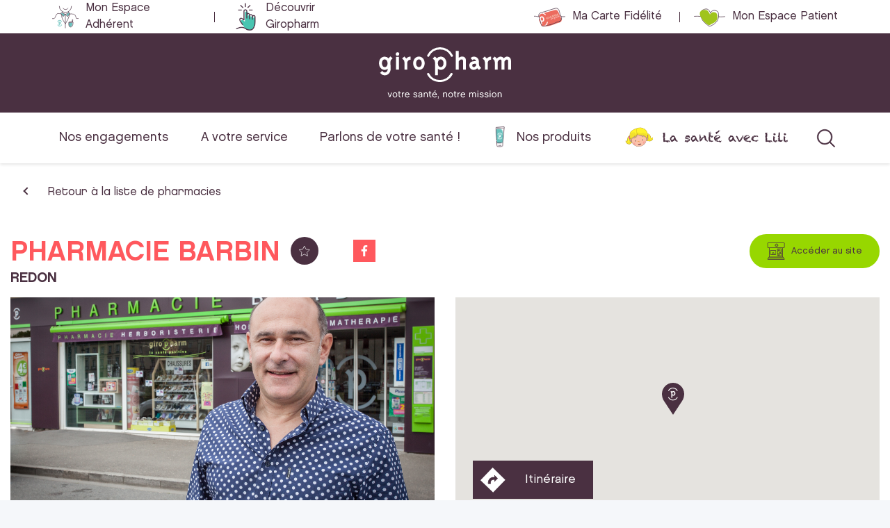

--- FILE ---
content_type: text/html; charset=UTF-8
request_url: https://www.giropharm.fr/annuaire/pharmacie-barbin
body_size: 9616
content:
<!DOCTYPE html>
<html>
<head>
    
    <!-- Axeptio -->
    <script>
        window.axeptioSettings = {
            clientId: "691c323d012449c8bd15c502",
            cookiesVersion: "aeda8408-444d-497f-9e95-0c8da4b0f21e",
        };
        (function(d, s) {
            var t = d.getElementsByTagName(s)[0], e = d.createElement(s);
            e.async = true; e.src = "//static.axept.io/sdk.js";
            t.parentNode.insertBefore(e, t);
        })(document, "script");
    </script>
    <!-- Axeptio -->

    <!-- Google Tag Manager -->
    <script>
        (function(w,d,s,l,i){w[l]=w[l]||[];w[l].push({'gtm.start':
        new Date().getTime(),event:'gtm.js'});var f=d.getElementsByTagName(s)[0],
        j=d.createElement(s),dl=l!='dataLayer'?'&l='+l:'';j.async=true;j.src=
        'https://www.googletagmanager.com/gtm.js?id='+i+dl;f.parentNode.insertBefore(j,f);
        })(window,document,'script','dataLayer','GTM-5X65H6B');
    </script>
    <!-- End Google Tag Manager -->

    <meta charset="UTF-8" />
    <meta http-equiv="X-UA-Compatible" content="IE=edge">
    <meta name="viewport" content="width=device-width, initial-scale=1, maximum-scale=1">
    <meta name="apple-mobile-web-app-capable" content="yes">
    <meta name="application-name" content="Giropharm">

            <meta name="title" content="Pharmacie barbin | Redon | Giropharm">
    <meta name="description" content="Votre Pharmacie barbin Giropharm dans la ville de Redon vous accueille ! Bénéficiez d'un suivi quotidien et de conseils de nos experts santé."><script type="application/ld+json">
        {
            "@context": "http://schema.org/",
            "@type": "Hospital",
            "name": "PHARMACIE BARBIN",
            "description": "",
            "medicalSpecialty": "Pharmacie",
            "legalName": null,
            "url": "/annuaire/pharmacie-barbin",
            "image": "/upload/drugstore/image/5dcaddbb055bf_15052017_003.jpg",
            "address": {
                "@type":"PostalAddress",
                "name": "PHARMACIE BARBIN",
                "streetAddress": "2 QUAI SURCOUF",
                "postalCode": "35600",
                "addressLocality": "REDON"
            },
            "paymentAccepted": "",
            "availableService": [],
            "telephone": "02 99 71 11 02",
            "openingHours": ["Mo 09:00:00-19:00:00","Tu 09:00:00-19:00:00","We 09:00:00-19:00:00","Th 09:00:00-19:00:00","Fr 09:00:00-19:00:00","Sa 09:00:00-19:00:00"]
        }
    </script>

    <title>    Pharmacie barbin | Redon | Giropharm
</title>
        <link rel="apple-touch-icon" sizes="57x57" href="/frontend/favicon/apple-icon-57x57.png">
    <link rel="apple-touch-icon" sizes="60x60" href="/frontend/favicon/apple-icon-60x60.png">
    <link rel="apple-touch-icon" sizes="72x72" href="/frontend/favicon/apple-icon-72x72.png">
    <link rel="apple-touch-icon" sizes="76x76" href="/frontend/favicon/apple-icon-76x76.png">
    <link rel="apple-touch-icon" sizes="114x114" href="/frontend/favicon/apple-icon-114x114.png">
    <link rel="apple-touch-icon" sizes="120x120" href="/frontend/favicon/apple-icon-120x120.png">
    <link rel="apple-touch-icon" sizes="144x144" href="/frontend/favicon/apple-icon-144x144.png">
    <link rel="apple-touch-icon" sizes="152x152" href="/frontend/favicon/apple-icon-152x152.png">
    <link rel="apple-touch-icon" sizes="180x180" href="/frontend/favicon/apple-icon-180x180.png">
    <link rel="icon" type="image/png" sizes="192x192"  href="/frontend/favicon/android-icon-192x192.png">
    <link rel="icon" type="image/png" sizes="32x32" href="/frontend/favicon/favicon-32x32.png">
    <link rel="icon" type="image/png" sizes="96x96" href="/frontend/favicon/favicon-96x96.png">
    <link rel="icon" type="image/png" sizes="16x16" href="/frontend/favicon/favicon-16x16.png">
    <link rel="manifest" href="/frontend/favicon/manifest.json">
    <meta name="msapplication-TileColor" content="#ffffff">
    <meta name="msapplication-TileImage" content="/frontend/favicon/ms-icon-144x144.png">
    <meta name="theme-color" content="#ffffff">

        <link rel="stylesheet" lazy="/frontend/tools/intro/css/introjs.min.css" />
    <link rel="stylesheet" lazy="/frontend/tools/swiper/dist/css/swiper.min.css" />
    <link rel="stylesheet" href="/build/frontend/css/app.css" />

                <link lazy="/frontend/tools/font-awesome/css/font-awesome.min.css" rel="stylesheet" type="text/css">
    <link lazy="https://fonts.googleapis.com/css?family=Roboto:300,400,500,700&display=swap" rel="stylesheet">

    <!-- HTML5 Shim and Respond.js IE8 support of HTML5 elements and media queries -->
    <!-- WARNING: Respond.js doesn't work if you view the page via file:// -->
    <!--[if lt IE 9]>
    <script src="//oss.maxcdn.com/libs/html5shiv/3.7.0/html5shiv.js"></script>
    <script src="//oss.maxcdn.com/libs/respond.js/1.4.2/respond.min.js"></script>
    <![endif]-->

    </head>
<body class="p-r">

<!-- Google Tag Manager (noscript) -->
<noscript>
    <iframe src="https://www.googletagmanager.com/ns.html?id=GTM-5X65H6B" height="0" width="0" style="display:none;visibility:hidden"></iframe>
</noscript>
<!-- End Google Tag Manager (noscript) -->



        <header class="header-public">

        <div class="header-public-top">
        <div class="container">
            <div class="row">
                <div class="col-lg-5 header-public-top_left">
                    <ul>
                        <li class="header-public-dropdown">
                                                        <ul class="header-public-nav-flat">
                                <li>
                                    <a class="member" href="/espace-adherent/mes-pharmacies" target="_blank" rel="noopener noreferrer" title="Mon Espace Adhérent">Mon Espace Adhérent</a>
                                </li>
                                <li>
                                    <a class="join" href="http://www.giropharm.fr/nous-rejoindre/" target="_blank" rel="noopener noreferrer" title="Découvrir Giropharm">Découvrir Giropharm</a>
                                </li>
                            </ul>
                        </li>
                    </ul>
                </div>
                <div class="col-lg-7 header-public-top_right">
                    <ul>
                                                    <li>
                                <a href="https://giropharm.zefid.fr/" target="_blank" class="fidelity" title="Ma Carte Fidélité">
                                    Ma Carte Fidélité
                                </a>
                            </li>
                                                                            <li>
                                <a href="/mon-espace/" class="patient" title="Mon Espace Patient">Mon Espace Patient</a>
                            </li>
                                            </ul>
                </div>
            </div>
        </div>
    </div>

    <div class="header-public-middle">
        <div class="header-public-middle_logo">
            <a href="/">
                <img src="/frontend/src/img/public/icon/logo-giro-public-blanc.svg" alt="Logo Giropharm" width="190" height="74">
            </a>
        </div>
        <div class="header-public-middle-mobile">
                            <a href="/mon-espace/" class="nav-item nav-item-dropdown classic"></a>
                        <div class="nav-item nav-item-search"></div>
            <div class="nav-item nav-item-burger"></div>
        </div>
    </div>

        <div class="header-public-bottom">
        <div class="container">
            <nav class="header-public-bottom_nav">
                <ul>
                    <li class="show-on-scrolled">
                        <a href="/" class="logo">
                            <img src="/frontend/src/img/public/icon/logo-giro-public.svg" alt="Logo Giropharm">
                        </a>
                    </li>
                    <li>
                        <a href="/nos-engagements/" title="Nos engagements">Nos engagements</a>
                    </li>
                    <li>
                        <a href="/services/" title="A votre service">A votre service</a>
                    </li>
                    <li>
                        <a href="/conseils-sante/" title="Parlons de votre santé !">Parlons de votre santé !</a>
                    </li>
                                            <li>
                            <a href="/page/nos-produits" class="brand-link" title="Nos produits">Nos produits</a>
                        </li>
                                                                <li>
                            <a href="/services/la-sante-en-samusant-avec-lili" class="lili-link" title="La santé avec Lili">La santé avec Lili</a>
                        </li>
                                        <li class="show-on-scrolled">
                        <a href="/annuaire/" class="pin"></a>
                    </li>
                                            <li class="show-on-scrolled">
                            <a href="/page/carte-fidelite" class="fidelity"></a>
                        </li>
                                                                <li class="show-on-scrolled">
                            <a href="/mon-espace/" class="patient"></a>
                        </li>
                                        <li class="icon-container"><span class="icon icon-search"></span></li>
                </ul>
            </nav>
        </div>

        <div class="search-container">
            <div class="search-content">
                <form class="form-search" action="/recherche">
                    <input type="text" name="q" class="search-input" placeholder="Que recherchez-vous ?" value="">
                    <button class="search-btn"></button>
                </form>
            </div>
        </div>
    </div>

    <div class="header-public-mobile">
        <div class="mobile-menu-content">
            <ul class="mobile-nav">
                <li>
                    <a href="/nos-engagements/" title="Nos engagements">Nos engagements</a>
                </li>
                <li>
                    <a href="/services/" title="A votre service">A votre service</a>
                </li>
                <li>
                    <a href="/conseils-sante/" title="Conseils santé">Parlons de votre santé</a>
                </li>
                                    <li>
                        <a href="/page/nos-produits" class="brand-link" title="Nos produits">Nos produits</a>
                    </li>
                                                    <li>
                        <a href="/services/la-sante-en-samusant-avec-lili" class="lili-link" title="La santé avec Lili">La santé avec Lili</a>
                    </li>
                            </ul>

            <div class="mobile-nav-sep"></div>

            <ul class="mobile-nav second">
                <li>
                    <a href="/annuaire/" title="Trouver ma pharmacie" class="icon-link icon-geo">Trouver ma pharmacie</a>
                </li>
                                    <li class="show-on-scrolled">
                        <a href="https://giropharm.zefid.fr/" target="_blank" title="Ma Carte Fidélité" class="icon-link icon-fidelity">Ma Carte Fidélité</a>
                    </li>
                                <li>
                    <a href="/mon-espace/" title="Mon Espace Patient" class="icon-link icon-patient">Mon Espace Patient</a>
                </li>
            </ul>

            <div class="mobile-nav-sep"></div>

            <div class="mobile-nav-last">
                <div class="mobile-nav-last-title">Vous êtes pharmacien / professionnel ?</div>
                <ul>
                    <li>
                        <a class="member" href="/espace-adherent/mes-pharmacies" target="_blank" rel="noopener noreferrer" title="Mon Espace Adhérent">Mon Espace Adhérent</a>
                    </li>
                    <li>
                        <a class="join" href="http://www.giropharm.fr/nous-rejoindre/" target="_blank" rel="noopener noreferrer" title="Découvrir Giropharm">Découvrir Giropharm</a>
                    </li>
                </ul>
            </div>
        </div>
    </div>

    <div class="search-container-mobile">
        <form class="search-content" action="/recherche">
            <input type="text" name="q" class="search-input" placeholder="Que recherchez-vous ?">
            <button class="search-btn"></button>
        </form>
    </div>

    
</header>

        <main class="main-public">

        
    <div class="fiche-pharma">
        <div class="container">
            <a class="pharma-back" href="/annuaire/">Retour à la liste de pharmacies</a>

            <div
                    class="pharma-header"
                    data-id="310"
                    data-favorite-action="add"
            >
                <div class="pharma-header-left">
                    <h1 class="pharma-title">PHARMACIE BARBIN <small>REDON</small></h1>
                                            <a href="/mon-espace/" class="pharma-star"></a>
                                        <div class="pharma-social">
                                                    <a class="fb" target="_blank" rel="noopener noreferrer" href="https://www.facebook.com/Pharmacie-Barbin-109923842416207"></a>
                                                                                                                    </div>
                </div>
                <div class="pharma-header-right">
                                                                        <a class="pharma-cta desktop-only" target="_blank" rel="noreferrer noopener" href="https://pharmacie-barbin-redon.giropharm.fr">Accéder au site</a>
                                                            </div>
            </div>

            <div class="pharma-nav">
                <div class="pharma-nav-item" data-anchor="carte">CARTE</div>
                <div class="pharma-nav-item" data-anchor="informations">INFORMATIONS</div>
                <div class="pharma-nav-item" data-anchor="horaires">Nos horaires</div>
                <div class="pharma-nav-item" data-anchor="services">Nos services</div>
                <div class="pharma-nav-item" data-anchor="expertises">Nos spécialités</div>
            </div>


            <div class="pharma-main">
                <div class="row">
                    <div class="col-lg-6">
                        <div class="pharma-image" style="background-image: url(/upload/drugstore/image/5dcaddbb055bf_15052017_003.jpg);"></div>
                    </div>
                    <div class="col-lg-6">
                        <div class="pharma-map anchor-carte">
                            <div id="map">
                                                                <div class="marker" data-icon="/frontend/src/img/public/icon/pin-purple.svg" data-lat="47.6480217" data-lng="-2.08968"></div>
                            </div>
                            <a class="pharma-route" target="_blank" rel="noopener noreferrer" href="https://www.google.com/maps/dir//2%20QUAI%20SURCOUF%2C35600%20REDON%2C%20France">Itinéraire</a>

                        </div>
                    </div>
                </div>
            </div>

            <div class="pharma-info">
                <div class="pharma-info-item anchor-informations">
                    <div class="item-title info">Informations</div>
                    <div class="item-content">
                        <div class="item-icon pin">2 QUAI SURCOUF <br> 35600 REDON</div>
                                                    <div class="item-icon tel">Tel. 02 99 71 11 02</div>
                                                                            <div class="item-icon click"><a href="mailto:pharmacie.barbin@wanadoo.fr">pharmacie.barbin@wanadoo.fr</a></div>
                                                                            <a class="pharma-cta" target="_blank" rel="noopener noreferrer" href="https://pharmacie-barbin-redon.giropharm.fr">Accéder au site</a>
                                                                            <figure class="item-image">
                                <img src="/frontend/src/img/public/pages/Vitrophanie_2023.png" alt="">
                            </figure>
                                            </div>
                </div>

                                    <div class="pharma-info-item anchor-horaires">
                        <div class="item-title clock">Nos horaires</div>
                        <div class="item-content">
                            <div class="item-nav-container">
                                                                    <div class="item-nav active">Réguliers</div>
                                                                                                    <div class="item-nav">De garde</div>
                                                            </div>
                            <div class="item-tab-container">
                                                                    <div class="item-tab active">
                                                                                                                                                                                                                                            
                                                    <div class="item-hours ">
                                                        <div>Lundi</div>
                                                        <div>
                                                                                                                                                                                                09:00
                                                                    -
                                                                    19:00
                                                                    
                                                                                                                                                                                    </div>
                                                    </div>
                                                                                                                                                                                                                                                    
                                                    <div class="item-hours ">
                                                        <div>Mardi</div>
                                                        <div>
                                                                                                                                                                                                09:00
                                                                    -
                                                                    19:00
                                                                    
                                                                                                                                                                                    </div>
                                                    </div>
                                                                                                                                                                                                                                                    
                                                    <div class="item-hours today">
                                                        <div>Mercredi</div>
                                                        <div>
                                                                                                                                                                                                09:00
                                                                    -
                                                                    19:00
                                                                    
                                                                                                                                                                                    </div>
                                                    </div>
                                                                                                                                                                                                                                                    
                                                    <div class="item-hours ">
                                                        <div>Jeudi</div>
                                                        <div>
                                                                                                                                                                                                09:00
                                                                    -
                                                                    19:00
                                                                    
                                                                                                                                                                                    </div>
                                                    </div>
                                                                                                                                                                                                                                                    
                                                    <div class="item-hours ">
                                                        <div>Vendredi</div>
                                                        <div>
                                                                                                                                                                                                09:00
                                                                    -
                                                                    19:00
                                                                    
                                                                                                                                                                                    </div>
                                                    </div>
                                                                                                                                                                                                                                                    
                                                    <div class="item-hours ">
                                                        <div>Samedi</div>
                                                        <div>
                                                                                                                                                                                                09:00
                                                                    -
                                                                    19:00
                                                                    
                                                                                                                                                                                    </div>
                                                    </div>
                                                                                                                                                                                                                                                    
                                                    <div class="item-hours ">
                                                        <div>Dimanche</div>
                                                        <div>
                                                                                                                            fermé
                                                                                                                    </div>
                                                    </div>
                                                                                                                                                                                                                                                                                                                                                                                                                                                                                                                                                                                                                                                                                                                                                                                                                                            </div>
                                                                                                    <div class="item-tab">
                                                                                    <div class="item-hours">
                                                <div>3237</div>
                                            </div>
                                                                                    <div class="item-hours">
                                                <div>nuit du mercredi 24 aout</div>
                                            </div>
                                                                                    <div class="item-hours">
                                                <div>wwek end du 3 et 4 sept 2022</div>
                                            </div>
                                                                            </div>
                                                            </div>
                        </div>
                    </div>
                
                                    <div class="pharma-info-item anchor-services">
                        <div class="item-title cross">Nos services</div>
                        <div class="item-content">
                                                            <div class="item-pre">Boîte à ordonnances</div>
                                                            <div class="item-pre">Borne de MàJ de la carte vitale</div>
                                                            <div class="item-pre">Scan &amp; Collect</div>
                                                            <div class="item-pre">Carte de fidélité</div>
                                                            <div class="item-pre">Défibrillateur</div>
                            
                                                            <div class="item-hided-trigger">Découvrir tous les services</div>
                                <div class="item-hided">
                                                                            <div class="item-pre">Dépôt / Retrait d&#039;oxygène</div>
                                                                            <div class="item-pre">Distributeur extérieur de préservatifs</div>
                                                                            <div class="item-pre">Parking</div>
                                                                            <div class="item-pre">Orthopédie &amp; Contention</div>
                                                                            <div class="item-pre">Location de tire-lait</div>
                                                                            <div class="item-pre">Location de Pèse-bébé</div>
                                                                            <div class="item-pre">Préparation de pilulier - PDA</div>
                                                                            <div class="item-pre">Prise de tension</div>
                                                                            <div class="item-pre">Sortie de maternité</div>
                                                                            <div class="item-pre">Sortie d’hôpital</div>
                                                                            <div class="item-pre">RDV Santé diabète</div>
                                                                            <div class="item-pre">RDV Santé Suivi de traitement</div>
                                                                            <div class="item-pre">RDV Santé allaitement</div>
                                                                            <div class="item-pre">Vaccination Grippe</div>
                                                                            <div class="item-pre">Vente et location de matériel médical</div>
                                                                            <div class="item-pre">DASTRI</div>
                                                                            <div class="item-pre">Cyclamed</div>
                                                                            <div class="item-pre">Test Diabète</div>
                                                                            <div class="item-pre">Test Antigénique</div>
                                                                            <div class="item-pre">Vaccination Covid-19</div>
                                                                            <div class="item-pre">Prothèses mammaires</div>
                                                                    </div>
                                                    </div>
                    </div>
                
                                    <div class="pharma-info-item anchor-expertises">
                        <div class="item-title guy">Nos spécialités</div>
                        <div class="item-content">
                                                            <div class="item-pre">Aromathérapie</div>
                                                            <div class="item-pre">Audition</div>
                                                            <div class="item-pre">Dermocosmétique</div>
                                                            <div class="item-pre">Diabète</div>
                                                            <div class="item-pre">Gemmothérapie</div>
                                                                                        <div class="item-hided-trigger">Découvrir toutes les spécialités</div>
                                <div class="item-hided">
                                                                            <div class="item-pre">Herboristerie</div>
                                                                            <div class="item-pre">Santé au naturel</div>
                                                                            <div class="item-pre">Mycologie</div>
                                                                            <div class="item-pre">Nutrition &amp; micronutrition</div>
                                                                            <div class="item-pre">Orthopédie &amp; Contention</div>
                                                                            <div class="item-pre">Phytothérapie</div>
                                                                            <div class="item-pre">Préparations magistrales</div>
                                                                    </div>
                                                    </div>
                    </div>
                            </div>
        </div>
    </div>

    <div class="modal" tabindex="-1" role="dialog" id="modal-fav-drugstores">
        <div class="modal-dialog" role="document">
            <div class="modal-content">
                <button type="button" class="close" data-dismiss="modal" aria-label="Close"></button>

                <div class="modal-star"></div>

                <h2 class="modal-title">Ajouter la <span>Pharmacie du Parc</span> comme pharmacie référente</h2>

                
                <div class="modal-checkbox">
                    <input type="checkbox" name="favorite" id="favorite" value="1">
                    <label for="favorite">J’ai compris</label>
                </div>
            </div>
        </div>
    </div>

                    <section class="pt-lg pb-5">
        <header>
            <div class="container container-extend">
                <h2 class="fs-ny-1960 text-center text-uppercase mb-sm title-bar">Nos engagements</h2>
            </div>
        </header>

        <div class="container container-extend desktop-only">
            <div class="row jc-center">
                                    <div class="engagement-item col-xl-4 col-md-6">
                        <div class="engagement-item-icon">
                                                            <img src="/upload/assurancy/image/6012c4d0db54d_5fe3071e8b5dc_2011038_giropharm_creation_11_pictos_pour_le_site_web_grd_public_def_reseau.png" alt="UN RESEAU DE PHARMACIENS INDEPENDANTS" loading="lazy">
                                                    </div>
                        <div class="engagement-item-content">
                            <h3>UN RESEAU DE PHARMACIENS INDEPENDANTS</h3>
                            <div class="cms">Votre pharmacien Giropharm est membre d’un collectif partageant une vision commune du métier au service de la santé des patients.</div>
                        </div>
                    </div>
                                    <div class="engagement-item col-xl-4 col-md-6">
                        <div class="engagement-item-icon">
                                                            <img src="/upload/assurancy/image/6012c4d0dc04a_5fe3083c13bb5_2011038_giropharm_creation_11_pictos_pour_le_site_web_grd_public_def_patient.png" alt="LE PATIENT AU CŒUR DE NOTRE METIER" loading="lazy">
                                                    </div>
                        <div class="engagement-item-content">
                            <h3>LE PATIENT AU CŒUR DE NOTRE METIER</h3>
                            <div class="cms">L’humain est la valeur essentielle pour votre pharmacien Giropharm. Il place l’écoute, la bienveillance et l’accompagnement des patients au cœur de son métier.</div>
                        </div>
                    </div>
                                    <div class="engagement-item col-xl-4 col-md-6">
                        <div class="engagement-item-icon">
                                                            <img src="/upload/assurancy/image/67ee86bca0c00_image2.png" alt="UNE PHARMACIE ECO-RESPONSABLE" loading="lazy">
                                                    </div>
                        <div class="engagement-item-content">
                            <h3>UNE PHARMACIE ECO-RESPONSABLE</h3>
                            <div class="cms">Le réseau Giropharm favorise des pratiques durables en réduisant son empreinte environnementale et en mettant en place des initiatives vertes pour une santé plus respectueuse de la planète.</div>
                        </div>
                    </div>
                                    <div class="engagement-item col-xl-4 col-md-6">
                        <div class="engagement-item-icon">
                                                            <img src="/upload/assurancy/image/6012c4d0dc936_5fe307fa91694_2011038_giropharm_creation_11_pictos_pour_le_site_web_grd_public_def_prevention.png" alt="UN POLE DE PREVENTION SANTE" loading="lazy">
                                                    </div>
                        <div class="engagement-item-content">
                            <h3>UN POLE DE PREVENTION SANTE</h3>
                            <div class="cms">Mieux vaut prévenir que guérir&nbsp;! Votre pharmacien Giropharm vous propose des services dédiés à la prévention&nbsp;: entretiens pharmaceutiques, dépistages, vaccination …</div>
                        </div>
                    </div>
                                    <div class="engagement-item col-xl-4 col-md-6">
                        <div class="engagement-item-icon">
                                                            <img src="/upload/assurancy/image/6012c4d0dcd7a_5fe307e4b028c_2011038_giropharm_creation_11_pictos_pour_le_site_web_grd_public_def_services.png" alt="DES SERVICES PRATIQUES EN PLUS" loading="lazy">
                                                    </div>
                        <div class="engagement-item-content">
                            <h3>DES SERVICES PRATIQUES EN PLUS</h3>
                            <div class="cms">Votre pharmacien Giropharm vous facilite le quotidien en proposant des services pratiques et innovants&nbsp;: messagerie sécurisée, scan&amp;collect, livraison à domicile…</div>
                        </div>
                    </div>
                                    <div class="engagement-item col-xl-4 col-md-6">
                        <div class="engagement-item-icon">
                                                            <img src="/upload/assurancy/image/6012c4d0dd1e4_5fe307ba93abe_2011038_giropharm_creation_11_pictos_pour_le_site_web_grd_public_def_prix.png" alt="DES PETITS PRIX TOUTE L’ANNEE" loading="lazy">
                                                    </div>
                        <div class="engagement-item-content">
                            <h3>DES PETITS PRIX TOUTE L’ANNEE</h3>
                            <div class="cms">Votre pharmacien Giropharm veille sur votre budget en vous proposant toujours le juste prix, et des offres promotionnelles attractives toute l’année.</div>
                        </div>
                    </div>
                            </div>
        </div>

        <div class="engagements-slider mobile-only">
            <div class="swiper-container">
                <div class="swiper-wrapper">
                                            <div class="swiper-slide">
                            <div class="engagement-item">
                                <div class="engagement-item-icon">
                                                                            <img src="/upload/assurancy/image/6012c4d0db54d_5fe3071e8b5dc_2011038_giropharm_creation_11_pictos_pour_le_site_web_grd_public_def_reseau.png" alt="UN RESEAU DE PHARMACIENS INDEPENDANTS" loading="lazy">
                                                                    </div>
                                <div class="engagement-item-content">
                                    <h3>UN RESEAU DE PHARMACIENS INDEPENDANTS</h3>
                                    <div class="cms">Votre pharmacien Giropharm est membre d’un collectif partageant une vision commune du métier au service de la santé des patients.</div>
                                </div>
                            </div>
                        </div>
                                            <div class="swiper-slide">
                            <div class="engagement-item">
                                <div class="engagement-item-icon">
                                                                            <img src="/upload/assurancy/image/6012c4d0dc04a_5fe3083c13bb5_2011038_giropharm_creation_11_pictos_pour_le_site_web_grd_public_def_patient.png" alt="LE PATIENT AU CŒUR DE NOTRE METIER" loading="lazy">
                                                                    </div>
                                <div class="engagement-item-content">
                                    <h3>LE PATIENT AU CŒUR DE NOTRE METIER</h3>
                                    <div class="cms">L’humain est la valeur essentielle pour votre pharmacien Giropharm. Il place l’écoute, la bienveillance et l’accompagnement des patients au cœur de son métier.</div>
                                </div>
                            </div>
                        </div>
                                            <div class="swiper-slide">
                            <div class="engagement-item">
                                <div class="engagement-item-icon">
                                                                            <img src="/upload/assurancy/image/67ee86bca0c00_image2.png" alt="UNE PHARMACIE ECO-RESPONSABLE" loading="lazy">
                                                                    </div>
                                <div class="engagement-item-content">
                                    <h3>UNE PHARMACIE ECO-RESPONSABLE</h3>
                                    <div class="cms">Le réseau Giropharm favorise des pratiques durables en réduisant son empreinte environnementale et en mettant en place des initiatives vertes pour une santé plus respectueuse de la planète.</div>
                                </div>
                            </div>
                        </div>
                                            <div class="swiper-slide">
                            <div class="engagement-item">
                                <div class="engagement-item-icon">
                                                                            <img src="/upload/assurancy/image/6012c4d0dc936_5fe307fa91694_2011038_giropharm_creation_11_pictos_pour_le_site_web_grd_public_def_prevention.png" alt="UN POLE DE PREVENTION SANTE" loading="lazy">
                                                                    </div>
                                <div class="engagement-item-content">
                                    <h3>UN POLE DE PREVENTION SANTE</h3>
                                    <div class="cms">Mieux vaut prévenir que guérir&nbsp;! Votre pharmacien Giropharm vous propose des services dédiés à la prévention&nbsp;: entretiens pharmaceutiques, dépistages, vaccination …</div>
                                </div>
                            </div>
                        </div>
                                            <div class="swiper-slide">
                            <div class="engagement-item">
                                <div class="engagement-item-icon">
                                                                            <img src="/upload/assurancy/image/6012c4d0dcd7a_5fe307e4b028c_2011038_giropharm_creation_11_pictos_pour_le_site_web_grd_public_def_services.png" alt="DES SERVICES PRATIQUES EN PLUS" loading="lazy">
                                                                    </div>
                                <div class="engagement-item-content">
                                    <h3>DES SERVICES PRATIQUES EN PLUS</h3>
                                    <div class="cms">Votre pharmacien Giropharm vous facilite le quotidien en proposant des services pratiques et innovants&nbsp;: messagerie sécurisée, scan&amp;collect, livraison à domicile…</div>
                                </div>
                            </div>
                        </div>
                                            <div class="swiper-slide">
                            <div class="engagement-item">
                                <div class="engagement-item-icon">
                                                                            <img src="/upload/assurancy/image/6012c4d0dd1e4_5fe307ba93abe_2011038_giropharm_creation_11_pictos_pour_le_site_web_grd_public_def_prix.png" alt="DES PETITS PRIX TOUTE L’ANNEE" loading="lazy">
                                                                    </div>
                                <div class="engagement-item-content">
                                    <h3>DES PETITS PRIX TOUTE L’ANNEE</h3>
                                    <div class="cms">Votre pharmacien Giropharm veille sur votre budget en vous proposant toujours le juste prix, et des offres promotionnelles attractives toute l’année.</div>
                                </div>
                            </div>
                        </div>
                                    </div>
                <div class="swiper-pagination"></div>
                            </div>
        </div>
    </section>


    </main>

    <div class="scroll-to-top">
        <?xml version="1.0" encoding="UTF-8"?>
        <svg width="50px" height="50px" viewBox="0 0 50 50" version="1.1" xmlns="http://www.w3.org/2000/svg" xmlns:xlink="http://www.w3.org/1999/xlink">
            <defs>
                <circle id="path-99" cx="20.8463415" cy="20.8463415" r="20.8463415"></circle>
                <filter x="-16.8%" y="-12.0%" width="133.6%" height="133.6%" filterUnits="objectBoundingBox" id="filter-99">
                    <feOffset dx="0" dy="2" in="SourceAlpha" result="shadowOffsetOuter1"></feOffset>
                    <feGaussianBlur stdDeviation="2" in="shadowOffsetOuter1" result="shadowBlurOuter1"></feGaussianBlur>
                    <feColorMatrix values="0 0 0 0 0   0 0 0 0 0   0 0 0 0 0  0 0 0 0.320066652 0" type="matrix" in="shadowBlurOuter1"></feColorMatrix>
                </filter>
            </defs>
            <g stroke="none" stroke-width="1" fill="none" fill-rule="evenodd">
                <g id="Retour-haut-Copy" transform="translate(4.000000, 2.000000)">
                    <g id="Oval">
                        <use fill="black" fill-opacity="1" filter="url(#filter-99)" xlink:href="#path-99"></use>
                        <use fill="#FFFFFF" fill-rule="evenodd" xlink:href="#path-99"></use>
                    </g>
                    <path d="M16,19.0560626 C16,18.7848761 16.115759,18.5241199 16.3357011,18.315515 C16.7871613,17.9087353 17.5280189,17.9087353 17.9794791,18.315515 L21.498553,21.4758801 L25.0176269,18.3050847 C25.4690871,17.8983051 26.2099448,17.8983051 26.6614049,18.3050847 C27.112865,18.7118644 27.112865,19.3794003 26.6614049,19.7861799 L22.320442,23.6975228 C22.1004999,23.8956975 21.8111023,24 21.498553,24 C21.1860037,24 20.8966062,23.8852673 20.676664,23.6975228 L16.3357011,19.7966102 C16.115759,19.5880052 16,19.3168188 16,19.0560626 Z" id="Path" fill="#4A3041" fill-rule="nonzero" transform="translate(21.500000, 21.000000) scale(1, -1) translate(-21.500000, -21.000000) "></path>
                </g>
            </g>
        </svg>
    </div>

        <footer class="footer-public ">

        <div class="footer-public-top">
        <div class="container container-extend">
            <div class="footer-public-top_wrapper">
                <div class="footer-public-top_logo">
                    <a href="/">
                        <img src="/frontend/src/img/public/icon/logo-giro-public-blanc.svg" alt="Logo Giropharm" loading="lazy">
                    </a>
                </div>
                <div class="footer-item footer-item desktop-only">
                    <div class="footer-item-title">Giropharm et vous</div>
                    <div class="footer-item-content">
                        <ul>
                            <li><a href="/nos-engagements/">Nos engagements</a></li>
                            <li><a href="/services/">À votre service</a></li>
                            <li><a href="/conseils-sante/">Parlons de votre santé </a></li>
                                                            <li>
                                    <a href="/services/la-sante-en-samusant-avec-lili">La santé avec Lili</a>
                                </li>
                                                        <li><a href="https://giropharm.zefid.fr/" target="_blank">Ma Carte Fidélité</a></li>
                            <li><a href="/mon-espace/">Mon Espace Patient</a></li>
                        </ul>
                    </div>
                </div>
                <div class="footer-item footer-item-half">
                    <div class="footer-item-title">Vous êtes pharmacien / professionnel</div>
                    <div class="footer-item-content">
                        <ul>
                            <li><a href="/espace-adherent/mes-pharmacies" target="_blank" rel="noopener noreferrer">Mon Espace Adhérent</a></li>
                            <li><a href="http://www.giropharm.fr/nous-rejoindre" target="_blank" rel="noopener noreferrer">Découvrir Giropharm</a></li>
                        </ul>
                    </div>
                </div>
                <div class="footer-item footer-item-half">
                    <div class="footer-item-title">Nous contacter</div>
                    <div class="footer-item-content">
                        <ul>
                                                            <li><a href="tel:+33 (1) 49 79 98 58">
                                    +33 (1) 49 79 98 58
                                </a></li>
                                                                                        <li><a href="mailto:contact@giropharm.fr">contact@giropharm.fr</a></li>
                                                                                        <li>
                                    <a
                                        href="https://www.giropharm.fr/page/recrutement"
                                                                            >Recrutement</a>
                                </li>
                                                    </ul>
                    </div>
                </div>
                <div class="footer-item">
                    <div class="footer-item-title desktop-only">Trouver ma pharmacie Giropharm</div>
                    <div class="footer-item-content">
                                                <form id="find_drugstore" name="find_drugstore" method="post" action="/annuaire/" class="form desktop-only">
                            <div class="footer-form">
                                <div class="form-widget"><input type="text" id="footer_find_drugstore_location" name="find_drugstore[location]"form="find_drugstore" placeholder="Trouver ma pharmacie" class="input search-input-footer"></div>
                                <button></button>
                            </div>
                        <input type="hidden" value="csrf-token" id="find_drugstore__token" name="find_drugstore[_token]"form="find_drugstore" data-controller="csrf-protection"></form>
                        <ul class="footer-item-social">
                                                                                                <li>
                                        <a href="https://www.facebook.com/Giropharm/" title="Facebook" target="_blank" rel="noopener noreferrer">
                                            <img src="/upload/ep/social_networks/602ce0bd04e3e_facebook.svg" alt="Facebook" loading="lazy">
                                        </a>
                                    </li>
                                                                                                                                <li>
                                        <a href="https://twitter.com/pharmagiropharm?lang=fr" title="Twitter" target="_blank" rel="noopener noreferrer">
                                            <img src="/upload/ep/social_networks/674ddb6a2e604_twitter_32x32.png" alt="Twitter" loading="lazy">
                                        </a>
                                    </li>
                                                                                                                                <li>
                                        <a href="https://fr.linkedin.com/company/giropharm" title="Linkedin" target="_blank" rel="noopener noreferrer">
                                            <img src="/upload/ep/social_networks/602ce11aa882f_linkedin.svg" alt="Linkedin" loading="lazy">
                                        </a>
                                    </li>
                                                                                                                                <li>
                                        <a href="https://www.instagram.com/giropharm/" title="Instagram" target="_blank" rel="noopener noreferrer">
                                            <img src="/upload/ep/social_networks/602ce182aab2b_instagram.svg" alt="Instagram" loading="lazy">
                                        </a>
                                    </li>
                                                                                                                                <li>
                                        <a href="https://www.tiktok.com/@giropharm" title="TikTok" target="_blank" rel="noopener noreferrer">
                                            <img src="/upload/ep/social_networks/6914c10dccd51_tiktok.svg" alt="TikTok" loading="lazy">
                                        </a>
                                    </li>
                                                                                                                                <li>
                                        <a href="https://www.youtube.com/@GiropharmFrpharmaciens" title="YouTube" target="_blank" rel="noopener noreferrer">
                                            <img src="/upload/ep/social_networks/6926b9ca35494_youtube.png" alt="YouTube" loading="lazy">
                                        </a>
                                    </li>
                                                                                    </ul>
                    </div>
                </div>
            </div>
        </div>
    </div>

        <div class="footer-public-bottom">
        <div class="container container-extend">
            <ul>
                <li>
                    © 2020 Giropharm
                </li>
                <li>
                    <a href="/page/mentions-legales">Mentions légales</a>
                </li>
                <li>
                    <a href="/page/politique-de-confidentialite">Politique de confidentialité</a>
                </li>
                <li>
                    <!-- Début du texte du bouton pour les paramètres du centre de préférences -->
                    <button id="ot-sdk-btn" class="ot-sdk-show-settings">Paramètres des cookies</button>
                    <!-- Fin du texte du bouton pour les paramètres du centre de préférences -->
                </li>
                <li>
                    Site internet créé par <a href="https://adveris.fr" target="_blank" rel="noopener noreferrer" title="Adveris">Adveris</a>
                </li>
            </ul>
        </div>
    </div>

</footer>

    <div class="modal" tabindex="-1" role="dialog" id="modal-offers-ml">
        <div class="modal-dialog" role="document">
            <div class="modal-content">
                <button type="button" class="close" data-dismiss="modal" aria-label="Close"></button>

                <div class="modal-text">
                    Lorem ipsum dolor sit amet, consectetur adipiscing elit, sed do eiusmod tempor incididunt ut labore et dolore magna aliqua. Ut enim ad minim veniam, quis nostrud exercitation ullamco laboris nisi ut aliquip ex ea commodo consequat. Duis aute irure dolor in reprehenderit in voluptate velit esse cillum dolore
                </div>
            </div>
        </div>
    </div>


<script src="//ajax.googleapis.com/ajax/libs/jquery/2.1.4/jquery.min.js"></script>
<script src="https://stackpath.bootstrapcdn.com/bootstrap/3.3.4/js/bootstrap.min.js" integrity="sha384-EKxMxgJ+EnnZ5yB3ygGPe1lXaPvlAzKFXU+wW7kO9Bn9ZCgFRrc3wWtCnsDHbemf" crossorigin="anonymous"></script>

            <script type="text/javascript">
        piAId = '891763';
        piCId = '2269';
        piHostname = 'pi.pardot.com';

        (function() {
            function async_load(){
                var s = document.createElement('script'); s.type = 'text/javascript';
                s.src = ('https:' == document.location.protocol ? 'https://pi' : 'http://cdn') + '.pardot.com/pd.js';
                var c = document.getElementsByTagName('script')[0]; c.parentNode.insertBefore(s, c);
            }
            if(window.attachEvent) { window.attachEvent('onload', async_load); }
            else { window.addEventListener('load', async_load, false); }
        })();
    </script>
    <script src=""></script>
    <script src="https://cdnjs.cloudflare.com/ajax/libs/gsap/2.1.3/TweenMax.min.js" integrity="sha512-DkPsH9LzNzZaZjCszwKrooKwgjArJDiEjA5tTgr3YX4E6TYv93ICS8T41yFHJnnSmGpnf0Mvb5NhScYbwvhn2w==" crossorigin="anonymous"></script>
    <script src="/frontend/tools/intro/js/intro.min.js"></script>
    <script src="/frontend/tools/swiper/dist/js/swiper.min.js"></script>
    <script src="/frontend/tools/plyr/dist/js/plyr.min.js"></script>
    <script src="/build/frontend/js/app.js"></script>
    <script type="text/javascript">
        $(document).ready(function() {
            $('link').each(function() {
                var lazy = $(this).attr('lazy');
                if (lazy) {
                    $(this).attr('href', lazy)
                }
            });
        });
    </script>
        <script type="text/javascript">(function(e,t,n){if(n in t&&t[n]){var r,i=e.location,s=/^(a|html)$/i;e.addEventListener("click",function(e){r=e.target;while(!s.test(r.nodeName)){r=r.parentNode}if("href"in r&&(r.href.indexOf("http")||~r.href.indexOf(i.host))){e.preventDefault();i.href=r.href}},false)}})(document,window.navigator,"standalone")</script>

    <script src="/bundles/fosjsrouting/js/router.min.js"></script>
    <script src="/js/routing?callback=fos.Router.setData"></script>
        <script src="https://maps.googleapis.com/maps/api/js?key=AIzaSyAxQfdPgZx4oWEIyK2NVo4jNDsMhrmxg4c&libraries=places"></script>
    <script src="/build/frontend/js/public_main.js"></script>

        <script src="/build/frontend/js/public_pharma_sheet.js"></script>
</body>
</html>


--- FILE ---
content_type: text/css
request_url: https://www.giropharm.fr/build/frontend/css/app.css
body_size: 67105
content:
.m-0{margin:0 !important}.mt-0{margin-top:0 !important}.mb-0{margin-bottom:0 !important}.my-0{margin-top:0 !important;margin-bottom:0 !important}.ml-0{margin-left:0 !important}.mr-0{margin-right:0 !important}.mx-0{margin-left:0 !important;margin-right:0 !important}.p-0{padding:0 !important}.pt-0{padding-top:0 !important}.pb-0{padding-bottom:0 !important}.py-0{padding-top:0 !important;padding-bottom:0 !important}.pl-0{padding-left:0 !important}.pr-0{padding-right:0 !important}.px-0{padding-left:0 !important;padding-right:0 !important}.m-xs{margin:5px !important}.mt-xs{margin-top:5px !important}.mb-xs{margin-bottom:5px !important}.my-xs{margin-top:5px !important;margin-bottom:5px !important}.ml-xs{margin-left:5px !important}.mr-xs{margin-right:5px !important}.mx-xs{margin-left:5px !important;margin-right:5px !important}.p-xs{padding:5px !important}.pt-xs{padding-top:5px !important}.pb-xs{padding-bottom:5px !important}.py-xs{padding-top:5px !important;padding-bottom:5px !important}.pl-xs{padding-left:5px !important}.pr-xs{padding-right:5px !important}.px-xs{padding-left:5px !important;padding-right:5px !important}.m-sm{margin:15px !important}.mt-sm{margin-top:15px !important}.mb-sm{margin-bottom:15px !important}.my-sm{margin-top:15px !important;margin-bottom:15px !important}.ml-sm{margin-left:15px !important}.mr-sm{margin-right:15px !important}.mx-sm{margin-left:15px !important;margin-right:15px !important}.p-sm{padding:15px !important}.pt-sm{padding-top:15px !important}.pb-sm{padding-bottom:15px !important}.py-sm{padding-top:15px !important;padding-bottom:15px !important}.pl-sm{padding-left:15px !important}.pr-sm{padding-right:15px !important}.px-sm{padding-left:15px !important;padding-right:15px !important}.m-md{margin:30px !important}.mt-md{margin-top:30px !important}.mb-md{margin-bottom:30px !important}.my-md{margin-top:30px !important;margin-bottom:30px !important}.ml-md{margin-left:30px !important}.mr-md{margin-right:30px !important}.mx-md{margin-left:30px !important;margin-right:30px !important}.p-md{padding:30px !important}.pt-md{padding-top:30px !important}.pb-md{padding-bottom:30px !important}.py-md{padding-top:30px !important;padding-bottom:30px !important}.pl-md{padding-left:30px !important}.pr-md{padding-right:30px !important}.px-md{padding-left:30px !important;padding-right:30px !important}.m-lg{margin:50px !important}.mt-lg{margin-top:50px !important}.mb-lg{margin-bottom:50px !important}.my-lg{margin-top:50px !important;margin-bottom:50px !important}.ml-lg{margin-left:50px !important}.mr-lg{margin-right:50px !important}.mx-lg{margin-left:50px !important;margin-right:50px !important}.p-lg{padding:50px !important}.pt-lg{padding-top:50px !important}.pb-lg{padding-bottom:50px !important}.py-lg{padding-top:50px !important;padding-bottom:50px !important}.pl-lg{padding-left:50px !important}.pr-lg{padding-right:50px !important}.px-lg{padding-left:50px !important;padding-right:50px !important}.m-xl{margin:70px !important}.mt-xl{margin-top:70px !important}.mb-xl{margin-bottom:70px !important}.my-xl{margin-top:70px !important;margin-bottom:70px !important}.ml-xl{margin-left:70px !important}.mr-xl{margin-right:70px !important}.mx-xl{margin-left:70px !important;margin-right:70px !important}.p-xl{padding:70px !important}.pt-xl{padding-top:70px !important}.pb-xl{padding-bottom:70px !important}.py-xl{padding-top:70px !important;padding-bottom:70px !important}.pl-xl{padding-left:70px !important}.pr-xl{padding-right:70px !important}.px-xl{padding-left:70px !important;padding-right:70px !important}.m-xxl{margin:120px !important}.mt-xxl{margin-top:120px !important}.mb-xxl{margin-bottom:120px !important}.my-xxl{margin-top:120px !important;margin-bottom:120px !important}.ml-xxl{margin-left:120px !important}.mr-xxl{margin-right:120px !important}.mx-xxl{margin-left:120px !important;margin-right:120px !important}.p-xxl{padding:120px !important}.pt-xxl{padding-top:120px !important}.pb-xxl{padding-bottom:120px !important}.py-xxl{padding-top:120px !important;padding-bottom:120px !important}.pl-xxl{padding-left:120px !important}.pr-xxl{padding-right:120px !important}.px-xxl{padding-left:120px !important;padding-right:120px !important}.c-green{color:#97d700 !important}.c-turquoise{color:#49c5b1 !important}.c-purple{color:#4a3041 !important}.c-blue{color:#685bc7 !important}.c-light-blue{color:#91b5ec !important}.c-beige{color:#e1b7a7 !important}.c-orange{color:#f9a266 !important}.c-yellow{color:#fdd086 !important}.c-red{color:#ff585d !important}.c-red-purple{color:#c90062 !important}.c-grey-purple{color:#8f7f8b !important}.c-black{color:#000 !important}/*!
 * Bootstrap v4.3.1 (https://getbootstrap.com/)
 * Copyright 2011-2019 The Bootstrap Authors
 * Copyright 2011-2019 Twitter, Inc.
 * Licensed under MIT (https://github.com/twbs/bootstrap/blob/master/LICENSE)
 */*,*::before,*::after{box-sizing:border-box}html{font-family:sans-serif;line-height:1.15;-webkit-text-size-adjust:100%;-webkit-tap-highlight-color:rgba(0,0,0,0);scroll-behavior:smooth;scroll-padding:7rem}article,aside,figcaption,figure,footer,header,hgroup,main,nav,section{display:block}body{margin:0;font-family:sans-serif;font-size:1rem;font-weight:400;line-height:1.5;color:#212529;text-align:left;background-color:#fff}[tabindex="-1"]:focus{outline:0 !important}hr{box-sizing:content-box;height:0;overflow:visible}h1,h2,h3,h4,h5,h6{margin-top:0;margin-bottom:.5rem}p{margin-top:0;margin-bottom:1rem}abbr[title],abbr[data-original-title]{text-decoration:underline;text-decoration:underline dotted;cursor:help;border-bottom:0;text-decoration-skip-ink:none}address{margin-bottom:1rem;font-style:normal;line-height:inherit}ol,ul,dl{margin-top:0;margin-bottom:1rem}ol ol,ul ul,ol ul,ul ol{margin-bottom:0}dt{font-weight:700}dd{margin-bottom:.5rem;margin-left:0}blockquote{margin:0 0 1rem}b,strong{font-weight:bolder}small{font-size:80%}sub,sup{position:relative;font-size:75%;line-height:0;vertical-align:baseline}sub{bottom:-0.25em}sup{top:-0.5em}a{color:#685bc7;text-decoration:none;background-color:rgba(0,0,0,0)}a:hover{color:#43369f;text-decoration:underline}a:not([href]):not([tabindex]){color:inherit;text-decoration:none}a:not([href]):not([tabindex]):hover,a:not([href]):not([tabindex]):focus{color:inherit;text-decoration:none}a:not([href]):not([tabindex]):focus{outline:0}pre,code,kbd,samp{font-family:SFMono-Regular,Menlo,Monaco,Consolas,"Liberation Mono","Courier New",monospace;font-size:1em}pre{margin-top:0;margin-bottom:1rem;overflow:auto}figure{margin:0 0 1rem}img{vertical-align:middle;border-style:none}svg{overflow:hidden;vertical-align:middle}table{border-collapse:collapse}caption{padding-top:.75rem;padding-bottom:.75rem;color:#6c757d;text-align:left;caption-side:bottom}th{text-align:inherit}label{display:inline-block;margin-bottom:.5rem}button{border-radius:0}button:focus{outline:1px dotted;outline:5px auto -webkit-focus-ring-color}input,button,select,optgroup,textarea{margin:0;font-family:inherit;font-size:inherit;line-height:inherit}button,input{overflow:visible}button,select{text-transform:none}select{word-wrap:normal}button,[type=button],[type=reset],[type=submit]{-webkit-appearance:button}button:not(:disabled),[type=button]:not(:disabled),[type=reset]:not(:disabled),[type=submit]:not(:disabled){cursor:pointer}button::-moz-focus-inner,[type=button]::-moz-focus-inner,[type=reset]::-moz-focus-inner,[type=submit]::-moz-focus-inner{padding:0;border-style:none}input[type=radio],input[type=checkbox]{box-sizing:border-box;padding:0}input[type=date],input[type=time],input[type=datetime-local],input[type=month]{-webkit-appearance:listbox}textarea{overflow:auto;resize:vertical}fieldset{min-width:0;padding:0;margin:0;border:0}legend{display:block;width:100%;max-width:100%;padding:0;margin-bottom:.5rem;font-size:1.5rem;line-height:inherit;color:inherit;white-space:normal}progress{vertical-align:baseline}[type=number]::-webkit-inner-spin-button,[type=number]::-webkit-outer-spin-button{height:auto}[type=search]{outline-offset:-2px;-webkit-appearance:none}[type=search]::-webkit-search-decoration{-webkit-appearance:none}::-webkit-file-upload-button{font:inherit;-webkit-appearance:button}output{display:inline-block}summary{display:list-item;cursor:pointer}template{display:none}[hidden]{display:none !important}h1,h2,h3,h4,h5,h6,.h1,.h2,.h3,.h4,.h5,.h6{margin-bottom:.5rem;font-weight:500;line-height:1.2}h1,.h1{font-size:2.5rem}h2,.h2{font-size:2rem}h3,.h3{font-size:1.75rem}h4,.h4{font-size:1.5rem}h5,.h5{font-size:1.25rem}h6,.h6{font-size:1rem}.lead{font-size:1.25rem;font-weight:300}.display-1{font-size:6rem;font-weight:300;line-height:1.2}.display-2{font-size:5.5rem;font-weight:300;line-height:1.2}.display-3{font-size:4.5rem;font-weight:300;line-height:1.2}.display-4{font-size:3.5rem;font-weight:300;line-height:1.2}hr{margin-top:1rem;margin-bottom:1rem;border:0;border-top:1px solid rgba(0,0,0,.1)}small,.small{font-size:80%;font-weight:400}mark,.mark{padding:.2em;background-color:#fcf8e3}.list-unstyled{padding-left:0;list-style:none}.list-inline{padding-left:0;list-style:none}.list-inline-item{display:inline-block}.list-inline-item:not(:last-child){margin-right:.5rem}.initialism{font-size:90%;text-transform:uppercase}.blockquote{margin-bottom:1rem;font-size:1.25rem}.blockquote-footer{display:block;font-size:80%;color:#6c757d}.blockquote-footer::before{content:"— "}.img-fluid{max-width:100%;height:auto}.img-thumbnail{padding:.25rem;background-color:#fff;border:1px solid #dee2e6;border-radius:.25rem;max-width:100%;height:auto}.figure{display:inline-block}.figure-img{margin-bottom:.5rem;line-height:1}.figure-caption{font-size:90%;color:#6c757d}code{font-size:87.5%;color:#e83e8c;word-break:break-word}a>code{color:inherit}kbd{padding:.2rem .4rem;font-size:87.5%;color:#fff;background-color:#212529;border-radius:.2rem}kbd kbd{padding:0;font-size:100%;font-weight:700}pre{display:block;font-size:87.5%;color:#212529}pre code{font-size:inherit;color:inherit;word-break:normal}.pre-scrollable{max-height:340px;overflow-y:scroll}.container{width:100%;padding-right:15px;padding-left:15px;margin-right:auto;margin-left:auto}@media(min-width: 576px){.container{max-width:540px}}@media(min-width: 768px){.container{max-width:720px}}@media(min-width: 992px){.container{max-width:960px}}@media(min-width: 1200px){.container{max-width:1440px}}.container-fluid{width:100%;padding-right:15px;padding-left:15px;margin-right:auto;margin-left:auto}.row{display:flex;flex-wrap:wrap;margin-right:-15px;margin-left:-15px}.no-gutters{margin-right:0;margin-left:0}.no-gutters>.col,.no-gutters>[class*=col-]{padding-right:0;padding-left:0}.col-xl,.col-xl-auto,.col-xl-12,.col-xl-11,.col-xl-10,.col-xl-9,.col-xl-8,.col-xl-7,.col-xl-6,.col-xl-5,.col-xl-4,.col-xl-3,.col-xxl-3,.col-xl-2,.col-xl-1,.col-lg,.col-lg-auto,.col-lg-12,.col-lg-11,.master-tpl .home-half-container .col-lg-8,.col-lg-10,.col-lg-9,.col-lg-8,.col-lg-7,.col-lg-6,.col-lg-5,.col-lg-4,.col-lg-3,.section-related-advices .col-lg-4,.col-lg-2,.col-lg-1,.col-md,.col-md-auto,.col-md-12,.col-md-11,.col-md-10,.col-md-9,.col-md-8,.col-md-7,.col-md-6,.col-md-5,.col-md-4,.col-md-3,.col-md-2,.col-md-1,.col-sm,.col-sm-auto,.col-sm-12,.col-sm-11,.col-sm-10,.col-sm-9,.col-sm-8,.col-sm-7,.col-sm-6,.col-sm-5,.col-sm-4,.col-sm-3,.col-sm-2,.col-sm-1,.col,.col-auto,.col-12,.col-11,.col-10,.col-9,.col-8,.col-7,.col-6,.col-5,.col-4,.col-3,.col-2,.col-1{position:relative;width:100%;padding-right:15px;padding-left:15px}.col{flex-basis:0;flex-grow:1;max-width:100%}.col-auto{flex:0 0 auto;width:auto;max-width:100%}.col-1{flex:0 0 8.3333333333%;max-width:8.3333333333%}.col-2{flex:0 0 16.6666666667%;max-width:16.6666666667%}.col-3{flex:0 0 25%;max-width:25%}.col-4{flex:0 0 33.3333333333%;max-width:33.3333333333%}.col-5{flex:0 0 41.6666666667%;max-width:41.6666666667%}.col-6{flex:0 0 50%;max-width:50%}.col-7{flex:0 0 58.3333333333%;max-width:58.3333333333%}.col-8{flex:0 0 66.6666666667%;max-width:66.6666666667%}.col-9{flex:0 0 75%;max-width:75%}.col-10{flex:0 0 83.3333333333%;max-width:83.3333333333%}.col-11{flex:0 0 91.6666666667%;max-width:91.6666666667%}.col-12{flex:0 0 100%;max-width:100%}.order-first{order:-1}.order-last{order:13}.order-0{order:0}.order-1{order:1}.order-2{order:2}.order-3{order:3}.order-4{order:4}.order-5{order:5}.order-6{order:6}.order-7{order:7}.order-8{order:8}.order-9{order:9}.order-10{order:10}.order-11{order:11}.order-12{order:12}.offset-1{margin-left:8.3333333333%}.offset-2{margin-left:16.6666666667%}.offset-3{margin-left:25%}.offset-4{margin-left:33.3333333333%}.offset-5{margin-left:41.6666666667%}.offset-6{margin-left:50%}.offset-7{margin-left:58.3333333333%}.offset-8{margin-left:66.6666666667%}.offset-9{margin-left:75%}.offset-10{margin-left:83.3333333333%}.offset-11{margin-left:91.6666666667%}@media(min-width: 576px){.col-sm{flex-basis:0;flex-grow:1;max-width:100%}.col-sm-auto{flex:0 0 auto;width:auto;max-width:100%}.col-sm-1{flex:0 0 8.3333333333%;max-width:8.3333333333%}.col-sm-2{flex:0 0 16.6666666667%;max-width:16.6666666667%}.col-sm-3{flex:0 0 25%;max-width:25%}.col-sm-4{flex:0 0 33.3333333333%;max-width:33.3333333333%}.col-sm-5{flex:0 0 41.6666666667%;max-width:41.6666666667%}.col-sm-6{flex:0 0 50%;max-width:50%}.col-sm-7{flex:0 0 58.3333333333%;max-width:58.3333333333%}.col-sm-8{flex:0 0 66.6666666667%;max-width:66.6666666667%}.col-sm-9{flex:0 0 75%;max-width:75%}.col-sm-10{flex:0 0 83.3333333333%;max-width:83.3333333333%}.col-sm-11{flex:0 0 91.6666666667%;max-width:91.6666666667%}.col-sm-12{flex:0 0 100%;max-width:100%}.order-sm-first{order:-1}.order-sm-last{order:13}.order-sm-0{order:0}.order-sm-1{order:1}.order-sm-2{order:2}.order-sm-3{order:3}.order-sm-4{order:4}.order-sm-5{order:5}.order-sm-6{order:6}.order-sm-7{order:7}.order-sm-8{order:8}.order-sm-9{order:9}.order-sm-10{order:10}.order-sm-11{order:11}.order-sm-12{order:12}.offset-sm-0{margin-left:0}.offset-sm-1{margin-left:8.3333333333%}.offset-sm-2{margin-left:16.6666666667%}.offset-sm-3{margin-left:25%}.offset-sm-4{margin-left:33.3333333333%}.offset-sm-5{margin-left:41.6666666667%}.offset-sm-6{margin-left:50%}.offset-sm-7{margin-left:58.3333333333%}.offset-sm-8{margin-left:66.6666666667%}.offset-sm-9{margin-left:75%}.offset-sm-10{margin-left:83.3333333333%}.offset-sm-11{margin-left:91.6666666667%}}@media(min-width: 768px){.col-md{flex-basis:0;flex-grow:1;max-width:100%}.col-md-auto{flex:0 0 auto;width:auto;max-width:100%}.col-md-1{flex:0 0 8.3333333333%;max-width:8.3333333333%}.col-md-2{flex:0 0 16.6666666667%;max-width:16.6666666667%}.col-md-3{flex:0 0 25%;max-width:25%}.col-md-4{flex:0 0 33.3333333333%;max-width:33.3333333333%}.col-md-5{flex:0 0 41.6666666667%;max-width:41.6666666667%}.col-md-6{flex:0 0 50%;max-width:50%}.col-md-7{flex:0 0 58.3333333333%;max-width:58.3333333333%}.col-md-8{flex:0 0 66.6666666667%;max-width:66.6666666667%}.col-md-9{flex:0 0 75%;max-width:75%}.col-md-10{flex:0 0 83.3333333333%;max-width:83.3333333333%}.col-md-11{flex:0 0 91.6666666667%;max-width:91.6666666667%}.col-md-12{flex:0 0 100%;max-width:100%}.order-md-first{order:-1}.order-md-last{order:13}.order-md-0{order:0}.order-md-1{order:1}.order-md-2{order:2}.order-md-3{order:3}.order-md-4{order:4}.order-md-5{order:5}.order-md-6{order:6}.order-md-7{order:7}.order-md-8{order:8}.order-md-9{order:9}.order-md-10{order:10}.order-md-11{order:11}.order-md-12{order:12}.offset-md-0{margin-left:0}.offset-md-1{margin-left:8.3333333333%}.offset-md-2{margin-left:16.6666666667%}.offset-md-3{margin-left:25%}.offset-md-4{margin-left:33.3333333333%}.offset-md-5{margin-left:41.6666666667%}.offset-md-6{margin-left:50%}.offset-md-7{margin-left:58.3333333333%}.offset-md-8{margin-left:66.6666666667%}.offset-md-9{margin-left:75%}.offset-md-10{margin-left:83.3333333333%}.offset-md-11{margin-left:91.6666666667%}}@media(min-width: 992px){.col-lg{flex-basis:0;flex-grow:1;max-width:100%}.col-lg-auto{flex:0 0 auto;width:auto;max-width:100%}.col-lg-1{flex:0 0 8.3333333333%;max-width:8.3333333333%}.col-lg-2{flex:0 0 16.6666666667%;max-width:16.6666666667%}.col-lg-3,.section-related-advices .col-lg-4{flex:0 0 25%;max-width:25%}.col-lg-4{flex:0 0 33.3333333333%;max-width:33.3333333333%}.col-lg-5{flex:0 0 41.6666666667%;max-width:41.6666666667%}.col-lg-6{flex:0 0 50%;max-width:50%}.col-lg-7{flex:0 0 58.3333333333%;max-width:58.3333333333%}.col-lg-8{flex:0 0 66.6666666667%;max-width:66.6666666667%}.col-lg-9{flex:0 0 75%;max-width:75%}.col-lg-10{flex:0 0 83.3333333333%;max-width:83.3333333333%}.col-lg-11,.master-tpl .home-half-container .col-lg-8{flex:0 0 91.6666666667%;max-width:91.6666666667%}.col-lg-12{flex:0 0 100%;max-width:100%}.order-lg-first{order:-1}.order-lg-last{order:13}.order-lg-0{order:0}.order-lg-1{order:1}.order-lg-2{order:2}.order-lg-3{order:3}.order-lg-4{order:4}.order-lg-5{order:5}.order-lg-6{order:6}.order-lg-7{order:7}.order-lg-8{order:8}.order-lg-9{order:9}.order-lg-10{order:10}.order-lg-11{order:11}.order-lg-12{order:12}.offset-lg-0{margin-left:0}.offset-lg-1{margin-left:8.3333333333%}.offset-lg-2{margin-left:16.6666666667%}.offset-lg-3{margin-left:25%}.offset-lg-4{margin-left:33.3333333333%}.offset-lg-5{margin-left:41.6666666667%}.offset-lg-6{margin-left:50%}.offset-lg-7{margin-left:58.3333333333%}.offset-lg-8{margin-left:66.6666666667%}.offset-lg-9{margin-left:75%}.offset-lg-10{margin-left:83.3333333333%}.offset-lg-11{margin-left:91.6666666667%}}@media(min-width: 1200px){.col-xl{flex-basis:0;flex-grow:1;max-width:100%}.col-xl-auto{flex:0 0 auto;width:auto;max-width:100%}.col-xl-1{flex:0 0 8.3333333333%;max-width:8.3333333333%}.col-xl-2{flex:0 0 16.6666666667%;max-width:16.6666666667%}.col-xl-3,.col-xxl-3{flex:0 0 25%;max-width:25%}.col-xl-4{flex:0 0 33.3333333333%;max-width:33.3333333333%}.col-xl-5{flex:0 0 41.6666666667%;max-width:41.6666666667%}.col-xl-6{flex:0 0 50%;max-width:50%}.col-xl-7{flex:0 0 58.3333333333%;max-width:58.3333333333%}.col-xl-8{flex:0 0 66.6666666667%;max-width:66.6666666667%}.col-xl-9{flex:0 0 75%;max-width:75%}.col-xl-10{flex:0 0 83.3333333333%;max-width:83.3333333333%}.col-xl-11{flex:0 0 91.6666666667%;max-width:91.6666666667%}.col-xl-12{flex:0 0 100%;max-width:100%}.order-xl-first{order:-1}.order-xl-last{order:13}.order-xl-0{order:0}.order-xl-1{order:1}.order-xl-2{order:2}.order-xl-3{order:3}.order-xl-4{order:4}.order-xl-5{order:5}.order-xl-6{order:6}.order-xl-7{order:7}.order-xl-8{order:8}.order-xl-9{order:9}.order-xl-10{order:10}.order-xl-11{order:11}.order-xl-12{order:12}.offset-xl-0{margin-left:0}.offset-xl-1{margin-left:8.3333333333%}.offset-xl-2{margin-left:16.6666666667%}.offset-xl-3{margin-left:25%}.offset-xl-4{margin-left:33.3333333333%}.offset-xl-5{margin-left:41.6666666667%}.offset-xl-6{margin-left:50%}.offset-xl-7{margin-left:58.3333333333%}.offset-xl-8{margin-left:66.6666666667%}.offset-xl-9{margin-left:75%}.offset-xl-10{margin-left:83.3333333333%}.offset-xl-11{margin-left:91.6666666667%}}.table{width:100%;margin-bottom:1rem;color:#212529}.table th,.table td{padding:.75rem;vertical-align:top;border-top:1px solid #d8d5d9}.table thead th{vertical-align:bottom;border-bottom:2px solid #d8d5d9}.table tbody+tbody{border-top:2px solid #d8d5d9}.table-sm th,.table-sm td{padding:.3rem}.table-bordered{border:1px solid #d8d5d9}.table-bordered th,.table-bordered td{border:1px solid #d8d5d9}.table-bordered thead th,.table-bordered thead td{border-bottom-width:2px}.table-borderless th,.table-borderless td,.table-borderless thead th,.table-borderless tbody+tbody{border:0}.table-striped tbody tr:nth-of-type(odd){background-color:rgba(0,0,0,.05)}.table-hover tbody tr:hover{color:#212529;background-color:rgba(0,0,0,.075)}.table-primary,.table-primary>th,.table-primary>td{background-color:#d5d1ef}.table-primary th,.table-primary td,.table-primary thead th,.table-primary tbody+tbody{border-color:#b0aae2}.table-hover .table-primary:hover{background-color:#c4bee8}.table-hover .table-primary:hover>td,.table-hover .table-primary:hover>th{background-color:#c4bee8}.table-secondary,.table-secondary>th,.table-secondary>td{background-color:#d6d8db}.table-secondary th,.table-secondary td,.table-secondary thead th,.table-secondary tbody+tbody{border-color:#b3b7bb}.table-hover .table-secondary:hover{background-color:#c8cbcf}.table-hover .table-secondary:hover>td,.table-hover .table-secondary:hover>th{background-color:#c8cbcf}.table-success,.table-success>th,.table-success>td{background-color:#e2f4b8}.table-success th,.table-success td,.table-success thead th,.table-success tbody+tbody{border-color:#c9ea7a}.table-hover .table-success:hover{background-color:#d9f1a2}.table-hover .table-success:hover>td,.table-hover .table-success:hover>th{background-color:#d9f1a2}.table-info,.table-info>th,.table-info>td{background-color:#bee5eb}.table-info th,.table-info td,.table-info thead th,.table-info tbody+tbody{border-color:#86cfda}.table-hover .table-info:hover{background-color:#abdde5}.table-hover .table-info:hover>td,.table-hover .table-info:hover>th{background-color:#abdde5}.table-warning,.table-warning>th,.table-warning>td{background-color:#fef2dd}.table-warning th,.table-warning td,.table-warning thead th,.table-warning tbody+tbody{border-color:#fee7c0}.table-hover .table-warning:hover{background-color:#fde9c4}.table-hover .table-warning:hover>td,.table-hover .table-warning:hover>th{background-color:#fde9c4}.table-danger,.table-danger>th,.table-danger>td{background-color:#ffd0d2}.table-danger th,.table-danger td,.table-danger thead th,.table-danger tbody+tbody{border-color:#ffa8ab}.table-hover .table-danger:hover{background-color:#ffb7ba}.table-hover .table-danger:hover>td,.table-hover .table-danger:hover>th{background-color:#ffb7ba}.table-light,.table-light>th,.table-light>td{background-color:#fdfdfe}.table-light th,.table-light td,.table-light thead th,.table-light tbody+tbody{border-color:#fbfcfc}.table-hover .table-light:hover{background-color:#ececf6}.table-hover .table-light:hover>td,.table-hover .table-light:hover>th{background-color:#ececf6}.table-dark,.table-dark>th,.table-dark>td{background-color:#c6c8ca}.table-dark th,.table-dark td,.table-dark thead th,.table-dark tbody+tbody{border-color:#95999c}.table-hover .table-dark:hover{background-color:#b9bbbe}.table-hover .table-dark:hover>td,.table-hover .table-dark:hover>th{background-color:#b9bbbe}.table-active,.table-active>th,.table-active>td{background-color:rgba(0,0,0,.075)}.table-hover .table-active:hover{background-color:rgba(0,0,0,.075)}.table-hover .table-active:hover>td,.table-hover .table-active:hover>th{background-color:rgba(0,0,0,.075)}.table .thead-dark th{color:#fff;background-color:#343a40;border-color:#454d55}.table .thead-light th{color:#495057;background-color:#e9ecef;border-color:#d8d5d9}.table-dark{color:#fff;background-color:#343a40}.table-dark th,.table-dark td,.table-dark thead th{border-color:#454d55}.table-dark.table-bordered{border:0}.table-dark.table-striped tbody tr:nth-of-type(odd){background-color:rgba(255,255,255,.05)}.table-dark.table-hover tbody tr:hover{color:#fff;background-color:rgba(255,255,255,.075)}@media(max-width: 575.98px){.table-responsive-sm{display:block;width:100%;overflow-x:auto;-webkit-overflow-scrolling:touch}.table-responsive-sm>.table-bordered{border:0}}@media(max-width: 767.98px){.table-responsive-md{display:block;width:100%;overflow-x:auto;-webkit-overflow-scrolling:touch}.table-responsive-md>.table-bordered{border:0}}@media(max-width: 991.98px){.table-responsive-lg{display:block;width:100%;overflow-x:auto;-webkit-overflow-scrolling:touch}.table-responsive-lg>.table-bordered{border:0}}@media(max-width: 1199.98px){.table-responsive-xl{display:block;width:100%;overflow-x:auto;-webkit-overflow-scrolling:touch}.table-responsive-xl>.table-bordered{border:0}}.table-responsive{display:block;width:100%;overflow-x:auto;-webkit-overflow-scrolling:touch}.table-responsive>.table-bordered{border:0}.form-control{display:block;width:100%;height:calc(1.5em + 0.75rem + 2px);padding:.375rem .75rem;font-size:1rem;font-weight:400;line-height:1.5;color:#495057;background-color:#fff;background-clip:padding-box;border:1px solid #ced4da;border-radius:.25rem;transition:border-color .15s ease-in-out,box-shadow .15s ease-in-out}@media(prefers-reduced-motion: reduce){.form-control{transition:none}}.form-control::-ms-expand{background-color:rgba(0,0,0,0);border:0}.form-control:focus{color:#495057;background-color:#fff;border-color:#c0bae7;outline:0;box-shadow:0 0 0 .2rem rgba(104,91,199,.25)}.form-control::placeholder{color:#6c757d;opacity:1}.form-control:disabled,.form-control[readonly]{background-color:#e9ecef;opacity:1}select.form-control:focus::-ms-value{color:#495057;background-color:#fff}.form-control-file,.form-control-range{display:block;width:100%}.col-form-label{padding-top:calc(0.375rem + 1px);padding-bottom:calc(0.375rem + 1px);margin-bottom:0;font-size:inherit;line-height:1.5}.col-form-label-lg{padding-top:calc(0.5rem + 1px);padding-bottom:calc(0.5rem + 1px);font-size:1.25rem;line-height:1.5}.col-form-label-sm{padding-top:calc(0.25rem + 1px);padding-bottom:calc(0.25rem + 1px);font-size:0.875rem;line-height:1.5}.form-control-plaintext{display:block;width:100%;padding-top:.375rem;padding-bottom:.375rem;margin-bottom:0;line-height:1.5;color:#212529;background-color:rgba(0,0,0,0);border:solid rgba(0,0,0,0);border-width:1px 0}.form-control-plaintext.form-control-sm,.form-control-plaintext.form-control-lg{padding-right:0;padding-left:0}.form-control-sm{height:calc(1.5em + 0.5rem + 2px);padding:.25rem .5rem;font-size:0.875rem;line-height:1.5;border-radius:.2rem}.form-control-lg{height:calc(1.5em + 1rem + 2px);padding:.5rem 1rem;font-size:1.25rem;line-height:1.5;border-radius:.3rem}select.form-control[size],select.form-control[multiple]{height:auto}textarea.form-control{height:auto}.form-group{margin-bottom:1rem}.form-text{display:block;margin-top:.25rem}.form-row{display:flex;flex-wrap:wrap;margin-right:-5px;margin-left:-5px}.form-row>.col,.form-row>[class*=col-]{padding-right:5px;padding-left:5px}.form-check{position:relative;display:block;padding-left:1.25rem}.form-check-input{position:absolute;margin-top:.3rem;margin-left:-1.25rem}.form-check-input:disabled~.form-check-label{color:#6c757d}.form-check-label{margin-bottom:0}.form-check-inline{display:inline-flex;align-items:center;padding-left:0;margin-right:.75rem}.form-check-inline .form-check-input{position:static;margin-top:0;margin-right:.3125rem;margin-left:0}.valid-feedback{display:none;width:100%;margin-top:.25rem;font-size:80%;color:#97d700}.valid-tooltip{position:absolute;top:100%;z-index:5;display:none;max-width:100%;padding:.25rem .5rem;margin-top:.1rem;font-size:0.875rem;line-height:1.5;color:#212529;background-color:rgba(151,215,0,.9);border-radius:.25rem}.was-validated .form-control:valid,.form-control.is-valid{border-color:#97d700;padding-right:calc(1.5em + 0.75rem);background-image:url("data:image/svg+xml,%3csvg xmlns=%27http://www.w3.org/2000/svg%27 viewBox=%270 0 8 8%27%3e%3cpath fill=%27%2397D700%27 d=%27M2.3 6.73L.6 4.53c-.4-1.04.46-1.4 1.1-.8l1.1 1.4 3.4-3.8c.6-.63 1.6-.27 1.2.7l-4 4.6c-.43.5-.8.4-1.1.1z%27/%3e%3c/svg%3e");background-repeat:no-repeat;background-position:center right calc(0.375em + 0.1875rem);background-size:calc(0.75em + 0.375rem) calc(0.75em + 0.375rem)}.was-validated .form-control:valid:focus,.form-control.is-valid:focus{border-color:#97d700;box-shadow:0 0 0 .2rem rgba(151,215,0,.25)}.was-validated .form-control:valid~.valid-feedback,.was-validated .form-control:valid~.valid-tooltip,.form-control.is-valid~.valid-feedback,.form-control.is-valid~.valid-tooltip{display:block}.was-validated textarea.form-control:valid,textarea.form-control.is-valid{padding-right:calc(1.5em + 0.75rem);background-position:top calc(0.375em + 0.1875rem) right calc(0.375em + 0.1875rem)}.was-validated .custom-select:valid,.custom-select.is-valid{border-color:#97d700;padding-right:calc((1em + 0.75rem)*3/4 + 1.75rem);background:url("data:image/svg+xml,%3csvg xmlns=%27http://www.w3.org/2000/svg%27 viewBox=%270 0 4 5%27%3e%3cpath fill=%27%23343a40%27 d=%27M2 0L0 2h4zm0 5L0 3h4z%27/%3e%3c/svg%3e") no-repeat right .75rem center/8px 10px,url("data:image/svg+xml,%3csvg xmlns=%27http://www.w3.org/2000/svg%27 viewBox=%270 0 8 8%27%3e%3cpath fill=%27%2397D700%27 d=%27M2.3 6.73L.6 4.53c-.4-1.04.46-1.4 1.1-.8l1.1 1.4 3.4-3.8c.6-.63 1.6-.27 1.2.7l-4 4.6c-.43.5-.8.4-1.1.1z%27/%3e%3c/svg%3e") #fff no-repeat center right 1.75rem/calc(0.75em + 0.375rem) calc(0.75em + 0.375rem)}.was-validated .custom-select:valid:focus,.custom-select.is-valid:focus{border-color:#97d700;box-shadow:0 0 0 .2rem rgba(151,215,0,.25)}.was-validated .custom-select:valid~.valid-feedback,.was-validated .custom-select:valid~.valid-tooltip,.custom-select.is-valid~.valid-feedback,.custom-select.is-valid~.valid-tooltip{display:block}.was-validated .form-control-file:valid~.valid-feedback,.was-validated .form-control-file:valid~.valid-tooltip,.form-control-file.is-valid~.valid-feedback,.form-control-file.is-valid~.valid-tooltip{display:block}.was-validated .form-check-input:valid~.form-check-label,.form-check-input.is-valid~.form-check-label{color:#97d700}.was-validated .form-check-input:valid~.valid-feedback,.was-validated .form-check-input:valid~.valid-tooltip,.form-check-input.is-valid~.valid-feedback,.form-check-input.is-valid~.valid-tooltip{display:block}.was-validated .custom-control-input:valid~.custom-control-label,.custom-control-input.is-valid~.custom-control-label{color:#97d700}.was-validated .custom-control-input:valid~.custom-control-label::before,.custom-control-input.is-valid~.custom-control-label::before{border-color:#97d700}.was-validated .custom-control-input:valid~.valid-feedback,.was-validated .custom-control-input:valid~.valid-tooltip,.custom-control-input.is-valid~.valid-feedback,.custom-control-input.is-valid~.valid-tooltip{display:block}.was-validated .custom-control-input:valid:checked~.custom-control-label::before,.custom-control-input.is-valid:checked~.custom-control-label::before{border-color:#b6ff0b;background-color:#b6ff0b}.was-validated .custom-control-input:valid:focus~.custom-control-label::before,.custom-control-input.is-valid:focus~.custom-control-label::before{box-shadow:0 0 0 .2rem rgba(151,215,0,.25)}.was-validated .custom-control-input:valid:focus:not(:checked)~.custom-control-label::before,.custom-control-input.is-valid:focus:not(:checked)~.custom-control-label::before{border-color:#97d700}.was-validated .custom-file-input:valid~.custom-file-label,.custom-file-input.is-valid~.custom-file-label{border-color:#97d700}.was-validated .custom-file-input:valid~.valid-feedback,.was-validated .custom-file-input:valid~.valid-tooltip,.custom-file-input.is-valid~.valid-feedback,.custom-file-input.is-valid~.valid-tooltip{display:block}.was-validated .custom-file-input:valid:focus~.custom-file-label,.custom-file-input.is-valid:focus~.custom-file-label{border-color:#97d700;box-shadow:0 0 0 .2rem rgba(151,215,0,.25)}.invalid-feedback{display:none;width:100%;margin-top:.25rem;font-size:80%;color:#ff585d}.invalid-tooltip{position:absolute;top:100%;z-index:5;display:none;max-width:100%;padding:.25rem .5rem;margin-top:.1rem;font-size:0.875rem;line-height:1.5;color:#fff;background-color:rgba(255,88,93,.9);border-radius:.25rem}.was-validated .form-control:invalid,.form-control.is-invalid{border-color:#ff585d;padding-right:calc(1.5em + 0.75rem);background-image:url("data:image/svg+xml,%3csvg xmlns=%27http://www.w3.org/2000/svg%27 fill=%27%23FF585D%27 viewBox=%27-2 -2 7 7%27%3e%3cpath stroke=%27%23FF585D%27 d=%27M0 0l3 3m0-3L0 3%27/%3e%3ccircle r=%27.5%27/%3e%3ccircle cx=%273%27 r=%27.5%27/%3e%3ccircle cy=%273%27 r=%27.5%27/%3e%3ccircle cx=%273%27 cy=%273%27 r=%27.5%27/%3e%3c/svg%3E");background-repeat:no-repeat;background-position:center right calc(0.375em + 0.1875rem);background-size:calc(0.75em + 0.375rem) calc(0.75em + 0.375rem)}.was-validated .form-control:invalid:focus,.form-control.is-invalid:focus{border-color:#ff585d;box-shadow:0 0 0 .2rem rgba(255,88,93,.25)}.was-validated .form-control:invalid~.invalid-feedback,.was-validated .form-control:invalid~.invalid-tooltip,.form-control.is-invalid~.invalid-feedback,.form-control.is-invalid~.invalid-tooltip{display:block}.was-validated textarea.form-control:invalid,textarea.form-control.is-invalid{padding-right:calc(1.5em + 0.75rem);background-position:top calc(0.375em + 0.1875rem) right calc(0.375em + 0.1875rem)}.was-validated .custom-select:invalid,.custom-select.is-invalid{border-color:#ff585d;padding-right:calc((1em + 0.75rem)*3/4 + 1.75rem);background:url("data:image/svg+xml,%3csvg xmlns=%27http://www.w3.org/2000/svg%27 viewBox=%270 0 4 5%27%3e%3cpath fill=%27%23343a40%27 d=%27M2 0L0 2h4zm0 5L0 3h4z%27/%3e%3c/svg%3e") no-repeat right .75rem center/8px 10px,url("data:image/svg+xml,%3csvg xmlns=%27http://www.w3.org/2000/svg%27 fill=%27%23FF585D%27 viewBox=%27-2 -2 7 7%27%3e%3cpath stroke=%27%23FF585D%27 d=%27M0 0l3 3m0-3L0 3%27/%3e%3ccircle r=%27.5%27/%3e%3ccircle cx=%273%27 r=%27.5%27/%3e%3ccircle cy=%273%27 r=%27.5%27/%3e%3ccircle cx=%273%27 cy=%273%27 r=%27.5%27/%3e%3c/svg%3E") #fff no-repeat center right 1.75rem/calc(0.75em + 0.375rem) calc(0.75em + 0.375rem)}.was-validated .custom-select:invalid:focus,.custom-select.is-invalid:focus{border-color:#ff585d;box-shadow:0 0 0 .2rem rgba(255,88,93,.25)}.was-validated .custom-select:invalid~.invalid-feedback,.was-validated .custom-select:invalid~.invalid-tooltip,.custom-select.is-invalid~.invalid-feedback,.custom-select.is-invalid~.invalid-tooltip{display:block}.was-validated .form-control-file:invalid~.invalid-feedback,.was-validated .form-control-file:invalid~.invalid-tooltip,.form-control-file.is-invalid~.invalid-feedback,.form-control-file.is-invalid~.invalid-tooltip{display:block}.was-validated .form-check-input:invalid~.form-check-label,.form-check-input.is-invalid~.form-check-label{color:#ff585d}.was-validated .form-check-input:invalid~.invalid-feedback,.was-validated .form-check-input:invalid~.invalid-tooltip,.form-check-input.is-invalid~.invalid-feedback,.form-check-input.is-invalid~.invalid-tooltip{display:block}.was-validated .custom-control-input:invalid~.custom-control-label,.custom-control-input.is-invalid~.custom-control-label{color:#ff585d}.was-validated .custom-control-input:invalid~.custom-control-label::before,.custom-control-input.is-invalid~.custom-control-label::before{border-color:#ff585d}.was-validated .custom-control-input:invalid~.invalid-feedback,.was-validated .custom-control-input:invalid~.invalid-tooltip,.custom-control-input.is-invalid~.invalid-feedback,.custom-control-input.is-invalid~.invalid-tooltip{display:block}.was-validated .custom-control-input:invalid:checked~.custom-control-label::before,.custom-control-input.is-invalid:checked~.custom-control-label::before{border-color:#ff8b8e;background-color:#ff8b8e}.was-validated .custom-control-input:invalid:focus~.custom-control-label::before,.custom-control-input.is-invalid:focus~.custom-control-label::before{box-shadow:0 0 0 .2rem rgba(255,88,93,.25)}.was-validated .custom-control-input:invalid:focus:not(:checked)~.custom-control-label::before,.custom-control-input.is-invalid:focus:not(:checked)~.custom-control-label::before{border-color:#ff585d}.was-validated .custom-file-input:invalid~.custom-file-label,.custom-file-input.is-invalid~.custom-file-label{border-color:#ff585d}.was-validated .custom-file-input:invalid~.invalid-feedback,.was-validated .custom-file-input:invalid~.invalid-tooltip,.custom-file-input.is-invalid~.invalid-feedback,.custom-file-input.is-invalid~.invalid-tooltip{display:block}.was-validated .custom-file-input:invalid:focus~.custom-file-label,.custom-file-input.is-invalid:focus~.custom-file-label{border-color:#ff585d;box-shadow:0 0 0 .2rem rgba(255,88,93,.25)}.form-inline{display:flex;flex-flow:row wrap;align-items:center}.form-inline .form-check{width:100%}@media(min-width: 576px){.form-inline label{display:flex;align-items:center;justify-content:center;margin-bottom:0}.form-inline .form-group{display:flex;flex:0 0 auto;flex-flow:row wrap;align-items:center;margin-bottom:0}.form-inline .form-control{display:inline-block;width:auto;vertical-align:middle}.form-inline .form-control-plaintext{display:inline-block}.form-inline .input-group,.form-inline .custom-select{width:auto}.form-inline .form-check{display:flex;align-items:center;justify-content:center;width:auto;padding-left:0}.form-inline .form-check-input{position:relative;flex-shrink:0;margin-top:0;margin-right:.25rem;margin-left:0}.form-inline .custom-control{align-items:center;justify-content:center}.form-inline .custom-control-label{margin-bottom:0}}.btn{display:inline-block;font-weight:400;color:#212529;text-align:center;vertical-align:middle;user-select:none;background-color:rgba(0,0,0,0);border:1px solid rgba(0,0,0,0);padding:.375rem .75rem;font-size:1rem;line-height:1.5;border-radius:.25rem;transition:color .15s ease-in-out,background-color .15s ease-in-out,border-color .15s ease-in-out,box-shadow .15s ease-in-out}@media(prefers-reduced-motion: reduce){.btn{transition:none}}.btn:hover{color:#212529;text-decoration:none}.btn:focus,.btn.focus{outline:0;box-shadow:0 0 0 .2rem rgba(104,91,199,.25)}.btn.disabled,.btn:disabled{opacity:.65}a.btn.disabled,fieldset:disabled a.btn{pointer-events:none}.btn-primary{color:#fff;background-color:#685bc7;border-color:#685bc7}.btn-primary:hover{color:#fff;background-color:#4f40bc;border-color:#4b3db2}.btn-primary:focus,.btn-primary.focus{box-shadow:0 0 0 .2rem rgba(127,116,207,.5)}.btn-primary.disabled,.btn-primary:disabled{color:#fff;background-color:#685bc7;border-color:#685bc7}.btn-primary:not(:disabled):not(.disabled):active,.btn-primary:not(:disabled):not(.disabled).active,.show>.btn-primary.dropdown-toggle{color:#fff;background-color:#4b3db2;border-color:#473aa9}.btn-primary:not(:disabled):not(.disabled):active:focus,.btn-primary:not(:disabled):not(.disabled).active:focus,.show>.btn-primary.dropdown-toggle:focus{box-shadow:0 0 0 .2rem rgba(127,116,207,.5)}.btn-secondary{color:#fff;background-color:#6c757d;border-color:#6c757d}.btn-secondary:hover{color:#fff;background-color:#5a6268;border-color:#545b62}.btn-secondary:focus,.btn-secondary.focus{box-shadow:0 0 0 .2rem rgba(130,138,145,.5)}.btn-secondary.disabled,.btn-secondary:disabled{color:#fff;background-color:#6c757d;border-color:#6c757d}.btn-secondary:not(:disabled):not(.disabled):active,.btn-secondary:not(:disabled):not(.disabled).active,.show>.btn-secondary.dropdown-toggle{color:#fff;background-color:#545b62;border-color:#4e555b}.btn-secondary:not(:disabled):not(.disabled):active:focus,.btn-secondary:not(:disabled):not(.disabled).active:focus,.show>.btn-secondary.dropdown-toggle:focus{box-shadow:0 0 0 .2rem rgba(130,138,145,.5)}.btn-success{color:#212529;background-color:#97d700;border-color:#97d700}.btn-success:hover{color:#fff;background-color:#7cb100;border-color:#73a400}.btn-success:focus,.btn-success.focus{box-shadow:0 0 0 .2rem rgba(133,188,6,.5)}.btn-success.disabled,.btn-success:disabled{color:#212529;background-color:#97d700;border-color:#97d700}.btn-success:not(:disabled):not(.disabled):active,.btn-success:not(:disabled):not(.disabled).active,.show>.btn-success.dropdown-toggle{color:#fff;background-color:#73a400;border-color:#6a9700}.btn-success:not(:disabled):not(.disabled):active:focus,.btn-success:not(:disabled):not(.disabled).active:focus,.show>.btn-success.dropdown-toggle:focus{box-shadow:0 0 0 .2rem rgba(133,188,6,.5)}.btn-info{color:#fff;background-color:#17a2b8;border-color:#17a2b8}.btn-info:hover{color:#fff;background-color:#138496;border-color:#117a8b}.btn-info:focus,.btn-info.focus{box-shadow:0 0 0 .2rem rgba(58,176,195,.5)}.btn-info.disabled,.btn-info:disabled{color:#fff;background-color:#17a2b8;border-color:#17a2b8}.btn-info:not(:disabled):not(.disabled):active,.btn-info:not(:disabled):not(.disabled).active,.show>.btn-info.dropdown-toggle{color:#fff;background-color:#117a8b;border-color:#10707f}.btn-info:not(:disabled):not(.disabled):active:focus,.btn-info:not(:disabled):not(.disabled).active:focus,.show>.btn-info.dropdown-toggle:focus{box-shadow:0 0 0 .2rem rgba(58,176,195,.5)}.btn-warning{color:#212529;background-color:#fdd086;border-color:#fdd086}.btn-warning:hover{color:#212529;background-color:#fcc160;border-color:#fcbd54}.btn-warning:focus,.btn-warning.focus{box-shadow:0 0 0 .2rem rgba(220,182,120,.5)}.btn-warning.disabled,.btn-warning:disabled{color:#212529;background-color:#fdd086;border-color:#fdd086}.btn-warning:not(:disabled):not(.disabled):active,.btn-warning:not(:disabled):not(.disabled).active,.show>.btn-warning.dropdown-toggle{color:#212529;background-color:#fcbd54;border-color:#fcb847}.btn-warning:not(:disabled):not(.disabled):active:focus,.btn-warning:not(:disabled):not(.disabled).active:focus,.show>.btn-warning.dropdown-toggle:focus{box-shadow:0 0 0 .2rem rgba(220,182,120,.5)}.btn-danger{color:#fff;background-color:#ff585d;border-color:#ff585d}.btn-danger:hover{color:#fff;background-color:#ff3238;border-color:#ff252c}.btn-danger:focus,.btn-danger.focus{box-shadow:0 0 0 .2rem rgba(255,113,117,.5)}.btn-danger.disabled,.btn-danger:disabled{color:#fff;background-color:#ff585d;border-color:#ff585d}.btn-danger:not(:disabled):not(.disabled):active,.btn-danger:not(:disabled):not(.disabled).active,.show>.btn-danger.dropdown-toggle{color:#fff;background-color:#ff252c;border-color:#ff181f}.btn-danger:not(:disabled):not(.disabled):active:focus,.btn-danger:not(:disabled):not(.disabled).active:focus,.show>.btn-danger.dropdown-toggle:focus{box-shadow:0 0 0 .2rem rgba(255,113,117,.5)}.btn-light{color:#212529;background-color:#f8f9fa;border-color:#f8f9fa}.btn-light:hover{color:#212529;background-color:#e2e6ea;border-color:#dae0e5}.btn-light:focus,.btn-light.focus{box-shadow:0 0 0 .2rem rgba(216,217,219,.5)}.btn-light.disabled,.btn-light:disabled{color:#212529;background-color:#f8f9fa;border-color:#f8f9fa}.btn-light:not(:disabled):not(.disabled):active,.btn-light:not(:disabled):not(.disabled).active,.show>.btn-light.dropdown-toggle{color:#212529;background-color:#dae0e5;border-color:#d3d9df}.btn-light:not(:disabled):not(.disabled):active:focus,.btn-light:not(:disabled):not(.disabled).active:focus,.show>.btn-light.dropdown-toggle:focus{box-shadow:0 0 0 .2rem rgba(216,217,219,.5)}.btn-dark{color:#fff;background-color:#343a40;border-color:#343a40}.btn-dark:hover{color:#fff;background-color:#23272b;border-color:#1d2124}.btn-dark:focus,.btn-dark.focus{box-shadow:0 0 0 .2rem rgba(82,88,93,.5)}.btn-dark.disabled,.btn-dark:disabled{color:#fff;background-color:#343a40;border-color:#343a40}.btn-dark:not(:disabled):not(.disabled):active,.btn-dark:not(:disabled):not(.disabled).active,.show>.btn-dark.dropdown-toggle{color:#fff;background-color:#1d2124;border-color:#171a1d}.btn-dark:not(:disabled):not(.disabled):active:focus,.btn-dark:not(:disabled):not(.disabled).active:focus,.show>.btn-dark.dropdown-toggle:focus{box-shadow:0 0 0 .2rem rgba(82,88,93,.5)}.btn-outline-primary{color:#685bc7;border-color:#685bc7}.btn-outline-primary:hover{color:#fff;background-color:#685bc7;border-color:#685bc7}.btn-outline-primary:focus,.btn-outline-primary.focus{box-shadow:0 0 0 .2rem rgba(104,91,199,.5)}.btn-outline-primary.disabled,.btn-outline-primary:disabled{color:#685bc7;background-color:rgba(0,0,0,0)}.btn-outline-primary:not(:disabled):not(.disabled):active,.btn-outline-primary:not(:disabled):not(.disabled).active,.show>.btn-outline-primary.dropdown-toggle{color:#fff;background-color:#685bc7;border-color:#685bc7}.btn-outline-primary:not(:disabled):not(.disabled):active:focus,.btn-outline-primary:not(:disabled):not(.disabled).active:focus,.show>.btn-outline-primary.dropdown-toggle:focus{box-shadow:0 0 0 .2rem rgba(104,91,199,.5)}.btn-outline-secondary{color:#6c757d;border-color:#6c757d}.btn-outline-secondary:hover{color:#fff;background-color:#6c757d;border-color:#6c757d}.btn-outline-secondary:focus,.btn-outline-secondary.focus{box-shadow:0 0 0 .2rem rgba(108,117,125,.5)}.btn-outline-secondary.disabled,.btn-outline-secondary:disabled{color:#6c757d;background-color:rgba(0,0,0,0)}.btn-outline-secondary:not(:disabled):not(.disabled):active,.btn-outline-secondary:not(:disabled):not(.disabled).active,.show>.btn-outline-secondary.dropdown-toggle{color:#fff;background-color:#6c757d;border-color:#6c757d}.btn-outline-secondary:not(:disabled):not(.disabled):active:focus,.btn-outline-secondary:not(:disabled):not(.disabled).active:focus,.show>.btn-outline-secondary.dropdown-toggle:focus{box-shadow:0 0 0 .2rem rgba(108,117,125,.5)}.btn-outline-success{color:#97d700;border-color:#97d700}.btn-outline-success:hover{color:#212529;background-color:#97d700;border-color:#97d700}.btn-outline-success:focus,.btn-outline-success.focus{box-shadow:0 0 0 .2rem rgba(151,215,0,.5)}.btn-outline-success.disabled,.btn-outline-success:disabled{color:#97d700;background-color:rgba(0,0,0,0)}.btn-outline-success:not(:disabled):not(.disabled):active,.btn-outline-success:not(:disabled):not(.disabled).active,.show>.btn-outline-success.dropdown-toggle{color:#212529;background-color:#97d700;border-color:#97d700}.btn-outline-success:not(:disabled):not(.disabled):active:focus,.btn-outline-success:not(:disabled):not(.disabled).active:focus,.show>.btn-outline-success.dropdown-toggle:focus{box-shadow:0 0 0 .2rem rgba(151,215,0,.5)}.btn-outline-info{color:#17a2b8;border-color:#17a2b8}.btn-outline-info:hover{color:#fff;background-color:#17a2b8;border-color:#17a2b8}.btn-outline-info:focus,.btn-outline-info.focus{box-shadow:0 0 0 .2rem rgba(23,162,184,.5)}.btn-outline-info.disabled,.btn-outline-info:disabled{color:#17a2b8;background-color:rgba(0,0,0,0)}.btn-outline-info:not(:disabled):not(.disabled):active,.btn-outline-info:not(:disabled):not(.disabled).active,.show>.btn-outline-info.dropdown-toggle{color:#fff;background-color:#17a2b8;border-color:#17a2b8}.btn-outline-info:not(:disabled):not(.disabled):active:focus,.btn-outline-info:not(:disabled):not(.disabled).active:focus,.show>.btn-outline-info.dropdown-toggle:focus{box-shadow:0 0 0 .2rem rgba(23,162,184,.5)}.btn-outline-warning{color:#fdd086;border-color:#fdd086}.btn-outline-warning:hover{color:#212529;background-color:#fdd086;border-color:#fdd086}.btn-outline-warning:focus,.btn-outline-warning.focus{box-shadow:0 0 0 .2rem rgba(253,208,134,.5)}.btn-outline-warning.disabled,.btn-outline-warning:disabled{color:#fdd086;background-color:rgba(0,0,0,0)}.btn-outline-warning:not(:disabled):not(.disabled):active,.btn-outline-warning:not(:disabled):not(.disabled).active,.show>.btn-outline-warning.dropdown-toggle{color:#212529;background-color:#fdd086;border-color:#fdd086}.btn-outline-warning:not(:disabled):not(.disabled):active:focus,.btn-outline-warning:not(:disabled):not(.disabled).active:focus,.show>.btn-outline-warning.dropdown-toggle:focus{box-shadow:0 0 0 .2rem rgba(253,208,134,.5)}.btn-outline-danger{color:#ff585d;border-color:#ff585d}.btn-outline-danger:hover{color:#fff;background-color:#ff585d;border-color:#ff585d}.btn-outline-danger:focus,.btn-outline-danger.focus{box-shadow:0 0 0 .2rem rgba(255,88,93,.5)}.btn-outline-danger.disabled,.btn-outline-danger:disabled{color:#ff585d;background-color:rgba(0,0,0,0)}.btn-outline-danger:not(:disabled):not(.disabled):active,.btn-outline-danger:not(:disabled):not(.disabled).active,.show>.btn-outline-danger.dropdown-toggle{color:#fff;background-color:#ff585d;border-color:#ff585d}.btn-outline-danger:not(:disabled):not(.disabled):active:focus,.btn-outline-danger:not(:disabled):not(.disabled).active:focus,.show>.btn-outline-danger.dropdown-toggle:focus{box-shadow:0 0 0 .2rem rgba(255,88,93,.5)}.btn-outline-light{color:#f8f9fa;border-color:#f8f9fa}.btn-outline-light:hover{color:#212529;background-color:#f8f9fa;border-color:#f8f9fa}.btn-outline-light:focus,.btn-outline-light.focus{box-shadow:0 0 0 .2rem rgba(248,249,250,.5)}.btn-outline-light.disabled,.btn-outline-light:disabled{color:#f8f9fa;background-color:rgba(0,0,0,0)}.btn-outline-light:not(:disabled):not(.disabled):active,.btn-outline-light:not(:disabled):not(.disabled).active,.show>.btn-outline-light.dropdown-toggle{color:#212529;background-color:#f8f9fa;border-color:#f8f9fa}.btn-outline-light:not(:disabled):not(.disabled):active:focus,.btn-outline-light:not(:disabled):not(.disabled).active:focus,.show>.btn-outline-light.dropdown-toggle:focus{box-shadow:0 0 0 .2rem rgba(248,249,250,.5)}.btn-outline-dark{color:#343a40;border-color:#343a40}.btn-outline-dark:hover{color:#fff;background-color:#343a40;border-color:#343a40}.btn-outline-dark:focus,.btn-outline-dark.focus{box-shadow:0 0 0 .2rem rgba(52,58,64,.5)}.btn-outline-dark.disabled,.btn-outline-dark:disabled{color:#343a40;background-color:rgba(0,0,0,0)}.btn-outline-dark:not(:disabled):not(.disabled):active,.btn-outline-dark:not(:disabled):not(.disabled).active,.show>.btn-outline-dark.dropdown-toggle{color:#fff;background-color:#343a40;border-color:#343a40}.btn-outline-dark:not(:disabled):not(.disabled):active:focus,.btn-outline-dark:not(:disabled):not(.disabled).active:focus,.show>.btn-outline-dark.dropdown-toggle:focus{box-shadow:0 0 0 .2rem rgba(52,58,64,.5)}.btn-link{font-weight:400;color:#685bc7;text-decoration:none}.btn-link:hover{color:#43369f;text-decoration:underline}.btn-link:focus,.btn-link.focus{text-decoration:underline;box-shadow:none}.btn-link:disabled,.btn-link.disabled{color:#6c757d;pointer-events:none}.btn-lg,.btn-group-lg>.btn{padding:.5rem 1rem;font-size:1.25rem;line-height:1.5;border-radius:.3rem}.btn-sm,.btn-group-sm>.btn{padding:.25rem .5rem;font-size:0.875rem;line-height:1.5;border-radius:.2rem}.btn-block{display:block;width:100%}.btn-block+.btn-block{margin-top:.5rem}input[type=submit].btn-block,input[type=reset].btn-block,input[type=button].btn-block{width:100%}.fade{transition:opacity .15s linear}@media(prefers-reduced-motion: reduce){.fade{transition:none}}.fade:not(.show){opacity:0}.collapse:not(.show){display:none}.collapsing{position:relative;height:0;overflow:hidden;transition:height .35s ease}@media(prefers-reduced-motion: reduce){.collapsing{transition:none}}.dropup,.dropright,.dropdown,.dropleft{position:relative}.dropdown-toggle{white-space:nowrap}.dropdown-toggle::after{display:inline-block;margin-left:.255em;vertical-align:.255em;content:"";border-top:.3em solid;border-right:.3em solid rgba(0,0,0,0);border-bottom:0;border-left:.3em solid rgba(0,0,0,0)}.dropdown-toggle:empty::after{margin-left:0}.dropdown-menu{position:absolute;top:100%;left:0;z-index:1000;display:none;float:left;min-width:10rem;padding:.5rem 0;margin:.125rem 0 0;font-size:1rem;color:#212529;text-align:left;list-style:none;background-color:#fff;background-clip:padding-box;border:1px solid rgba(0,0,0,.15);border-radius:.25rem}.dropdown-menu-left{right:auto;left:0}.dropdown-menu-right{right:0;left:auto}@media(min-width: 576px){.dropdown-menu-sm-left{right:auto;left:0}.dropdown-menu-sm-right{right:0;left:auto}}@media(min-width: 768px){.dropdown-menu-md-left{right:auto;left:0}.dropdown-menu-md-right{right:0;left:auto}}@media(min-width: 992px){.dropdown-menu-lg-left{right:auto;left:0}.dropdown-menu-lg-right{right:0;left:auto}}@media(min-width: 1200px){.dropdown-menu-xl-left{right:auto;left:0}.dropdown-menu-xl-right{right:0;left:auto}}.dropup .dropdown-menu{top:auto;bottom:100%;margin-top:0;margin-bottom:.125rem}.dropup .dropdown-toggle::after{display:inline-block;margin-left:.255em;vertical-align:.255em;content:"";border-top:0;border-right:.3em solid rgba(0,0,0,0);border-bottom:.3em solid;border-left:.3em solid rgba(0,0,0,0)}.dropup .dropdown-toggle:empty::after{margin-left:0}.dropright .dropdown-menu{top:0;right:auto;left:100%;margin-top:0;margin-left:.125rem}.dropright .dropdown-toggle::after{display:inline-block;margin-left:.255em;vertical-align:.255em;content:"";border-top:.3em solid rgba(0,0,0,0);border-right:0;border-bottom:.3em solid rgba(0,0,0,0);border-left:.3em solid}.dropright .dropdown-toggle:empty::after{margin-left:0}.dropright .dropdown-toggle::after{vertical-align:0}.dropleft .dropdown-menu{top:0;right:100%;left:auto;margin-top:0;margin-right:.125rem}.dropleft .dropdown-toggle::after{display:inline-block;margin-left:.255em;vertical-align:.255em;content:""}.dropleft .dropdown-toggle::after{display:none}.dropleft .dropdown-toggle::before{display:inline-block;margin-right:.255em;vertical-align:.255em;content:"";border-top:.3em solid rgba(0,0,0,0);border-right:.3em solid;border-bottom:.3em solid rgba(0,0,0,0)}.dropleft .dropdown-toggle:empty::after{margin-left:0}.dropleft .dropdown-toggle::before{vertical-align:0}.dropdown-menu[x-placement^=top],.dropdown-menu[x-placement^=right],.dropdown-menu[x-placement^=bottom],.dropdown-menu[x-placement^=left]{right:auto;bottom:auto}.dropdown-divider{height:0;margin:.5rem 0;overflow:hidden;border-top:1px solid #e9ecef}.dropdown-item{display:block;width:100%;padding:.25rem 1.5rem;clear:both;font-weight:400;color:#212529;text-align:inherit;white-space:nowrap;background-color:rgba(0,0,0,0);border:0}.dropdown-item:hover,.dropdown-item:focus{color:#16181b;text-decoration:none;background-color:#f8f9fa}.dropdown-item.active,.dropdown-item:active{color:#fff;text-decoration:none;background-color:#685bc7}.dropdown-item.disabled,.dropdown-item:disabled{color:#6c757d;pointer-events:none;background-color:rgba(0,0,0,0)}.dropdown-menu.show{display:block}.dropdown-header{display:block;padding:.5rem 1.5rem;margin-bottom:0;font-size:0.875rem;color:#6c757d;white-space:nowrap}.dropdown-item-text{display:block;padding:.25rem 1.5rem;color:#212529}.btn-group,.btn-group-vertical{position:relative;display:inline-flex;vertical-align:middle}.btn-group>.btn,.btn-group-vertical>.btn{position:relative;flex:1 1 auto}.btn-group>.btn:hover,.btn-group-vertical>.btn:hover{z-index:1}.btn-group>.btn:focus,.btn-group>.btn:active,.btn-group>.btn.active,.btn-group-vertical>.btn:focus,.btn-group-vertical>.btn:active,.btn-group-vertical>.btn.active{z-index:1}.btn-toolbar{display:flex;flex-wrap:wrap;justify-content:flex-start}.btn-toolbar .input-group{width:auto}.btn-group>.btn:not(:first-child),.btn-group>.btn-group:not(:first-child){margin-left:-1px}.btn-group>.btn:not(:last-child):not(.dropdown-toggle),.btn-group>.btn-group:not(:last-child)>.btn{border-top-right-radius:0;border-bottom-right-radius:0}.btn-group>.btn:not(:first-child),.btn-group>.btn-group:not(:first-child)>.btn{border-top-left-radius:0;border-bottom-left-radius:0}.dropdown-toggle-split{padding-right:.5625rem;padding-left:.5625rem}.dropdown-toggle-split::after,.dropup .dropdown-toggle-split::after,.dropright .dropdown-toggle-split::after{margin-left:0}.dropleft .dropdown-toggle-split::before{margin-right:0}.btn-sm+.dropdown-toggle-split,.btn-group-sm>.btn+.dropdown-toggle-split{padding-right:.375rem;padding-left:.375rem}.btn-lg+.dropdown-toggle-split,.btn-group-lg>.btn+.dropdown-toggle-split{padding-right:.75rem;padding-left:.75rem}.btn-group-vertical{flex-direction:column;align-items:flex-start;justify-content:center}.btn-group-vertical>.btn,.btn-group-vertical>.btn-group{width:100%}.btn-group-vertical>.btn:not(:first-child),.btn-group-vertical>.btn-group:not(:first-child){margin-top:-1px}.btn-group-vertical>.btn:not(:last-child):not(.dropdown-toggle),.btn-group-vertical>.btn-group:not(:last-child)>.btn{border-bottom-right-radius:0;border-bottom-left-radius:0}.btn-group-vertical>.btn:not(:first-child),.btn-group-vertical>.btn-group:not(:first-child)>.btn{border-top-left-radius:0;border-top-right-radius:0}.btn-group-toggle>.btn,.btn-group-toggle>.btn-group>.btn{margin-bottom:0}.btn-group-toggle>.btn input[type=radio],.btn-group-toggle>.btn input[type=checkbox],.btn-group-toggle>.btn-group>.btn input[type=radio],.btn-group-toggle>.btn-group>.btn input[type=checkbox]{position:absolute;clip:rect(0, 0, 0, 0);pointer-events:none}.input-group{position:relative;display:flex;flex-wrap:wrap;align-items:stretch;width:100%}.input-group>.form-control,.input-group>.form-control-plaintext,.input-group>.custom-select,.input-group>.custom-file{position:relative;flex:1 1 auto;width:1%;margin-bottom:0}.input-group>.form-control+.form-control,.input-group>.form-control+.custom-select,.input-group>.form-control+.custom-file,.input-group>.form-control-plaintext+.form-control,.input-group>.form-control-plaintext+.custom-select,.input-group>.form-control-plaintext+.custom-file,.input-group>.custom-select+.form-control,.input-group>.custom-select+.custom-select,.input-group>.custom-select+.custom-file,.input-group>.custom-file+.form-control,.input-group>.custom-file+.custom-select,.input-group>.custom-file+.custom-file{margin-left:-1px}.input-group>.form-control:focus,.input-group>.custom-select:focus,.input-group>.custom-file .custom-file-input:focus~.custom-file-label{z-index:3}.input-group>.custom-file .custom-file-input:focus{z-index:4}.input-group>.form-control:not(:last-child),.input-group>.custom-select:not(:last-child){border-top-right-radius:0;border-bottom-right-radius:0}.input-group>.form-control:not(:first-child),.input-group>.custom-select:not(:first-child){border-top-left-radius:0;border-bottom-left-radius:0}.input-group>.custom-file{display:flex;align-items:center}.input-group>.custom-file:not(:last-child) .custom-file-label,.input-group>.custom-file:not(:last-child) .custom-file-label::after{border-top-right-radius:0;border-bottom-right-radius:0}.input-group>.custom-file:not(:first-child) .custom-file-label{border-top-left-radius:0;border-bottom-left-radius:0}.input-group-prepend,.input-group-append{display:flex}.input-group-prepend .btn,.input-group-append .btn{position:relative;z-index:2}.input-group-prepend .btn:focus,.input-group-append .btn:focus{z-index:3}.input-group-prepend .btn+.btn,.input-group-prepend .btn+.input-group-text,.input-group-prepend .input-group-text+.input-group-text,.input-group-prepend .input-group-text+.btn,.input-group-append .btn+.btn,.input-group-append .btn+.input-group-text,.input-group-append .input-group-text+.input-group-text,.input-group-append .input-group-text+.btn{margin-left:-1px}.input-group-prepend{margin-right:-1px}.input-group-append{margin-left:-1px}.input-group-text{display:flex;align-items:center;padding:.375rem .75rem;margin-bottom:0;font-size:1rem;font-weight:400;line-height:1.5;color:#495057;text-align:center;white-space:nowrap;background-color:#e9ecef;border:1px solid #ced4da;border-radius:.25rem}.input-group-text input[type=radio],.input-group-text input[type=checkbox]{margin-top:0}.input-group-lg>.form-control:not(textarea),.input-group-lg>.custom-select{height:calc(1.5em + 1rem + 2px)}.input-group-lg>.form-control,.input-group-lg>.custom-select,.input-group-lg>.input-group-prepend>.input-group-text,.input-group-lg>.input-group-append>.input-group-text,.input-group-lg>.input-group-prepend>.btn,.input-group-lg>.input-group-append>.btn{padding:.5rem 1rem;font-size:1.25rem;line-height:1.5;border-radius:.3rem}.input-group-sm>.form-control:not(textarea),.input-group-sm>.custom-select{height:calc(1.5em + 0.5rem + 2px)}.input-group-sm>.form-control,.input-group-sm>.custom-select,.input-group-sm>.input-group-prepend>.input-group-text,.input-group-sm>.input-group-append>.input-group-text,.input-group-sm>.input-group-prepend>.btn,.input-group-sm>.input-group-append>.btn{padding:.25rem .5rem;font-size:0.875rem;line-height:1.5;border-radius:.2rem}.input-group-lg>.custom-select,.input-group-sm>.custom-select{padding-right:1.75rem}.input-group>.input-group-prepend>.btn,.input-group>.input-group-prepend>.input-group-text,.input-group>.input-group-append:not(:last-child)>.btn,.input-group>.input-group-append:not(:last-child)>.input-group-text,.input-group>.input-group-append:last-child>.btn:not(:last-child):not(.dropdown-toggle),.input-group>.input-group-append:last-child>.input-group-text:not(:last-child){border-top-right-radius:0;border-bottom-right-radius:0}.input-group>.input-group-append>.btn,.input-group>.input-group-append>.input-group-text,.input-group>.input-group-prepend:not(:first-child)>.btn,.input-group>.input-group-prepend:not(:first-child)>.input-group-text,.input-group>.input-group-prepend:first-child>.btn:not(:first-child),.input-group>.input-group-prepend:first-child>.input-group-text:not(:first-child){border-top-left-radius:0;border-bottom-left-radius:0}.custom-control{position:relative;display:block;min-height:1.5rem;padding-left:1.5rem}.custom-control-inline{display:inline-flex;margin-right:1rem}.custom-control-input{position:absolute;z-index:-1;opacity:0}.custom-control-input:checked~.custom-control-label::before{color:#fff;border-color:#685bc7;background-color:#685bc7}.custom-control-input:focus~.custom-control-label::before{box-shadow:0 0 0 .2rem rgba(104,91,199,.25)}.custom-control-input:focus:not(:checked)~.custom-control-label::before{border-color:#c0bae7}.custom-control-input:not(:disabled):active~.custom-control-label::before{color:#fff;background-color:#e3e0f4;border-color:#e3e0f4}.custom-control-input:disabled~.custom-control-label{color:#6c757d}.custom-control-input:disabled~.custom-control-label::before{background-color:#e9ecef}.custom-control-label{position:relative;margin-bottom:0;vertical-align:top}.custom-control-label::before{position:absolute;top:.25rem;left:-1.5rem;display:block;width:1rem;height:1rem;pointer-events:none;content:"";background-color:#fff;border:#adb5bd solid 1px}.custom-control-label::after{position:absolute;top:.25rem;left:-1.5rem;display:block;width:1rem;height:1rem;content:"";background:no-repeat 50%/50% 50%}.custom-checkbox .custom-control-label::before{border-radius:.25rem}.custom-checkbox .custom-control-input:checked~.custom-control-label::after{background-image:url("data:image/svg+xml,%3csvg xmlns=%27http://www.w3.org/2000/svg%27 viewBox=%270 0 8 8%27%3e%3cpath fill=%27%23fff%27 d=%27M6.564.75l-3.59 3.612-1.538-1.55L0 4.26 2.974 7.25 8 2.193z%27/%3e%3c/svg%3e")}.custom-checkbox .custom-control-input:indeterminate~.custom-control-label::before{border-color:#685bc7;background-color:#685bc7}.custom-checkbox .custom-control-input:indeterminate~.custom-control-label::after{background-image:url("data:image/svg+xml,%3csvg xmlns=%27http://www.w3.org/2000/svg%27 viewBox=%270 0 4 4%27%3e%3cpath stroke=%27%23fff%27 d=%27M0 2h4%27/%3e%3c/svg%3e")}.custom-checkbox .custom-control-input:disabled:checked~.custom-control-label::before{background-color:rgba(104,91,199,.5)}.custom-checkbox .custom-control-input:disabled:indeterminate~.custom-control-label::before{background-color:rgba(104,91,199,.5)}.custom-radio .custom-control-label::before{border-radius:50%}.custom-radio .custom-control-input:checked~.custom-control-label::after{background-image:url("data:image/svg+xml,%3csvg xmlns=%27http://www.w3.org/2000/svg%27 viewBox=%27-4 -4 8 8%27%3e%3ccircle r=%273%27 fill=%27%23fff%27/%3e%3c/svg%3e")}.custom-radio .custom-control-input:disabled:checked~.custom-control-label::before{background-color:rgba(104,91,199,.5)}.custom-switch{padding-left:2.25rem}.custom-switch .custom-control-label::before{left:-2.25rem;width:1.75rem;pointer-events:all;border-radius:.5rem}.custom-switch .custom-control-label::after{top:calc(0.25rem + 2px);left:calc(-2.25rem + 2px);width:calc(1rem - 4px);height:calc(1rem - 4px);background-color:#adb5bd;border-radius:.5rem;transition:transform .15s ease-in-out,background-color .15s ease-in-out,border-color .15s ease-in-out,box-shadow .15s ease-in-out}@media(prefers-reduced-motion: reduce){.custom-switch .custom-control-label::after{transition:none}}.custom-switch .custom-control-input:checked~.custom-control-label::after{background-color:#fff;transform:translateX(0.75rem)}.custom-switch .custom-control-input:disabled:checked~.custom-control-label::before{background-color:rgba(104,91,199,.5)}.custom-select{display:inline-block;width:100%;height:calc(1.5em + 0.75rem + 2px);padding:.375rem 1.75rem .375rem .75rem;font-size:1rem;font-weight:400;line-height:1.5;color:#495057;vertical-align:middle;background:url("data:image/svg+xml,%3csvg xmlns=%27http://www.w3.org/2000/svg%27 viewBox=%270 0 4 5%27%3e%3cpath fill=%27%23343a40%27 d=%27M2 0L0 2h4zm0 5L0 3h4z%27/%3e%3c/svg%3e") no-repeat right .75rem center/8px 10px;background-color:#fff;border:1px solid #ced4da;border-radius:.25rem;appearance:none}.custom-select:focus{border-color:#c0bae7;outline:0;box-shadow:0 0 0 .2rem rgba(104,91,199,.25)}.custom-select:focus::-ms-value{color:#495057;background-color:#fff}.custom-select[multiple],.custom-select[size]:not([size="1"]){height:auto;padding-right:.75rem;background-image:none}.custom-select:disabled{color:#6c757d;background-color:#e9ecef}.custom-select::-ms-expand{display:none}.custom-select-sm{height:calc(1.5em + 0.5rem + 2px);padding-top:.25rem;padding-bottom:.25rem;padding-left:.5rem;font-size:0.875rem}.custom-select-lg{height:calc(1.5em + 1rem + 2px);padding-top:.5rem;padding-bottom:.5rem;padding-left:1rem;font-size:1.25rem}.custom-file{position:relative;display:inline-block;width:100%;height:calc(1.5em + 0.75rem + 2px);margin-bottom:30px}.custom-file-input{position:relative;z-index:2;width:100%;height:60px;margin:0;opacity:0;cursor:pointer}.custom-file-input:focus~.custom-file-label{border-color:#c0bae7;box-shadow:0 0 0 .2rem rgba(104,91,199,.25)}.custom-file-input:disabled~.custom-file-label{background-color:#e9ecef}.custom-file-input:lang(en)~.custom-file-label::after{content:"Browse"}.custom-file-input~.custom-file-label[data-browse]::after{content:attr(data-browse)}.custom-file-label{position:absolute;top:0;right:0;left:0;z-index:1;margin:0;height:calc(1.5em + 0.75rem + 2px);padding:.375rem .75rem;font-weight:400;line-height:1.5;color:#495057;background-color:#fff;border:1px solid #ced4da;border-radius:.25rem}.custom-file-label::after{position:absolute;top:0;right:0;bottom:0;z-index:3;display:block;height:calc(1.5em + 0.75rem);padding:.375rem .75rem;line-height:1.5;color:#495057;content:"Browse";background-color:#e9ecef;border-left:inherit;border-radius:0 .25rem .25rem 0}.custom-range{width:100%;height:calc(1rem + 0.4rem);padding:0;background-color:rgba(0,0,0,0);appearance:none}.custom-range:focus{outline:none}.custom-range:focus::-webkit-slider-thumb{box-shadow:0 0 0 1px #fff,0 0 0 .2rem rgba(104,91,199,.25)}.custom-range:focus::-moz-range-thumb{box-shadow:0 0 0 1px #fff,0 0 0 .2rem rgba(104,91,199,.25)}.custom-range:focus::-ms-thumb{box-shadow:0 0 0 1px #fff,0 0 0 .2rem rgba(104,91,199,.25)}.custom-range::-moz-focus-outer{border:0}.custom-range::-webkit-slider-thumb{width:1rem;height:1rem;margin-top:-0.25rem;background-color:#685bc7;border:0;border-radius:1rem;transition:background-color .15s ease-in-out,border-color .15s ease-in-out,box-shadow .15s ease-in-out;appearance:none}@media(prefers-reduced-motion: reduce){.custom-range::-webkit-slider-thumb{transition:none}}.custom-range::-webkit-slider-thumb:active{background-color:#e3e0f4}.custom-range::-webkit-slider-runnable-track{width:100%;height:.5rem;color:rgba(0,0,0,0);cursor:pointer;background-color:#dee2e6;border-color:rgba(0,0,0,0);border-radius:1rem}.custom-range::-moz-range-thumb{width:1rem;height:1rem;background-color:#685bc7;border:0;border-radius:1rem;transition:background-color .15s ease-in-out,border-color .15s ease-in-out,box-shadow .15s ease-in-out;appearance:none}@media(prefers-reduced-motion: reduce){.custom-range::-moz-range-thumb{transition:none}}.custom-range::-moz-range-thumb:active{background-color:#e3e0f4}.custom-range::-moz-range-track{width:100%;height:.5rem;color:rgba(0,0,0,0);cursor:pointer;background-color:#dee2e6;border-color:rgba(0,0,0,0);border-radius:1rem}.custom-range::-ms-thumb{width:1rem;height:1rem;margin-top:0;margin-right:.2rem;margin-left:.2rem;background-color:#685bc7;border:0;border-radius:1rem;transition:background-color .15s ease-in-out,border-color .15s ease-in-out,box-shadow .15s ease-in-out;appearance:none}@media(prefers-reduced-motion: reduce){.custom-range::-ms-thumb{transition:none}}.custom-range::-ms-thumb:active{background-color:#e3e0f4}.custom-range::-ms-track{width:100%;height:.5rem;color:rgba(0,0,0,0);cursor:pointer;background-color:rgba(0,0,0,0);border-color:rgba(0,0,0,0);border-width:.5rem}.custom-range::-ms-fill-lower{background-color:#dee2e6;border-radius:1rem}.custom-range::-ms-fill-upper{margin-right:15px;background-color:#dee2e6;border-radius:1rem}.custom-range:disabled::-webkit-slider-thumb{background-color:#adb5bd}.custom-range:disabled::-webkit-slider-runnable-track{cursor:default}.custom-range:disabled::-moz-range-thumb{background-color:#adb5bd}.custom-range:disabled::-moz-range-track{cursor:default}.custom-range:disabled::-ms-thumb{background-color:#adb5bd}.custom-control-label::before,.custom-file-label,.custom-select{transition:background-color .15s ease-in-out,border-color .15s ease-in-out,box-shadow .15s ease-in-out}@media(prefers-reduced-motion: reduce){.custom-control-label::before,.custom-file-label,.custom-select{transition:none}}.nav{display:flex;flex-wrap:wrap;padding-left:0;margin-bottom:0;list-style:none}.nav-link{display:block;padding:.5rem 1rem}.nav-link:hover,.nav-link:focus{text-decoration:none}.nav-link.disabled{color:#6c757d;pointer-events:none;cursor:default}.nav-tabs{border-bottom:1px solid #dee2e6}.nav-tabs .nav-item{margin-bottom:-1px}.nav-tabs .nav-link{border:1px solid rgba(0,0,0,0);border-top-left-radius:.25rem;border-top-right-radius:.25rem}.nav-tabs .nav-link:hover,.nav-tabs .nav-link:focus{border-color:#e9ecef #e9ecef #dee2e6}.nav-tabs .nav-link.disabled{color:#6c757d;background-color:rgba(0,0,0,0);border-color:rgba(0,0,0,0)}.nav-tabs .nav-link.active,.nav-tabs .nav-item.show .nav-link{color:#495057;background-color:#fff;border-color:#dee2e6 #dee2e6 #fff}.nav-tabs .dropdown-menu{margin-top:-1px;border-top-left-radius:0;border-top-right-radius:0}.nav-pills .nav-link{border-radius:.25rem}.nav-pills .nav-link.active,.nav-pills .show>.nav-link{color:#fff;background-color:#685bc7}.nav-fill .nav-item{flex:1 1 auto;text-align:center}.nav-justified .nav-item{flex-basis:0;flex-grow:1;text-align:center}.tab-content>.tab-pane{display:none}.tab-content>.active{display:block}.navbar{position:relative;display:flex;flex-wrap:wrap;align-items:center;justify-content:space-between;padding:.5rem 1rem}.navbar>.container,.navbar>.container-fluid{display:flex;flex-wrap:wrap;align-items:center;justify-content:space-between}.navbar-brand{display:inline-block;padding-top:.3125rem;padding-bottom:.3125rem;margin-right:1rem;font-size:1.25rem;line-height:inherit;white-space:nowrap}.navbar-brand:hover,.navbar-brand:focus{text-decoration:none}.navbar-nav{display:flex;flex-direction:column;padding-left:0;margin-bottom:0;list-style:none}.navbar-nav .nav-link{padding-right:0;padding-left:0}.navbar-nav .dropdown-menu{position:static;float:none}.navbar-text{display:inline-block;padding-top:.5rem;padding-bottom:.5rem}.navbar-collapse{flex-basis:100%;flex-grow:1;align-items:center}.navbar-toggler{padding:.25rem .75rem;font-size:1.25rem;line-height:1;background-color:rgba(0,0,0,0);border:1px solid rgba(0,0,0,0);border-radius:.25rem}.navbar-toggler:hover,.navbar-toggler:focus{text-decoration:none}.navbar-toggler-icon{display:inline-block;width:1.5em;height:1.5em;vertical-align:middle;content:"";background:no-repeat center center;background-size:100% 100%}@media(max-width: 575.98px){.navbar-expand-sm>.container,.navbar-expand-sm>.container-fluid{padding-right:0;padding-left:0}}@media(min-width: 576px){.navbar-expand-sm{flex-flow:row nowrap;justify-content:flex-start}.navbar-expand-sm .navbar-nav{flex-direction:row}.navbar-expand-sm .navbar-nav .dropdown-menu{position:absolute}.navbar-expand-sm .navbar-nav .nav-link{padding-right:.5rem;padding-left:.5rem}.navbar-expand-sm>.container,.navbar-expand-sm>.container-fluid{flex-wrap:nowrap}.navbar-expand-sm .navbar-collapse{display:flex !important;flex-basis:auto}.navbar-expand-sm .navbar-toggler{display:none}}@media(max-width: 767.98px){.navbar-expand-md>.container,.navbar-expand-md>.container-fluid{padding-right:0;padding-left:0}}@media(min-width: 768px){.navbar-expand-md{flex-flow:row nowrap;justify-content:flex-start}.navbar-expand-md .navbar-nav{flex-direction:row}.navbar-expand-md .navbar-nav .dropdown-menu{position:absolute}.navbar-expand-md .navbar-nav .nav-link{padding-right:.5rem;padding-left:.5rem}.navbar-expand-md>.container,.navbar-expand-md>.container-fluid{flex-wrap:nowrap}.navbar-expand-md .navbar-collapse{display:flex !important;flex-basis:auto}.navbar-expand-md .navbar-toggler{display:none}}@media(max-width: 991.98px){.navbar-expand-lg>.container,.navbar-expand-lg>.container-fluid{padding-right:0;padding-left:0}}@media(min-width: 992px){.navbar-expand-lg{flex-flow:row nowrap;justify-content:flex-start}.navbar-expand-lg .navbar-nav{flex-direction:row}.navbar-expand-lg .navbar-nav .dropdown-menu{position:absolute}.navbar-expand-lg .navbar-nav .nav-link{padding-right:.5rem;padding-left:.5rem}.navbar-expand-lg>.container,.navbar-expand-lg>.container-fluid{flex-wrap:nowrap}.navbar-expand-lg .navbar-collapse{display:flex !important;flex-basis:auto}.navbar-expand-lg .navbar-toggler{display:none}}@media(max-width: 1199.98px){.navbar-expand-xl>.container,.navbar-expand-xl>.container-fluid{padding-right:0;padding-left:0}}@media(min-width: 1200px){.navbar-expand-xl{flex-flow:row nowrap;justify-content:flex-start}.navbar-expand-xl .navbar-nav{flex-direction:row}.navbar-expand-xl .navbar-nav .dropdown-menu{position:absolute}.navbar-expand-xl .navbar-nav .nav-link{padding-right:.5rem;padding-left:.5rem}.navbar-expand-xl>.container,.navbar-expand-xl>.container-fluid{flex-wrap:nowrap}.navbar-expand-xl .navbar-collapse{display:flex !important;flex-basis:auto}.navbar-expand-xl .navbar-toggler{display:none}}.navbar-expand{flex-flow:row nowrap;justify-content:flex-start}.navbar-expand>.container,.navbar-expand>.container-fluid{padding-right:0;padding-left:0}.navbar-expand .navbar-nav{flex-direction:row}.navbar-expand .navbar-nav .dropdown-menu{position:absolute}.navbar-expand .navbar-nav .nav-link{padding-right:.5rem;padding-left:.5rem}.navbar-expand>.container,.navbar-expand>.container-fluid{flex-wrap:nowrap}.navbar-expand .navbar-collapse{display:flex !important;flex-basis:auto}.navbar-expand .navbar-toggler{display:none}.navbar-light .navbar-brand{color:rgba(0,0,0,.9)}.navbar-light .navbar-brand:hover,.navbar-light .navbar-brand:focus{color:rgba(0,0,0,.9)}.navbar-light .navbar-nav .nav-link{color:rgba(0,0,0,.5)}.navbar-light .navbar-nav .nav-link:hover,.navbar-light .navbar-nav .nav-link:focus{color:rgba(0,0,0,.7)}.navbar-light .navbar-nav .nav-link.disabled{color:rgba(0,0,0,.3)}.navbar-light .navbar-nav .show>.nav-link,.navbar-light .navbar-nav .active>.nav-link,.navbar-light .navbar-nav .nav-link.show,.navbar-light .navbar-nav .nav-link.active{color:rgba(0,0,0,.9)}.navbar-light .navbar-toggler{color:rgba(0,0,0,.5);border-color:rgba(0,0,0,.1)}.navbar-light .navbar-toggler-icon{background-image:url("data:image/svg+xml,%3csvg viewBox=%270 0 30 30%27 xmlns=%27http://www.w3.org/2000/svg%27%3e%3cpath stroke=%27rgba%280, 0, 0, 0.5%29%27 stroke-width=%272%27 stroke-linecap=%27round%27 stroke-miterlimit=%2710%27 d=%27M4 7h22M4 15h22M4 23h22%27/%3e%3c/svg%3e")}.navbar-light .navbar-text{color:rgba(0,0,0,.5)}.navbar-light .navbar-text a{color:rgba(0,0,0,.9)}.navbar-light .navbar-text a:hover,.navbar-light .navbar-text a:focus{color:rgba(0,0,0,.9)}.navbar-dark .navbar-brand{color:#fff}.navbar-dark .navbar-brand:hover,.navbar-dark .navbar-brand:focus{color:#fff}.navbar-dark .navbar-nav .nav-link{color:rgba(255,255,255,.5)}.navbar-dark .navbar-nav .nav-link:hover,.navbar-dark .navbar-nav .nav-link:focus{color:rgba(255,255,255,.75)}.navbar-dark .navbar-nav .nav-link.disabled{color:rgba(255,255,255,.25)}.navbar-dark .navbar-nav .show>.nav-link,.navbar-dark .navbar-nav .active>.nav-link,.navbar-dark .navbar-nav .nav-link.show,.navbar-dark .navbar-nav .nav-link.active{color:#fff}.navbar-dark .navbar-toggler{color:rgba(255,255,255,.5);border-color:rgba(255,255,255,.1)}.navbar-dark .navbar-toggler-icon{background-image:url("data:image/svg+xml,%3csvg viewBox=%270 0 30 30%27 xmlns=%27http://www.w3.org/2000/svg%27%3e%3cpath stroke=%27rgba%28255, 255, 255, 0.5%29%27 stroke-width=%272%27 stroke-linecap=%27round%27 stroke-miterlimit=%2710%27 d=%27M4 7h22M4 15h22M4 23h22%27/%3e%3c/svg%3e")}.navbar-dark .navbar-text{color:rgba(255,255,255,.5)}.navbar-dark .navbar-text a{color:#fff}.navbar-dark .navbar-text a:hover,.navbar-dark .navbar-text a:focus{color:#fff}.card{position:relative;display:flex;flex-direction:column;min-width:0;word-wrap:break-word;background-color:#fff;background-clip:border-box;border:1px solid rgba(0,0,0,.125);border-radius:.25rem}.card>hr{margin-right:0;margin-left:0}.card>.list-group:first-child .list-group-item:first-child{border-top-left-radius:.25rem;border-top-right-radius:.25rem}.card>.list-group:last-child .list-group-item:last-child{border-bottom-right-radius:.25rem;border-bottom-left-radius:.25rem}.card-body{flex:1 1 auto;padding:1.25rem}.card-title{margin-bottom:.75rem}.card-subtitle{margin-top:-0.375rem;margin-bottom:0}.card-text:last-child{margin-bottom:0}.card-link:hover{text-decoration:none}.card-link+.card-link{margin-left:1.25rem}.card-header{padding:.75rem 1.25rem;margin-bottom:0;background-color:rgba(0,0,0,.03);border-bottom:1px solid rgba(0,0,0,.125)}.card-header:first-child{border-radius:calc(0.25rem - 1px) calc(0.25rem - 1px) 0 0}.card-header+.list-group .list-group-item:first-child{border-top:0}.card-footer{padding:.75rem 1.25rem;background-color:rgba(0,0,0,.03);border-top:1px solid rgba(0,0,0,.125)}.card-footer:last-child{border-radius:0 0 calc(0.25rem - 1px) calc(0.25rem - 1px)}.card-header-tabs{margin-right:-0.625rem;margin-bottom:-0.75rem;margin-left:-0.625rem;border-bottom:0}.card-header-pills{margin-right:-0.625rem;margin-left:-0.625rem}.card-img-overlay{position:absolute;top:0;right:0;bottom:0;left:0;padding:1.25rem}.card-img{width:100%;border-radius:calc(0.25rem - 1px)}.card-img-top{width:100%;border-top-left-radius:calc(0.25rem - 1px);border-top-right-radius:calc(0.25rem - 1px)}.card-img-bottom{width:100%;border-bottom-right-radius:calc(0.25rem - 1px);border-bottom-left-radius:calc(0.25rem - 1px)}.card-deck{display:flex;flex-direction:column}.card-deck .card{margin-bottom:15px}@media(min-width: 576px){.card-deck{flex-flow:row wrap;margin-right:-15px;margin-left:-15px}.card-deck .card{display:flex;flex:1 0 0%;flex-direction:column;margin-right:15px;margin-bottom:0;margin-left:15px}}.card-group{display:flex;flex-direction:column}.card-group>.card{margin-bottom:15px}@media(min-width: 576px){.card-group{flex-flow:row wrap}.card-group>.card{flex:1 0 0%;margin-bottom:0}.card-group>.card+.card{margin-left:0;border-left:0}.card-group>.card:not(:last-child){border-top-right-radius:0;border-bottom-right-radius:0}.card-group>.card:not(:last-child) .card-img-top,.card-group>.card:not(:last-child) .card-header{border-top-right-radius:0}.card-group>.card:not(:last-child) .card-img-bottom,.card-group>.card:not(:last-child) .card-footer{border-bottom-right-radius:0}.card-group>.card:not(:first-child){border-top-left-radius:0;border-bottom-left-radius:0}.card-group>.card:not(:first-child) .card-img-top,.card-group>.card:not(:first-child) .card-header{border-top-left-radius:0}.card-group>.card:not(:first-child) .card-img-bottom,.card-group>.card:not(:first-child) .card-footer{border-bottom-left-radius:0}}.card-columns .card{margin-bottom:.75rem}@media(min-width: 576px){.card-columns{column-count:3;column-gap:1.25rem;orphans:1;widows:1}.card-columns .card{display:inline-block;width:100%}}.accordion>.card{overflow:hidden}.accordion>.card:not(:first-of-type) .card-header:first-child{border-radius:0}.accordion>.card:not(:first-of-type):not(:last-of-type){border-bottom:0;border-radius:0}.accordion>.card:first-of-type{border-bottom:0;border-bottom-right-radius:0;border-bottom-left-radius:0}.accordion>.card:last-of-type{border-top-left-radius:0;border-top-right-radius:0}.accordion>.card .card-header{margin-bottom:-1px}.breadcrumb{display:flex;flex-wrap:wrap;padding:.75rem 1rem;margin-bottom:1rem;list-style:none;background-color:#e9ecef;border-radius:.25rem}.breadcrumb-item+.breadcrumb-item{padding-left:.5rem}.breadcrumb-item+.breadcrumb-item::before{display:inline-block;padding-right:.5rem;color:#6c757d;content:"/"}.breadcrumb-item+.breadcrumb-item:hover::before{text-decoration:underline}.breadcrumb-item+.breadcrumb-item:hover::before{text-decoration:none}.breadcrumb-item.active{color:#6c757d}.pagination{display:flex;padding-left:0;list-style:none;border-radius:.25rem}.page-link{position:relative;display:block;padding:.5rem .75rem;margin-left:-1px;line-height:1.25;color:#685bc7;background-color:#fff;border:1px solid #dee2e6}.page-link:hover{z-index:2;color:#43369f;text-decoration:none;background-color:#e9ecef;border-color:#dee2e6}.page-link:focus{z-index:2;outline:0;box-shadow:0 0 0 .2rem rgba(104,91,199,.25)}.page-item:first-child .page-link{margin-left:0;border-top-left-radius:.25rem;border-bottom-left-radius:.25rem}.page-item:last-child .page-link{border-top-right-radius:.25rem;border-bottom-right-radius:.25rem}.page-item.active .page-link{z-index:1;color:#fff;background-color:#685bc7;border-color:#685bc7}.page-item.disabled .page-link{color:#6c757d;pointer-events:none;cursor:auto;background-color:#fff;border-color:#dee2e6}.pagination-lg .page-link{padding:.75rem 1.5rem;font-size:1.25rem;line-height:1.5}.pagination-lg .page-item:first-child .page-link{border-top-left-radius:.3rem;border-bottom-left-radius:.3rem}.pagination-lg .page-item:last-child .page-link{border-top-right-radius:.3rem;border-bottom-right-radius:.3rem}.pagination-sm .page-link{padding:.25rem .5rem;font-size:0.875rem;line-height:1.5}.pagination-sm .page-item:first-child .page-link{border-top-left-radius:.2rem;border-bottom-left-radius:.2rem}.pagination-sm .page-item:last-child .page-link{border-top-right-radius:.2rem;border-bottom-right-radius:.2rem}.badge{display:inline-block;padding:.25em .4em;font-size:75%;font-weight:700;line-height:1;text-align:center;white-space:nowrap;vertical-align:baseline;border-radius:.25rem;transition:color .15s ease-in-out,background-color .15s ease-in-out,border-color .15s ease-in-out,box-shadow .15s ease-in-out}@media(prefers-reduced-motion: reduce){.badge{transition:none}}a.badge:hover,a.badge:focus{text-decoration:none}.badge:empty{display:none}.btn .badge{position:relative;top:-1px}.badge-pill{padding-right:.6em;padding-left:.6em;border-radius:10rem}.badge-primary{color:#fff;background-color:#685bc7}a.badge-primary:hover,a.badge-primary:focus{color:#fff;background-color:#4b3db2}a.badge-primary:focus,a.badge-primary.focus{outline:0;box-shadow:0 0 0 .2rem rgba(104,91,199,.5)}.badge-secondary{color:#fff;background-color:#6c757d}a.badge-secondary:hover,a.badge-secondary:focus{color:#fff;background-color:#545b62}a.badge-secondary:focus,a.badge-secondary.focus{outline:0;box-shadow:0 0 0 .2rem rgba(108,117,125,.5)}.badge-success{color:#212529;background-color:#97d700}a.badge-success:hover,a.badge-success:focus{color:#212529;background-color:#73a400}a.badge-success:focus,a.badge-success.focus{outline:0;box-shadow:0 0 0 .2rem rgba(151,215,0,.5)}.badge-info{color:#fff;background-color:#17a2b8}a.badge-info:hover,a.badge-info:focus{color:#fff;background-color:#117a8b}a.badge-info:focus,a.badge-info.focus{outline:0;box-shadow:0 0 0 .2rem rgba(23,162,184,.5)}.badge-warning{color:#212529;background-color:#fdd086}a.badge-warning:hover,a.badge-warning:focus{color:#212529;background-color:#fcbd54}a.badge-warning:focus,a.badge-warning.focus{outline:0;box-shadow:0 0 0 .2rem rgba(253,208,134,.5)}.badge-danger{color:#fff;background-color:#ff585d}a.badge-danger:hover,a.badge-danger:focus{color:#fff;background-color:#ff252c}a.badge-danger:focus,a.badge-danger.focus{outline:0;box-shadow:0 0 0 .2rem rgba(255,88,93,.5)}.badge-light{color:#212529;background-color:#f8f9fa}a.badge-light:hover,a.badge-light:focus{color:#212529;background-color:#dae0e5}a.badge-light:focus,a.badge-light.focus{outline:0;box-shadow:0 0 0 .2rem rgba(248,249,250,.5)}.badge-dark{color:#fff;background-color:#343a40}a.badge-dark:hover,a.badge-dark:focus{color:#fff;background-color:#1d2124}a.badge-dark:focus,a.badge-dark.focus{outline:0;box-shadow:0 0 0 .2rem rgba(52,58,64,.5)}.jumbotron{padding:2rem 1rem;margin-bottom:2rem;background-color:#e9ecef;border-radius:.3rem}@media(min-width: 576px){.jumbotron{padding:4rem 2rem}}.jumbotron-fluid{padding-right:0;padding-left:0;border-radius:0}.alert{position:relative;padding:.75rem 1.25rem;margin-bottom:1rem;border:1px solid rgba(0,0,0,0);border-radius:.25rem}.alert-heading{color:inherit}.alert-link{font-weight:700}.alert-dismissible{padding-right:4rem}.alert-dismissible .close{position:absolute;top:0;right:0;padding:.75rem 1.25rem;color:inherit}.alert-primary{color:#362f67;background-color:#e1def4;border-color:#d5d1ef}.alert-primary hr{border-top-color:#c4bee8}.alert-primary .alert-link{color:#241f44}.alert-secondary{color:#383d41;background-color:#e2e3e5;border-color:#d6d8db}.alert-secondary hr{border-top-color:#c8cbcf}.alert-secondary .alert-link{color:#202326}.alert-success{color:#4f7000;background-color:#eaf7cc;border-color:#e2f4b8}.alert-success hr{border-top-color:#d9f1a2}.alert-success .alert-link{color:#2b3d00}.alert-info{color:#0c5460;background-color:#d1ecf1;border-color:#bee5eb}.alert-info hr{border-top-color:#abdde5}.alert-info .alert-link{color:#062c33}.alert-warning{color:#846c46;background-color:#fff6e7;border-color:#fef2dd}.alert-warning hr{border-top-color:#fde9c4}.alert-warning .alert-link{color:#635134}.alert-danger{color:#852e30;background-color:#ffdedf;border-color:#ffd0d2}.alert-danger hr{border-top-color:#ffb7ba}.alert-danger .alert-link{color:#5f2122}.alert-light{color:#818182;background-color:#fefefe;border-color:#fdfdfe}.alert-light hr{border-top-color:#ececf6}.alert-light .alert-link{color:#686868}.alert-dark{color:#1b1e21;background-color:#d6d8d9;border-color:#c6c8ca}.alert-dark hr{border-top-color:#b9bbbe}.alert-dark .alert-link{color:#040505}@keyframes progress-bar-stripes{from{background-position:1rem 0}to{background-position:0 0}}.progress{display:flex;height:1rem;overflow:hidden;font-size:0.75rem;background-color:#e9ecef;border-radius:.25rem}.progress-bar{display:flex;flex-direction:column;justify-content:center;color:#fff;text-align:center;white-space:nowrap;background-color:#685bc7;transition:width .6s ease}@media(prefers-reduced-motion: reduce){.progress-bar{transition:none}}.progress-bar-striped{background-image:linear-gradient(45deg, rgba(255, 255, 255, 0.15) 25%, transparent 25%, transparent 50%, rgba(255, 255, 255, 0.15) 50%, rgba(255, 255, 255, 0.15) 75%, transparent 75%, transparent);background-size:1rem 1rem}.progress-bar-animated{animation:progress-bar-stripes 1s linear infinite}@media(prefers-reduced-motion: reduce){.progress-bar-animated{animation:none}}.media{display:flex;align-items:flex-start}.media-body{flex:1}.list-group{display:flex;flex-direction:column;padding-left:0;margin-bottom:0}.list-group-item-action{width:100%;color:#495057;text-align:inherit}.list-group-item-action:hover,.list-group-item-action:focus{z-index:1;color:#495057;text-decoration:none;background-color:#f8f9fa}.list-group-item-action:active{color:#212529;background-color:#e9ecef}.list-group-item{position:relative;display:block;padding:.75rem 1.25rem;margin-bottom:-1px;background-color:#fff;border:1px solid rgba(0,0,0,.125)}.list-group-item:first-child{border-top-left-radius:.25rem;border-top-right-radius:.25rem}.list-group-item:last-child{margin-bottom:0;border-bottom-right-radius:.25rem;border-bottom-left-radius:.25rem}.list-group-item.disabled,.list-group-item:disabled{color:#6c757d;pointer-events:none;background-color:#fff}.list-group-item.active{z-index:2;color:#fff;background-color:#685bc7;border-color:#685bc7}.list-group-horizontal{flex-direction:row}.list-group-horizontal .list-group-item{margin-right:-1px;margin-bottom:0}.list-group-horizontal .list-group-item:first-child{border-top-left-radius:.25rem;border-bottom-left-radius:.25rem;border-top-right-radius:0}.list-group-horizontal .list-group-item:last-child{margin-right:0;border-top-right-radius:.25rem;border-bottom-right-radius:.25rem;border-bottom-left-radius:0}@media(min-width: 576px){.list-group-horizontal-sm{flex-direction:row}.list-group-horizontal-sm .list-group-item{margin-right:-1px;margin-bottom:0}.list-group-horizontal-sm .list-group-item:first-child{border-top-left-radius:.25rem;border-bottom-left-radius:.25rem;border-top-right-radius:0}.list-group-horizontal-sm .list-group-item:last-child{margin-right:0;border-top-right-radius:.25rem;border-bottom-right-radius:.25rem;border-bottom-left-radius:0}}@media(min-width: 768px){.list-group-horizontal-md{flex-direction:row}.list-group-horizontal-md .list-group-item{margin-right:-1px;margin-bottom:0}.list-group-horizontal-md .list-group-item:first-child{border-top-left-radius:.25rem;border-bottom-left-radius:.25rem;border-top-right-radius:0}.list-group-horizontal-md .list-group-item:last-child{margin-right:0;border-top-right-radius:.25rem;border-bottom-right-radius:.25rem;border-bottom-left-radius:0}}@media(min-width: 992px){.list-group-horizontal-lg{flex-direction:row}.list-group-horizontal-lg .list-group-item{margin-right:-1px;margin-bottom:0}.list-group-horizontal-lg .list-group-item:first-child{border-top-left-radius:.25rem;border-bottom-left-radius:.25rem;border-top-right-radius:0}.list-group-horizontal-lg .list-group-item:last-child{margin-right:0;border-top-right-radius:.25rem;border-bottom-right-radius:.25rem;border-bottom-left-radius:0}}@media(min-width: 1200px){.list-group-horizontal-xl{flex-direction:row}.list-group-horizontal-xl .list-group-item{margin-right:-1px;margin-bottom:0}.list-group-horizontal-xl .list-group-item:first-child{border-top-left-radius:.25rem;border-bottom-left-radius:.25rem;border-top-right-radius:0}.list-group-horizontal-xl .list-group-item:last-child{margin-right:0;border-top-right-radius:.25rem;border-bottom-right-radius:.25rem;border-bottom-left-radius:0}}.list-group-flush .list-group-item{border-right:0;border-left:0;border-radius:0}.list-group-flush .list-group-item:last-child{margin-bottom:-1px}.list-group-flush:first-child .list-group-item:first-child{border-top:0}.list-group-flush:last-child .list-group-item:last-child{margin-bottom:0;border-bottom:0}.list-group-item-primary{color:#362f67;background-color:#d5d1ef}.list-group-item-primary.list-group-item-action:hover,.list-group-item-primary.list-group-item-action:focus{color:#362f67;background-color:#c4bee8}.list-group-item-primary.list-group-item-action.active{color:#fff;background-color:#362f67;border-color:#362f67}.list-group-item-secondary{color:#383d41;background-color:#d6d8db}.list-group-item-secondary.list-group-item-action:hover,.list-group-item-secondary.list-group-item-action:focus{color:#383d41;background-color:#c8cbcf}.list-group-item-secondary.list-group-item-action.active{color:#fff;background-color:#383d41;border-color:#383d41}.list-group-item-success{color:#4f7000;background-color:#e2f4b8}.list-group-item-success.list-group-item-action:hover,.list-group-item-success.list-group-item-action:focus{color:#4f7000;background-color:#d9f1a2}.list-group-item-success.list-group-item-action.active{color:#fff;background-color:#4f7000;border-color:#4f7000}.list-group-item-info{color:#0c5460;background-color:#bee5eb}.list-group-item-info.list-group-item-action:hover,.list-group-item-info.list-group-item-action:focus{color:#0c5460;background-color:#abdde5}.list-group-item-info.list-group-item-action.active{color:#fff;background-color:#0c5460;border-color:#0c5460}.list-group-item-warning{color:#846c46;background-color:#fef2dd}.list-group-item-warning.list-group-item-action:hover,.list-group-item-warning.list-group-item-action:focus{color:#846c46;background-color:#fde9c4}.list-group-item-warning.list-group-item-action.active{color:#fff;background-color:#846c46;border-color:#846c46}.list-group-item-danger{color:#852e30;background-color:#ffd0d2}.list-group-item-danger.list-group-item-action:hover,.list-group-item-danger.list-group-item-action:focus{color:#852e30;background-color:#ffb7ba}.list-group-item-danger.list-group-item-action.active{color:#fff;background-color:#852e30;border-color:#852e30}.list-group-item-light{color:#818182;background-color:#fdfdfe}.list-group-item-light.list-group-item-action:hover,.list-group-item-light.list-group-item-action:focus{color:#818182;background-color:#ececf6}.list-group-item-light.list-group-item-action.active{color:#fff;background-color:#818182;border-color:#818182}.list-group-item-dark{color:#1b1e21;background-color:#c6c8ca}.list-group-item-dark.list-group-item-action:hover,.list-group-item-dark.list-group-item-action:focus{color:#1b1e21;background-color:#b9bbbe}.list-group-item-dark.list-group-item-action.active{color:#fff;background-color:#1b1e21;border-color:#1b1e21}.close{float:right;font-size:1.5rem;font-weight:700;line-height:1;color:#000;text-shadow:0 1px 0 #fff;opacity:.5}.close:hover{color:#000;text-decoration:none}.close:not(:disabled):not(.disabled):hover,.close:not(:disabled):not(.disabled):focus{opacity:.75}button.close{padding:0;background-color:rgba(0,0,0,0);border:0;appearance:none}a.close.disabled{pointer-events:none}.toast{max-width:350px;overflow:hidden;font-size:0.875rem;background-color:rgba(255,255,255,.85);background-clip:padding-box;border:1px solid rgba(0,0,0,.1);box-shadow:0 .25rem .75rem rgba(0,0,0,.1);backdrop-filter:blur(10px);opacity:0;border-radius:.25rem}.toast:not(:last-child){margin-bottom:.75rem}.toast.showing{opacity:1}.toast.show{display:block;opacity:1}.toast.hide{display:none}.toast-header{display:flex;align-items:center;padding:.25rem .75rem;color:#6c757d;background-color:rgba(255,255,255,.85);background-clip:padding-box;border-bottom:1px solid rgba(0,0,0,.05)}.toast-body{padding:.75rem}.modal-open{overflow:hidden}.modal-open .modal{overflow-x:hidden;overflow-y:auto}.modal{position:fixed;top:0;left:0;z-index:1050;display:none;width:100%;height:100%;overflow:hidden;outline:0}.modal-dialog{position:relative;width:auto;margin:.5rem;pointer-events:none}.modal.fade .modal-dialog{transition:transform .3s ease-out;transform:translate(0, -50px)}@media(prefers-reduced-motion: reduce){.modal.fade .modal-dialog{transition:none}}.modal.show .modal-dialog{transform:none}.modal-dialog-scrollable{display:flex;max-height:calc(100% - 1rem)}.modal-dialog-scrollable .modal-content{max-height:calc(100vh - 1rem);overflow:hidden}.modal-dialog-scrollable .modal-header,.modal-dialog-scrollable .modal-footer{flex-shrink:0}.modal-dialog-scrollable .modal-body{overflow-y:auto}.modal-dialog-centered{display:flex;align-items:center;min-height:calc(100% - 1rem)}.modal-dialog-centered::before{display:block;height:calc(100vh - 1rem);content:""}.modal-dialog-centered.modal-dialog-scrollable{flex-direction:column;justify-content:center;height:100%}.modal-dialog-centered.modal-dialog-scrollable .modal-content{max-height:none}.modal-dialog-centered.modal-dialog-scrollable::before{content:none}.modal-content{position:relative;display:flex;flex-direction:column;width:100%;pointer-events:auto;background-color:#fff;background-clip:padding-box;border:1px solid rgba(0,0,0,.2);border-radius:.3rem;outline:0}.modal-backdrop{position:fixed;top:0;left:0;z-index:1040;width:100vw;height:100vh;background-color:#000}.modal-backdrop.fade{opacity:0}.modal-backdrop.show{opacity:.5}.modal-header{display:flex;align-items:flex-start;justify-content:space-between;padding:1rem 1rem;border-bottom:1px solid #d8d5d9;border-top-left-radius:.3rem;border-top-right-radius:.3rem}.modal-header .close{padding:1rem 1rem;margin:-1rem -1rem -1rem auto}.modal-title{margin-bottom:0;line-height:1.5}.modal-body{position:relative;flex:1 1 auto;padding:1rem}.modal-footer{display:flex;align-items:center;justify-content:flex-end;padding:1rem;border-top:1px solid #d8d5d9;border-bottom-right-radius:.3rem;border-bottom-left-radius:.3rem}.modal-footer>:not(:first-child){margin-left:.25rem}.modal-footer>:not(:last-child){margin-right:.25rem}.modal-scrollbar-measure{position:absolute;top:-9999px;width:50px;height:50px;overflow:scroll}@media(min-width: 576px){.modal-dialog{max-width:500px;margin:1.75rem auto}.modal-dialog-scrollable{max-height:calc(100% - 3.5rem)}.modal-dialog-scrollable .modal-content{max-height:calc(100vh - 3.5rem)}.modal-dialog-centered{min-height:calc(100% - 3.5rem)}.modal-dialog-centered::before{height:calc(100vh - 3.5rem)}.modal-sm{max-width:300px}}@media(min-width: 992px){.modal-lg,.modal-xl{max-width:800px}}@media(min-width: 1200px){.modal-xl{max-width:1140px}}.tooltip{position:absolute;z-index:1070;display:block;margin:0;font-family:sans-serif;font-style:normal;font-weight:400;line-height:1.5;text-align:left;text-align:start;text-decoration:none;text-shadow:none;text-transform:none;letter-spacing:normal;word-break:normal;word-spacing:normal;white-space:normal;line-break:auto;font-size:0.875rem;word-wrap:break-word;opacity:0}.tooltip.show{opacity:.9}.tooltip .arrow{position:absolute;display:block;width:.8rem;height:.4rem}.tooltip .arrow::before{position:absolute;content:"";border-color:rgba(0,0,0,0);border-style:solid}.bs-tooltip-top,.bs-tooltip-auto[x-placement^=top]{padding:.4rem 0}.bs-tooltip-top .arrow,.bs-tooltip-auto[x-placement^=top] .arrow{bottom:0}.bs-tooltip-top .arrow::before,.bs-tooltip-auto[x-placement^=top] .arrow::before{top:0;border-width:.4rem .4rem 0;border-top-color:#000}.bs-tooltip-right,.bs-tooltip-auto[x-placement^=right]{padding:0 .4rem}.bs-tooltip-right .arrow,.bs-tooltip-auto[x-placement^=right] .arrow{left:0;width:.4rem;height:.8rem}.bs-tooltip-right .arrow::before,.bs-tooltip-auto[x-placement^=right] .arrow::before{right:0;border-width:.4rem .4rem .4rem 0;border-right-color:#000}.bs-tooltip-bottom,.bs-tooltip-auto[x-placement^=bottom]{padding:.4rem 0}.bs-tooltip-bottom .arrow,.bs-tooltip-auto[x-placement^=bottom] .arrow{top:0}.bs-tooltip-bottom .arrow::before,.bs-tooltip-auto[x-placement^=bottom] .arrow::before{bottom:0;border-width:0 .4rem .4rem;border-bottom-color:#000}.bs-tooltip-left,.bs-tooltip-auto[x-placement^=left]{padding:0 .4rem}.bs-tooltip-left .arrow,.bs-tooltip-auto[x-placement^=left] .arrow{right:0;width:.4rem;height:.8rem}.bs-tooltip-left .arrow::before,.bs-tooltip-auto[x-placement^=left] .arrow::before{left:0;border-width:.4rem 0 .4rem .4rem;border-left-color:#000}.tooltip-inner{max-width:200px;padding:.25rem .5rem;color:#fff;text-align:center;background-color:#000;border-radius:.25rem}.popover{position:absolute;top:0;left:0;z-index:1060;display:block;max-width:276px;font-family:sans-serif;font-style:normal;font-weight:400;line-height:1.5;text-align:left;text-align:start;text-decoration:none;text-shadow:none;text-transform:none;letter-spacing:normal;word-break:normal;word-spacing:normal;white-space:normal;line-break:auto;font-size:0.875rem;word-wrap:break-word;background-color:#fff;background-clip:padding-box;border:1px solid rgba(0,0,0,.2);border-radius:.3rem}.popover .arrow{position:absolute;display:block;width:1rem;height:.5rem;margin:0 .3rem}.popover .arrow::before,.popover .arrow::after{position:absolute;display:block;content:"";border-color:rgba(0,0,0,0);border-style:solid}.bs-popover-top,.bs-popover-auto[x-placement^=top]{margin-bottom:.5rem}.bs-popover-top>.arrow,.bs-popover-auto[x-placement^=top]>.arrow{bottom:calc((0.5rem + 1px)*-1)}.bs-popover-top>.arrow::before,.bs-popover-auto[x-placement^=top]>.arrow::before{bottom:0;border-width:.5rem .5rem 0;border-top-color:rgba(0,0,0,.25)}.bs-popover-top>.arrow::after,.bs-popover-auto[x-placement^=top]>.arrow::after{bottom:1px;border-width:.5rem .5rem 0;border-top-color:#fff}.bs-popover-right,.bs-popover-auto[x-placement^=right]{margin-left:.5rem}.bs-popover-right>.arrow,.bs-popover-auto[x-placement^=right]>.arrow{left:calc((0.5rem + 1px)*-1);width:.5rem;height:1rem;margin:.3rem 0}.bs-popover-right>.arrow::before,.bs-popover-auto[x-placement^=right]>.arrow::before{left:0;border-width:.5rem .5rem .5rem 0;border-right-color:rgba(0,0,0,.25)}.bs-popover-right>.arrow::after,.bs-popover-auto[x-placement^=right]>.arrow::after{left:1px;border-width:.5rem .5rem .5rem 0;border-right-color:#fff}.bs-popover-bottom,.bs-popover-auto[x-placement^=bottom]{margin-top:.5rem}.bs-popover-bottom>.arrow,.bs-popover-auto[x-placement^=bottom]>.arrow{top:calc((0.5rem + 1px)*-1)}.bs-popover-bottom>.arrow::before,.bs-popover-auto[x-placement^=bottom]>.arrow::before{top:0;border-width:0 .5rem .5rem .5rem;border-bottom-color:rgba(0,0,0,.25)}.bs-popover-bottom>.arrow::after,.bs-popover-auto[x-placement^=bottom]>.arrow::after{top:1px;border-width:0 .5rem .5rem .5rem;border-bottom-color:#fff}.bs-popover-bottom .popover-header::before,.bs-popover-auto[x-placement^=bottom] .popover-header::before{position:absolute;top:0;left:50%;display:block;width:1rem;margin-left:-0.5rem;content:"";border-bottom:1px solid #f7f7f7}.bs-popover-left,.bs-popover-auto[x-placement^=left]{margin-right:.5rem}.bs-popover-left>.arrow,.bs-popover-auto[x-placement^=left]>.arrow{right:calc((0.5rem + 1px)*-1);width:.5rem;height:1rem;margin:.3rem 0}.bs-popover-left>.arrow::before,.bs-popover-auto[x-placement^=left]>.arrow::before{right:0;border-width:.5rem 0 .5rem .5rem;border-left-color:rgba(0,0,0,.25)}.bs-popover-left>.arrow::after,.bs-popover-auto[x-placement^=left]>.arrow::after{right:1px;border-width:.5rem 0 .5rem .5rem;border-left-color:#fff}.popover-header{padding:.5rem .75rem;margin-bottom:0;font-size:1rem;background-color:#f7f7f7;border-bottom:1px solid #ebebeb;border-top-left-radius:calc(0.3rem - 1px);border-top-right-radius:calc(0.3rem - 1px)}.popover-header:empty{display:none}.popover-body{padding:.5rem .75rem;color:#212529}.carousel{position:relative}.carousel.pointer-event{touch-action:pan-y}.carousel-inner{position:relative;width:100%;overflow:hidden}.carousel-inner::after{display:block;clear:both;content:""}.carousel-item{position:relative;display:none;float:left;width:100%;margin-right:-100%;backface-visibility:hidden;transition:transform .6s ease-in-out}@media(prefers-reduced-motion: reduce){.carousel-item{transition:none}}.carousel-item.active,.carousel-item-next,.carousel-item-prev{display:block}.carousel-item-next:not(.carousel-item-left),.active.carousel-item-right{transform:translateX(100%)}.carousel-item-prev:not(.carousel-item-right),.active.carousel-item-left{transform:translateX(-100%)}.carousel-fade .carousel-item{opacity:0;transition-property:opacity;transform:none}.carousel-fade .carousel-item.active,.carousel-fade .carousel-item-next.carousel-item-left,.carousel-fade .carousel-item-prev.carousel-item-right{z-index:1;opacity:1}.carousel-fade .active.carousel-item-left,.carousel-fade .active.carousel-item-right{z-index:0;opacity:0;transition:0s .6s opacity}@media(prefers-reduced-motion: reduce){.carousel-fade .active.carousel-item-left,.carousel-fade .active.carousel-item-right{transition:none}}.carousel-control-prev,.carousel-control-next{position:absolute;top:0;bottom:0;z-index:1;display:flex;align-items:center;justify-content:center;width:15%;color:#fff;text-align:center;opacity:.5;transition:opacity .15s ease}@media(prefers-reduced-motion: reduce){.carousel-control-prev,.carousel-control-next{transition:none}}.carousel-control-prev:hover,.carousel-control-prev:focus,.carousel-control-next:hover,.carousel-control-next:focus{color:#fff;text-decoration:none;outline:0;opacity:.9}.carousel-control-prev{left:0}.carousel-control-next{right:0}.carousel-control-prev-icon,.carousel-control-next-icon{display:inline-block;width:20px;height:20px;background:no-repeat 50%/100% 100%}.carousel-control-prev-icon{background-image:url("data:image/svg+xml,%3csvg xmlns=%27http://www.w3.org/2000/svg%27 fill=%27%23fff%27 viewBox=%270 0 8 8%27%3e%3cpath d=%27M5.25 0l-4 4 4 4 1.5-1.5-2.5-2.5 2.5-2.5-1.5-1.5z%27/%3e%3c/svg%3e")}.carousel-control-next-icon{background-image:url("data:image/svg+xml,%3csvg xmlns=%27http://www.w3.org/2000/svg%27 fill=%27%23fff%27 viewBox=%270 0 8 8%27%3e%3cpath d=%27M2.75 0l-1.5 1.5 2.5 2.5-2.5 2.5 1.5 1.5 4-4-4-4z%27/%3e%3c/svg%3e")}.carousel-indicators{position:absolute;right:0;bottom:0;left:0;z-index:15;display:flex;justify-content:center;padding-left:0;margin-right:15%;margin-left:15%;list-style:none}.carousel-indicators li{box-sizing:content-box;flex:0 1 auto;width:30px;height:3px;margin-right:3px;margin-left:3px;text-indent:-999px;cursor:pointer;background-color:#fff;background-clip:padding-box;border-top:10px solid rgba(0,0,0,0);border-bottom:10px solid rgba(0,0,0,0);opacity:.5;transition:opacity .6s ease}@media(prefers-reduced-motion: reduce){.carousel-indicators li{transition:none}}.carousel-indicators .active{opacity:1}.carousel-caption{position:absolute;right:15%;bottom:20px;left:15%;z-index:10;padding-top:20px;padding-bottom:20px;color:#fff;text-align:center}@keyframes spinner-border{to{transform:rotate(360deg)}}.spinner-border{display:inline-block;width:2rem;height:2rem;vertical-align:text-bottom;border:.25em solid currentColor;border-right-color:rgba(0,0,0,0);border-radius:50%;animation:spinner-border .75s linear infinite}.spinner-border-sm{width:1rem;height:1rem;border-width:.2em}@keyframes spinner-grow{0%{transform:scale(0)}50%{opacity:1}}.spinner-grow{display:inline-block;width:2rem;height:2rem;vertical-align:text-bottom;background-color:currentColor;border-radius:50%;opacity:0;animation:spinner-grow .75s linear infinite}.spinner-grow-sm{width:1rem;height:1rem}.align-baseline{vertical-align:baseline !important}.align-top{vertical-align:top !important}.align-middle{vertical-align:middle !important}.align-bottom{vertical-align:bottom !important}.align-text-bottom{vertical-align:text-bottom !important}.align-text-top{vertical-align:text-top !important}.bg-primary{background-color:#685bc7 !important}a.bg-primary:hover,a.bg-primary:focus,button.bg-primary:hover,button.bg-primary:focus{background-color:#4b3db2 !important}.bg-secondary{background-color:#6c757d !important}a.bg-secondary:hover,a.bg-secondary:focus,button.bg-secondary:hover,button.bg-secondary:focus{background-color:#545b62 !important}.bg-success{background-color:#97d700 !important}a.bg-success:hover,a.bg-success:focus,button.bg-success:hover,button.bg-success:focus{background-color:#73a400 !important}.bg-info{background-color:#17a2b8 !important}a.bg-info:hover,a.bg-info:focus,button.bg-info:hover,button.bg-info:focus{background-color:#117a8b !important}.bg-warning{background-color:#fdd086 !important}a.bg-warning:hover,a.bg-warning:focus,button.bg-warning:hover,button.bg-warning:focus{background-color:#fcbd54 !important}.bg-danger{background-color:#ff585d !important}a.bg-danger:hover,a.bg-danger:focus,button.bg-danger:hover,button.bg-danger:focus{background-color:#ff252c !important}.bg-light{background-color:#f8f9fa !important}a.bg-light:hover,a.bg-light:focus,button.bg-light:hover,button.bg-light:focus{background-color:#dae0e5 !important}.bg-dark{background-color:#343a40 !important}a.bg-dark:hover,a.bg-dark:focus,button.bg-dark:hover,button.bg-dark:focus{background-color:#1d2124 !important}.bg-white{background-color:#fff !important}.bg-transparent{background-color:rgba(0,0,0,0) !important}.border{border:1px solid #d8d5d9 !important}.border-top{border-top:1px solid #d8d5d9 !important}.border-right{border-right:1px solid #d8d5d9 !important}.border-bottom{border-bottom:1px solid #d8d5d9 !important}.border-left{border-left:1px solid #d8d5d9 !important}.border-0{border:0 !important}.border-top-0{border-top:0 !important}.border-right-0{border-right:0 !important}.border-bottom-0{border-bottom:0 !important}.border-left-0{border-left:0 !important}.border-primary{border-color:#685bc7 !important}.border-secondary{border-color:#6c757d !important}.border-success{border-color:#97d700 !important}.border-info{border-color:#17a2b8 !important}.border-warning{border-color:#fdd086 !important}.border-danger{border-color:#ff585d !important}.border-light{border-color:#f8f9fa !important}.border-dark{border-color:#343a40 !important}.border-white{border-color:#fff !important}.rounded-sm{border-radius:.2rem !important}.rounded{border-radius:.25rem !important}.rounded-top{border-top-left-radius:.25rem !important;border-top-right-radius:.25rem !important}.rounded-right{border-top-right-radius:.25rem !important;border-bottom-right-radius:.25rem !important}.rounded-bottom{border-bottom-right-radius:.25rem !important;border-bottom-left-radius:.25rem !important}.rounded-left{border-top-left-radius:.25rem !important;border-bottom-left-radius:.25rem !important}.rounded-lg{border-radius:.3rem !important}.rounded-circle{border-radius:50% !important}.rounded-pill{border-radius:50rem !important}.rounded-0{border-radius:0 !important}.clearfix::after{display:block;clear:both;content:""}.d-none{display:none !important}.d-inline{display:inline !important}.d-inline-block{display:inline-block !important}.d-block{display:block !important}.d-table{display:table !important}.d-table-row{display:table-row !important}.d-table-cell{display:table-cell !important}.d-flex{display:flex !important}.d-inline-flex{display:inline-flex !important}@media(min-width: 576px){.d-sm-none{display:none !important}.d-sm-inline{display:inline !important}.d-sm-inline-block{display:inline-block !important}.d-sm-block{display:block !important}.d-sm-table{display:table !important}.d-sm-table-row{display:table-row !important}.d-sm-table-cell{display:table-cell !important}.d-sm-flex{display:flex !important}.d-sm-inline-flex{display:inline-flex !important}}@media(min-width: 768px){.d-md-none{display:none !important}.d-md-inline{display:inline !important}.d-md-inline-block{display:inline-block !important}.d-md-block{display:block !important}.d-md-table{display:table !important}.d-md-table-row{display:table-row !important}.d-md-table-cell{display:table-cell !important}.d-md-flex{display:flex !important}.d-md-inline-flex{display:inline-flex !important}}@media(min-width: 992px){.d-lg-none{display:none !important}.d-lg-inline{display:inline !important}.d-lg-inline-block{display:inline-block !important}.d-lg-block{display:block !important}.d-lg-table{display:table !important}.d-lg-table-row{display:table-row !important}.d-lg-table-cell{display:table-cell !important}.d-lg-flex{display:flex !important}.d-lg-inline-flex{display:inline-flex !important}}@media(min-width: 1200px){.d-xl-none{display:none !important}.d-xl-inline{display:inline !important}.d-xl-inline-block{display:inline-block !important}.d-xl-block{display:block !important}.d-xl-table{display:table !important}.d-xl-table-row{display:table-row !important}.d-xl-table-cell{display:table-cell !important}.d-xl-flex{display:flex !important}.d-xl-inline-flex{display:inline-flex !important}}@media print{.d-print-none{display:none !important}.d-print-inline{display:inline !important}.d-print-inline-block{display:inline-block !important}.d-print-block{display:block !important}.d-print-table{display:table !important}.d-print-table-row{display:table-row !important}.d-print-table-cell{display:table-cell !important}.d-print-flex{display:flex !important}.d-print-inline-flex{display:inline-flex !important}}.embed-responsive{position:relative;display:block;width:100%;padding:0;overflow:hidden}.embed-responsive::before{display:block;content:""}.embed-responsive .embed-responsive-item,.embed-responsive iframe,.embed-responsive embed,.embed-responsive object,.embed-responsive video{position:absolute;top:0;bottom:0;left:0;width:100%;height:100%;border:0}.embed-responsive-21by9::before{padding-top:42.8571428571%}.embed-responsive-16by9::before{padding-top:56.25%}.embed-responsive-4by3::before{padding-top:75%}.embed-responsive-1by1::before{padding-top:100%}.flex-row{flex-direction:row !important}.flex-column{flex-direction:column !important}.flex-row-reverse{flex-direction:row-reverse !important}.flex-column-reverse{flex-direction:column-reverse !important}.flex-wrap{flex-wrap:wrap !important}.flex-nowrap{flex-wrap:nowrap !important}.flex-wrap-reverse{flex-wrap:wrap-reverse !important}.flex-fill{flex:1 1 auto !important}.flex-grow-0{flex-grow:0 !important}.flex-grow-1{flex-grow:1 !important}.flex-shrink-0{flex-shrink:0 !important}.flex-shrink-1{flex-shrink:1 !important}.justify-content-start{justify-content:flex-start !important}.justify-content-end{justify-content:flex-end !important}.justify-content-center{justify-content:center !important}.justify-content-between{justify-content:space-between !important}.justify-content-around{justify-content:space-around !important}.align-items-start{align-items:flex-start !important}.align-items-end{align-items:flex-end !important}.align-items-center{align-items:center !important}.align-items-baseline{align-items:baseline !important}.align-items-stretch{align-items:stretch !important}.align-content-start{align-content:flex-start !important}.align-content-end{align-content:flex-end !important}.align-content-center{align-content:center !important}.align-content-between{align-content:space-between !important}.align-content-around{align-content:space-around !important}.align-content-stretch{align-content:stretch !important}.align-self-auto{align-self:auto !important}.align-self-start{align-self:flex-start !important}.align-self-end{align-self:flex-end !important}.align-self-center{align-self:center !important}.align-self-baseline{align-self:baseline !important}.align-self-stretch{align-self:stretch !important}@media(min-width: 576px){.flex-sm-row{flex-direction:row !important}.flex-sm-column{flex-direction:column !important}.flex-sm-row-reverse{flex-direction:row-reverse !important}.flex-sm-column-reverse{flex-direction:column-reverse !important}.flex-sm-wrap{flex-wrap:wrap !important}.flex-sm-nowrap{flex-wrap:nowrap !important}.flex-sm-wrap-reverse{flex-wrap:wrap-reverse !important}.flex-sm-fill{flex:1 1 auto !important}.flex-sm-grow-0{flex-grow:0 !important}.flex-sm-grow-1{flex-grow:1 !important}.flex-sm-shrink-0{flex-shrink:0 !important}.flex-sm-shrink-1{flex-shrink:1 !important}.justify-content-sm-start{justify-content:flex-start !important}.justify-content-sm-end{justify-content:flex-end !important}.justify-content-sm-center{justify-content:center !important}.justify-content-sm-between{justify-content:space-between !important}.justify-content-sm-around{justify-content:space-around !important}.align-items-sm-start{align-items:flex-start !important}.align-items-sm-end{align-items:flex-end !important}.align-items-sm-center{align-items:center !important}.align-items-sm-baseline{align-items:baseline !important}.align-items-sm-stretch{align-items:stretch !important}.align-content-sm-start{align-content:flex-start !important}.align-content-sm-end{align-content:flex-end !important}.align-content-sm-center{align-content:center !important}.align-content-sm-between{align-content:space-between !important}.align-content-sm-around{align-content:space-around !important}.align-content-sm-stretch{align-content:stretch !important}.align-self-sm-auto{align-self:auto !important}.align-self-sm-start{align-self:flex-start !important}.align-self-sm-end{align-self:flex-end !important}.align-self-sm-center{align-self:center !important}.align-self-sm-baseline{align-self:baseline !important}.align-self-sm-stretch{align-self:stretch !important}}@media(min-width: 768px){.flex-md-row{flex-direction:row !important}.flex-md-column{flex-direction:column !important}.flex-md-row-reverse{flex-direction:row-reverse !important}.flex-md-column-reverse{flex-direction:column-reverse !important}.flex-md-wrap{flex-wrap:wrap !important}.flex-md-nowrap{flex-wrap:nowrap !important}.flex-md-wrap-reverse{flex-wrap:wrap-reverse !important}.flex-md-fill{flex:1 1 auto !important}.flex-md-grow-0{flex-grow:0 !important}.flex-md-grow-1{flex-grow:1 !important}.flex-md-shrink-0{flex-shrink:0 !important}.flex-md-shrink-1{flex-shrink:1 !important}.justify-content-md-start{justify-content:flex-start !important}.justify-content-md-end{justify-content:flex-end !important}.justify-content-md-center{justify-content:center !important}.justify-content-md-between{justify-content:space-between !important}.justify-content-md-around{justify-content:space-around !important}.align-items-md-start{align-items:flex-start !important}.align-items-md-end{align-items:flex-end !important}.align-items-md-center{align-items:center !important}.align-items-md-baseline{align-items:baseline !important}.align-items-md-stretch{align-items:stretch !important}.align-content-md-start{align-content:flex-start !important}.align-content-md-end{align-content:flex-end !important}.align-content-md-center{align-content:center !important}.align-content-md-between{align-content:space-between !important}.align-content-md-around{align-content:space-around !important}.align-content-md-stretch{align-content:stretch !important}.align-self-md-auto{align-self:auto !important}.align-self-md-start{align-self:flex-start !important}.align-self-md-end{align-self:flex-end !important}.align-self-md-center{align-self:center !important}.align-self-md-baseline{align-self:baseline !important}.align-self-md-stretch{align-self:stretch !important}}@media(min-width: 992px){.flex-lg-row{flex-direction:row !important}.flex-lg-column{flex-direction:column !important}.flex-lg-row-reverse{flex-direction:row-reverse !important}.flex-lg-column-reverse{flex-direction:column-reverse !important}.flex-lg-wrap{flex-wrap:wrap !important}.flex-lg-nowrap{flex-wrap:nowrap !important}.flex-lg-wrap-reverse{flex-wrap:wrap-reverse !important}.flex-lg-fill{flex:1 1 auto !important}.flex-lg-grow-0{flex-grow:0 !important}.flex-lg-grow-1{flex-grow:1 !important}.flex-lg-shrink-0{flex-shrink:0 !important}.flex-lg-shrink-1{flex-shrink:1 !important}.justify-content-lg-start{justify-content:flex-start !important}.justify-content-lg-end{justify-content:flex-end !important}.justify-content-lg-center{justify-content:center !important}.justify-content-lg-between{justify-content:space-between !important}.justify-content-lg-around{justify-content:space-around !important}.align-items-lg-start{align-items:flex-start !important}.align-items-lg-end{align-items:flex-end !important}.align-items-lg-center{align-items:center !important}.align-items-lg-baseline{align-items:baseline !important}.align-items-lg-stretch{align-items:stretch !important}.align-content-lg-start{align-content:flex-start !important}.align-content-lg-end{align-content:flex-end !important}.align-content-lg-center{align-content:center !important}.align-content-lg-between{align-content:space-between !important}.align-content-lg-around{align-content:space-around !important}.align-content-lg-stretch{align-content:stretch !important}.align-self-lg-auto{align-self:auto !important}.align-self-lg-start{align-self:flex-start !important}.align-self-lg-end{align-self:flex-end !important}.align-self-lg-center{align-self:center !important}.align-self-lg-baseline{align-self:baseline !important}.align-self-lg-stretch{align-self:stretch !important}}@media(min-width: 1200px){.flex-xl-row{flex-direction:row !important}.flex-xl-column{flex-direction:column !important}.flex-xl-row-reverse{flex-direction:row-reverse !important}.flex-xl-column-reverse{flex-direction:column-reverse !important}.flex-xl-wrap{flex-wrap:wrap !important}.flex-xl-nowrap{flex-wrap:nowrap !important}.flex-xl-wrap-reverse{flex-wrap:wrap-reverse !important}.flex-xl-fill{flex:1 1 auto !important}.flex-xl-grow-0{flex-grow:0 !important}.flex-xl-grow-1{flex-grow:1 !important}.flex-xl-shrink-0{flex-shrink:0 !important}.flex-xl-shrink-1{flex-shrink:1 !important}.justify-content-xl-start{justify-content:flex-start !important}.justify-content-xl-end{justify-content:flex-end !important}.justify-content-xl-center{justify-content:center !important}.justify-content-xl-between{justify-content:space-between !important}.justify-content-xl-around{justify-content:space-around !important}.align-items-xl-start{align-items:flex-start !important}.align-items-xl-end{align-items:flex-end !important}.align-items-xl-center{align-items:center !important}.align-items-xl-baseline{align-items:baseline !important}.align-items-xl-stretch{align-items:stretch !important}.align-content-xl-start{align-content:flex-start !important}.align-content-xl-end{align-content:flex-end !important}.align-content-xl-center{align-content:center !important}.align-content-xl-between{align-content:space-between !important}.align-content-xl-around{align-content:space-around !important}.align-content-xl-stretch{align-content:stretch !important}.align-self-xl-auto{align-self:auto !important}.align-self-xl-start{align-self:flex-start !important}.align-self-xl-end{align-self:flex-end !important}.align-self-xl-center{align-self:center !important}.align-self-xl-baseline{align-self:baseline !important}.align-self-xl-stretch{align-self:stretch !important}}.float-left{float:left !important}.float-right{float:right !important}.float-none{float:none !important}@media(min-width: 576px){.float-sm-left{float:left !important}.float-sm-right{float:right !important}.float-sm-none{float:none !important}}@media(min-width: 768px){.float-md-left{float:left !important}.float-md-right{float:right !important}.float-md-none{float:none !important}}@media(min-width: 992px){.float-lg-left{float:left !important}.float-lg-right{float:right !important}.float-lg-none{float:none !important}}@media(min-width: 1200px){.float-xl-left{float:left !important}.float-xl-right{float:right !important}.float-xl-none{float:none !important}}.overflow-auto{overflow:auto !important}.overflow-hidden{overflow:hidden !important}.position-static{position:static !important}.position-relative{position:relative !important}.position-absolute{position:absolute !important}.position-fixed{position:fixed !important}.position-sticky{position:sticky !important}.fixed-top{position:fixed;top:0;right:0;left:0;z-index:1030}.fixed-bottom{position:fixed;right:0;bottom:0;left:0;z-index:1030}@supports(position: sticky){.sticky-top{position:sticky;top:0;z-index:1020}}.sr-only{position:absolute;width:1px;height:1px;padding:0;overflow:hidden;clip:rect(0, 0, 0, 0);white-space:nowrap;border:0}.sr-only-focusable:active,.sr-only-focusable:focus{position:static;width:auto;height:auto;overflow:visible;clip:auto;white-space:normal}.shadow-sm{box-shadow:0 .125rem .25rem rgba(0,0,0,.075) !important}.shadow{box-shadow:0 .5rem 1rem rgba(0,0,0,.15) !important}.shadow-lg{box-shadow:0 1rem 3rem rgba(0,0,0,.175) !important}.shadow-none{box-shadow:none !important}.w-25{width:25% !important}.w-50{width:50% !important}.w-75{width:75% !important}.w-100{width:100% !important}.w-auto{width:auto !important}.h-25{height:25% !important}.h-50{height:50% !important}.h-75{height:75% !important}.h-100{height:100% !important}.h-auto{height:auto !important}.mw-100{max-width:100% !important}.mh-100{max-height:100% !important}.min-vw-100{min-width:100vw !important}.min-vh-100{min-height:100vh !important}.vw-100{width:100vw !important}.vh-100{height:100vh !important}.stretched-link::after{position:absolute;top:0;right:0;bottom:0;left:0;z-index:1;pointer-events:auto;content:"";background-color:rgba(0,0,0,0)}.m-0{margin:0 !important}.mt-0,.my-0{margin-top:0 !important}.mr-0,.mx-0{margin-right:0 !important}.mb-0,.my-0{margin-bottom:0 !important}.ml-0,.mx-0{margin-left:0 !important}.m-1{margin:.25rem !important}.mt-1,.my-1{margin-top:.25rem !important}.mr-1,.mx-1{margin-right:.25rem !important}.mb-1,.my-1{margin-bottom:.25rem !important}.ml-1,.mx-1{margin-left:.25rem !important}.m-2{margin:.5rem !important}.mt-2,.my-2{margin-top:.5rem !important}.mr-2,.mx-2{margin-right:.5rem !important}.mb-2,.my-2{margin-bottom:.5rem !important}.ml-2,.mx-2{margin-left:.5rem !important}.m-3{margin:1rem !important}.mt-3,.my-3{margin-top:1rem !important}.mr-3,.mx-3{margin-right:1rem !important}.mb-3,.my-3{margin-bottom:1rem !important}.ml-3,.mx-3{margin-left:1rem !important}.m-4{margin:1.5rem !important}.mt-4,.my-4{margin-top:1.5rem !important}.mr-4,.mx-4{margin-right:1.5rem !important}.mb-4,.my-4{margin-bottom:1.5rem !important}.ml-4,.mx-4{margin-left:1.5rem !important}.m-5{margin:3rem !important}.mt-5,.my-5{margin-top:3rem !important}.mr-5,.mx-5{margin-right:3rem !important}.mb-5,.my-5{margin-bottom:3rem !important}.ml-5,.mx-5{margin-left:3rem !important}.p-0{padding:0 !important}.pt-0,.py-0{padding-top:0 !important}.pr-0,.px-0{padding-right:0 !important}.pb-0,.py-0{padding-bottom:0 !important}.pl-0,.px-0{padding-left:0 !important}.p-1{padding:.25rem !important}.pt-1,.py-1{padding-top:.25rem !important}.pr-1,.px-1{padding-right:.25rem !important}.pb-1,.py-1{padding-bottom:.25rem !important}.pl-1,.px-1{padding-left:.25rem !important}.p-2{padding:.5rem !important}.pt-2,.py-2{padding-top:.5rem !important}.pr-2,.px-2{padding-right:.5rem !important}.pb-2,.py-2{padding-bottom:.5rem !important}.pl-2,.px-2{padding-left:.5rem !important}.p-3{padding:1rem !important}.pt-3,.py-3{padding-top:1rem !important}.pr-3,.px-3{padding-right:1rem !important}.pb-3,.py-3{padding-bottom:1rem !important}.pl-3,.px-3{padding-left:1rem !important}.p-4{padding:1.5rem !important}.pt-4,.py-4{padding-top:1.5rem !important}.pr-4,.px-4{padding-right:1.5rem !important}.pb-4,.py-4{padding-bottom:1.5rem !important}.pl-4,.px-4{padding-left:1.5rem !important}.p-5{padding:3rem !important}.pt-5,.py-5{padding-top:3rem !important}.pr-5,.px-5{padding-right:3rem !important}.pb-5,.py-5{padding-bottom:3rem !important}.pl-5,.px-5{padding-left:3rem !important}.m-n1{margin:-0.25rem !important}.mt-n1,.my-n1{margin-top:-0.25rem !important}.mr-n1,.mx-n1{margin-right:-0.25rem !important}.mb-n1,.my-n1{margin-bottom:-0.25rem !important}.ml-n1,.mx-n1{margin-left:-0.25rem !important}.m-n2{margin:-0.5rem !important}.mt-n2,.my-n2{margin-top:-0.5rem !important}.mr-n2,.mx-n2{margin-right:-0.5rem !important}.mb-n2,.my-n2{margin-bottom:-0.5rem !important}.ml-n2,.mx-n2{margin-left:-0.5rem !important}.m-n3{margin:-1rem !important}.mt-n3,.my-n3{margin-top:-1rem !important}.mr-n3,.mx-n3{margin-right:-1rem !important}.mb-n3,.my-n3{margin-bottom:-1rem !important}.ml-n3,.mx-n3{margin-left:-1rem !important}.m-n4{margin:-1.5rem !important}.mt-n4,.my-n4{margin-top:-1.5rem !important}.mr-n4,.mx-n4{margin-right:-1.5rem !important}.mb-n4,.my-n4{margin-bottom:-1.5rem !important}.ml-n4,.mx-n4{margin-left:-1.5rem !important}.m-n5{margin:-3rem !important}.mt-n5,.my-n5{margin-top:-3rem !important}.mr-n5,.mx-n5{margin-right:-3rem !important}.mb-n5,.my-n5{margin-bottom:-3rem !important}.ml-n5,.mx-n5{margin-left:-3rem !important}.m-auto{margin:auto !important}.mt-auto,.my-auto{margin-top:auto !important}.mr-auto,.mx-auto{margin-right:auto !important}.mb-auto,.my-auto{margin-bottom:auto !important}.ml-auto,.mx-auto{margin-left:auto !important}@media(min-width: 576px){.m-sm-0{margin:0 !important}.mt-sm-0,.my-sm-0{margin-top:0 !important}.mr-sm-0,.mx-sm-0{margin-right:0 !important}.mb-sm-0,.my-sm-0{margin-bottom:0 !important}.ml-sm-0,.mx-sm-0{margin-left:0 !important}.m-sm-1{margin:.25rem !important}.mt-sm-1,.my-sm-1{margin-top:.25rem !important}.mr-sm-1,.mx-sm-1{margin-right:.25rem !important}.mb-sm-1,.my-sm-1{margin-bottom:.25rem !important}.ml-sm-1,.mx-sm-1{margin-left:.25rem !important}.m-sm-2{margin:.5rem !important}.mt-sm-2,.my-sm-2{margin-top:.5rem !important}.mr-sm-2,.mx-sm-2{margin-right:.5rem !important}.mb-sm-2,.my-sm-2{margin-bottom:.5rem !important}.ml-sm-2,.mx-sm-2{margin-left:.5rem !important}.m-sm-3{margin:1rem !important}.mt-sm-3,.my-sm-3{margin-top:1rem !important}.mr-sm-3,.mx-sm-3{margin-right:1rem !important}.mb-sm-3,.my-sm-3{margin-bottom:1rem !important}.ml-sm-3,.mx-sm-3{margin-left:1rem !important}.m-sm-4{margin:1.5rem !important}.mt-sm-4,.my-sm-4{margin-top:1.5rem !important}.mr-sm-4,.mx-sm-4{margin-right:1.5rem !important}.mb-sm-4,.my-sm-4{margin-bottom:1.5rem !important}.ml-sm-4,.mx-sm-4{margin-left:1.5rem !important}.m-sm-5{margin:3rem !important}.mt-sm-5,.my-sm-5{margin-top:3rem !important}.mr-sm-5,.mx-sm-5{margin-right:3rem !important}.mb-sm-5,.my-sm-5{margin-bottom:3rem !important}.ml-sm-5,.mx-sm-5{margin-left:3rem !important}.p-sm-0{padding:0 !important}.pt-sm-0,.py-sm-0{padding-top:0 !important}.pr-sm-0,.px-sm-0{padding-right:0 !important}.pb-sm-0,.py-sm-0{padding-bottom:0 !important}.pl-sm-0,.px-sm-0{padding-left:0 !important}.p-sm-1{padding:.25rem !important}.pt-sm-1,.py-sm-1{padding-top:.25rem !important}.pr-sm-1,.px-sm-1{padding-right:.25rem !important}.pb-sm-1,.py-sm-1{padding-bottom:.25rem !important}.pl-sm-1,.px-sm-1{padding-left:.25rem !important}.p-sm-2{padding:.5rem !important}.pt-sm-2,.py-sm-2{padding-top:.5rem !important}.pr-sm-2,.px-sm-2{padding-right:.5rem !important}.pb-sm-2,.py-sm-2{padding-bottom:.5rem !important}.pl-sm-2,.px-sm-2{padding-left:.5rem !important}.p-sm-3{padding:1rem !important}.pt-sm-3,.py-sm-3{padding-top:1rem !important}.pr-sm-3,.px-sm-3{padding-right:1rem !important}.pb-sm-3,.py-sm-3{padding-bottom:1rem !important}.pl-sm-3,.px-sm-3{padding-left:1rem !important}.p-sm-4{padding:1.5rem !important}.pt-sm-4,.py-sm-4{padding-top:1.5rem !important}.pr-sm-4,.px-sm-4{padding-right:1.5rem !important}.pb-sm-4,.py-sm-4{padding-bottom:1.5rem !important}.pl-sm-4,.px-sm-4{padding-left:1.5rem !important}.p-sm-5{padding:3rem !important}.pt-sm-5,.py-sm-5{padding-top:3rem !important}.pr-sm-5,.px-sm-5{padding-right:3rem !important}.pb-sm-5,.py-sm-5{padding-bottom:3rem !important}.pl-sm-5,.px-sm-5{padding-left:3rem !important}.m-sm-n1{margin:-0.25rem !important}.mt-sm-n1,.my-sm-n1{margin-top:-0.25rem !important}.mr-sm-n1,.mx-sm-n1{margin-right:-0.25rem !important}.mb-sm-n1,.my-sm-n1{margin-bottom:-0.25rem !important}.ml-sm-n1,.mx-sm-n1{margin-left:-0.25rem !important}.m-sm-n2{margin:-0.5rem !important}.mt-sm-n2,.my-sm-n2{margin-top:-0.5rem !important}.mr-sm-n2,.mx-sm-n2{margin-right:-0.5rem !important}.mb-sm-n2,.my-sm-n2{margin-bottom:-0.5rem !important}.ml-sm-n2,.mx-sm-n2{margin-left:-0.5rem !important}.m-sm-n3{margin:-1rem !important}.mt-sm-n3,.my-sm-n3{margin-top:-1rem !important}.mr-sm-n3,.mx-sm-n3{margin-right:-1rem !important}.mb-sm-n3,.my-sm-n3{margin-bottom:-1rem !important}.ml-sm-n3,.mx-sm-n3{margin-left:-1rem !important}.m-sm-n4{margin:-1.5rem !important}.mt-sm-n4,.my-sm-n4{margin-top:-1.5rem !important}.mr-sm-n4,.mx-sm-n4{margin-right:-1.5rem !important}.mb-sm-n4,.my-sm-n4{margin-bottom:-1.5rem !important}.ml-sm-n4,.mx-sm-n4{margin-left:-1.5rem !important}.m-sm-n5{margin:-3rem !important}.mt-sm-n5,.my-sm-n5{margin-top:-3rem !important}.mr-sm-n5,.mx-sm-n5{margin-right:-3rem !important}.mb-sm-n5,.my-sm-n5{margin-bottom:-3rem !important}.ml-sm-n5,.mx-sm-n5{margin-left:-3rem !important}.m-sm-auto{margin:auto !important}.mt-sm-auto,.my-sm-auto{margin-top:auto !important}.mr-sm-auto,.mx-sm-auto{margin-right:auto !important}.mb-sm-auto,.my-sm-auto{margin-bottom:auto !important}.ml-sm-auto,.mx-sm-auto{margin-left:auto !important}}@media(min-width: 768px){.m-md-0{margin:0 !important}.mt-md-0,.my-md-0{margin-top:0 !important}.mr-md-0,.mx-md-0{margin-right:0 !important}.mb-md-0,.my-md-0{margin-bottom:0 !important}.ml-md-0,.mx-md-0{margin-left:0 !important}.m-md-1{margin:.25rem !important}.mt-md-1,.my-md-1{margin-top:.25rem !important}.mr-md-1,.mx-md-1{margin-right:.25rem !important}.mb-md-1,.my-md-1{margin-bottom:.25rem !important}.ml-md-1,.mx-md-1{margin-left:.25rem !important}.m-md-2{margin:.5rem !important}.mt-md-2,.my-md-2{margin-top:.5rem !important}.mr-md-2,.mx-md-2{margin-right:.5rem !important}.mb-md-2,.my-md-2{margin-bottom:.5rem !important}.ml-md-2,.mx-md-2{margin-left:.5rem !important}.m-md-3{margin:1rem !important}.mt-md-3,.my-md-3{margin-top:1rem !important}.mr-md-3,.mx-md-3{margin-right:1rem !important}.mb-md-3,.my-md-3{margin-bottom:1rem !important}.ml-md-3,.mx-md-3{margin-left:1rem !important}.m-md-4{margin:1.5rem !important}.mt-md-4,.my-md-4{margin-top:1.5rem !important}.mr-md-4,.mx-md-4{margin-right:1.5rem !important}.mb-md-4,.my-md-4{margin-bottom:1.5rem !important}.ml-md-4,.mx-md-4{margin-left:1.5rem !important}.m-md-5{margin:3rem !important}.mt-md-5,.my-md-5{margin-top:3rem !important}.mr-md-5,.mx-md-5{margin-right:3rem !important}.mb-md-5,.my-md-5{margin-bottom:3rem !important}.ml-md-5,.mx-md-5{margin-left:3rem !important}.p-md-0{padding:0 !important}.pt-md-0,.py-md-0{padding-top:0 !important}.pr-md-0,.px-md-0{padding-right:0 !important}.pb-md-0,.py-md-0{padding-bottom:0 !important}.pl-md-0,.px-md-0{padding-left:0 !important}.p-md-1{padding:.25rem !important}.pt-md-1,.py-md-1{padding-top:.25rem !important}.pr-md-1,.px-md-1{padding-right:.25rem !important}.pb-md-1,.py-md-1{padding-bottom:.25rem !important}.pl-md-1,.px-md-1{padding-left:.25rem !important}.p-md-2{padding:.5rem !important}.pt-md-2,.py-md-2{padding-top:.5rem !important}.pr-md-2,.px-md-2{padding-right:.5rem !important}.pb-md-2,.py-md-2{padding-bottom:.5rem !important}.pl-md-2,.px-md-2{padding-left:.5rem !important}.p-md-3{padding:1rem !important}.pt-md-3,.py-md-3{padding-top:1rem !important}.pr-md-3,.px-md-3{padding-right:1rem !important}.pb-md-3,.py-md-3{padding-bottom:1rem !important}.pl-md-3,.px-md-3{padding-left:1rem !important}.p-md-4{padding:1.5rem !important}.pt-md-4,.py-md-4{padding-top:1.5rem !important}.pr-md-4,.px-md-4{padding-right:1.5rem !important}.pb-md-4,.py-md-4{padding-bottom:1.5rem !important}.pl-md-4,.px-md-4{padding-left:1.5rem !important}.p-md-5{padding:3rem !important}.pt-md-5,.py-md-5{padding-top:3rem !important}.pr-md-5,.px-md-5{padding-right:3rem !important}.pb-md-5,.py-md-5{padding-bottom:3rem !important}.pl-md-5,.px-md-5{padding-left:3rem !important}.m-md-n1{margin:-0.25rem !important}.mt-md-n1,.my-md-n1{margin-top:-0.25rem !important}.mr-md-n1,.mx-md-n1{margin-right:-0.25rem !important}.mb-md-n1,.my-md-n1{margin-bottom:-0.25rem !important}.ml-md-n1,.mx-md-n1{margin-left:-0.25rem !important}.m-md-n2{margin:-0.5rem !important}.mt-md-n2,.my-md-n2{margin-top:-0.5rem !important}.mr-md-n2,.mx-md-n2{margin-right:-0.5rem !important}.mb-md-n2,.my-md-n2{margin-bottom:-0.5rem !important}.ml-md-n2,.mx-md-n2{margin-left:-0.5rem !important}.m-md-n3{margin:-1rem !important}.mt-md-n3,.my-md-n3{margin-top:-1rem !important}.mr-md-n3,.mx-md-n3{margin-right:-1rem !important}.mb-md-n3,.my-md-n3{margin-bottom:-1rem !important}.ml-md-n3,.mx-md-n3{margin-left:-1rem !important}.m-md-n4{margin:-1.5rem !important}.mt-md-n4,.my-md-n4{margin-top:-1.5rem !important}.mr-md-n4,.mx-md-n4{margin-right:-1.5rem !important}.mb-md-n4,.my-md-n4{margin-bottom:-1.5rem !important}.ml-md-n4,.mx-md-n4{margin-left:-1.5rem !important}.m-md-n5{margin:-3rem !important}.mt-md-n5,.my-md-n5{margin-top:-3rem !important}.mr-md-n5,.mx-md-n5{margin-right:-3rem !important}.mb-md-n5,.my-md-n5{margin-bottom:-3rem !important}.ml-md-n5,.mx-md-n5{margin-left:-3rem !important}.m-md-auto{margin:auto !important}.mt-md-auto,.my-md-auto{margin-top:auto !important}.mr-md-auto,.mx-md-auto{margin-right:auto !important}.mb-md-auto,.my-md-auto{margin-bottom:auto !important}.ml-md-auto,.mx-md-auto{margin-left:auto !important}}@media(min-width: 992px){.m-lg-0{margin:0 !important}.mt-lg-0,.my-lg-0{margin-top:0 !important}.mr-lg-0,.mx-lg-0{margin-right:0 !important}.mb-lg-0,.my-lg-0{margin-bottom:0 !important}.ml-lg-0,.mx-lg-0{margin-left:0 !important}.m-lg-1{margin:.25rem !important}.mt-lg-1,.my-lg-1{margin-top:.25rem !important}.mr-lg-1,.mx-lg-1{margin-right:.25rem !important}.mb-lg-1,.my-lg-1{margin-bottom:.25rem !important}.ml-lg-1,.mx-lg-1{margin-left:.25rem !important}.m-lg-2{margin:.5rem !important}.mt-lg-2,.my-lg-2{margin-top:.5rem !important}.mr-lg-2,.mx-lg-2{margin-right:.5rem !important}.mb-lg-2,.my-lg-2{margin-bottom:.5rem !important}.ml-lg-2,.mx-lg-2{margin-left:.5rem !important}.m-lg-3{margin:1rem !important}.mt-lg-3,.my-lg-3{margin-top:1rem !important}.mr-lg-3,.mx-lg-3{margin-right:1rem !important}.mb-lg-3,.my-lg-3{margin-bottom:1rem !important}.ml-lg-3,.mx-lg-3{margin-left:1rem !important}.m-lg-4{margin:1.5rem !important}.mt-lg-4,.my-lg-4{margin-top:1.5rem !important}.mr-lg-4,.mx-lg-4{margin-right:1.5rem !important}.mb-lg-4,.my-lg-4{margin-bottom:1.5rem !important}.ml-lg-4,.mx-lg-4{margin-left:1.5rem !important}.m-lg-5{margin:3rem !important}.mt-lg-5,.my-lg-5{margin-top:3rem !important}.mr-lg-5,.mx-lg-5{margin-right:3rem !important}.mb-lg-5,.my-lg-5{margin-bottom:3rem !important}.ml-lg-5,.mx-lg-5{margin-left:3rem !important}.p-lg-0{padding:0 !important}.pt-lg-0,.py-lg-0{padding-top:0 !important}.pr-lg-0,.px-lg-0{padding-right:0 !important}.pb-lg-0,.py-lg-0{padding-bottom:0 !important}.pl-lg-0,.px-lg-0{padding-left:0 !important}.p-lg-1{padding:.25rem !important}.pt-lg-1,.py-lg-1{padding-top:.25rem !important}.pr-lg-1,.px-lg-1{padding-right:.25rem !important}.pb-lg-1,.py-lg-1{padding-bottom:.25rem !important}.pl-lg-1,.px-lg-1{padding-left:.25rem !important}.p-lg-2{padding:.5rem !important}.pt-lg-2,.py-lg-2{padding-top:.5rem !important}.pr-lg-2,.px-lg-2{padding-right:.5rem !important}.pb-lg-2,.py-lg-2{padding-bottom:.5rem !important}.pl-lg-2,.px-lg-2{padding-left:.5rem !important}.p-lg-3{padding:1rem !important}.pt-lg-3,.py-lg-3{padding-top:1rem !important}.pr-lg-3,.px-lg-3{padding-right:1rem !important}.pb-lg-3,.py-lg-3{padding-bottom:1rem !important}.pl-lg-3,.px-lg-3{padding-left:1rem !important}.p-lg-4{padding:1.5rem !important}.pt-lg-4,.py-lg-4{padding-top:1.5rem !important}.pr-lg-4,.px-lg-4{padding-right:1.5rem !important}.pb-lg-4,.py-lg-4{padding-bottom:1.5rem !important}.pl-lg-4,.px-lg-4{padding-left:1.5rem !important}.p-lg-5{padding:3rem !important}.pt-lg-5,.py-lg-5{padding-top:3rem !important}.pr-lg-5,.px-lg-5{padding-right:3rem !important}.pb-lg-5,.py-lg-5{padding-bottom:3rem !important}.pl-lg-5,.px-lg-5{padding-left:3rem !important}.m-lg-n1{margin:-0.25rem !important}.mt-lg-n1,.my-lg-n1{margin-top:-0.25rem !important}.mr-lg-n1,.mx-lg-n1{margin-right:-0.25rem !important}.mb-lg-n1,.my-lg-n1{margin-bottom:-0.25rem !important}.ml-lg-n1,.mx-lg-n1{margin-left:-0.25rem !important}.m-lg-n2{margin:-0.5rem !important}.mt-lg-n2,.my-lg-n2{margin-top:-0.5rem !important}.mr-lg-n2,.mx-lg-n2{margin-right:-0.5rem !important}.mb-lg-n2,.my-lg-n2{margin-bottom:-0.5rem !important}.ml-lg-n2,.mx-lg-n2{margin-left:-0.5rem !important}.m-lg-n3{margin:-1rem !important}.mt-lg-n3,.my-lg-n3{margin-top:-1rem !important}.mr-lg-n3,.mx-lg-n3{margin-right:-1rem !important}.mb-lg-n3,.my-lg-n3{margin-bottom:-1rem !important}.ml-lg-n3,.mx-lg-n3{margin-left:-1rem !important}.m-lg-n4{margin:-1.5rem !important}.mt-lg-n4,.my-lg-n4{margin-top:-1.5rem !important}.mr-lg-n4,.mx-lg-n4{margin-right:-1.5rem !important}.mb-lg-n4,.my-lg-n4{margin-bottom:-1.5rem !important}.ml-lg-n4,.mx-lg-n4{margin-left:-1.5rem !important}.m-lg-n5{margin:-3rem !important}.mt-lg-n5,.my-lg-n5{margin-top:-3rem !important}.mr-lg-n5,.mx-lg-n5{margin-right:-3rem !important}.mb-lg-n5,.my-lg-n5{margin-bottom:-3rem !important}.ml-lg-n5,.mx-lg-n5{margin-left:-3rem !important}.m-lg-auto{margin:auto !important}.mt-lg-auto,.my-lg-auto{margin-top:auto !important}.mr-lg-auto,.mx-lg-auto{margin-right:auto !important}.mb-lg-auto,.my-lg-auto{margin-bottom:auto !important}.ml-lg-auto,.mx-lg-auto{margin-left:auto !important}}@media(min-width: 1200px){.m-xl-0{margin:0 !important}.mt-xl-0,.my-xl-0{margin-top:0 !important}.mr-xl-0,.mx-xl-0{margin-right:0 !important}.mb-xl-0,.my-xl-0{margin-bottom:0 !important}.ml-xl-0,.mx-xl-0{margin-left:0 !important}.m-xl-1{margin:.25rem !important}.mt-xl-1,.my-xl-1{margin-top:.25rem !important}.mr-xl-1,.mx-xl-1{margin-right:.25rem !important}.mb-xl-1,.my-xl-1{margin-bottom:.25rem !important}.ml-xl-1,.mx-xl-1{margin-left:.25rem !important}.m-xl-2{margin:.5rem !important}.mt-xl-2,.my-xl-2{margin-top:.5rem !important}.mr-xl-2,.mx-xl-2{margin-right:.5rem !important}.mb-xl-2,.my-xl-2{margin-bottom:.5rem !important}.ml-xl-2,.mx-xl-2{margin-left:.5rem !important}.m-xl-3{margin:1rem !important}.mt-xl-3,.my-xl-3{margin-top:1rem !important}.mr-xl-3,.mx-xl-3{margin-right:1rem !important}.mb-xl-3,.my-xl-3{margin-bottom:1rem !important}.ml-xl-3,.mx-xl-3{margin-left:1rem !important}.m-xl-4{margin:1.5rem !important}.mt-xl-4,.my-xl-4{margin-top:1.5rem !important}.mr-xl-4,.mx-xl-4{margin-right:1.5rem !important}.mb-xl-4,.my-xl-4{margin-bottom:1.5rem !important}.ml-xl-4,.mx-xl-4{margin-left:1.5rem !important}.m-xl-5{margin:3rem !important}.mt-xl-5,.my-xl-5{margin-top:3rem !important}.mr-xl-5,.mx-xl-5{margin-right:3rem !important}.mb-xl-5,.my-xl-5{margin-bottom:3rem !important}.ml-xl-5,.mx-xl-5{margin-left:3rem !important}.p-xl-0{padding:0 !important}.pt-xl-0,.py-xl-0{padding-top:0 !important}.pr-xl-0,.px-xl-0{padding-right:0 !important}.pb-xl-0,.py-xl-0{padding-bottom:0 !important}.pl-xl-0,.px-xl-0{padding-left:0 !important}.p-xl-1{padding:.25rem !important}.pt-xl-1,.py-xl-1{padding-top:.25rem !important}.pr-xl-1,.px-xl-1{padding-right:.25rem !important}.pb-xl-1,.py-xl-1{padding-bottom:.25rem !important}.pl-xl-1,.px-xl-1{padding-left:.25rem !important}.p-xl-2{padding:.5rem !important}.pt-xl-2,.py-xl-2{padding-top:.5rem !important}.pr-xl-2,.px-xl-2{padding-right:.5rem !important}.pb-xl-2,.py-xl-2{padding-bottom:.5rem !important}.pl-xl-2,.px-xl-2{padding-left:.5rem !important}.p-xl-3{padding:1rem !important}.pt-xl-3,.py-xl-3{padding-top:1rem !important}.pr-xl-3,.px-xl-3{padding-right:1rem !important}.pb-xl-3,.py-xl-3{padding-bottom:1rem !important}.pl-xl-3,.px-xl-3{padding-left:1rem !important}.p-xl-4{padding:1.5rem !important}.pt-xl-4,.py-xl-4{padding-top:1.5rem !important}.pr-xl-4,.px-xl-4{padding-right:1.5rem !important}.pb-xl-4,.py-xl-4{padding-bottom:1.5rem !important}.pl-xl-4,.px-xl-4{padding-left:1.5rem !important}.p-xl-5{padding:3rem !important}.pt-xl-5,.py-xl-5{padding-top:3rem !important}.pr-xl-5,.px-xl-5{padding-right:3rem !important}.pb-xl-5,.py-xl-5{padding-bottom:3rem !important}.pl-xl-5,.px-xl-5{padding-left:3rem !important}.m-xl-n1{margin:-0.25rem !important}.mt-xl-n1,.my-xl-n1{margin-top:-0.25rem !important}.mr-xl-n1,.mx-xl-n1{margin-right:-0.25rem !important}.mb-xl-n1,.my-xl-n1{margin-bottom:-0.25rem !important}.ml-xl-n1,.mx-xl-n1{margin-left:-0.25rem !important}.m-xl-n2{margin:-0.5rem !important}.mt-xl-n2,.my-xl-n2{margin-top:-0.5rem !important}.mr-xl-n2,.mx-xl-n2{margin-right:-0.5rem !important}.mb-xl-n2,.my-xl-n2{margin-bottom:-0.5rem !important}.ml-xl-n2,.mx-xl-n2{margin-left:-0.5rem !important}.m-xl-n3{margin:-1rem !important}.mt-xl-n3,.my-xl-n3{margin-top:-1rem !important}.mr-xl-n3,.mx-xl-n3{margin-right:-1rem !important}.mb-xl-n3,.my-xl-n3{margin-bottom:-1rem !important}.ml-xl-n3,.mx-xl-n3{margin-left:-1rem !important}.m-xl-n4{margin:-1.5rem !important}.mt-xl-n4,.my-xl-n4{margin-top:-1.5rem !important}.mr-xl-n4,.mx-xl-n4{margin-right:-1.5rem !important}.mb-xl-n4,.my-xl-n4{margin-bottom:-1.5rem !important}.ml-xl-n4,.mx-xl-n4{margin-left:-1.5rem !important}.m-xl-n5{margin:-3rem !important}.mt-xl-n5,.my-xl-n5{margin-top:-3rem !important}.mr-xl-n5,.mx-xl-n5{margin-right:-3rem !important}.mb-xl-n5,.my-xl-n5{margin-bottom:-3rem !important}.ml-xl-n5,.mx-xl-n5{margin-left:-3rem !important}.m-xl-auto{margin:auto !important}.mt-xl-auto,.my-xl-auto{margin-top:auto !important}.mr-xl-auto,.mx-xl-auto{margin-right:auto !important}.mb-xl-auto,.my-xl-auto{margin-bottom:auto !important}.ml-xl-auto,.mx-xl-auto{margin-left:auto !important}}.text-monospace{font-family:SFMono-Regular,Menlo,Monaco,Consolas,"Liberation Mono","Courier New",monospace !important}.text-justify{text-align:justify !important}.text-wrap{white-space:normal !important}.text-nowrap{white-space:nowrap !important}.text-truncate{overflow:hidden;text-overflow:ellipsis;white-space:nowrap}.text-left{text-align:left !important}.text-right{text-align:right !important}.text-center{text-align:center !important}@media(min-width: 576px){.text-sm-left{text-align:left !important}.text-sm-right{text-align:right !important}.text-sm-center{text-align:center !important}}@media(min-width: 768px){.text-md-left{text-align:left !important}.text-md-right{text-align:right !important}.text-md-center{text-align:center !important}}@media(min-width: 992px){.text-lg-left{text-align:left !important}.text-lg-right{text-align:right !important}.text-lg-center{text-align:center !important}}@media(min-width: 1200px){.text-xl-left{text-align:left !important}.text-xl-right{text-align:right !important}.text-xl-center{text-align:center !important}}.text-lowercase{text-transform:lowercase !important}.text-uppercase{text-transform:uppercase !important}.text-capitalize{text-transform:capitalize !important}.font-weight-light{font-weight:300 !important}.font-weight-lighter{font-weight:lighter !important}.font-weight-normal{font-weight:400 !important}.font-weight-bold{font-weight:700 !important}.font-weight-bolder{font-weight:bolder !important}.font-italic{font-style:italic !important}.text-white{color:#fff !important}.text-primary{color:#685bc7 !important}a.text-primary:hover,a.text-primary:focus{color:#43369f !important}.text-secondary{color:#6c757d !important}a.text-secondary:hover,a.text-secondary:focus{color:#494f54 !important}.text-success{color:#97d700 !important}a.text-success:hover,a.text-success:focus{color:#618b00 !important}.text-info{color:#17a2b8 !important}a.text-info:hover,a.text-info:focus{color:#0f6674 !important}.text-warning{color:#fdd086 !important}a.text-warning:hover,a.text-warning:focus{color:#fcb33b !important}.text-danger{color:#ff585d !important}a.text-danger:hover,a.text-danger:focus{color:#ff0c13 !important}.text-light{color:#f8f9fa !important}a.text-light:hover,a.text-light:focus{color:#cbd3da !important}.text-dark{color:#343a40 !important}a.text-dark:hover,a.text-dark:focus{color:#121416 !important}.text-body{color:#212529 !important}.text-muted{color:#6c757d !important}.text-black-50{color:rgba(0,0,0,.5) !important}.text-white-50{color:rgba(255,255,255,.5) !important}.text-hide{font:0/0 a;color:rgba(0,0,0,0);text-shadow:none;background-color:rgba(0,0,0,0);border:0}.text-decoration-none{text-decoration:none !important}.text-break{word-break:break-word !important;overflow-wrap:break-word !important}.text-reset{color:inherit !important}.visible{visibility:visible !important}.invisible{visibility:hidden !important}@media print{*,*::before,*::after{text-shadow:none !important;box-shadow:none !important}a:not(.btn){text-decoration:underline}abbr[title]::after{content:" (" attr(title) ")"}pre{white-space:pre-wrap !important}pre,blockquote{border:1px solid #adb5bd;page-break-inside:avoid}thead{display:table-header-group}tr,img{page-break-inside:avoid}p,h2,h3{orphans:3;widows:3}h2,h3{page-break-after:avoid}@page{size:a3}body{min-width:992px !important}.container{min-width:992px !important}.navbar{display:none}.badge{border:1px solid #000}.table{border-collapse:collapse !important}.table td,.table th{background-color:#fff !important}.table-bordered th,.table-bordered td{border:1px solid #dee2e6 !important}.table-dark{color:inherit}.table-dark th,.table-dark td,.table-dark thead th,.table-dark tbody+tbody{border-color:#d8d5d9}.table .thead-dark th{color:inherit;border-color:#d8d5d9}}.fs-main-font{font-family:"Chalet-LondonNineteenEighty"}.fs-second-font{font-family:"Chalet-LondonNineteenSixty"}.fs-third-font{font-family:"Roboto",sans-serif}.fs-ny-1980{font-family:"Chalet-NewYorkNineteenEighty"}.fs-ny-1960{font-family:"Chalet-NewYorkNineteenSixty"}.fs-25{font-size:25px}.c-purple{color:#4a3041}.c-grey{color:#929292}.bg-background-grey{background-color:#f5f7fa !important}.bg-green{background-color:#97d700}.bg-turquoise{background-color:#49c5b1}.bg-purple{background-color:#4a3041}.bg-blue{background-color:#685bc7}.bg-light-blue{background-color:#91b5ec}.bg-beige{background-color:#e1b7a7}.bg-orange{background-color:#f9a266}.bg-yellow{background-color:#fdd086}.bg-red{background-color:#ff585d}.bg-red-purple{background-color:#c90062}.ls-n{list-style:none}.mid-list{display:flex;flex-wrap:wrap}.mid-list li{width:50%}@media(max-width: 991.98px){.mid-list li{width:100%}}.b-orange{border-color:#f9a266 !important}.b-beige{border-color:#e1b7a7 !important}.b-yellow{border-color:#fdd086 !important}.b-green{border-color:#97d700 !important}.b-blue{border-color:#91b5ec !important}.b-turquoise{border-color:#49c5b1 !important}.no-br{border-radius:0 !important}.w-auto{width:auto}.w-50{width:50%}.w-70{width:70%}.absolute-full,.custom-swiper .swiper-slide .item-slide .item-overlay{position:absolute;top:0;left:0;width:100%;height:100%}.title{font-weight:300}.title-md{font-size:28px}.title-sm{font-size:22px}.title-xl{font-size:50px}@media(max-width: 991.98px){.title-xl{font-size:35px}}.ml-15{margin-left:15px}.mt-15{margin-top:15px}.mt-30{margin-top:30px}.grid-mid{display:grid;grid-template-columns:42% 42%;grid-column-gap:9%;grid-row-gap:20px}@media(max-width: 991.98px){.grid-mid{grid-template-columns:100%}}.fs-10{font-size:10px}.fs-11{font-size:11px}.fs-12{font-size:12px}.fs-18{font-size:18px !important}.round-icon{width:70px;height:70px;background-color:#fff;border-radius:100%;background-size:cover;background-repeat:no-repeat;background-position:center}.bg-img-md{height:60vh;background-position:center center;background-size:cover;background-repeat:no-repeat}.wb-ba{word-break:break-all}.p-r{position:relative}.order-13{order:13}.order-14{order:14}.order-15{order:15}.order-16{order:16}.order-17{order:17}.order-18{order:18}.order-19{order:19}.order-20{order:20}@media(min-width: 1700px){.order-3{order:4}.order-4{order:3}}.max-width{max-width:100%}@media(max-width: 991.98px){.desktop-only{display:none !important}}@media(min-width: 992px){.mobile-only{display:none !important}}@media(max-width: 767.98px){.sm-down-px-0{padding-left:0 !important;padding-right:0 !important}}@media(max-width: 767.98px){.sm-down-pt-lg{padding-top:50px !important}}@font-face{font-family:"Chalet-LondonNineteenEighty";src:url(.././fonts/Chalet-LondonNineteenEighty.eot);src:url(.././fonts/Chalet-LondonNineteenEighty.eot?#iefix) format("embedded-opentype"),url(.././fonts/Chalet-LondonNineteenEighty.woff2) format("woff2"),url(.././fonts/Chalet-LondonNineteenEighty.woff) format("woff"),url(.././fonts/Chalet-LondonNineteenEighty.ttf) format("truetype"),url(.././img/Chalet-LondonNineteenEighty.svg#Chalet-LondonNineteenEighty) format("svg");font-weight:500;font-style:normal}@font-face{font-family:"Chalet-NewYorkNineteenEighty";src:url(.././fonts/Chalet-NewYorkNineteenEighty.eot);src:url(.././fonts/Chalet-NewYorkNineteenEighty.eot?#iefix) format("embedded-opentype"),url(.././fonts/Chalet-NewYorkNineteenEighty.woff2) format("woff2"),url(.././fonts/Chalet-NewYorkNineteenEighty.woff) format("woff"),url(.././fonts/Chalet-NewYorkNineteenEighty.ttf) format("truetype"),url(.././img/Chalet-NewYorkNineteenEighty.svg#Chalet-NewYorkNineteenEighty) format("svg");font-weight:bold;font-style:normal}@font-face{font-family:"Chalet-LondonNineteenSixty";src:url(.././fonts/Chalet-LondonNineteenSixty.eot);src:url(.././fonts/Chalet-LondonNineteenSixty.eot?#iefix) format("embedded-opentype"),url(.././fonts/Chalet-LondonNineteenSixty.woff2) format("woff2"),url(.././fonts/Chalet-LondonNineteenSixty.woff) format("woff"),url(.././fonts/Chalet-LondonNineteenSixty.ttf) format("truetype"),url(.././img/Chalet-LondonNineteenSixty.svg#Chalet-LondonNineteenSixty) format("svg");font-weight:500;font-style:normal}@font-face{font-family:"Chalet-NewYorkNineteenSixty";src:url(.././fonts/Chalet-NewYorkNineteenSixty.eot);src:url(.././fonts/Chalet-NewYorkNineteenSixty.eot?#iefix) format("embedded-opentype"),url(.././fonts/Chalet-NewYorkNineteenSixty.woff2) format("woff2"),url(.././fonts/Chalet-NewYorkNineteenSixty.woff) format("woff"),url(.././fonts/Chalet-NewYorkNineteenSixty.ttf) format("truetype"),url(.././img/Chalet-NewYorkNineteenSixty.svg#Chalet-NewYorkNineteenSixty) format("svg");font-weight:bold;font-style:normal}@font-face{font-family:"Chalkduster";src:url(.././fonts/Chalkduster.eot);src:url(.././fonts/Chalkduster.eot?#iefix) format("embedded-opentype"),url(.././fonts/Chalkduster.woff2) format("woff2"),url(.././fonts/Chalkduster.woff) format("woff"),url(.././fonts/Chalkduster.ttf) format("truetype"),url(.././img/Chalkduster.svg#Chalkduster) format("svg");font-weight:normal;font-style:normal;font-display:swap}*{font-family:"Chalet-LondonNineteenSixty"}a,span,img{display:inline-block}a{text-decoration:none;color:#97d700}ul{margin:0;padding:0}ul li{list-style-type:none}button:focus,input:focus,textarea:focus{outline:none !important;box-shadow:none !important}h2{font-weight:100}.block-banner{position:relative;padding:60px;background-color:#fff;background-position:center right;background-repeat:no-repeat;background-size:auto 100%;margin-bottom:40px;border-radius:5px;overflow:hidden}.block-banner:before{content:"";position:absolute;bottom:-5vh;right:10%;z-index:1;width:100%;padding:100% 0 0;border-radius:50%;background-color:#fff}.block-banner .block-banner-image{position:absolute;top:0;right:0;z-index:0;width:45%;height:100%;background-position:center;background-repeat:no-repeat;background-size:cover}.block-banner .block-banner-content{position:relative;z-index:5}.block-banner .block-banner-content .block-banner-title{color:#91b5ec;font-size:40px;font-weight:400;line-height:45px;max-width:60%;margin-bottom:30px}.block-banner .block-banner-content .wysiwyg{max-width:60%}@media(max-width: 991.98px){.block-banner{padding:20px}.block-banner .block-banner-content .block-banner-title{font-size:22px;line-height:30px}}@media(max-width: 767.98px){.block-banner{background-image:none !important;background-color:#fff}.block-banner .block-banner-content .block-banner-title{max-width:100%}.block-banner .block-banner-content .cms{max-width:100%}}.block-banner.block-banner-sm .block-banner-content .block-banner-title{max-width:65%}.block-banner.block-banner-sm .block-banner-content .cms{max-width:65%}@media(max-width: 767.98px){.block-banner.block-banner-sm .block-banner-content .block-banner-title{max-width:100%}.block-banner.block-banner-sm .block-banner-content .cms{max-width:100%}}.block-banner.block-banner-xs{padding:35px 60px;margin-bottom:15px}.block-banner.block-banner-xs:before{content:"";position:absolute;bottom:-10vh;right:0%;z-index:1;width:100%;padding:100% 0 0;border-radius:50%;background-color:#fff}.block-banner.block-banner-xs .block-banner-content .block-banner-title{max-width:65%;color:#c90062;margin-bottom:10px}.block-banner.block-banner-xs .block-banner-content .cms{max-width:65%}.block-banner.block-banner-xs .block-banner-content .wysiwyg{font-size:16px;font-weight:bold}.block-banner.block-banner-xs .block-banner-image{background-size:100px;background-position:right bottom;background-color:#f5f5f5}@media(max-width: 767.98px){.block-banner.block-banner-xs{padding:35px}.block-banner.block-banner-xs:before{right:15%}.block-banner.block-banner-xs .block-banner-image{background-size:50px}.block-banner.block-banner-xs .block-banner-content .block-banner-title{max-width:100%}.block-banner.block-banner-xs .block-banner-content .cms{max-width:100%}}.button-container{display:flex;align-items:center;justify-content:center;flex-wrap:wrap}@media(max-width: 991.98px){.button-container{flex-direction:column}.button-container .button,.button-container form button[type=submit],form .button-container button[type=submit]{margin:0 0 20px !important}}.button,form button[type=submit]{display:inline-block;color:#fff;text-align:center;text-decoration:none;font-family:"Roboto",sans-serif;font-weight:100;background-color:#4a3041;padding:25px 70px;border-radius:45px;border:none;transition:all .3s}.button:hover,form button[type=submit]:hover{color:#fff;text-decoration:none}.button.large,form button.large[type=submit]{padding:16px 0;width:100%;text-align:center}.button.button-download,form button.button-download[type=submit]{display:inline-flex}.button.button-download:before,form button.button-download[type=submit]:before{content:"";display:inline-block;width:24px;height:18px;margin-right:20px;vertical-align:sub;background-image:url(.././img/download.svg);background-position:center;background-repeat:no-repeat;background-size:contain}.button.button-white,form button.button-white[type=submit]{color:#4a3041;background-color:#fff;box-shadow:0 2px 4px 0 rgba(0,0,0,.2)}.button.button-white:hover,form button.button-white[type=submit]:hover{background-color:#4a3041;color:#fff}.button.button-red,form button.button-red[type=submit]{color:rgba(255,255,255,.8);background-color:#ff585d;box-shadow:0 2px 4px 0 rgba(0,0,0,.2)}.button.button-red:hover,form button.button-red[type=submit]:hover{background-color:#fff;color:#ff585d}.button.button-sm,form button.button-sm[type=submit]{padding:16px 30px;font-size:15px}.button.button-md,form button.button-md[type=submit]{padding:18px 60px;font-size:15px}.button.button-search,form button.button-search[type=submit]{padding:14px 60px}@media(max-width: 767.98px){.button.button-search,form button.button-search[type=submit]{width:100%}}.button.rectangle-btn,form button.rectangle-btn[type=submit]{border-radius:2px;box-shadow:0 2px 4px 0 rgba(0,0,0,.1)}@media(max-width: 991.98px){.button,form button[type=submit]{padding:15px 20px}}.btn-white{text-align:center;text-decoration:none;background:#fff;padding:10px 55px;border-radius:3px;transition:all .3s}.btn-white:hover{color:#fff;background-color:#4a3041;text-decoration:none}.link-back{width:18px}.link-back img{width:100%}.btn-icon-center{display:inline-flex;align-items:center;justify-content:center}.btn-icon-center .item-icon{margin-right:15px;width:20px}.btn-icon-center .item-icon img{width:100%}.btn--link{padding:0 !important;background-color:rgba(0,0,0,0) !important;border:none;color:#4a3041 !important}.btn--shadow{text-decoration:none;padding:14px 45px;border-radius:30px;box-shadow:1px 3px 7px -2px rgba(0,0,0,.3)}.btn--shadow img{width:16px;margin-right:5px;margin-top:-1px}.button-icon{display:inline-flex;align-items:center}.button-icon .item-icon{display:inline-block;width:19px;margin-right:15px}.button-icon .item-icon img{width:100%}.btn-danger:hover,.btn-danger:active,.btn-danger:focus{background-color:#4a3041;color:#fff}.btn-no-hover.btn-primary:hover{background-color:#4a3041 !important;border-color:#4a3041 !important}.btn-no-hover:hover{background-color:inherit !important;color:inherit !important}.select-container{display:flex;align-items:center}.select-container select{margin-right:40px}@media(max-width: 991.98px){.select-container{flex-direction:column}.select-container select{margin:0 0 20px}}select{-webkit-appearance:none;-moz-appearance:none;appearance:none;max-width:100%;padding:16px 50px 16px 24px;background-color:#fff;background-image:url(.././img/select-arrow.svg);background-position:center right 20px;background-repeat:no-repeat;border:none;border-radius:3px}select:focus{outline:none !important}select.select-purple{color:#fff;background-color:#4a3041;background-image:url(.././img/select-arrow-white.svg)}form button[type=submit].btn-no-hover{background-color:#4a3041 !important;color:#fff !important}form button[type=submit].button-search {padding:14px 60px}form .input-inline{display:flex;align-items:center;justify-content:space-between;margin:15px 0}form .input-inline label{min-width:30%}form input[type=text],form input[type=email],form input[type=password]{width:100%;padding:15px 25px;background-color:#fff;border:none;border-radius:3px}form .checkbox-container{width:100%;display:flex;align-items:center}form .checkbox-container .checkbox{margin-right:30px}form .checkbox-container .checkbox input{display:none}form .checkbox-container .checkbox input:checked+label:after{content:"✓";position:absolute;top:0;left:0;display:block;width:24px;height:24px;font-size:18px;font-weight:900;line-height:24px;text-align:center}form .checkbox-container .checkbox label{position:relative;display:flex;align-items:center;margin:0;cursor:pointer}form .checkbox-container .checkbox label:before{content:"";display:block;width:24px;height:24px;margin-right:12px;background-color:#fff;border-radius:3px}form .duty-container input{width:auto;flex:1}form#lab-search{display:flex}form#lab-search .input-search{width:50%;margin-right:30px}form#lab-search .input-search label{display:none}form#lab-search .input-search input{padding:22px 25px 22px 65px;box-shadow:0 2px 4px 0 #eceaec;border-radius:5px;background-image:url(.././img/search-dark.svg);background-position:25px center;background-repeat:no-repeat;background-size:auto}@media(max-width: 991.98px){form#lab-search{display:block;text-align:right}form#lab-search .input-search{width:100%;margin:0 0 20px}}form#products-search{margin:0 0 80px}form#products-search button{margin-right:54px}@media(max-width: 991.98px){form#products-search button{margin:0}}.input-tooltip{position:relative;display:flex;min-width:34px;height:34px;background-color:#fff;border-radius:50%;align-items:center;justify-content:center;margin-left:20px;cursor:pointer}.input-tooltip:after{content:"?";color:#97d700}.input-tooltip:hover .input-tooltip-content{opacity:1}.input-tooltip .input-tooltip-content{position:absolute;top:100%;left:50%;z-index:10;min-width:200px;margin:5px 0 0;padding:15px;font-size:10px;background-color:#fff;border-radius:5px;box-shadow:0 2px 4px 0 #eceaec;pointer-events:none;transform:translateX(-50%);transition:.2s opacity;opacity:0}@media(max-width: 991.98px){.input-tooltip{display:none}}.input--custom,.row-giro-container-alt .row-giro input,.inline-form input{background-color:#f5f7fa !important;border:none;color:rgba(74,48,65,.5);padding:13px 16px;border-radius:3px;font-size:14px;margin-bottom:.75em}.input--custom::placeholder,.row-giro-container-alt .row-giro input::placeholder,.inline-form input::placeholder{color:rgba(74,48,65,.5);font-size:14px}.input--custom.input-bg--white,.row-giro-container-alt .row-giro input.input-bg--white,.inline-form input.input-bg--white{background-color:#fff !important}.input--custom.duty-input::placeholder,.row-giro-container-alt .row-giro input.duty-input::placeholder,.inline-form input.duty-input::placeholder{font-size:14px;line-height:20px}.inline-radio{display:flex}@media(max-width: 991.98px){.radio-col{width:100%}}.radio-col+.radio-col{margin-left:15px}@media(max-width: 991.98px){.radio-col+.radio-col{margin-left:0;margin-top:10px}}.radio-col label{margin-left:10px;margin-bottom:0}.form-horizontal{display:flex;justify-content:space-between}@media(max-width: 991.98px){.form-horizontal{flex-wrap:wrap}.form-horizontal div{width:100%;margin-bottom:10px}}.form--row{display:flex}.form--row li{flex:1}.form--row li input{flex:1}.special-label{width:145px}@media(max-width: 1380px){.special-label{width:auto}}.inline--form-li label{margin-right:15px}.inline--form-li+.inline--form-li{margin-left:30px}@media(max-width: 991.98px){.inline--form-li+.inline--form-li{margin-left:0}}input[type=text]:checked label:after{background-color:green}.file-input-container{position:absolute;top:calc(100% - 30px);width:100%}.custom-file{height:auto}.custom-file.custom-file-girophoto{width:70%}@media(max-width: 1440px){.custom-file.custom-file-girophoto{width:100%}}.custom-file-label{position:absolute;height:60px;display:flex;align-items:center;justify-content:center;top:auto;right:0;left:0;bottom:0;z-index:1;border:none;border-radius:40px;color:#fff;background-color:#4a3041;text-align:center;font-size:14px;cursor:pointer}.custom-file-label::after{display:none}.file-preview{position:relative;width:100%;padding-top:100%;display:flex;align-items:center;justify-content:center;border-top-left-radius:3px;border-top-right-radius:3px;border-bottom-left-radius:30px;border-bottom-right-radius:30px;background-color:#fff;background-position:center center;background-size:cover;background-repeat:no-repeat}.file-preview .add-file,.file-preview .add--icon{cursor:pointer;position:absolute;top:0;bottom:0;margin:auto;width:60px;height:60px;transform:translateY(-50%)}.custom-file-small .file-preview{padding-top:100%}.custom-file-small .file-preview .add-file{top:30px}.img-preview-container{position:absolute;top:0;left:0;width:100%;height:100%;background-size:cover;background-position:center;background-repeat:no-repeat}.bg-background-grey~.select2-container{background-color:#f5f7fa;border-radius:3px;height:38px;margin-bottom:1.5em}.select2-container{width:100% !important}.select2-container .selection{width:100%}.select2-container--bootstrap .select2-selection{border:none !important;border-radius:3px !important;overflow:visible}.select2-container--bootstrap .select2-selection--multiple .select2-selection__rendered{background:#f5f7fa;height:50px;border-radius:3px;border:none;overflow:visible !important}body .select2-container--bootstrap .select2-selection--multiple .select2-selection__choice{padding:0px 10px !important;height:38px;display:flex;align-items:center;color:#4a3041 !important;font-size:15px;background-color:#f5f7fa;border:none}.select2-container .select2-search--inline{float:left;position:absolute;left:0;top:0;width:100%}.select2-container--bootstrap .select2-selection--multiple .select2-search--inline .select2-search__field{height:50px !important}.select2-container--bootstrap .select2-results__option--highlighted[aria-selected]{background-color:#f5f7fa !important;color:#000 !important}body .select2-container--default .select2-selection--single{background-color:rgba(0,0,0,0);border:none;border-radius:0px;height:35px}body .select2-container--default .select2-selection--single .select2-selection__rendered{line-height:38px;padding-left:14px}body .select2-container--default .select2-selection--single .select2-selection__arrow{height:35px;right:15px}body .select2-container--default .select2-results__option--highlighted[aria-selected]{background-color:#4a3041}.select2-selection__rendered:before{content:"";width:100%;display:block;height:50px;pointer-events:none;background-image:url(.././img/down-chevron.svg);background-size:18px;background-repeat:no-repeat;background-position:97%;margin-bottom:10px}body .select2-container--default .select2-selection--single .select2-selection__arrow b{border:none;background:url(.././img/down-chevron.svg) center center no-repeat;width:15px;height:100%;top:2px;margin-top:0}body .select2-container--bootstrap .select2-selection--multiple .select2-search--inline .select2-search__field{width:100% !important}body .select2-container--bootstrap .select2-selection--multiple .select2-search--inline .select2-search__field::placeholder{color:#4a3041;font-size:15px}.schedule--label{margin-bottom:0;width:100px}.inline-form{margin-right:5px}.inline-form>div{display:flex;align-items:center}.inline-form label{margin:0 15px}.inline-form input{width:70px !important;padding:15px 15px !important;margin-bottom:0}.inline-form input[type=time]{width:110px !important}@media(max-width: 991.98px){.inline-form input{width:40px !important;padding:15px 10px !important}}.inline-form button{display:none}.more--btn{position:relative;width:24px;height:24px;border-radius:100%;border:none;background-color:#f5f7fa;margin-left:25px}.more--btn:before{content:"";position:absolute;width:10px;height:1px;top:0;bottom:0;left:0;right:0;margin:auto}.more--btn:after{content:"";position:absolute;width:10px;height:1px;top:0;bottom:0;left:0;right:0;margin:auto;transform:rotate(90deg)}.more--btn.more--green:after,.more--btn.more--green:before{background-color:#97d700}.more--btn.more-underline-purple{background-color:rgba(0,0,0,0);border:solid 1px #4a3041}.more--btn.more-underline-purple:after,.more--btn.more-underline-purple:before{background-color:#4a3041}.less--btn{position:relative;width:24px;height:24px;border-radius:100%;border:none;background-color:#f5f7fa;margin-left:25px}.less--btn:before{content:"";position:absolute;width:10px;height:1px;top:0;bottom:0;left:0;right:0;margin:auto}.less--btn.less--green:before{background-color:#97d700}.less--btn.less-underline-purple{background-color:rgba(0,0,0,0);border:solid 1px #4a3041}.less--btn.less-underline-purple:before{background-color:#4a3041}.radio-col{float:left;position:relative}.radio-col input{cursor:pointer}.radio-col label{cursor:pointer}.radio-col label:before{content:"";position:absolute;left:-3px;width:20px;height:20px;border-radius:100%;background-color:#fff;pointer-events:none}.radio-col label:after{content:"";position:absolute;left:1px;top:4px;width:12px;height:12px;border-radius:100%;background-color:#4a3041;pointer-events:none;display:none}.radio-col input:checked~label:after{display:block}.radio-grey .radio-col label:before{background-color:#f5f7fa}.radio-grey .radio-col label:after{background-color:#fdd086}.fixed--label,.form-row-horizontal label{width:150px}.form-row-horizontal{display:flex;align-items:center;flex-wrap:initial;margin-bottom:1em}@media(max-width: 991.98px){.form-row-horizontal{flex-direction:column;align-items:flex-start}}.form-row-horizontal label{margin-bottom:0}@media(max-width: 991.98px){.form-row-horizontal label{margin-bottom:10px}}.form-row-horizontal input{width:calc(100% - 150px) !important}@media(max-width: 991.98px){.form-row-horizontal input{width:100% !important}}.group-horizontal{display:flex}.group-horizontal label{width:30%;margin-right:20px;margin-bottom:0;display:flex;align-items:center}@media(max-width: 991.98px){.group-horizontal{flex-direction:column}.group-horizontal label {width:100%;margin-bottom:5px}}.submit-container{display:flex;justify-content:flex-end}.pl-calc-30{padding-left:calc(30% - 30px)}.first-ope .row-giro{width:100%;flex-direction:row}.first-ope .row-giro label{color:#4a3041;opacity:1}.first-ope .row-giro label.custom-file-label{color:#fff;opacity:1}.first-ope .row-giro .more--btn{position:absolute;right:-35px;top:11px}@media(max-width: 991.98px){.first-ope .row-giro .more--btn{right:0;top:0}}.row-giro{display:grid;grid-template-columns:50% 50%;position:relative;margin-bottom:20px;width:100%}@media(max-width: 991.98px){.row-giro{grid-template-columns:100%}}.row-giro:first-child{align-items:center}.row-giro .more--btn{position:absolute;right:-70px;top:11px;width:18px;height:18px}.row-giro .more--btn:before,.row-giro .more--btn:after{width:8px}@media(max-width: 991.98px){.row-giro .more--btn{right:0;top:0}}.row-giro .less--btn{position:absolute;right:-35px;top:11px;width:18px;height:18px}.row-giro .less--btn:before,.row-giro .less--btn:after{width:8px}@media(max-width: 991.98px){.row-giro .less--btn{right:30px;top:0}}.row-giro-container-alt .row-giro{display:flex;position:relative}.row-giro-container-alt .row-giro>div{display:flex;align-items:center}.row-giro-container-alt .row-giro label{color:#4a3041;opacity:1;margin:0 15px}.row-giro-container-alt .row-giro input{width:70px !important;padding:15px 15px !important;margin-bottom:0}@media(max-width: 991.98px){.row-giro-container-alt .row-giro input{width:40px !important;padding:15px 10px !important}}.row-giro-container-alt .row-giro button{display:none}.row-giro-container-alt .row-giro .more--btn{position:absolute;right:-70px;top:7px}.supp-schedule{margin-top:10px;flex-wrap:nowrap}.supp-schedule .row-giro{float:left;margin-bottom:10px}.supp-schedule label{display:flex;align-items:center}.schedule--row .btn-less-schedule{display:none}.schedule--row .more-container{margin-left:100px;padding-left:45px}.schedule--row.active .form-collection-auto-drugstore{display:none}.schedule--row.active .btn-less-schedule{display:block}.form-flex{display:flex;align-items:center}@media(max-width: 991.98px){.form-flex{flex-direction:column;align-items:flex-start}.form-flex label{margin-bottom:10px !important}}@media(max-width: 767.98px){.form-flex{align-items:normal}}.search--line input{padding-left:50px !important}.search--line span{position:absolute;left:15px;top:0;bottom:0;width:50px;background-image:url(.././img/search-icon.svg);background-position:center center;background-size:15px;background-repeat:no-repeat}.reception--filter select{padding:12px 50px 12px 24px}@media(max-width: 767.98px){.checkbox-column-mobile{flex-direction:column}}#products-search .checkbox-container .checkbox{margin-right:18px}.jc-center{justify-content:center}.ai-center{align-items:center}.mb-child-not-last>*{margin-bottom:30px}.pagination{display:inline-flex;align-items:center;margin:60px 0;padding:15px 0;background-color:#fff;border-radius:5px}.pagination .page .pagination-link{padding:5px;text-decoration:none}.pagination .page.current{color:#97d700}.pagination .pagination-arrow{display:block;width:50px;height:50px;color:rgba(0,0,0,0);background-image:url(.././img/arrow.svg);background-position:center;background-repeat:no-repeat}.pagination .pagination-arrow.pagination-prev{transform:rotate(180deg)}.pagination .pagination-arrow.pagination-disabled{opacity:.2;pointer-events:none}.table-container{width:100%;overflow-x:auto}table{width:100%;margin:0 0 20px;border-radius:7px;overflow:hidden}table thead tr{background-color:#4a3041}table thead tr th{color:#fff;font-weight:normal;padding:20px 25px}table tbody tr:nth-child(odd){background-color:#fff}table tbody tr:nth-child(odd) td input[type=text]{background-color:#fefefe}table tbody tr td{color:rgba(74,48,65,.8);font-weight:normal;padding:20px 25px}table tbody tr td input[type=text]{background-color:#f3f6f9}.card{border:none;border-radius:5px;padding:25px;border-top:10px solid}.card.card-doc{border-top:0px;border-left:8px solid;padding:24px 30px}.card.card-doc footer{border-top:solid 1px #f5f7fa}.card .operation-select{display:flex;align-items:center;margin:0 0 30px}@media(max-width: 991.98px){.card .operation-select{flex-direction:column}}.card .operation-select label{width:100%;margin:0}@media(max-width: 991.98px){.card .operation-select label{margin-bottom:10px}}.card .operation-select .select2-container{margin:0}.card .operation-select .select2-selection__rendered:before{display:none}.card-background{background-image:url(.././img/photo-icon-turquoise.svg);background-position:right -10px bottom -10px;background-repeat:no-repeat;background-size:150px}@media(max-width: 991.98px){.card-background{background-size:70px}}.header--align{display:flex;align-items:center;gap:.5rem;margin-bottom:10px}.header--align .sub-title{margin:0}@media(max-width: 991.98px){.header--align{flex-direction:column;align-items:flex-start}}.card--title{font-size:20px;font-weight:400;margin-bottom:0 !important}.team-card--wrapper{margin-bottom:100px}.team--card{position:relative;height:100%;border:solid 1px #929292;border-radius:5px;background-color:#fff}.team--thumbnail{height:330px;width:100%;background-position:center center;background-size:cover;border-top-left-radius:5px;border-top-right-radius:5px}.team--content{background-color:#fff;padding:25px 20px;border-bottom-left-radius:5px;border-bottom-right-radius:5px}.team--content p{margin-bottom:5px;word-break:break-word}.edit-card--container{position:absolute;left:15px;width:calc(100% - 30px);text-align:center}.custom-service-card{position:sticky;top:205px;max-height:150px;border-radius:5px;background-color:#ff585d;display:flex;align-items:center;justify-content:center;flex-direction:column;text-align:center;overflow:hidden}@media(max-width: 991.98px){.custom-service-card{top:inherit;position:relative;max-height:300px;padding:50px}}.custom-service-card .custom-service-content{z-index:1}.custom-service-card:before{content:"";position:absolute;bottom:-15px;right:-20px;width:200%;height:200%;border-radius:100%;background-color:#fff}.custom-service-card h3{font-size:24px;margin-bottom:10px;color:#ff585d}.custom-service-card ul li{color:rgba(74,48,65,.8)}.custom-service-card ul li:not(:last-child){margin-bottom:10px}.custom-service-card ul li a{text-decoration:none;color:inherit}.member-space--navigation ul{display:flex;justify-content:space-between}@media(max-width: 1199.98px){.member-space--navigation ul{flex-wrap:wrap;justify-content:center}}.space-navigation--item{width:9vw;max-width:150px;height:9vw;max-height:150px;border-radius:100%;display:flex;align-items:center;justify-content:center;flex-direction:column;color:#fff;text-transform:uppercase;text-decoration:none;transition:transform .2s cubic-bezier(0.39, 0.575, 0.565, 1)}@media(max-width: 1199.98px){.space-navigation--item{width:95px;height:95px;margin:10px}}.space-navigation--item .icon--round{width:45px;height:45px;display:flex;align-items:center;justify-content:center;background-color:rgba(255,255,255,.2);border-radius:100%}@media(max-width: 1199.98px){.space-navigation--item .icon--round{width:30px;height:30px}}.space-navigation--item .icon--round img{width:20px}.space-navigation--item .text--item{font-size:14px;text-transform:uppercase;text-align:center;margin-top:5px;padding:0 8px}@media(max-width: 1199.98px){.space-navigation--item .text--item{font-size:9px}}.space-navigation--item:hover{color:#fff;text-decoration:none;transform:scale(1.07)}.modal-backdrop{background-color:rgba(74,48,65,.4)}.modal-content{border-radius:0px;padding:30px 70px;background-color:#f5f7fa}@media(max-width: 991.98px){.modal-content{padding:30px 15px}}.modal-content .font-weight-bold{font-family:"Chalet-NewYorkNineteenSixty"}.modal-title{font-size:22px;font-weight:300;margin-bottom:20px}.close-modal{position:absolute;top:0;right:0;font-size:14px;font-weight:500;-webkit-appearance:none;border:none;color:#4a3041;background-color:rgba(0,0,0,0)}@media(min-width: 576px){.modal-dialog{max-width:60%}.modal-dialog.modal-dialog-small{max-width:50%}}@media(min-width: 1400px){.modal-dialog.modal-dialog-small{max-width:40%}}@keyframes plyr-progress{to{background-position:25px 0}}@keyframes plyr-popup{0%{opacity:.5;transform:translateY(10px)}to{opacity:1;transform:translateY(0)}}@keyframes plyr-fade-in{from{opacity:0}to{opacity:1}}.plyr{-moz-osx-font-smoothing:auto;-webkit-font-smoothing:subpixel-antialiased;direction:ltr;font-family:Avenir,"Avenir Next","Helvetica Neue","Segoe UI",Helvetica,Arial,sans-serif;font-variant-numeric:tabular-nums;font-weight:500;line-height:1.7;max-width:100%;min-width:200px;position:relative;text-shadow:none;transition:box-shadow .3s ease}.plyr audio,.plyr video{border-radius:inherit;height:auto;vertical-align:middle;width:100%}.plyr button{font:inherit;line-height:inherit;width:auto}.plyr:focus{outline:0}.plyr--full-ui{box-sizing:border-box}.plyr--full-ui *,.plyr--full-ui ::after,.plyr--full-ui ::before{box-sizing:inherit}.plyr--full-ui a,.plyr--full-ui button,.plyr--full-ui input,.plyr--full-ui label{touch-action:manipulation}.plyr__badge{background:#4a5764;border-radius:2px;color:#fff;font-size:9px;line-height:1;padding:3px 4px}.plyr--full-ui ::-webkit-media-text-track-container{display:none}.plyr__captions{animation:plyr-fade-in .3s ease;bottom:0;color:#fff;display:none;font-size:14px;left:0;padding:10px;position:absolute;text-align:center;transition:transform .4s ease-in-out;width:100%}.plyr__captions .plyr__caption{background:rgba(0,0,0,.8);border-radius:2px;-webkit-box-decoration-break:clone;box-decoration-break:clone;line-height:185%;padding:.2em .5em;white-space:pre-wrap}.plyr__captions .plyr__caption div{display:inline}.plyr__captions span:empty{display:none}@media(min-width: 480px){.plyr__captions{font-size:16px;padding:20px}}@media(min-width: 768px){.plyr__captions{font-size:18px}}.plyr--captions-active .plyr__captions{display:block}.plyr:not(.plyr--hide-controls) .plyr__controls:not(:empty)~.plyr__captions{transform:translateY(-40px)}.plyr__control{background:0 0;border:0;border-radius:3px;color:inherit;cursor:pointer;flex-shrink:0;overflow:visible;padding:7px;position:relative;transition:all .3s ease}.plyr__control svg{display:block;fill:currentColor;height:18px;pointer-events:none;width:18px}.plyr__control:focus{outline:0}.plyr__control.plyr__tab-focus{box-shadow:0 0 0 5px rgba(0,179,255,.5);outline:0}a.plyr__control{text-decoration:none}a.plyr__control::after,a.plyr__control::before{display:none}.plyr__control.plyr__control--pressed .icon--not-pressed,.plyr__control.plyr__control--pressed .label--not-pressed,.plyr__control:not(.plyr__control--pressed) .icon--pressed,.plyr__control:not(.plyr__control--pressed) .label--pressed{display:none}.plyr--audio .plyr__control.plyr__tab-focus,.plyr--audio .plyr__control:hover,.plyr--audio .plyr__control[aria-expanded=true]{background:#00b3ff;color:#fff}.plyr--video .plyr__control.plyr__tab-focus,.plyr--video .plyr__control:hover,.plyr--video .plyr__control[aria-expanded=true]{background:#00b3ff;color:#fff}.plyr__control--overlaid{background:rgba(0,179,255,.8);border:0;border-radius:100%;color:#fff;display:none;left:50%;padding:15px;position:absolute;top:50%;transform:translate(-50%, -50%);z-index:2}.plyr__control--overlaid svg{left:2px;position:relative}.plyr__control--overlaid:focus,.plyr__control--overlaid:hover{background:#00b3ff}.plyr--playing .plyr__control--overlaid{opacity:0;visibility:hidden}.plyr--full-ui.plyr--video .plyr__control--overlaid{display:block}.plyr--full-ui ::-webkit-media-controls{display:none}.plyr__controls{align-items:center;display:flex;justify-content:flex-end;text-align:center}.plyr__controls .plyr__progress__container{flex:1;min-width:0}.plyr__controls .plyr__controls__item{margin-left:2.5px}.plyr__controls .plyr__controls__item:first-child{margin-left:0;margin-right:auto}.plyr__controls .plyr__controls__item.plyr__progress__container{padding-left:2.5px}.plyr__controls .plyr__controls__item.plyr__time{padding:0 5px}.plyr__controls .plyr__controls__item.plyr__progress__container:first-child,.plyr__controls .plyr__controls__item.plyr__time+.plyr__time,.plyr__controls .plyr__controls__item.plyr__time:first-child{padding-left:0}.plyr__controls .plyr__controls__item.plyr__volume{padding-right:5px}.plyr__controls .plyr__controls__item.plyr__volume:first-child{padding-right:0}.plyr__controls:empty{display:none}.plyr--audio .plyr__controls{background:#fff;border-radius:inherit;color:#4a5764;padding:10px}.plyr--video .plyr__controls{background:linear-gradient(rgba(0, 0, 0, 0), rgba(0, 0, 0, 0.7));border-bottom-left-radius:inherit;border-bottom-right-radius:inherit;bottom:0;color:#fff;left:0;padding:20px 5px 5px;position:absolute;right:0;transition:opacity .4s ease-in-out,transform .4s ease-in-out;z-index:3}@media(min-width: 480px){.plyr--video .plyr__controls{padding:35px 10px 10px}}.plyr--video.plyr--hide-controls .plyr__controls{opacity:0;pointer-events:none;transform:translateY(100%)}.plyr [data-plyr=airplay],.plyr [data-plyr=captions],.plyr [data-plyr=fullscreen],.plyr [data-plyr=pip]{display:none}.plyr--airplay-supported [data-plyr=airplay],.plyr--captions-enabled [data-plyr=captions],.plyr--fullscreen-enabled [data-plyr=fullscreen],.plyr--pip-supported [data-plyr=pip]{display:inline-block}.plyr__menu{display:flex;position:relative}.plyr__menu .plyr__control svg{transition:transform .3s ease}.plyr__menu .plyr__control[aria-expanded=true] svg{transform:rotate(90deg)}.plyr__menu .plyr__control[aria-expanded=true] .plyr__tooltip{display:none}.plyr__menu__container{animation:plyr-popup .2s ease;background:rgba(255,255,255,.9);border-radius:4px;bottom:100%;box-shadow:0 1px 2px rgba(0,0,0,.15);color:#4a5764;font-size:16px;margin-bottom:10px;position:absolute;right:-3px;text-align:left;white-space:nowrap;z-index:3}.plyr__menu__container>div{overflow:hidden;transition:height .35s cubic-bezier(0.4, 0, 0.2, 1),width .35s cubic-bezier(0.4, 0, 0.2, 1)}.plyr__menu__container::after{border:4px solid rgba(0,0,0,0);border-top-color:rgba(255,255,255,.9);content:"";height:0;position:absolute;right:15px;top:100%;width:0}.plyr__menu__container [role=menu]{padding:7px}.plyr__menu__container [role=menuitem],.plyr__menu__container [role=menuitemradio]{margin-top:2px}.plyr__menu__container [role=menuitem]:first-child,.plyr__menu__container [role=menuitemradio]:first-child{margin-top:0}.plyr__menu__container .plyr__control{align-items:center;color:#4a5764;display:flex;font-size:14px;padding:4px 11px;-webkit-user-select:none;-moz-user-select:none;-ms-user-select:none;user-select:none;width:100%}.plyr__menu__container .plyr__control>span{align-items:inherit;display:flex;width:100%}.plyr__menu__container .plyr__control::after{border:4px solid rgba(0,0,0,0);content:"";position:absolute;top:50%;transform:translateY(-50%)}.plyr__menu__container .plyr__control--forward{padding-right:28px}.plyr__menu__container .plyr__control--forward::after{border-left-color:rgba(74,87,100,.8);right:5px}.plyr__menu__container .plyr__control--forward.plyr__tab-focus::after,.plyr__menu__container .plyr__control--forward:hover::after{border-left-color:currentColor}.plyr__menu__container .plyr__control--back{font-weight:500;margin:7px;margin-bottom:3px;padding-left:28px;position:relative;width:calc(100% - 14px)}.plyr__menu__container .plyr__control--back::after{border-right-color:rgba(74,87,100,.8);left:7px}.plyr__menu__container .plyr__control--back::before{background:#c1c9d1;box-shadow:0 1px 0 #fff;content:"";height:1px;left:0;margin-top:4px;overflow:hidden;position:absolute;right:0;top:100%}.plyr__menu__container .plyr__control--back.plyr__tab-focus::after,.plyr__menu__container .plyr__control--back:hover::after{border-right-color:currentColor}.plyr__menu__container .plyr__control[role=menuitemradio]{padding-left:7px}.plyr__menu__container .plyr__control[role=menuitemradio]::after,.plyr__menu__container .plyr__control[role=menuitemradio]::before{border-radius:100%}.plyr__menu__container .plyr__control[role=menuitemradio]::before{background:rgba(0,0,0,.1);content:"";display:block;flex-shrink:0;height:16px;margin-right:10px;transition:all .3s ease;width:16px}.plyr__menu__container .plyr__control[role=menuitemradio]::after{background:#fff;border:0;height:6px;left:12px;opacity:0;top:50%;transform:translateY(-50%) scale(0);transition:transform .3s ease,opacity .3s ease;width:6px}.plyr__menu__container .plyr__control[role=menuitemradio][aria-checked=true]::before{background:#00b3ff}.plyr__menu__container .plyr__control[role=menuitemradio][aria-checked=true]::after{opacity:1;transform:translateY(-50%) scale(1)}.plyr__menu__container .plyr__control[role=menuitemradio].plyr__tab-focus::before,.plyr__menu__container .plyr__control[role=menuitemradio]:hover::before{background:rgba(0,0,0,.1)}.plyr__menu__container .plyr__menu__value{align-items:center;display:flex;margin-left:auto;margin-right:-5px;overflow:hidden;padding-left:25px;pointer-events:none}.plyr--full-ui input[type=range]{-webkit-appearance:none;background:0 0;border:0;border-radius:26px;color:#00b3ff;display:block;height:19px;margin:0;padding:0;transition:box-shadow .3s ease;width:100%}.plyr--full-ui input[type=range]::-webkit-slider-runnable-track{background:0 0;border:0;border-radius:2.5px;height:5px;transition:box-shadow .3s ease;-webkit-user-select:none;user-select:none;background-image:linear-gradient(to right, currentColor var(--value, 0), transparent var(--value, 0))}.plyr--full-ui input[type=range]::-webkit-slider-thumb{background:#fff;border:0;border-radius:100%;box-shadow:0 1px 1px rgba(0,0,0,.15),0 0 0 1px rgba(35,41,47,.2);height:13px;position:relative;transition:all .2s ease;width:13px;-webkit-appearance:none;margin-top:-4px}.plyr--full-ui input[type=range]::-moz-range-track{background:0 0;border:0;border-radius:2.5px;height:5px;transition:box-shadow .3s ease;-moz-user-select:none;user-select:none}.plyr--full-ui input[type=range]::-moz-range-thumb{background:#fff;border:0;border-radius:100%;box-shadow:0 1px 1px rgba(0,0,0,.15),0 0 0 1px rgba(35,41,47,.2);height:13px;position:relative;transition:all .2s ease;width:13px}.plyr--full-ui input[type=range]::-moz-range-progress{background:currentColor;border-radius:2.5px;height:5px}.plyr--full-ui input[type=range]::-ms-track{background:0 0;border:0;border-radius:2.5px;height:5px;transition:box-shadow .3s ease;-ms-user-select:none;user-select:none;color:rgba(0,0,0,0)}.plyr--full-ui input[type=range]::-ms-fill-upper{background:0 0;border:0;border-radius:2.5px;height:5px;transition:box-shadow .3s ease;-ms-user-select:none;user-select:none}.plyr--full-ui input[type=range]::-ms-fill-lower{background:0 0;border:0;border-radius:2.5px;height:5px;transition:box-shadow .3s ease;-ms-user-select:none;user-select:none;background:currentColor}.plyr--full-ui input[type=range]::-ms-thumb{background:#fff;border:0;border-radius:100%;box-shadow:0 1px 1px rgba(0,0,0,.15),0 0 0 1px rgba(35,41,47,.2);height:13px;position:relative;transition:all .2s ease;width:13px;margin-top:0}.plyr--full-ui input[type=range]::-ms-tooltip{display:none}.plyr--full-ui input[type=range]:focus{outline:0}.plyr--full-ui input[type=range]::-moz-focus-outer{border:0}.plyr--full-ui input[type=range].plyr__tab-focus::-webkit-slider-runnable-track{box-shadow:0 0 0 5px rgba(0,179,255,.5);outline:0}.plyr--full-ui input[type=range].plyr__tab-focus::-moz-range-track{box-shadow:0 0 0 5px rgba(0,179,255,.5);outline:0}.plyr--full-ui input[type=range].plyr__tab-focus::-ms-track{box-shadow:0 0 0 5px rgba(0,179,255,.5);outline:0}.plyr--full-ui.plyr--video input[type=range]::-webkit-slider-runnable-track{background-color:rgba(255,255,255,.25)}.plyr--full-ui.plyr--video input[type=range]::-moz-range-track{background-color:rgba(255,255,255,.25)}.plyr--full-ui.plyr--video input[type=range]::-ms-track{background-color:rgba(255,255,255,.25)}.plyr--full-ui.plyr--video input[type=range]:active::-webkit-slider-thumb{box-shadow:0 1px 1px rgba(0,0,0,.15),0 0 0 1px rgba(35,41,47,.2),0 0 0 3px rgba(255,255,255,.5)}.plyr--full-ui.plyr--video input[type=range]:active::-moz-range-thumb{box-shadow:0 1px 1px rgba(0,0,0,.15),0 0 0 1px rgba(35,41,47,.2),0 0 0 3px rgba(255,255,255,.5)}.plyr--full-ui.plyr--video input[type=range]:active::-ms-thumb{box-shadow:0 1px 1px rgba(0,0,0,.15),0 0 0 1px rgba(35,41,47,.2),0 0 0 3px rgba(255,255,255,.5)}.plyr--full-ui.plyr--audio input[type=range]::-webkit-slider-runnable-track{background-color:rgba(193,201,209,.66)}.plyr--full-ui.plyr--audio input[type=range]::-moz-range-track{background-color:rgba(193,201,209,.66)}.plyr--full-ui.plyr--audio input[type=range]::-ms-track{background-color:rgba(193,201,209,.66)}.plyr--full-ui.plyr--audio input[type=range]:active::-webkit-slider-thumb{box-shadow:0 1px 1px rgba(0,0,0,.15),0 0 0 1px rgba(35,41,47,.2),0 0 0 3px rgba(0,0,0,.1)}.plyr--full-ui.plyr--audio input[type=range]:active::-moz-range-thumb{box-shadow:0 1px 1px rgba(0,0,0,.15),0 0 0 1px rgba(35,41,47,.2),0 0 0 3px rgba(0,0,0,.1)}.plyr--full-ui.plyr--audio input[type=range]:active::-ms-thumb{box-shadow:0 1px 1px rgba(0,0,0,.15),0 0 0 1px rgba(35,41,47,.2),0 0 0 3px rgba(0,0,0,.1)}.plyr__poster{background-color:#000;background-position:50% 50%;background-repeat:no-repeat;background-size:contain;height:100%;left:0;opacity:0;position:absolute;top:0;transition:opacity .2s ease;width:100%;z-index:1}.plyr--stopped.plyr__poster-enabled .plyr__poster{opacity:1}.plyr__time{font-size:14px}.plyr__time+.plyr__time::before{content:"⁄";margin-right:10px}@media(max-width: 767px){.plyr__time+.plyr__time{display:none}}.plyr--video .plyr__time{text-shadow:0 1px 1px rgba(0,0,0,.15)}.plyr__tooltip{background:rgba(255,255,255,.9);border-radius:3px;bottom:100%;box-shadow:0 1px 2px rgba(0,0,0,.15);color:#4a5764;font-size:14px;font-weight:500;left:50%;line-height:1.3;margin-bottom:10px;opacity:0;padding:5px 7.5px;pointer-events:none;position:absolute;transform:translate(-50%, 10px) scale(0.8);transform-origin:50% 100%;transition:transform .2s .1s ease,opacity .2s .1s ease;white-space:nowrap;z-index:2}.plyr__tooltip::before{border-left:4px solid rgba(0,0,0,0);border-right:4px solid rgba(0,0,0,0);border-top:4px solid rgba(255,255,255,.9);bottom:-4px;content:"";height:0;left:50%;position:absolute;transform:translateX(-50%);width:0;z-index:2}.plyr .plyr__control.plyr__tab-focus .plyr__tooltip,.plyr .plyr__control:hover .plyr__tooltip,.plyr__tooltip--visible{opacity:1;transform:translate(-50%, 0) scale(1)}.plyr .plyr__control:hover .plyr__tooltip{z-index:3}.plyr__controls>.plyr__control:first-child .plyr__tooltip,.plyr__controls>.plyr__control:first-child+.plyr__control .plyr__tooltip{left:0;transform:translate(0, 10px) scale(0.8);transform-origin:0 100%}.plyr__controls>.plyr__control:first-child .plyr__tooltip::before,.plyr__controls>.plyr__control:first-child+.plyr__control .plyr__tooltip::before{left:16px}.plyr__controls>.plyr__control:last-child .plyr__tooltip{left:auto;right:0;transform:translate(0, 10px) scale(0.8);transform-origin:100% 100%}.plyr__controls>.plyr__control:last-child .plyr__tooltip::before{left:auto;right:16px;transform:translateX(50%)}.plyr__controls>.plyr__control:first-child .plyr__tooltip--visible,.plyr__controls>.plyr__control:first-child+.plyr__control .plyr__tooltip--visible,.plyr__controls>.plyr__control:first-child+.plyr__control.plyr__tab-focus .plyr__tooltip,.plyr__controls>.plyr__control:first-child+.plyr__control:hover .plyr__tooltip,.plyr__controls>.plyr__control:first-child.plyr__tab-focus .plyr__tooltip,.plyr__controls>.plyr__control:first-child:hover .plyr__tooltip,.plyr__controls>.plyr__control:last-child .plyr__tooltip--visible,.plyr__controls>.plyr__control:last-child.plyr__tab-focus .plyr__tooltip,.plyr__controls>.plyr__control:last-child:hover .plyr__tooltip{transform:translate(0, 0) scale(1)}.plyr--video{background:#000;overflow:hidden}.plyr--video.plyr--menu-open{overflow:visible}.plyr__video-wrapper{background:#000;border-radius:inherit;overflow:hidden;position:relative;z-index:0}.plyr__video-embed,.plyr__video-wrapper--fixed-ratio{height:0;padding-bottom:56.25%}.plyr__video-embed iframe,.plyr__video-wrapper--fixed-ratio video{border:0;height:100%;left:0;position:absolute;top:0;-webkit-user-select:none;-moz-user-select:none;-ms-user-select:none;user-select:none;width:100%}.plyr--full-ui .plyr__video-embed>.plyr__video-embed__container{padding-bottom:240%;position:relative;transform:translateY(-38.28125%)}.plyr__progress{left:6.5px;margin-right:13px;position:relative}.plyr__progress input[type=range],.plyr__progress__buffer{margin-left:-6.5px;margin-right:-6.5px;width:calc(100% + 13px)}.plyr__progress input[type=range]{position:relative;z-index:2}.plyr__progress .plyr__tooltip{font-size:14px;left:0}.plyr__progress__buffer{-webkit-appearance:none;background:0 0;border:0;border-radius:100px;height:5px;left:0;margin-top:-2.5px;padding:0;position:absolute;top:50%}.plyr__progress__buffer::-webkit-progress-bar{background:0 0}.plyr__progress__buffer::-webkit-progress-value{background:currentColor;border-radius:100px;min-width:5px;transition:width .2s ease}.plyr__progress__buffer::-moz-progress-bar{background:currentColor;border-radius:100px;min-width:5px;transition:width .2s ease}.plyr__progress__buffer::-ms-fill{border-radius:100px;transition:width .2s ease}.plyr--video .plyr__progress__buffer{box-shadow:0 1px 1px rgba(0,0,0,.15);color:rgba(255,255,255,.25)}.plyr--audio .plyr__progress__buffer{color:rgba(193,201,209,.66)}.plyr--loading .plyr__progress__buffer{animation:plyr-progress 1s linear infinite;background-image:linear-gradient(-45deg, rgba(35, 41, 47, 0.6) 25%, transparent 25%, transparent 50%, rgba(35, 41, 47, 0.6) 50%, rgba(35, 41, 47, 0.6) 75%, transparent 75%, transparent);background-repeat:repeat-x;background-size:25px 25px;color:rgba(0,0,0,0)}.plyr--video.plyr--loading .plyr__progress__buffer{background-color:rgba(255,255,255,.25)}.plyr--audio.plyr--loading .plyr__progress__buffer{background-color:rgba(193,201,209,.66)}.plyr__volume{align-items:center;display:flex;flex:1;position:relative}.plyr__volume input[type=range]{margin-left:5px;position:relative;z-index:2}@media(min-width: 480px){.plyr__volume{max-width:90px}}@media(min-width: 768px){.plyr__volume{max-width:110px}}.plyr--is-ios .plyr__volume{display:none !important}.plyr--is-ios.plyr--vimeo [data-plyr=mute]{display:none !important}.plyr:-webkit-full-screen{background:#000;border-radius:0 !important;height:100%;margin:0;width:100%}.plyr:-ms-fullscreen{background:#000;border-radius:0 !important;height:100%;margin:0;width:100%}.plyr:fullscreen{background:#000;border-radius:0 !important;height:100%;margin:0;width:100%}.plyr:-webkit-full-screen video{height:100%}.plyr:-ms-fullscreen video{height:100%}.plyr:fullscreen video{height:100%}.plyr:-webkit-full-screen .plyr__video-wrapper{height:100%;position:static}.plyr:-ms-fullscreen .plyr__video-wrapper{height:100%;position:static}.plyr:fullscreen .plyr__video-wrapper{height:100%;position:static}.plyr:-webkit-full-screen.plyr--vimeo .plyr__video-wrapper{height:0;position:relative;top:50%;transform:translateY(-50%)}.plyr:-ms-fullscreen.plyr--vimeo .plyr__video-wrapper{height:0;position:relative;top:50%;transform:translateY(-50%)}.plyr:fullscreen.plyr--vimeo .plyr__video-wrapper{height:0;position:relative;top:50%;transform:translateY(-50%)}.plyr:-webkit-full-screen .plyr__control .icon--exit-fullscreen{display:block}.plyr:-ms-fullscreen .plyr__control .icon--exit-fullscreen{display:block}.plyr:fullscreen .plyr__control .icon--exit-fullscreen{display:block}.plyr:-webkit-full-screen .plyr__control .icon--exit-fullscreen+svg{display:none}.plyr:-ms-fullscreen .plyr__control .icon--exit-fullscreen+svg{display:none}.plyr:fullscreen .plyr__control .icon--exit-fullscreen+svg{display:none}.plyr:-webkit-full-screen.plyr--hide-controls{cursor:none}.plyr:-ms-fullscreen.plyr--hide-controls{cursor:none}.plyr:fullscreen.plyr--hide-controls{cursor:none}@media(min-width: 1024px){.plyr:-webkit-full-screen .plyr__captions{font-size:21px}.plyr:-ms-fullscreen .plyr__captions{font-size:21px}.plyr:fullscreen .plyr__captions{font-size:21px}}.plyr:-webkit-full-screen{background:#000;border-radius:0 !important;height:100%;margin:0;width:100%}.plyr:-webkit-full-screen video{height:100%}.plyr:-webkit-full-screen .plyr__video-wrapper{height:100%;position:static}.plyr:-webkit-full-screen.plyr--vimeo .plyr__video-wrapper{height:0;position:relative;top:50%;transform:translateY(-50%)}.plyr:-webkit-full-screen .plyr__control .icon--exit-fullscreen{display:block}.plyr:-webkit-full-screen .plyr__control .icon--exit-fullscreen+svg{display:none}.plyr:-webkit-full-screen.plyr--hide-controls{cursor:none}@media(min-width: 1024px){.plyr:-webkit-full-screen .plyr__captions{font-size:21px}}.plyr:-moz-full-screen{background:#000;border-radius:0 !important;height:100%;margin:0;width:100%}.plyr:-moz-full-screen video{height:100%}.plyr:-moz-full-screen .plyr__video-wrapper{height:100%;position:static}.plyr:-moz-full-screen.plyr--vimeo .plyr__video-wrapper{height:0;position:relative;top:50%;transform:translateY(-50%)}.plyr:-moz-full-screen .plyr__control .icon--exit-fullscreen{display:block}.plyr:-moz-full-screen .plyr__control .icon--exit-fullscreen+svg{display:none}.plyr:-moz-full-screen.plyr--hide-controls{cursor:none}@media(min-width: 1024px){.plyr:-moz-full-screen .plyr__captions{font-size:21px}}.plyr:-ms-fullscreen{background:#000;border-radius:0 !important;height:100%;margin:0;width:100%}.plyr:-ms-fullscreen video{height:100%}.plyr:-ms-fullscreen .plyr__video-wrapper{height:100%;position:static}.plyr:-ms-fullscreen.plyr--vimeo .plyr__video-wrapper{height:0;position:relative;top:50%;transform:translateY(-50%)}.plyr:-ms-fullscreen .plyr__control .icon--exit-fullscreen{display:block}.plyr:-ms-fullscreen .plyr__control .icon--exit-fullscreen+svg{display:none}.plyr:-ms-fullscreen.plyr--hide-controls{cursor:none}@media(min-width: 1024px){.plyr:-ms-fullscreen .plyr__captions{font-size:21px}}.plyr--fullscreen-fallback{background:#000;border-radius:0 !important;height:100%;margin:0;width:100%;bottom:0;left:0;position:fixed;right:0;top:0;z-index:10000000}.plyr--fullscreen-fallback video{height:100%}.plyr--fullscreen-fallback .plyr__video-wrapper{height:100%;position:static}.plyr--fullscreen-fallback.plyr--vimeo .plyr__video-wrapper{height:0;position:relative;top:50%;transform:translateY(-50%)}.plyr--fullscreen-fallback .plyr__control .icon--exit-fullscreen{display:block}.plyr--fullscreen-fallback .plyr__control .icon--exit-fullscreen+svg{display:none}.plyr--fullscreen-fallback.plyr--hide-controls{cursor:none}@media(min-width: 1024px){.plyr--fullscreen-fallback .plyr__captions{font-size:21px}}.plyr__ads{border-radius:inherit;bottom:0;cursor:pointer;left:0;overflow:hidden;position:absolute;right:0;top:0;z-index:-1}.plyr__ads>div,.plyr__ads>div iframe{height:100%;position:absolute;width:100%}.plyr__ads::after{background:rgba(35,41,47,.8);border-radius:2px;bottom:10px;color:#fff;content:attr(data-badge-text);font-size:11px;padding:2px 6px;pointer-events:none;position:absolute;right:10px;z-index:3}.plyr__ads::after:empty{display:none}.plyr__cues{background:currentColor;display:block;height:5px;left:0;margin:-2.5px 0 0;opacity:.8;position:absolute;top:50%;width:3px;z-index:3}.plyr__preview-thumb{background-color:rgba(255,255,255,.9);border-radius:3px;bottom:100%;box-shadow:0 1px 2px rgba(0,0,0,.15);margin-bottom:10px;opacity:0;padding:3px;pointer-events:none;position:absolute;transform:translate(0, 10px) scale(0.8);transform-origin:50% 100%;transition:transform .2s .1s ease,opacity .2s .1s ease;z-index:2}.plyr__preview-thumb--is-shown{opacity:1;transform:translate(0, 0) scale(1)}.plyr__preview-thumb::before{border-left:4px solid rgba(0,0,0,0);border-right:4px solid rgba(0,0,0,0);border-top:4px solid rgba(255,255,255,.9);bottom:-4px;content:"";height:0;left:50%;position:absolute;transform:translateX(-50%);width:0;z-index:2}.plyr__preview-thumb__image-container{background:#c1c9d1;border-radius:2px;overflow:hidden;position:relative;z-index:0}.plyr__preview-thumb__image-container img{height:100%;left:0;max-height:none;max-width:none;position:absolute;top:0;width:100%}.plyr__preview-thumb__time-container{bottom:6px;left:0;position:absolute;right:0;white-space:nowrap;z-index:3}.plyr__preview-thumb__time-container span{background-color:rgba(0,0,0,.55);border-radius:2px;color:#fff;font-size:14px;padding:3px 6px}.plyr__preview-scrubbing{bottom:0;filter:blur(1px);height:100%;left:0;margin:auto;opacity:0;overflow:hidden;position:absolute;right:0;top:0;transition:opacity .3s ease;width:100%;z-index:1}.plyr__preview-scrubbing--is-shown{opacity:1}.plyr__preview-scrubbing img{height:100%;left:0;max-height:none;max-width:none;object-fit:contain;position:absolute;top:0;width:100%}.plyr--no-transition{transition:none !important}.plyr__sr-only{clip:rect(1px, 1px, 1px, 1px);overflow:hidden;border:0 !important;height:1px !important;padding:0 !important;position:absolute !important;width:1px !important}.plyr [hidden]{display:none !important}.plyr--video{border-radius:5px}.plyr__control--overlaid{padding:50px;background:#fff;color:#4a3041}.plyr__control--overlaid:after{content:"";position:absolute;padding:75px;background:rgba(0,0,0,0);border:solid 2px #fff;top:-18px;left:-17px;border-radius:100%}.plyr--video .plyr__control.plyr__tab-focus,.plyr--video .plyr__control:hover,.plyr--video .plyr__control[aria-expanded=true]{background:#fff;color:#4a3041}.plyr--full-ui input[type=range]{color:#4a3041}.introjs-helperNumberLayer{background:#4a3041;top:-2px;left:-2px}.introjs-button{background:#4a3041;color:#fff;text-shadow:none;border:none;border-radius:30px;padding:5px 10px;background-image:none !important}.introjs-button:active,.introjs-button:focus{background-image:none;background:#4a3041}.introjs-button:hover{background:#4a3041;color:#fff}.introjs-button.introjs-disabled{display:none}.introjs-button.introjs-prevbutton{margin-right:5px}.introjs-overlay{background-color:#4a3041;opacity:.6 !important}@media(max-width: 767px){.news-card-wrapper{margin-bottom:30px}}.news-card{display:flex;flex-direction:column;height:100%;text-decoration:none;border-radius:3px;overflow:hidden;transition:box-shadow .3s;box-shadow:0 14px 40px rgba(0,0,0,0)}.news-card:hover{text-decoration:none;box-shadow:0 14px 40px rgba(74,48,65,.2)}.news-card:hover .news-card-content .news-card-link:after{opacity:1}.news-card .news-card-image{width:100%;padding-top:45%;background-position:center;background-repeat:no-repeat;background-size:cover}.news-card .news-card-content{display:flex;flex-direction:column;justify-content:space-between;flex:1;background-color:#fff;padding:35px 40px}.news-card .news-card-content .news-card-infos{display:flex;align-items:center;justify-content:start}.news-card .news-card-content .news-card-infos .news-card-date{display:inline-block;color:#4a3041;font-size:12px;font-family:"Chalet-LondonNineteenSixty";margin-right:15px}.news-card .news-card-content .news-card-infos .news-card-category{position:relative;display:inline-block;color:#4a3041;font-size:14px;font-family:"Chalet-LondonNineteenSixty";text-transform:uppercase;padding-left:15px}.news-card .news-card-content .news-card-infos .news-card-category:before{content:"";position:absolute;top:0;left:0;width:1px;height:100%;background-color:#eceaec}.news-card .news-card-content .news-card-title{margin:12px 0 0;font-size:24px}.news-card .news-card-content .news-card-text{margin:16px 0 35px}.news-card .news-card-content .news-card-link{position:relative;color:#97d700;font-size:16px;text-decoration:underline;padding-right:46px}.news-card .news-card-content .news-card-link:after{content:"";position:absolute;top:50%;right:0;width:30px;height:30px;border-radius:50%;background-color:#97d700;background-image:url(.././img/arrow-white.svg);background-position:center;background-size:10px;background-repeat:no-repeat;transform:translateY(-50%);opacity:0;transition:opacity .3s}.news-back-button{font-size:16px;text-decoration:none}.news-back-button:hover{text-decoration:none}.news-container{background-color:#fff;padding:30px 40px;border-radius:5px;overflow:hidden}.news-container h1{font-family:"Chalet-NewYorkNineteenSixty";padding:0 0 20px}.news-container .news-infos{display:flex;align-items:center}.news-container .news-infos .news-infos-date,.news-container .news-infos .news-infos-category{color:#8f7f8b;text-transform:uppercase;margin:0 20px 0 0;padding:0 0 20px}.events-list .events__item{flex:0 0 25%;max-width:25%;margin-bottom:3rem;position:relative;width:100%;padding-right:15px;padding-left:15px}@media(max-width: 991.98px){.events-list .events__item{flex:0 0 100%;max-width:100%}}@media(min-width: 768px)and (max-width: 1199.98px){.events-list .events__item{flex:0 0 50%;max-width:50%}}@media(min-width: 1200px)and (max-width: 1400px){.events-list .events__item{flex:0 0 33.333%;max-width:33.333%}}.events-list .events__item .events-card{position:relative;height:100%;background:#fff;box-shadow:0px 5px 8px -5px rgba(0,0,0,.2)}.events-list .events__item .events-card-image{position:relative;height:200px;overflow:hidden}.events-list .events__item .events-card-image .events-card-image__inner{position:absolute;top:0;left:0;width:100%;height:100%;background-image:url(.././img/banner-docu.png)}.events-list .events__item .events-card-inner{padding:25px 25px 115px}@media(max-width: 991.98px){.events-list .events__item .events-card-inner{padding:25px 25px 95px}}.events-list .events__item .events-card-inner-category{text-transform:uppercase;color:#f9a266}.events-list .events__item .events-card-button-container{position:absolute;width:100%;display:flex;justify-content:center;padding:25px;bottom:0}.events-list.layout-lines .events__item{flex:0 0 100%;max-width:100%;padding-right:0;padding-left:0}.events-list.layout-lines .events__item .events-card{display:flex;align-items:center;justify-content:space-between}@media(max-width: 991.98px){.events-list.layout-lines .events__item .events-card{display:block}}.events-list.layout-lines .events__item .events-card-image{height:250px;width:35%}@media(max-width: 991.98px){.events-list.layout-lines .events__item .events-card-image{width:100%;padding-bottom:56.25%}}.events-list.layout-lines .events__item .events-card-inner{padding:30px;display:flex;flex-direction:column;justify-content:center;width:40%}@media(max-width: 991.98px){.events-list.layout-lines .events__item .events-card-inner{width:100%}}.events-list.layout-lines .events__item .events-card-button-container{position:relative;width:auto}.mobile-btn-container{width:60px;height:60px;background-color:#fff;display:-webkit-box;display:-ms-flexbox;display:flex;-webkit-box-align:center;-ms-flex-align:center;align-items:center;-webkit-box-pack:center;-ms-flex-pack:center;justify-content:center;z-index:10}.menu-mobile-btn{display:-webkit-box;display:-ms-flexbox;display:flex;-webkit-box-align:center;-ms-flex-align:center;align-items:center;text-transform:uppercase;text-decoration:none;color:#4a3041}.menu-mobile-btn:hover{color:#4a3041}.menu-mobile-btn .menu-icon{position:relative;width:30px;height:11px}.menu-mobile-btn .menu-icon span{position:absolute;height:1px;width:100%;background-color:#4a3041;-webkit-transition:all .5s ease-out;transition:all .5s ease-out}.menu-mobile-btn .menu-icon span:first-child{top:0}.menu-mobile-btn .menu-icon span:nth-child(2){top:calc(11px/2 - 1px/2)}.menu-mobile-btn .menu-icon span:last-child{bottom:0}.menu-mobile-btn.activated .menu-icon span:first-child{top:0;-webkit-transform:rotate(45deg);transform:rotate(45deg);bottom:0;margin:auto}.menu-mobile-btn.activated .menu-icon span:nth-child(2){display:none}.menu-mobile-btn.activated .menu-icon span:last-child{bottom:0;-webkit-transform:rotate(-45deg);transform:rotate(-45deg);top:0;margin:auto}.menu-mobile-container{position:fixed;top:0;left:0;width:100%;height:100vh;z-index:9;display:none}.menu-mobile-wrapper{width:100%;height:100%;display:flex;align-items:center;justify-content:center}.menu-mobile-wrapper ul li a{font-size:50px;text-transform:uppercase}@media(max-width: 991.98px){.menu-mobile-wrapper ul li a{font-size:35px}}.menu-mobile-wrapper ul li a.button-main{margin-top:15px}.menu-mobile-wrapper ul li a.button-main:after{display:none}.menu-layer-top{position:absolute;top:0;left:0;width:100%;height:50vh;background-color:#fff;z-index:-1;transform-origin:top right;will-change:transform}.menu-layer-bottom{position:absolute;bottom:0;left:0;width:100%;height:50vh;background-color:#fff;z-index:-1;transform-origin:top right;will-change:transform}.tools{padding:30px 0}@media(min-width: 992px){.tools{display:none}}.tools.no-space{padding-bottom:0}.tools.no-space .container-fluid{padding:0}.icon__title{width:40px;height:40px;display:inline-block;margin-right:5px;margin-top:-5px;background-repeat:no-repeat;background-size:contain;background-position:center center}.slider__tools{margin-top:20px}.slider__tools .swiper-slide{height:auto}.tools__item{height:100%}.tools__item a{display:flex;flex-direction:column;align-items:center;justify-content:center;text-align:center;font-size:12px;text-decoration:none;background-color:#fff;padding:15px 5px;height:100%}.tools__item .tools__item-round{width:40px;height:40px;display:flex;align-items:center;justify-content:center;border:solid 1px #4a3041;border-radius:100%}.tools__item .tools__item-round img{width:16px}.tools__item .tools__item-text{margin-top:10px}.cta,.filter-bar .filter-bar-reset{color:#fff;text-decoration:none;padding-top:20px;padding-left:24px;padding-right:80px;padding-bottom:20px;border-radius:30px;background-color:#4a3041;background-image:url(.././img/cta-arrow.svg);background-position:right 24px center;background-repeat:no-repeat;background-size:auto;cursor:pointer;transition:color .4s,background-color .4s,background-image .4s}.cta:hover,.filter-bar .filter-bar-reset:hover{color:#4a3041;text-decoration:none;background-color:#97d700;background-image:url(.././img/cta-arrow-purple.svg)}.cta.cta-green,.filter-bar .cta-green.filter-bar-reset{color:#4a3041;background-color:#97d700;background-image:url(.././img/cta-arrow-purple.svg)}.cta.cta-green:hover,.filter-bar .cta-green.filter-bar-reset:hover{color:#fff;background-color:#4a3041;background-image:url(.././img/cta-arrow.svg)}.cta.cta-clear,.filter-bar .cta-clear.filter-bar-reset{color:#fff;background-color:rgba(0,0,0,0);background-image:url(.././img/cta-arrow.svg);border:1px solid #fff}.cta.cta-clear:hover,.filter-bar .cta-clear.filter-bar-reset:hover{color:#4a3041;background-color:#fff;background-image:url(.././img/cta-arrow-purple.svg)}.cta.cta-geo,.filter-bar .cta-geo.filter-bar-reset{padding-top:20px;padding-left:80px;padding-right:80px;padding-bottom:20px;background-image:url(.././img/cta-arrow-purple.svg),url(.././img/cta-geo-2-purple.svg);background-position:right 24px center,24px center;background-size:auto,25px}.cta.cta-geo:hover,.filter-bar .cta-geo.filter-bar-reset:hover{background-image:url(.././img/cta-arrow.svg),url(.././img/cta-geo-2-white.svg)}.cta.cta-noicon,.filter-bar .cta-noicon.filter-bar-reset{background-image:none;padding-top:20px;padding-left:24px;padding-right:24px;padding-bottom:20px}.calendar__container{display:grid;grid-template-columns:repeat(4, calc(25% - 20px));grid-column-gap:26px;grid-row-gap:30px}@media(min-width: 992px)and (max-width: 1400px){.calendar__container{grid-template-columns:repeat(3, calc(33.3333% - 20px))}}@media(min-width: 768px)and (max-width: 991px){.calendar__container{grid-template-columns:50% 50%}}@media(max-width: 767px){.calendar__container{grid-template-columns:100%}}.calendar{position:relative;padding-bottom:40px}.calendar.calendar__passed{opacity:.4}.calendar.no__event .calendar__footer{display:none}.calendar .calendar__wrapper{padding:50px 30px;background-color:#fff;height:100%}.calendar .calendar__footer{position:absolute;left:0;right:0;bottom:0;text-align:center}.calendar .calendar__header{text-align:center;text-transform:capitalize;margin-bottom:10px;position:relative}.calendar .calendar__header .switch-monthly{position:absolute;top:0;bottom:0;margin:auto;width:2.5vw;height:2.5vw;min-width:30px;min-height:30px}.calendar .calendar__header .switch-monthly.prev{left:0}.calendar .calendar__header .switch-monthly.prev a{background-image:url(.././img/arrow-back.svg)}.calendar .calendar__header .switch-monthly.next{right:0}.calendar .calendar__header .switch-monthly.next a{background-image:url(.././img/arrow.svg)}.calendar .calendar__header .switch-monthly a{display:block;width:100%;height:100%;border-radius:100%;background-color:rgba(74,48,65,.1);background-position:center center;background-repeat:no-repeat;transition:all .3s ease}.calendar .calendar__header .switch-monthly a:hover{background-color:#fff;box-shadow:1px 5px 9px 0 rgba(0,0,0,.1)}.calendar .calendar__body{padding-top:5px}.calendar .calendar__body-header{display:grid;grid-template-columns:repeat(7, 14.28%);border-top:1px solid rgba(74,48,65,.3);border-bottom:1px solid rgba(74,48,65,.3)}.calendar .calendar__body-header .day__item{opacity:.3}.calendar .calendar__body-days{display:grid;grid-template-columns:repeat(7, 14.28%)}.calendar .day__item,.calendar .number__item{text-align:center}.calendar .number__item{position:relative;padding-bottom:100%}.calendar .number__item .milestone__legend[data-number="0"]{pointer-events:all}.calendar .number__item.disabled{opacity:0;pointer-events:none}.calendar .number__item.event__purple .information__color span{background-color:#4a3041}.calendar .number__item.event__purple .information__text a{color:#4a3041}.calendar .number__item.today:before{content:"";position:absolute;top:0;left:0;right:0;margin:auto;width:calc(100% - 6px);padding-bottom:calc(100% - 6px);border-radius:100%;background-color:#f5f5f5;pointer-events:none}.calendar .number__item-informations{position:absolute;left:-95px;bottom:calc(100% + 10px);width:190px;background-color:#fff;border-radius:5px;box-shadow:0 22px 32px 0 rgba(0,0,0,.08);display:flex;padding:20px 15px;opacity:0;visibility:hidden;pointer-events:none;z-index:3}.calendar .number__item-informations:after{content:"";position:absolute;height:0;width:0;border-right:7px solid rgba(0,0,0,0);border-bottom:10px solid #fff;border-left:7px solid rgba(0,0,0,0);left:0;right:0;bottom:-8px;margin:auto;transform:rotate(180deg)}.calendar .number__item-informations.active{opacity:1;visibility:visible;pointer-events:initial}.calendar .number__item-informations .information__color{display:none}.calendar .number__item-informations .information__color span{width:10px;height:10px;border-radius:100%;background-color:#97d700}.calendar .number__item-informations.milestone__active .information__color{display:block !important}.calendar .number__item-informations.milestone__active .information__color span{background-color:#f9a266 !important}.calendar .number__item-informations.milestone__active a{display:none !important}.calendar .number__item-informations .information__text{text-align:left;margin-left:10px}.calendar .number__item-informations .information__text a{display:block;width:100%}.calendar .number__item-wrapper{position:absolute;top:0;left:0;right:0;bottom:0;display:flex;align-items:center;justify-content:center}.calendar .number__item-wrapper a{display:flex;align-items:center;justify-content:center;width:100%;height:100%;color:#4a3041;text-decoration:none;font-size:12px;transition:color .3s ease}.calendar .number__item-wrapper a:before{content:"";position:absolute;left:0;top:0;width:100%;height:100%;border-radius:100%;background-color:#000;transform:scale(0);transition:transform .3s ease;z-index:-1;will-change:transform}.short__event-item .number__item-wrapper{z-index:1}.short__event-item .number__item-wrapper a{color:#fff}.short__event{position:absolute;top:0;left:0;right:0;margin:auto;width:calc(100% - 6px);padding-bottom:calc(100% - 6px);border-radius:100%;background-color:#4a3041}.milestone__legend{position:absolute;top:0;right:0;width:8px;height:8px;border-radius:100%;background-color:#f9a266;cursor:pointer;z-index:2;pointer-events:none}.milestone__event-name{display:block;color:#f9a266;margin-bottom:10px}.milestone__name+.milestone__event-name{margin-top:10px;position:relative}.milestone__name+.milestone__event-name:before{content:"";position:absolute;left:-20px;top:5px;width:10px;height:10px;background-color:#f9a266;border-radius:100%}.event__item .event__legend{position:absolute;left:0;width:100%;height:3px;background-color:#97d700;bottom:0}.event__item .event__legend[data-number="1"]{background-color:#f9a266;bottom:3px}.switcher{display:flex;align-items:center;justify-content:center;margin:30px}.switcher .switcher__content{padding:20px}.switcher a{display:flex;align-items:center}.switcher a img{width:15px}.calendar__home .calendar{padding-bottom:0}.calendar__home .calendar__body{padding-top:35px}.calendar__home .calendar__wrapper{padding:15% 15% 10%}@media(max-width: 540px){.calendar__home .calendar__wrapper{padding:30px}}@media(min-width: 1200px)and (max-width: 1400px){.calendar__home .calendar__wrapper{padding:30px}}.calendar__home .calendar__header{font-size:18px}.calendar__home .short__event{position:absolute;top:-3px;left:0;right:0;bottom:0;margin:auto;width:calc(85% - 6px);height:calc(85% - 6px);border-radius:100%;background-color:#4a3041;padding-bottom:0}.calendar__home .calendar .number__item.today:before{top:-3px;left:0;right:0;bottom:0;margin:auto;width:calc(85% - 6px);height:calc(85% - 6px);padding-bottom:0}.gamification-tag{display:inline-flex;align-items:center;gap:.5rem;margin:0;padding:.5rem;color:var(--blackcurrant);text-align:center;font-family:"Chalet Book";font-size:.6875rem;font-weight:700;line-height:1;background-color:orange;border-radius:.5rem}.gamification-tag:before{content:"";width:6px;height:12px;margin-top:-6px;border-right:2px solid;border-bottom:2px solid;transform:rotate(45deg)}.gamification-tag--completed{color:#30400d;background-color:var(--green)}.gamification-file .gamification-tag{position:absolute;top:.5rem;right:calc(.5rem + 15px);z-index:1}.gamification-wrapper{margin-bottom:1.5rem;padding:1.56rem;background-color:#fff;border-radius:.8125rem;box-shadow:0px 2px 10px 0px rgba(0,0,0,.32)}.gamification-header{display:flex;align-items:center;justify-content:space-between;gap:1rem}.gamification-title{color:var(--blackcurrant);font-family:"Chalet Book";font-size:1.22525rem;font-weight:400}.gamification-progress{display:flex;align-items:center;gap:1.5rem}.gamification-progress-bar{position:relative;width:22rem;height:.69rem;background-color:#e8eaed;border-radius:2rem;overflow:hidden}.gamification-progress-bar:before{content:"";position:absolute;top:0;left:0;bottom:0;width:var(--progress);background-color:var(--green);border-radius:2rem}.gamification-progress-text{color:var(--blackcurrant);font-family:"Chalet Book";font-size:.88175rem;font-weight:700}.gamification-slider{display:grid;grid-template-rows:100%;grid-template-columns:100%;place-items:center;margin-top:1.06rem}.gamification-slide{width:100%;height:100%;grid-area:1/1/-1/-1;display:flex;align-items:center;justify-content:space-between;gap:1rem 1.5rem;padding:.75rem 1.4375rem;border:1px solid #d9d9d9;border-radius:.625rem;opacity:0;pointer-events:none}.gamification-slide[data-current]{opacity:1;pointer-events:all}.gamification-slide-wrapper{display:flex;align-items:center;gap:inherit}.gamification-slide-icon{flex:0 0 1.5rem;aspect-ratio:1}.gamification-slide-icon img{width:100%;height:100%;object-fit:cover}.gamification-slide-title{color:var(--blackcurrant);font-family:"Chalet Book";font-size:.9375rem;font-weight:700;margin:0}.gamification-slide-text{color:var(--blackcurrant);font-family:"Chalet Book";font-size:.75rem;margin:0}.gamification-slide-button{padding:.75rem 1.88rem;color:#fff;font-family:"Chalet Book";font-size:.8125rem;text-align:center;white-space:nowrap;background-color:var(--blackcurrant);border-radius:1.375rem}.gamification-slide-button:hover{color:#fff}.gamification-controls{display:flex;align-items:center;gap:1rem;margin-top:1.06rem}.gamification-controls-prev,.gamification-controls-next{display:flex;align-items:center;gap:.25rem;color:var(--blackcurrant);font-family:"Chalet Book";font-size:.75rem;font-weight:700}.gamification-controls-prev[disabled],.gamification-controls-next[disabled]{opacity:.5}.gamification-controls-prev:before{content:"";width:.4rem;aspect-ratio:1;margin-top:-2px;border-left:1px solid;border-bottom:1px solid;transform:rotate(45deg)}.gamification-controls-next:after{content:"";width:.4rem;aspect-ratio:1;margin-top:-2px;border-top:1px solid;border-right:1px solid;transform:rotate(45deg)}@media(max-width: 1199.98px){.gamification-header{align-items:flex-start;flex-direction:column}.gamification-progress{width:100%}.gamification-progress-bar{flex:1;width:auto}}@media(max-width: 991.98px){.gamification-slide{align-items:flex-start;flex-direction:column}.gamification-slide-button{width:100%}}#header{position:fixed;z-index:9;top:0;left:0;width:100%;background-color:#fff}#header .header-top{background-color:#4a3041}#header .header-container{position:relative;width:100%;padding:16px 15px}@media(min-width: 1700px){#header .header-container{width:1670px;margin:auto}}#header .header-container .header-center{position:absolute;top:50%;left:50%;transform:translateX(-50%) translateY(-50%)}#header .header-container .header-center.active{display:block !important;width:100%;left:0;right:0;position:absolute;top:100%;background:#4a3041;margin:0;padding:15px}#header .header-container .header-center .form-search{position:relative;width:600px;height:50px}#header .header-container .header-center .form-search .item-input{width:100%;height:100%;background-color:#fff;padding-left:50px;border:none}#header .header-container .header-center .form-search button[type=submit]{position:absolute;z-index:1;top:0;left:0;display:flex;align-items:center;justify-content:center;width:50px;height:100%;padding:0;background-color:rgba(0,0,0,0);border-radius:0;border:none}#header .header-container .header-right{float:right}#header .header-container .header-right .item-icon-list{display:flex;justify-content:flex-end}#header .header-container .header-right .item-icon-list li{margin-right:10px;display:flex;align-items:center}#header .header-container .header-right .item-icon-list .item-icon{display:flex;align-items:center;justify-content:center;width:50px;height:50px;border:2px #fff solid;border-radius:50%;position:relative}#header .header-container .header-right .item-icon-list .item-icon .header-right-tooltip{display:none;position:absolute;top:calc(100% + 12px);left:50%;z-index:10;width:100px;padding:5px;color:#4a3041;font-size:12px;text-align:center;background-color:#fff;border-radius:4px;transform:translateX(-50%)}#header .header-container .header-right .item-icon-list .item-icon .header-right-tooltip:before{content:"";position:absolute;top:-5px;left:50%;width:0;height:0;border-style:solid;border-width:0 6px 6px 6px;border-color:rgba(0,0,0,0) rgba(0,0,0,0) #fff rgba(0,0,0,0);transform:translateX(-50%)}#header .header-container .header-right .item-icon-list .item-icon:hover .header-right-tooltip{display:block}#header .header-container .btn-menu{right:15px;top:20px;display:inline-flex;align-items:center;justify-content:center;width:56px;height:56px;padding:0;border:none;background-color:rgba(0,0,0,0);cursor:pointer}#header .header-container .btn-menu>.item-burger{display:block;width:25px}#header .header-container .btn-menu>.item-burger>span{display:block;width:100%;height:2px;background-color:#fff;border-radius:2px}#header .header-container .btn-menu>.item-burger>span:nth-child(2){margin:6px 0}@media(min-width: 992px){#header .header-container .btn-menu{display:none}}@media(max-width: 1199.98px){#header .header-container .header-center .form-search{width:40vw}}@media(max-width: 991.98px){#header .header-container{align-items:center}#header .header-container .header-left{width:130px}#header .header-container .header-left,#header .header-container .header-center{margin-bottom:0}#header .header-container .header-center{margin-top:20px;position:relative;top:inherit;left:inherit;transform:none}#header .header-container .header-center .form-search{width:60vw}}@media(max-width: 575.98px){#header .header-container .header-center .form-search{width:calc(100vw - 30px)}}#header .header-nav{position:relative;padding:0 15px;background-color:#fff}@media(max-width: 991.98px){#header .header-nav{background-color:#f5f7fa}#header .header-nav .tools{padding-bottom:0}#header .header-nav .tools .container-fluid{padding:0}}#header .header-nav nav>ul{display:flex;justify-content:space-between}#header .header-nav nav>ul>li a{text-decoration:none;color:#000}#header .header-nav nav>ul>li>a{position:relative;text-align:center;font-size:16px;padding:20px 25px}#header .header-nav nav>ul>li>a .chevron__dropdown{display:none}#header .header-nav nav>ul>li>a .header-right-tooltip{display:none;position:absolute;top:calc(100% + 12px);left:50%;z-index:10;width:100px;padding:5px;color:#4a3041;font-size:12px;text-align:center;background-color:#fff;border-radius:4px;transform:translateX(-50%)}#header .header-nav nav>ul>li>a .header-right-tooltip:before{content:"";position:absolute;top:-5px;left:50%;width:0;height:0;border-style:solid;border-width:0 6px 6px 6px;border-color:rgba(0,0,0,0) rgba(0,0,0,0) #fff rgba(0,0,0,0);transform:translateX(-50%)}@media(min-width: 768px){#header .header-nav nav>ul>li>a{font-size:12px;padding:20px 10px}}@media(min-width: 992px){#header .header-nav nav>ul>li>a{font-size:12px;padding:20px 4px}}@media(min-width: 1400px){#header .header-nav nav>ul>li>a{font-size:14px;padding:20px 10px}}@media(min-width: 1600px){#header .header-nav nav>ul>li>a{font-size:14px;padding:20px 15px}}#header .header-nav nav>ul>li>a:after{content:"";position:absolute;left:0;bottom:0;right:0;margin:auto;width:75%;height:2px;background-color:var(--after-color);transition:transform .3s cubic-bezier(0.39, 0.575, 0.565, 1);transform-origin:bottom center}#header .header-nav nav>ul>li>a.active:after{background-color:var(--after-color);transform:scaleY(2)}#header .header-nav nav>ul>li>a.item-yellow:after,#header .header-nav nav>ul>li>a.item-yellow+.submenu-container>.submenu-content{background-color:#fdd086}#header .header-nav nav>ul>li>a.item-yellow+.submenu-container .item-title{color:#fdd086}#header .header-nav nav>ul>li>a.item-light-blue:after,#header .header-nav nav>ul>li>a.item-light-blue+.submenu-container>.submenu-content{background-color:#91b5ec}#header .header-nav nav>ul>li>a.item-light-blue+.submenu-container .item-title{color:#91b5ec}#header .header-nav nav>ul>li>a.item-red:after,#header .header-nav nav>ul>li>a.item-red+.submenu-container>.submenu-content{background-color:#ff585d}#header .header-nav nav>ul>li>a.item-red+.submenu-container .item-title{color:#ff585d}#header .header-nav nav>ul>li>a.item-turquoise:after,#header .header-nav nav>ul>li>a.item-turquoise+.submenu-container>.submenu-content{background-color:#49c5b1}#header .header-nav nav>ul>li>a.item-turquoise+.submenu-container .item-title{color:#49c5b1}#header .header-nav nav>ul>li>a.item-blue:after,#header .header-nav nav>ul>li>a.item-blue+.submenu-container>.submenu-content{background-color:#685bc7}#header .header-nav nav>ul>li>a.item-blue+.submenu-container .item-title{color:#685bc7}#header .header-nav nav>ul>li>a.item-beige:after,#header .header-nav nav>ul>li>a.item-beige+.submenu-container>.submenu-content{background-color:#e1b7a7}#header .header-nav nav>ul>li>a.item-beige+.submenu-container .item-title{color:#e1b7a7}#header .header-nav nav>ul>li>a.item-green:after,#header .header-nav nav>ul>li>a.item-green+.submenu-container>ul{background-color:#97d700}@media(min-width: 768px){#header .header-nav nav>ul>li>a span{display:block}}#header .header-nav nav>ul>li>a:hover:after{transform:scaleY(2)}#header .header-nav nav>ul>li>a:hover .header-right-tooltip{display:block}#header .header-nav nav>ul>li>.submenu-container{position:absolute;z-index:2;top:64px;left:0;width:100%;overflow:hidden;opacity:0;visibility:hidden}#header .header-nav nav>ul>li>.submenu-container .submenu-content{padding:30px 15px 60px 320px}#header .header-nav nav>ul>li>.submenu-container .submenu-content:after{content:"";position:absolute;left:2vw;bottom:-16vw;width:110vw;height:110vw;background-color:#fff;border-radius:0 0 0 50%}#header .header-nav nav>ul>li>.submenu-container .submenu-content .item-group{position:relative;z-index:1;display:table}#header .header-nav nav>ul>li>.submenu-container .submenu-content .item-group .nav-category{font-size:22px;margin-bottom:20px}@media(max-width: 991.98px){#header .header-nav nav>ul>li>.submenu-container .submenu-content .item-group .nav-category{display:none}}#header .header-nav nav>ul>li>.submenu-container .submenu-content .item-group:not(:last-child){margin-bottom:40px}#header .header-nav nav>ul>li>.submenu-container .submenu-content .item-group .item-title{margin-bottom:25px}#header .header-nav nav>ul>li>.submenu-container .submenu-content .item-group ul li:after{display:none}#header .header-nav nav>ul>li>.submenu-container .submenu-content .item-group ul li:not(:last-child){margin-bottom:15px}#header .header-nav nav>ul>li>.submenu-container .submenu-content .item-group ul li.sub-submenu-active a{color:#000}#header .header-nav nav>ul>li>.submenu-container .submenu-content .item-group ul li a{color:rgba(143,127,139,.7);font-size:16px;transition:color .6s}@media(max-width: 991.98px){#header .header-nav nav>ul>li>.submenu-container .submenu-content .item-group ul li a{color:#4a3041;font-size:14px;padding:5px 0}#header .header-nav nav>ul>li>.submenu-container .submenu-content .item-group ul li a:after{display:none}}#header .header-nav nav>ul>li>.submenu-container .submenu-content .item-group ul li a:hover{color:#4a3041}#header .header-nav nav>ul>li>.submenu-container .submenu-content .item-group ul li a:hover .sub-submenu-chevron{border-color:#4a3041}#header .header-nav nav>ul>li>.submenu-container .submenu-content .item-group ul li a .sub-submenu-chevron{display:inline-block;width:7px;height:7px;margin-left:20px;border-top:2px solid #8f7f8b;border-right:2px solid #8f7f8b;transform:rotate(45deg)}#header .header-nav nav>ul>li>.submenu-container .submenu-content .item-group ul li .sub-submenu-container{position:absolute;left:calc(100% + 80px);top:5px;width:500px}#header .header-nav nav>ul>li>.submenu-container .submenu-content .item-group ul li .sub-submenu-container ul{display:flex;flex-wrap:wrap}#header .header-nav nav>ul>li>.submenu-container .submenu-content .item-group ul li .sub-submenu-container ul li{flex:0 0 50%;padding:0 15px}#header .header-nav nav>ul>li>.submenu-container .submenu-content .item-group ul li .sub-submenu-container ul li a{color:#000}@media(max-width: 1199.98px){#header .header-nav nav>ul>li>.submenu-container .submenu-content{padding:0 30px 30px;background-color:#f5f7fa !important}#header .header-nav nav>ul>li>.submenu-container .submenu-content::after{display:none}}@media(max-width: 991.98px){#header .header-nav nav>ul>li>.submenu-container{position:relative;top:inherit;left:inherit;visibility:visible !important;opacity:1 !important;display:none}#header .header-nav nav>ul>li>.submenu-container .submenu-content{padding:0 30px 30px;min-height:inherit !important}#header .header-nav nav>ul>li>.submenu-container .submenu-content .item-group{display:block}#header .header-nav nav>ul>li>.submenu-container .submenu-content .item-group:not(:last-child){margin-bottom:30px}#header .header-nav nav>ul>li>.submenu-container .submenu-content .item-group .item-title{margin-bottom:15px;font-size:18px}#header .header-nav nav>ul>li>.submenu-container .submenu-content .item-group ul li{margin-left:0;list-style:disc}#header .header-nav nav>ul>li>.submenu-container .submenu-content .item-group ul li:not(:last-child){margin-bottom:5px}#header .header-nav nav>ul>li>.submenu-container .submenu-content .item-group ul li a{font-size:14px;padding:0}#header .header-nav nav>ul>li>.submenu-container .submenu-content .item-group ul li .sub-submenu-container{position:relative;left:inherit;top:inherit;width:100%;padding-top:0;visibility:visible !important;opacity:1 !important;transform:none !important}#header .header-nav nav>ul>li>.submenu-container .submenu-content .item-group ul li .sub-submenu-container ul{display:block}#header .header-nav nav>ul>li>.submenu-container .submenu-content .item-group ul li .sub-submenu-container ul li{margin-left:0;padding:0}}#header .header-nav nav>ul>li.active-menu>a:after{transform:scaleX(1);z-index:10}@media(max-width: 1199.98px){#header .header-nav nav ul li a{font-size:14px}}@media(max-width: 991.98px){#header .header-nav nav{padding:0}#header .header-nav nav>ul{flex-direction:column;padding:15px 0 30px}#header .header-nav nav>ul li{position:relative;margin-bottom:0}#header .header-nav nav>ul li:after{content:"";position:absolute;left:-15px;bottom:-1px;right:-15px;height:1px;width:calc(100% + 30px);background-color:#4a3041}#header .header-nav nav>ul li.active-menu a{font-weight:bold}#header .header-nav nav>ul li.active-menu a .chevron__dropdown{transform:rotate(180deg)}#header .header-nav nav>ul li:last-child::after{display:none}#header .header-nav nav>ul li a{text-align:left;padding:20px 0;width:100%;color:#4a3041;font-size:14px;position:relative;display:flex;align-items:center;justify-content:space-between}#header .header-nav nav>ul li a .chevron__dropdown{display:block;transition:transform .3s ease}#header .header-nav nav>ul li a .chevron__dropdown img{width:14px}#header .header-nav nav>ul li a span{display:inline}#header .header-nav nav>ul li a:after{display:none}}@media(max-width: 991.98px){#header .header-container{padding-top:17px;padding-bottom:17px;margin:0}#header .menu-toggle-item,#header .menu-toggle-item-f{display:none !important}}#header.menu-mobile{position:fixed;z-index:9;top:0;left:0;width:100%;height:100vh;overflow:auto}#header.menu-mobile .header-container{padding-bottom:25px}#header.menu-mobile .header-nav{padding-bottom:50px}#header.menu-mobile .menu-toggle-item{display:block !important}#header.menu-mobile .btn-menu>.item-burger>span:nth-child(1){transform:translateY(8px) rotate(45deg)}#header.menu-mobile .btn-menu>.item-burger>span:nth-child(2){opacity:0}#header.menu-mobile .btn-menu>.item-burger>span:nth-child(3){transform:translateY(-8px) rotate(-45deg)}.item-logo{width:180px;text-decoration:none}.item-logo:hover{text-decoration:none}.item-logo.purple div{color:#4a3041}.item-logo img{width:100%}@media(max-width: 991.98px){.item-logo img{width:130px}}.item-logo div{text-align:center;font-size:12px;color:#fff}.header-login{position:absolute;width:100%;left:0}@media(max-width: 991.98px){.header-login{position:relative}}@media(max-width: 991.98px){.logo-login--container{text-align:center}}.header__search{margin-right:10px}@media(min-width: 992px){.header__search{display:none}}@media(min-width: 992px){.header__space{display:none}}.header__space img{width:35px;margin-right:20px}.title-lg{font-size:60px;font-weight:400;line-height:1.2;text-rendering:geometricPrecision}@media(max-width: 991.98px){.title-lg{font-size:52px}}@media(max-width: 767.98px){.title-lg{font-size:42px}}@media(max-width: 575.98px){.title-lg{font-size:32px}}.fs-sm{font-size:14px}.fs-md{font-size:16px}@media(min-width: 1700px){.col-xxl-3{flex:0 0 25%;max-width:25%}}#site-container{padding-top:192px}@media(max-width: 1199.98px){#site-container{padding-top:186px}}@media(max-width: 991.98px){#site-container{padding-top:104px}}#popup-drugstores{background:rgba(0,0,0,.7)}body{color:#4a3041;font-size:14px;background-color:#f5f7fa}body.--hidden{overflow:hidden;position:relative;height:100%}a{color:#4a3041;text-decoration:underline}a:hover{color:#4a3041}#main{margin:0 0 100px}.content-login{height:100vh;display:flex;align-items:center}@media(max-width: 991.98px){.content-login{height:auto}}.cms p{margin-bottom:25px}.cms ul{padding-left:30px;margin-bottom:25px;list-style-type:none}.cms ul li:before{content:"";display:inline-block;width:7px;height:7px;background-color:#4a3041;border-radius:50%;margin-right:10px}.cms ol{padding-left:30px;margin-bottom:25px}.cms ol li{list-style:decimal;list-style-position:inside}.cms .image img{display:block;height:auto;max-width:100%;min-width:100%;margin:auto}.cms .image_resized{display:block;max-width:100%;height:auto}.cms .image_resized img{width:100%}.cms .image-style-align-left{float:left;margin-right:1rem}.cms .image-style-align-right{float:right;margin-left:1rem}.cms .image-style-align-center{margin-inline:auto}.breadcrumb--container li{display:flex;font-size:16px}.breadcrumb--container li:last-child a{text-decoration:none;pointer-events:none}.breadcrumb--container li .breadcrumb-chevron{margin:0 10px}.d-f{display:flex}.ai-start{align-items:flex-start}.ai-end{align-items:flex-end}.ai-center{align-items:center}.ai-baseline{align-items:baseline}.ai-stretch{align-items:stretch}.jc-start{justify-content:flex-start}.jc-end{justify-content:flex-end}.jc-center{justify-content:center}.jc-between{justify-content:space-between}.jc-around{justify-content:space-around}.ta-c{text-align:center}.ta-l{text-align:left}.ta-r{text-align:right}.bg-cover,.custom-swiper .swiper-slide .item-slide,.events-list .events__item .events-card-image .events-card-image__inner{background-size:cover !important;background-repeat:no-repeat !important;background-position:center !important}.bg-contain,.custom-card .item-img{background-size:contain !important;background-repeat:no-repeat !important;background-position:center !important}.absolute-full,.custom-swiper .swiper-slide .item-slide .item-overlay{position:absolute;top:0;left:0;width:100%;height:100%}.w-100{width:100%}.main--title{font-size:40px;font-weight:300;line-height:45px}.add--block{position:relative}.btn--add{position:absolute;height:60px;display:flex;align-items:center;justify-content:center;top:auto;right:0;left:0;bottom:0;z-index:1;border:none;border-radius:40px;color:#fff;background-color:#4a3041;text-align:center;font-size:14px;text-decoration:none;cursor:pointer}.btn--add:hover{color:#fff;text-decoration:none}.wysiwyg h1{font-family:"Chalet-LondonNineteenEighty";font-size:30px;font-weight:700;margin-bottom:25px}.wysiwyg h2{font-family:"Chalet-NewYorkNineteenSixty";font-size:28px;margin-bottom:25px}.wysiwyg h2 *{font-family:"Chalet-NewYorkNineteenSixty" !important}.wysiwyg h3{font-family:"Chalet-LondonNineteenEighty";font-size:20px;margin-bottom:25px}.wysiwyg h4{font-family:"Chalet-LondonNineteenEighty";font-size:19px;margin-bottom:25px}.wysiwyg p{font-family:"Chalet-LondonNineteenEighty";font-size:18px;margin-bottom:0}.wysiwyg p+p{margin-top:20px}.wysiwyg p+table{margin-top:60px;margin-bottom:60px}.wysiwyg p+ul{margin-top:20px}.wysiwyg p+img{margin-top:30px}.wysiwyg ul{padding-left:30px}.wysiwyg ul li{font-size:18px;margin-bottom:5px}.wysiwyg ul li:before{content:"";width:5px;height:5px;border-radius:100%;display:inline-block;vertical-align:middle;margin-right:10px;background:#000}.wysiwyg ol{padding-left:30px}.wysiwyg ol li{margin-bottom:5px;font-size:18px;list-style:decimal;list-style-position:inside}.wysiwyg table{border:none}.wysiwyg table th,.wysiwyg table td,.wysiwyg table tr{border:none}.wysiwyg img{width:auto;max-width:100%}.wysiwyg a{color:#97d700}.wysiwyg .image img{display:block;height:auto;max-width:100%;min-width:100%;margin:auto}.wysiwyg .image_resized{display:block;max-width:100%;height:auto}.wysiwyg .image_resized img{width:100%}.wysiwyg .image-style-align-left{float:left;margin-right:1rem}.wysiwyg .image-style-align-right{float:right;margin-left:1rem}.wysiwyg .image-style-align-center{margin-inline:auto}.custom-swiper{position:relative}.custom-swiper .swiper-slide{height:auto}.custom-swiper .swiper-slide .item-slide{position:relative;display:flex;align-items:center;justify-content:center;padding:0 150px;color:#fff;height:50vh}.custom-swiper .swiper-slide .item-slide .item-overlay{background-color:rgba(0,0,0,.45);pointer-events:none}.custom-swiper .swiper-slide .item-slide .item-content{position:relative;z-index:1}@media(max-width: 1450px){.custom-swiper .swiper-slide .item-slide{padding:100px 100px 130px}}@media(max-width: 575.98px){.custom-swiper .swiper-slide .item-slide{padding:100px 30px 130px}}.custom-swiper .item-arrow{position:absolute;z-index:1;top:50%;transform:translateY(-50%);width:60px}.custom-swiper .item-arrow:focus{outline:none !important}.custom-swiper .item-arrow.arrow-left{left:30px}.custom-swiper .item-arrow.arrow-right{right:30px}.custom-swiper .item-arrow img{width:100%}@media(max-width: 1450px){.custom-swiper .item-arrow{width:46px}.custom-swiper .item-arrow.arrow-left{left:15px}.custom-swiper .item-arrow.arrow-right{right:15px}}@media(max-width: 575.98px){.custom-swiper .item-arrow{top:30px;transform:none}}.custom-swiper .swiper-button-disabled{opacity:.4;pointer-events:none}.custom-swiper .swiper-pagination{position:absolute;z-index:1;top:inherit;bottom:30px;left:0;width:100%}.custom-swiper .swiper-pagination .swiper-pagination-bullet{width:12px;height:12px;background:#fff;opacity:1}.custom-swiper .swiper-pagination .swiper-pagination-bullet.swiper-pagination-bullet-active{background:#97d700}.custom-swiper .swiper-pagination .swiper-pagination-bullet:not(:last-child){margin-right:10px}.custom-swiper .swiper-pagination .swiper-pagination-bullet:focus{outline:none !important}.home-swiper .swiper-slide{height:50vh}@media(max-width: 991.98px){.home-swiper .swiper-slide{height:70vh}}.home-swiper .swiper-slide .item-slide{height:100%;padding:0}@media(max-width: 991.98px){.home-swiper .swiper-slide .item-slide{padding:0 30px}}.custom-card{background-color:#fff}.custom-card .item-img{width:100%;margin:15px 0px}.custom-card .item-img:after{content:"";display:block;width:100%;padding-bottom:60%}.custom-card .item-content{padding:15px 30px 0}.custom-card .item-buttons{padding:0 30px 30px}.custom-card .item-heading{display:flex;flex-wrap:wrap}.custom-card .item-deadline{font-size:10px;text-transform:uppercase;display:inline-flex;align-items:center}.custom-card .item-deadline:after{content:"";display:inline-block;width:1px;height:100%;margin:3px 6px 0;background-color:#e4e2e5}.custom-card .item-badge{text-transform:uppercase;font-size:10px}.custom-card .item-badge.b-success{color:#97d700}.custom-card .item-badge.b-warning{color:#fdd086}.custom-card .item-text{margin-bottom:40px}.custom-card .item-text p{margin:0}.section-categories .form-filter{display:flex;align-items:flex-start;flex-wrap:wrap}.section-categories .col-search{display:flex;align-items:center}.section-categories .col-search select{width:400px;margin:0 15px}@media(max-width: 767.98px){.section-categories .form-filter{display:block}.section-categories .col-search{display:block}.section-categories .col-search span{font-weight:400px}.section-categories .col-search select{width:100%;margin:0;margin-left:0 !important;margin-top:10px}.section-categories button[type=submit]{margin-left:0 !important}.section-categories .col-inputs{margin-bottom:30px}}.section-products .custom-card{min-height:100%;display:flex;flex-direction:column;justify-content:space-between}.section-products .colu img{width:100% !important;height:auto !important}.chart--container{height:300px}.custom--dot .highcharts-point{fill:#fff;stroke:#fdd086;stroke-width:2px}.druggist-profiles-actions,.druggist-profiles-actions-modify{display:flex;width:100%;margin-top:1em;padding:0 15px}.druggist-profiles-actions>p,.druggist-profiles-actions-modify>p{width:150px}.druggist-profiles-actions.hide,.druggist-profiles-actions-modify.hide{display:none}.druggist-profiles-actions .profile-actions,.druggist-profiles-actions-modify .profile-actions{flex:1}#cookie{background:#4a3041;z-index:1000;position:fixed;bottom:0;left:0;right:0;padding:5px 0px;border-top:1px solid #efebee;font-size:15px;transition-property:all;transition-duration:.4s;transition-timing-function:ease;text-align:center;color:#fff}@media all and (max-width: 767px){#cookie{padding:5px}#cookie a{min-width:110px}}#cookie div:first-child span{line-height:31px}#cookie div:last-child a{background:#fff;padding:5px;display:inline-block;color:gray;text-decoration:none;transition-property:all;transition-duration:.4s;transition-timing-function:ease}#cookie div:last-child a:hover{background:#97d700;color:#fff}#cookie.closed{transform:translateY(100%)}.loader{text-align:center}.loader:after{content:"";position:relative;top:5px;display:inline-block;width:40px;height:40px;border:2px solid #f5f5f5;border-top:2px solid #4a3041;border-bottom:2px solid #4a3041;border-radius:50%;animation:1s ease-in-out 0s infinite loader}.loader.hide{display:none}@keyframes loader{0%{transform:rotate(0)}100%{transform:rotate(360deg)}}@media(max-width: 767px){.dataTables_wrapper{overflow:auto}}.main-footer{background-color:#fff;padding:40px 0}.main-footer .list-inline{display:flex;justify-content:center}.main-footer .list-inline li{margin-right:14px}.main-footer .list-inline li a,.main-footer .list-inline li span{color:#4a3041;font-size:12px;opacity:.4}.main-footer .list-inline li:not(:last-child):after{content:"•";opacity:.4;margin-left:10px}@media(max-width: 991.98px){.main-footer .list-inline{flex-direction:column;align-items:center}.main-footer .list-inline li{margin:0}.main-footer .list-inline li:not(:last-child):after{content:"";margin:0}}.col-left,.col-right{width:100%;padding-right:15px;padding-left:15px}.col-left{flex:0 0 320px;max-width:320px}.col-right{flex:0 0 calc(100% - 320px);max-width:calc(100% - 320px)}@media(max-width: 1199.98px){#header .col-left{display:none}}@media(max-width: 1199.98px){#header .col-right{flex:0 0 100% !important;max-width:100% !important}}#header.sidebar-closed .col-left{flex:0 0 250px;max-width:250px}#header.sidebar-closed .col-right{flex:0 0 calc(100% - 250px);max-width:calc(100% - 250px)}@media(max-width: 1199.98px){#main .col-left{flex:0 0 250px !important;max-width:250px !important}}@media(max-width: 991.98px){#main .col-left{flex:0 0 100% !important;max-width:100% !important}}@media(max-width: 1199.98px){#main .col-right{flex:0 0 calc(100% - 250px) !important;max-width:calc(100% - 250px) !important}}@media(max-width: 991.98px){#main .col-right{flex:0 0 100% !important;max-width:100% !important}}#main.sidebar-closed .col-left{flex:0 0 250px;max-width:250px}#main.sidebar-closed .col-right{flex:0 0 calc(100% - 250px);max-width:calc(100% - 250px)}.btn-toggle-sidebar{display:block;text-align:center}.btn-toggle-sidebar span{text-decoration:underline}.btn-toggle-sidebar .nepo{display:inline}.btn-toggle-sidebar .esolc{display:none}.btn-toggle-sidebar.sidebar-closed .nepo{display:none}.btn-toggle-sidebar.sidebar-closed .esolc{display:inline}.bloc-user{text-align:center}.bloc-user .item-img{width:100px;height:100px;margin:0 auto;border-radius:50%;background-image:url(.././img/pharmacie-logged-lg.png);background-position:center;background-repeat:no-repeat;background-size:cover}.bloc-user .item-name{font-size:24px;font-weight:500}@media(max-width: 991px){#sidebar{display:none}}#sidebar .sidebar-container{padding-top:30px}#sidebar .sidebar-container .bloc-logout{padding-top:10px;margin-bottom:30px}#sidebar .sidebar-container .bloc-buttons ul{display:flex;justify-content:center}#sidebar .sidebar-container .bloc-buttons ul li .item-button{position:relative;display:flex;align-items:center;justify-content:center;width:50px;height:50px;border-radius:50%;background-color:#fff}#sidebar .sidebar-container .bloc-buttons ul li .item-button.disabled{background-color:#d8d7d8}#sidebar .sidebar-container .bloc-buttons ul li .item-button .header-right-tooltip{display:none;position:absolute;top:calc(100% + 12px);left:50%;z-index:10;width:100px;padding:5px;color:#4a3041;font-size:12px;text-align:center;background-color:#fff;border-radius:4px;transform:translateX(-50%)}#sidebar .sidebar-container .bloc-buttons ul li .item-button .header-right-tooltip:before{content:"";position:absolute;top:-5px;left:50%;width:0;height:0;border-style:solid;border-width:0 6px 6px 6px;border-color:rgba(0,0,0,0) rgba(0,0,0,0) #fff rgba(0,0,0,0);transform:translateX(-50%)}#sidebar .sidebar-container .bloc-buttons ul li .item-button:hover .header-right-tooltip{display:block}#sidebar .sidebar-container .bloc-buttons ul li .item-button .item-notif{position:absolute;top:-5px;left:-5px;display:flex;align-items:center;justify-content:center;width:20px;height:20px;border-radius:50%;background-color:#97d700;font-size:10px;color:#fff}#sidebar .sidebar-container .bloc-buttons ul li .item-button~.item-link-closed{padding-top:10px;transform:scaleY(0);transform-origin:top;overflow:hidden;height:0;display:none;transition:transform .3s ease-out}#sidebar .sidebar-container .bloc-buttons ul li .item-button~.item-link-closed a{text-decoration:none;font-size:12px}#sidebar .sidebar-container .bloc-buttons ul li:not(:last-child){margin-right:30px}#sidebar .sidebar-container .bloc-figures{padding:15px;border-top:1px solid #d8d5d9;border-bottom:1px solid #d8d5d9;font-size:13px}#sidebar .sidebar-container .bloc-figures .item-update{font-size:9px}#sidebar .sidebar-container .bloc-menu{padding-top:15px}#sidebar .sidebar-container .bloc-menu ul li:not(:last-child){margin-bottom:0}#sidebar .sidebar-container .bloc-menu .item-link{position:relative;width:100%;padding:12px 50px 12px 75px;border-radius:100px}#sidebar .sidebar-container .bloc-menu .item-link .item-icon{position:absolute;top:50%;left:30px;transform:translateY(-50%);width:22px}#sidebar .sidebar-container .bloc-menu .item-link .item-icon img{width:100%}#sidebar .sidebar-container .bloc-menu .item-link:after{content:"";position:absolute;top:50%;right:30px;display:block;width:8px;height:8px;border-top:2px solid #4a3041;border-right:2px solid #4a3041;transform:translateY(-50%) rotate(45deg)}#sidebar .sidebar-container .bloc-menu .item-link:hover{background-color:#97d700;color:#fff}#sidebar .sidebar-container .bloc-menu .item-link:hover:after{border-color:#fff}#sidebar .sidebar-container .bloc-menu .item-link-closed{padding-top:10px;transform:scaleY(0);transform-origin:top;overflow:hidden;height:0;transition:all .3s ease-out}#sidebar .sidebar-container .bloc-menu .item-link-closed a{text-decoration:none;font-size:12px}#sidebar .sidebar-container .bloc-discover .item-btn{width:100%}#sidebar .sidebar-container .bloc-discover .item-text{margin-top:3px}#sidebar.sidebar-closed .bloc-buttons{margin-bottom:0 !important}#sidebar.sidebar-closed .bloc-buttons ul{flex-direction:column;align-items:center;margin-bottom:0 !important}#sidebar.sidebar-closed .bloc-buttons ul li{display:flex;flex-direction:column;align-items:center}#sidebar.sidebar-closed .bloc-buttons ul li .item-button{margin-right:0 !important}#sidebar.sidebar-closed .bloc-buttons ul li .item-button:hover{background-color:#97d700}#sidebar.sidebar-closed .bloc-buttons ul li .item-button:hover~.item-link-closed{height:auto;overflow:visible;transform:scaleY(1)}#sidebar.sidebar-closed .bloc-buttons ul li .item-button~.item-link-closed{display:block}#sidebar.sidebar-closed .bloc-buttons ul li:not(:last-child){margin-bottom:15px;margin-right:0}@media(max-width: 991.98px){#sidebar.sidebar-closed .bloc-buttons ul li:last-child{margin-bottom:15px}}#sidebar.sidebar-closed .item-link:hover~.item-link-closed{height:auto;overflow:visible;transform:scaleY(1)}#sidebar.sidebar-closed .bloc-figures{display:none}#sidebar.sidebar-closed .bloc-menu{text-align:center}#sidebar.sidebar-closed .bloc-menu .item-link{display:inline-flex;align-items:center;justify-content:center;width:50px !important;height:50px;padding:0 !important;background-color:#fff;transition:none !important}#sidebar.sidebar-closed .bloc-menu .item-link .item-icon{position:relative;transform:none;top:inherit;left:inherit}#sidebar.sidebar-closed .bloc-menu .item-link .item-text{display:none}#sidebar.sidebar-closed .bloc-menu .item-link:after{display:none}#sidebar.sidebar-closed .bloc-discover{margin-top:50px;text-align:center}#sidebar.sidebar-closed .bloc-discover .item-btn .item-icon{margin-right:0}@media(max-width: 991.98px){#sidebar.sidebar-closed .item-link-closed{display:none !important}#sidebar.sidebar-closed .bloc-user{margin-bottom:15px !important}#sidebar.sidebar-closed .bloc-buttons ul{flex-direction:row}#sidebar.sidebar-closed .bloc-buttons ul .item-button:not(:last-child){margin-bottom:0;margin-right:10px !important}#sidebar.sidebar-closed .bloc-menu{padding-top:15px}#sidebar.sidebar-closed .bloc-menu ul{display:flex;justify-content:center;flex-wrap:wrap}#sidebar.sidebar-closed .bloc-menu ul li:not(:last-child){margin-right:10px !important}#sidebar.sidebar-closed .bloc-discover{margin-top:0;margin-bottom:30px}}.modal__profil{position:fixed;top:0;left:0;width:100%;height:100%;z-index:9;background-color:#f5f7fa;display:none;flex-direction:column;justify-content:space-between}.modal__profil .modal__profil-wraper{padding:0 15px}.modal__profil .modal__profil-header{width:100%;height:75px;background-color:#4a3041;display:flex;align-items:center;justify-content:flex-end;padding:0px 35px}.modal__profil .modal__profil-header a img{width:26px}.modal__profil .modal__profil-body{padding-top:80px;flex:1}.modal__profil .modal__profil-footer{padding-bottom:60px}.modal__profil .modal__profil-footer .modal__profil-border{border-top:1px solid #929292;padding-top:25px;text-align:center}.modal__profil .modal__profil-footer a{width:100%}.modal__profil .modal__profil-footer a .icon{margin-left:80px}#page-laboratories .lab-controls{margin:25px 0 40px}#page-laboratories .lab-letters-container{width:100%;display:flex;justify-content:space-between}@media(max-width: 767.98px){#page-laboratories .lab-letters-container{justify-content:flex-start;flex-wrap:wrap}}#page-laboratories .lab-letters{display:flex;padding:15px 40px;background-color:#fff;border-radius:5px;box-shadow:0 2px 4px 0 #eceaec}@media(max-width: 767.98px){#page-laboratories .lab-letters{flex-direction:column}}#page-laboratories .lab-letters .lab-letters-item{color:#4a3041;font-size:14px;letter-spacing:1px;line-height:18px;text-decoration:none}@media(max-width: 767.98px){#page-laboratories .lab-letters .lab-letters-item{margin-right:10px;margin-bottom:10px}}#page-laboratories .lab-letters .lab-letters-item.active{font-family:"Chalet-NewYorkNineteenEighty";font-weight:bold}#page-laboratories .lab-letters .lab-letters-item.disabled{opacity:.5;pointer-events:none}@media(max-width: 991.98px){#page-laboratories .lab-letters{margin:40px 0 0}}#page-laboratories .lab-item{position:relative;margin:0 0 25px;padding:45px 15px;background-color:#fff;overflow:hidden}#page-laboratories .lab-item .lab-item-intro{display:flex;flex-direction:column;height:100%}#page-laboratories .lab-item .lab-item-intro .lab-item-logo{width:100%;height:100%;background-position:center;background-repeat:no-repeat;background-size:contain}#page-laboratories .lab-item .lab-item-intro .lab-item-date{text-align:center;margin-bottom:15px}#page-laboratories .lab-item .lab-item-hook{position:absolute;top:85px;left:0px;z-index:5;width:120px;padding:10px 5px;color:#fff;font-size:12px;line-height:14px;text-align:center;background-color:#f9a266;transform:rotate(-45deg);transform-origin:top left}#page-laboratories .lab-item .lab-item-hook:before{content:"";position:absolute;top:0;right:calc(100% - 1px);width:100%;height:100%;background-color:#f9a266}#page-laboratories .lab-item .lab-item-hook:after{content:"";position:absolute;top:0;left:calc(100% - 1px);width:100%;height:100%;background-color:#f9a266}#page-laboratories .lab-item .lab-item-title{color:#4a3041;font-size:24px;line-height:30px;margin-bottom:15px}#page-laboratories .lab-item .lab-item-code{opacity:.7}#page-laboratories .lab-item .lab-item-bill{display:flex}#page-laboratories .lab-item .lab-item-bill .bill-item:first-child{margin-right:20px}#page-laboratories .lab-item .lab-item-bill .bill-item .bill-title{font-weight:bold}#page-laboratories .lab-item .button-container{display:flex;align-items:center;justify-content:center;height:100%}@media(max-width: 991.98px){#page-laboratories .lab-item .lab-item-intro .lab-item-logo{width:auto;min-height:200px;margin:0 20px}#page-laboratories .lab-item .lab-item-bill{display:block}#page-laboratories .lab-item .lab-item-bill .bill-item{margin:0}}#page-products-search{overflow:hidden}#page-products-search .products-infos{font-size:16px;margin:0 0 10px}#page-products-search .products-infos:first-child{margin:45px 0 10px}#page-products-search .products-infos:last-child{margin:0 0 25px}#page-products-search .button-container{margin:0 0 40px;padding:25px 50px}#page-products-search .button-container .button,#page-products-search .button-container form button[type=submit],form #page-products-search .button-container button[type=submit]{margin:0 20px 20px 0;padding:25px 50px}#page-products-search .radio-col label:before{border-radius:3px}#page-products-search .radio-col label:after{border-radius:3px}#page-docutheque .block-banner .block-banner-title{color:#c90062}#page-docutheque .docu-form .docu-form-line{margin:0 0 24px}#page-docutheque .docu-form .docu-form-button{width:100%}@media(max-width: 991.98px){#page-docutheque .docu-form input[type=text]{margin:0 0 20px}#page-docutheque .docu-form select{margin:0 0 20px}}.products-button-container{display:flex}.products-button-container .products-button{display:flex;align-items:center;justify-content:center;width:53px;height:53px;margin-right:10px;background-color:#fff;border-radius:3px;cursor:pointer;opacity:.5}.products-button-container .products-button.active{opacity:1}.products-button-container .products-button .grid-square-container{display:flex;flex-wrap:wrap;justify-content:space-between;width:24px}.products-button-container .products-button .grid-square-container .grid-square{width:6px;height:6px;margin:2px 1px;background-color:#4a3041}.products-button-container .products-button .grid-line-container{width:32px}.products-button-container .products-button .grid-line-container .grid-line{width:100%;height:2px;margin:0 0 4px;background-color:#4a3041;border-radius:1px}.products-button-container .products-button .grid-line-container .grid-line:last-child{margin:0}.document-container{display:flex;flex-wrap:wrap;justify-content:flex-start}.document-container .document-item{position:relative;width:calc(33.33% - 30px);display:flex;flex-direction:column;justify-content:space-between;margin:0 15px 45px;padding:30px 40px;background-color:#fff;border-radius:5px;overflow:hidden;border-left:10px solid #4a3041}.document-container .document-item .item-cat{display:flex;align-items:flex-start;margin:0 0 30px}.document-container .document-item .item-cat .item-cat-img{width:35px;height:35px;margin-right:30px;background-position:center;background-repeat:no-repeat;background-size:contain}.document-container .document-item .item-cat svg{min-width:35px;margin-right:30px}.document-container .document-item .item-cat svg g{fill:#4a3041;stroke:#4a3041}.document-container .document-item .item-cat img{margin-right:30px}.document-container .document-item .item-cat .item-cat-content .item-cat-name{font-size:20px;line-height:24px;text-transform:uppercase}.document-container .document-item .item-cat .item-cat-content .item-cat-subname{font-size:12px;line-height:18px;text-transform:uppercase}.document-container .document-item .item-body{margin:0 0 20px}.document-container .document-item .item-body time{font-size:12px;line-height:18px;text-transform:uppercase;opacity:.5}.document-container .document-item .item-body .item-title{font-family:"Chalet-NewYorkNineteenEighty";font-size:14px;font-weight:bold;line-height:24px;margin:15px 0 0}.document-container .document-item .item-body .cms{font-size:14px;line-height:24px}.document-container .document-item hr{margin:0 0 30px}.document-container.layout-lines{padding:0 15px}.document-container.layout-lines .document-item{width:100%;align-items:center;flex-direction:row;margin:0 0 20px;padding-top:20px;padding-left:15px;padding-right:30px;padding-bottom:20px}.document-container.layout-lines .document-item .item-cat{margin:0;display:flex;align-items:center}.document-container.layout-lines .document-item .item-cat svg{width:40px;height:40px;margin-right:35px}.document-container.layout-lines .document-item .item-cat .item-cat-content{display:none}.document-container.layout-lines .document-item .item-body{width:100%;margin:0}.document-container.layout-lines .document-item .document-content--container{display:flex;align-items:center}@media(max-width: 767.98px){.document-container.layout-lines .document-item{flex-direction:column}}@media(max-width: 1199.98px){.document-container .document-item{width:calc(50% - 15px)}}@media(max-width: 767.98px){.document-container .document-item{width:100%}}.item-download .button,.item-download form button[type=submit],form .item-download button[type=submit]{display:inline-flex;max-width:100%;border:1px solid rgba(0,0,0,0);align-items:center;font-size:16px;line-height:18px}.item-download .button:before,.item-download form button[type=submit]:before,form .item-download button[type=submit]:before{content:"";display:inline-block;background-position:center;background-size:contain;background-repeat:no-repeat}.item-download.pdf .button:before,.item-download.pdf form button[type=submit]:before,form .item-download.pdf button[type=submit]:before{width:24px;height:24px;margin-right:10px;background-image:url(.././img/pdf.svg)}.item-download.doc .button:before,.item-download.doc form button[type=submit]:before,form .item-download.doc button[type=submit]:before{width:24px;height:24px;margin-right:10px;background-image:url(.././img/doc.svg)}.item-download.xls .button:before,.item-download.xls form button[type=submit]:before,form .item-download.xls button[type=submit]:before{width:24px;height:24px;margin-right:10px;background-image:url(.././img/xls.svg)}#page-catalog-products .block-banner .block-banner-title{color:#ff585d}#page-catalog-products .cms{color:rgba(74,48,65,.8);font-size:16px}#page-catalog-products .cms .cms-title{color:#4a3041;font-size:19px;font-family:"Chalet-NewYorkNineteenEighty";font-weight:bold}#page-catalog-products .cms p img{max-width:100%;height:auto !important}#page-catalog-products .cms ul li:before{background-color:#ff585d}#page-catalog-products form table{margin-top:30px}#page-catalog-products form table tr td:first-child{width:420px}#page-catalog-products form table tr td.cell-unit{width:180px}#page-catalog-products form table tr td.cell-qty{width:80px}#page-catalog-products .table-recap thead tr th{padding:20px 40px;font-size:16px}#page-catalog-products .table-recap tbody tr:nth-child(odd) .input-comment{background-color:#f5f7fa;padding:6px 25px;border:1px solid rgba(74,48,65,.4);border-radius:0}#page-catalog-products .table-recap tbody tr:nth-child(even) .input-comment{background-color:#fff;padding:6px 25px;border:1px solid rgba(74,48,65,.4);border-radius:0}#page-catalog-products .table-recap td.cell-unit{display:flex;align-items:center}#page-catalog-products .table-recap td.cell-unit div{padding:15px;padding-right:8px}#page-catalog-products .table-recap td.cell-unit input{display:none}#page-catalog-products .table-recap td.cell-qty input{width:75%;padding:5px 20px;border-radius:0;border:1px solid rgba(74,48,65,.4)}#page-catalog-products .table-recap td.product-line-total{font-weight:bold;text-align:right;padding-right:40px}#page-catalog-products .table-recap tr.tr-total{background-color:rgba(0,0,0,0)}#page-catalog-products .table-recap tr.tr-total td{font-weight:bold;text-align:right;padding-right:30px}#page-catalog-list .block-banner .block-banner-title{color:#ff585d}.banner-single{padding:40px 0;background-color:#49c5b1;border-radius:5px;position:relative;overflow:hidden}.banner-single:before{content:"";background-color:#fff;width:140%;border-radius:50%;position:absolute;padding-top:100%;bottom:-180%;left:6%}@media(max-width: 767.98px){.banner-single:before{background-color:#fff;width:100vw;border-radius:50%;position:absolute;padding-top:100%;bottom:-17vw;left:-15vw;height:100vw}}.banner-single .banner-single-content{position:relative;z-index:1;padding-left:27%}@media(max-width: 767.98px){.banner-single .banner-single-content{padding-left:20px;padding-right:30px}}.banner-single .banner-single-content .banner-single-title{font-size:30px;font-weight:700}@media(max-width: 767.98px){.banner-single .banner-single-content .banner-single-title{font-size:24px;margin-bottom:0}}.block-section{width:100%}.block-section h2{font-size:28px;margin-bottom:25px}.block-section+.block-section{margin-top:50px}.block-section.section-cta{display:flex;justify-content:start}.block-section.section-cta--center{justify-content:center}.block-section.section-cta--right{justify-content:end}.block-section.section-cta .item-download .button,form .block-section.section-cta .item-download button[type=submit],.block-section.section-cta .item-download form button[type=submit],.block-section.section-cta form .item-download button[type=submit]{display:inline-block}.block-section.section-cta .item-download .button:before,form .block-section.section-cta .item-download button[type=submit]:before,.block-section.section-cta .item-download form button[type=submit]:before,.block-section.section-cta form .item-download button[type=submit]:before{vertical-align:middle}.block-section.section-cta+.section-cta{margin-left:20px}.number-item{text-align:center}.number-item .number{font-size:60px;font-weight:700;margin-bottom:0}.picto-container{width:90px;height:90px;margin:auto;background-color:#91b5ec;border-radius:100%;display:flex;align-items:center;justify-content:center;margin-bottom:20px;background-position:center;background-repeat:no-repeat;background-size:50px}.picto-container img{width:30px}.picto-text{color:#929292;font-family:"Chalet-LondonNineteenEighty";font-size:16px}.img-left{float:left;padding:0 40px 30px 0}.img-left img{max-width:650px}.img-right{float:right;padding:0 0 30px 40px}.img-right img{max-width:650px}figcaption{font-style:italic;font-size:16px}.swiper-block .swiper-slide{opacity:.6;border-radius:5px;height:auto;display:flex;justify-content:center;align-items:center}.swiper-block .swiper-slide.swiper-slide-active{opacity:1}.swiper-pagination-container{display:flex;justify-content:center}.swiper-pagination-container .swiper-pagination{display:flex;align-items:center;z-index:5}.swiper-pagination-container .swiper-pagination-bullet{width:12px;height:12px;background:#4a3041;margin:0 10px}.swiper-pagination-container .swiper-pagination-bullet:focus{box-shadow:none;outline:none}.swiper-pagination-container .swiper-pagination-bullet-active{width:18px;height:18px;background:#4a3041}.hub--item{margin-bottom:30px}.hub--item a{display:block;text-decoration:none}.hub--item a span{text-transform:uppercase;font-weight:700;margin-top:20px;font-size:20px}.hub--item .hub--img{padding-top:56.25%;width:100%}.message--item .message-item--link{display:flex;justify-content:space-between;border-radius:7px;border-left:8px solid #fff;padding:20px 20px 20px 12px;transition:border-color .4s cubic-bezier(0.39, 0.575, 0.565, 1);text-decoration:none}.message--item .message-item--link.favoris--active{border-left-color:#f9a266}.message--item .message-item--link.favoris--active .message--fav svg,.message--item .message-item--link.favoris--active .message--fav g{fill:#f9a266}.message--item .message-item--link.already--read{opacity:.5}.message--item .message-item--link .message--fav{margin-right:20px;display:flex;padding:1px}.message--item .message-item--link .message--fav svg,.message--item .message-item--link .message--fav g {transition:fill .4s cubic-bezier(0.39, 0.575, 0.565, 1);fill:#eae9e9}.message--item .message-item--link .message--fav:hover svg,.message--item .message-item--link .message--fav:hover g{fill:#f9a266}.message--item .message-item--link .message-content--container{width:100%;display:flex;justify-content:space-between}@media(max-width: 767.98px){.message--item .message-item--link .message-content--container{flex-direction:column-reverse}}.message--item .message-item--link .message--content{width:100%}.message--item .message-item--link .message--content a{font-size:16px;margin-bottom:5px;text-decoration:none}.message--item .message-item--link .message--content a img{width:12px;margin-left:5px}.message--item .message-item--link .message--content .message--text{padding-right:30px}.message--item .message-item--link .message--content .message--text p{margin-bottom:0;display:-webkit-box;-webkit-line-clamp:1;-webkit-box-orient:vertical;overflow:hidden;text-overflow:ellipsis}.message--item .message-item--link .message--informations{display:flex;flex-direction:column;justify-content:center;width:10%}.message--item .message-item--link .message--informations p{color:rgba(74,48,65,.5);margin-bottom:5px;white-space:nowrap}.message--item .message-item--link .message--informations p:last-child{margin-bottom:0}@media(max-width: 767.98px){.message--item .message-item--link .message--informations{flex-direction:row;justify-content:flex-start}.message--item .message-item--link .message--informations p:first-child{margin-right:10px}}.message--item .message-item--link .message--alert{display:flex;flex-direction:column;justify-content:center;margin-left:25px;width:25px}.message--item .message-item--link .message--alert a{transition:transform .4s cubic-bezier(0.39, 0.575, 0.565, 1)}.message--item .message-item--link .message--alert a:hover{transform:scale(1.1)}.message-alert--icon{width:25px;height:25px;background-color:#c90062;border-radius:100%;background-image:url(.././img/alert-icon.svg);background-repeat:no-repeat;background-position:center center;background-size:13px;vertical-align:middle}.back-btn--container{margin-bottom:15px}.back-btn--container a{font-size:12px;text-decoration:none}.back-btn--container a img{vertical-align:middle;width:12px;margin-right:2px}.message-details--wrapper{background-color:#fff;border-radius:5px;padding:20px 30px 50px}.message-details--header{margin-top:10px}.message-details--header .message--meta{display:flex;align-items:center;margin-bottom:20px}.message-details--header .message--meta p{margin-bottom:0;margin-right:15px;color:rgba(74,48,65,.5);font-size:11px}@media(max-width: 991.98px){.message-details--header .message--meta{flex-direction:column;align-items:flex-start}.message-details--header .message--meta p:not(:last-child){margin-bottom:5px}}.message-details--header .message--heading h1{color:#91b5ec;font-size:40px;font-weight:400;line-height:45px}.message--body{margin-top:20px}.message--body .message--cta{margin-top:40px}.search--block{margin-top:45px}.search--block h3{margin-bottom:30px}.search--block .document-content--container{display:flex;align-items:center}@media(max-width: 991.98px){.search--block .document-content--container{margin-bottom:30px}}.content-result--item{margin-bottom:20px}.content-result--item .bg{padding:35px 25px;border-radius:3px;box-shadow:0px 2px 5px -3px rgba(0,0,0,.2);word-break:break-word;height:100%;display:flex;flex-direction:column;justify-content:space-between}.content-result--item .bg p{min-height:60px}.content-result--item .bg a{color:#97d700}.section-home--heading{display:flex;justify-content:space-between;align-items:center;margin-bottom:15px}@media(max-width: 767.98px){.section-home--heading{flex-direction:column;align-items:flex-start}}.section-home--heading .unread--message{font-size:12px;margin-left:15px;display:flex;align-items:center}.section-home--heading .unread--number{width:18px;height:18px;display:flex;justify-content:center;align-items:center;background-color:#97d700;color:#fff;border-radius:100%;margin-right:7px;padding-top:1px;padding-left:1px}.section-home--heading form{width:30%}@media(max-width: 767.98px){.section-home--heading form{width:100%;margin-top:15px}}.message-home-item--wrapper{display:flex;flex-wrap:wrap;justify-content:space-between}.message-home-item--container{width:calc(50% - 15px)}@media(max-width: 767.98px){.message-home-item--container{width:100%}}.message-home--item{text-decoration:none;background-color:#fff;margin-bottom:15px;padding:25px 25px 30px;border-radius:30px;border-bottom-left-radius:0px;box-shadow:0px 3px 5px -3px rgba(0,0,0,.3)}.message-home--item:hover{text-decoration:none}.message-home--item.message-item--important{box-shadow:0px 5px 12px -3px rgba(0,0,0,.3)}.message-home--item header p{margin-bottom:8px}.message-home--item header p .message-alert--icon{margin-right:5px;margin-top:-3px}.message-home--item header h2{margin-bottom:8px}.message-home--item header .message--cat{border-left:1px solid;margin-left:5px;padding-left:8px}@media(min-width: 992px){.home-message--content{display:-webkit-box;-webkit-line-clamp:3;-webkit-box-orient:vertical;overflow:hidden}}#page-evenements .block-banner .block-banner-title{color:#c90062}#page-evenements .search-event-form .search-event-form-line{margin:0 0 24px}#page-evenements .search-event-form .search-event-form-button{width:100%}@media(max-width: 991.98px){#page-evenements .search-event-form input[type=text]{margin:0 0 20px}#page-evenements .search-event-form select{margin:0 0 20px}}.slider__event-wrapper{padding:0 50px;position:relative}.slider__event-wrapper .swiper-wrapper{display:flex}.slider__event-wrapper .controls__event{position:absolute;top:0;bottom:0;margin:auto;display:flex;align-items:center}.slider__event-wrapper .controls__event .swiper-button-disabled{opacity:.3;pointer-events:none}.slider__event-wrapper .controls__event.prev{left:15px}.slider__event-wrapper .controls__event.prev a:active,.slider__event-wrapper .controls__event.prev a:focus{box-shadow:none;outline:none}.slider__event-wrapper .controls__event.prev img{transform:rotate(90deg)}.slider__event-wrapper .controls__event.next{right:15px}.slider__event-wrapper .controls__event.next a:active,.slider__event-wrapper .controls__event.next a:focus{box-shadow:none;outline:none}.slider__event-wrapper .controls__event.next img{transform:rotate(-90deg)}@media(max-width: 767.98px){.slider__event-wrapper{padding:0 20px}.slider__event-wrapper .controls__event.prev{left:0}.slider__event-wrapper .controls__event.next{right:0}}.slider__event-category{width:100%}.slider__event-category .swiper-wrapper .swiper-slide{width:auto}.btn-filter-category{text-decoration:none;border:solid 1px rgba(74,48,65,.5);border-radius:8px;padding:6px 20px 3px;font-size:12px}.btn-filter-category.active{background-color:rgba(74,48,65,.5);border:solid 1px rgba(74,48,65,0);color:#4a3041;text-decoration:none}.btn-filter-category:hover{background-color:rgba(74,48,65,.5);border:solid 1px rgba(74,48,65,0);color:#4a3041;text-decoration:none}@media(max-width: 767.98px){.btn-filter-category{padding:6px 10px 3px}.btn-filter-category:hover{background-color:rgba(0,0,0,0);border:solid 1px rgba(74,48,65,.5);color:#4a3041;text-decoration:none}}.calendar-navigation{display:flex;justify-content:center;align-items:center;font-size:20px}.calendar-navigation .calendar__link-prev{margin-right:10px;text-decoration:none}.calendar-navigation .calendar__link-next{margin-left:10px;text-decoration:none}.calendar__legend{display:flex;justify-content:center}.calendar__legend ul{display:flex;align-items:center;justify-content:center;flex-wrap:wrap}@media(max-width: 991.98px){.calendar__legend ul{flex-direction:column}}.calendar__legend ul li{display:flex;align-items:center;margin-bottom:10px}.calendar__legend ul li+li{margin-left:40px}@media(max-width: 991.98px){.calendar__legend ul li+li{margin-left:0;margin-top:20px}}.calendar__legend ul li span{display:inline-block;margin-right:20px}.calendar__legend ul li .legend__milestone{width:10px;height:10px;border-radius:100%;background-color:#f9a266}.calendar__legend ul li .legend__short-event{width:25px;height:25px;border-radius:100%;background-color:#4a3041}.calendar__legend ul li .legend__long-event{width:70px;height:5px;background-color:#97d700}.calendar__legend ul li .legend__many-event{position:relative;width:70px;height:5px;background-color:#97d700;margin-top:-5px}.calendar__legend ul li .legend__many-event:after{content:"";position:absolute;width:100%;height:5px;background-color:#f9a266;bottom:-5px;left:0}#event-single .block-banner .block-banner-image{background-size:100%}#event-single .additionnal-card-container{position:sticky;top:200px}@media(max-width: 991.98px){#event-single .additionnal-card-container{margin-top:30px}}#event-single .additionnal-card-container>*:not(:last-child){margin-bottom:25px}#event-single .additionnal-card-container .additionnal-card{position:relative;padding:50px 25px;background:#fff;box-shadow:0px 5px 8px -5px rgba(0,0,0,.2)}#event-single .additionnal-card-container .additionnal-card .additionnal-card-border{position:absolute;left:0;top:0;width:5px;height:100%;background:#c90062}#event-single .additionnal-card-container .additionnal-card .additionnal-card-title{font-weight:700;font-size:22px;color:#c90062}#event-single .additionnal-card-container .additionnal-card .additionnal-card-content p{margin-bottom:0}#event-single .form-members-list .add-member{height:100%;width:100%}#event-single .fixed-banner-inscription{position:fixed;z-index:10;width:100%;padding:25px 0;bottom:0;left:0;background:#4a3041;color:#fff;font-size:16px;opacity:0}#event-single .fixed-banner-inscription .bold{font-weight:900}.event-button{padding:20px 30px 20px 20px}.event-button.long{padding:15px 30px 15px 20px}.event-button.download{padding:15px 30px 15px 20px}.event-button.download img{width:25px;margin-left:70px}.event-button img{width:6px;margin-left:30px}#event-table tfoot{background-color:#eceaec}#event-table tfoot tr td{padding:25px}.event__radio .custom-radio{display:flex;align-items:center;justify-content:center}.event__radio .custom-radio:last-child{margin-left:3.8px}.event__radio .custom-control-label::before{top:2px;width:18px;height:18px;background-color:#cac2c8;border:#cac2c8 solid 1px}.event__radio .custom-control-label::after{width:18px;height:18px;left:-24px;top:2px;background-size:6px}.event__radio .custom-control-input:checked~.custom-control-label::before{background-color:#4a3041;border-color:#4a3041}.additional-people .form-row{flex-wrap:nowrap;justify-content:space-between}.additional-people .form-row .form-group{width:100%}.additional-people .form-row .form-group+.form-group{margin-left:10px}.additional-people .form-control{border:solid 1px #4a3041;border-radius:5px;font-size:12px;padding:6px 10px 4px;min-height:auto;height:auto;line-height:1.2}.checkbox-event-table .custom-checkbox{margin-bottom:10px}.checkbox-event-table .custom-checkbox label{padding-left:10px}.checkbox-event-table .custom-checkbox .custom-control-label::before{width:25px;height:25px;background-color:#cac2c8;border:#cac2c8 solid 1px;top:-1px}.checkbox-event-table .custom-control-label::after{width:21px;height:21px;top:1px}.form-group-area textarea{resize:none;padding:5px 10px;border:solid 1px #4a3041;border-radius:5px}.add-member-link img{margin-right:10px;width:25px}.event__add-on{margin-top:60px;margin-bottom:25px}.event__add-on ul{display:flex;align-items:center;justify-content:center}@media(max-width: 767px){.event__add-on ul{flex-direction:column}}.event__add-on ul li+li{margin-left:15px}@media(max-width: 767px){.event__add-on ul li+li{margin-left:0;margin-top:15px}}.event_description{padding-right:80px}@media(max-width: 991.98px){.event_description{padding-right:0}}.event_description p{font-size:16px !important}.card-salesforce{display:flex;align-items:flex-start}.card-salesforce:before{background:#85bd6e !important}.card-salesforce .additionnal-card-title{color:#85bd6e !important}.card-salesforce .additionnal-card-icon{width:40px}.card-salesforce>.additionnal-card-content{margin-left:15px}.event-reminder{display:flex;align-items:center;justify-content:space-between;background-color:#fff;border-radius:20px;margin-top:60px}@media(max-width: 767px){.event-reminder{padding:30px}}.event-reminder .img-layer{margin-left:5%;width:20%}@media(max-width: 767px){.event-reminder .img-layer{display:none}}.event-reminder .img-layer img{width:100%}.event-reminder .reminder-lists{width:75%}@media(max-width: 767px){.event-reminder .reminder-lists{width:100%}}.event-state{border-radius:15px;background-color:#4a3041;color:#fff;text-align:center;padding:20px 50px;font-size:24px}.modal-event-delete .modal-content{position:relative}.modal-event-delete .modal-content .close{position:absolute;top:5px;right:10px}.status__layer{position:absolute;left:0;top:0;bottom:0;width:5px;height:100%}.form__event-legend{margin-top:20px}.form__event-legend ul{display:flex;align-items:center}.form__event-legend ul li+li{margin-left:30px}.form__event-legend ul li .form__event-legend-layer{width:4px;height:30px;vertical-align:middle;display:inline-block;margin-right:10px}.form__event-legend ul li .form__event-legend-layer.green{background-color:#85bd6d}.form__event-legend ul li .form__event-legend-layer.orange{background-color:#fe9e6e}.directory__title{font-weight:700;font-size:32px;margin-bottom:30px;margin-top:60px}.directory__form-row{display:flex;align-items:center;flex-wrap:wrap}@media(max-width: 767px){.directory__form-row{flex-direction:column}}.directory__form-row .form__item{margin-right:20px;margin-bottom:25px}.directory__form-row .form__item select{font-size:14px;border-radius:10px}.directory__form-row .form__item .button,.directory__form-row .form__item form button[type=submit],form .directory__form-row .form__item button[type=submit]{padding:15px 50px;font-size:14px}@media(max-width: 767px){.directory__form-row .form__item{width:100%}.directory__form-row .form__item select{width:100%;font-size:14px}.directory__form-row .form__item+.form__item{margin-left:0;margin-top:15px}}.directory__form-row .form__item.--letters__container{display:flex;align-items:center}.directory__form-row .form__item.--letters{display:flex;background:#fff;border-radius:10px;padding:18px 24px}.directory__form-row .form__item.--letters #app__search_directory_druggist_lastnamestartswith{display:flex}@media(max-width: 767px){.directory__form-row .form__item.--letters #app__search_directory_druggist_lastnamestartswith{display:grid;grid-template-columns:repeat(9, 1fr);grid-template-rows:repeat(3, 1fr);width:100%}}.directory__form-row .form__item.--letters .radio-col:hover label:hover{color:#a5d342}.directory__form-row .form__item.--letters .radio-col:first-child{display:none}.directory__form-row .form__item.--letters .radio-col+.radio-col{margin-left:10px}@media(max-width: 767px){.directory__form-row .form__item.--letters .radio-col+.radio-col{margin-top:0;margin-left:0}}.directory__form-row .form__item.--letters .radio-col:nth-child(2){margin-left:0}.directory__form-row .form__item.--letters input{position:absolute;top:0;left:0;opacity:0}.directory__form-row .form__item.--letters input:checked~label{color:#a5d342}.directory__form-row .form__item.--letters label{margin-left:0}.directory__form-row .form__item.--letters label:before,.directory__form-row .form__item.--letters label:after{opacity:0}.directory__card{margin-bottom:30px;text-align:center}.directory__card .directory__card-inner{background-color:#fff;border-radius:5px;padding:30px 5px 50px;height:100%}.directory__card .directory__card-img{position:relative;width:120px;height:120px;margin:auto;border-radius:100%;background-size:cover;background-repeat:no-repeat;background-position:center center}.directory__card .directory__card-status{min-height:41px;margin:15px 0}.directory__card .directory__card-status .inner{display:inline-block;padding:10px 30px;background-color:#f5f7fa;border-radius:30px;text-align:center;font-size:14px}.directory__card .directory__card-content{color:#4a3041;font-size:14px}.directory__card .directory__card-content .name{font-size:18px;font-weight:900;margin-bottom:15px}.directory__card .directory__card-content .address{margin-bottom:15px;min-height:45px}.directory__card .directory__card-content .contact{min-height:50px}.directory__card .directory__card-content a{color:#a5d342;text-decoration:none;font-weight:700}.directory__card .directory__card-content .link__web{margin-top:30px}.directory__card .directory__card-content .icon__link .icon{display:inline-block;margin-right:8px}.directory__card .directory__card-content .icon__link.--underline .text{position:relative}.directory__card .directory__card-content .icon__link.--underline .text:before{content:"";position:absolute;left:0;bottom:0;right:0;height:1px;background-color:#a5d342}.directory__load{margin-top:75px;text-align:center}.directory__load .button,.directory__load form button[type=submit],form .directory__load button[type=submit]{box-shadow:none;font-weight:500}.directory-notification{border-radius:10px;background-color:#fff;text-align:center;padding:30px 15px;width:calc(100% - 30px);margin:auto;margin-top:30px}.directory-notification p{margin-bottom:0}.access-error{display:flex;min-height:100dvh;padding:2rem 1rem;flex-direction:column;justify-content:center;align-items:center;text-align:center}.access-error-logo{display:block;width:200px;height:auto;margin-bottom:1.5rem}.access-error-text{max-width:35rem;margin-bottom:2rem}.profile-email-wrapper{display:flex;align-items:center;gap:1rem}.profile-email label{margin:0}.profile-email input{width:auto !important;background-color:#f3f6f9 !important;flex:1 1 auto}.c-card-feature{height:170px;padding:30px 40px;border-radius:10px;margin-bottom:30px}@media(max-width: 991.98px){.c-card-feature{height:auto}}.c-card-feature .c-card-feature__content{display:flex}.c-card-feature .c-card-feature__content.--ai-center{align-items:center}.c-card-feature .c-card-feature__content .c-card-feature__figure{font-size:90px;line-height:94px;margin-right:30px;color:#fff}.c-card-feature .c-card-feature__content .c-card-feature__title{font-size:20px;line-height:24px;text-transform:uppercase;margin-bottom:30px;color:#fff;font-weight:700}.c-card-feature .c-card-feature__content .c-card-feature__title.--nomargin{text-transform:none;margin-bottom:0}.c-card-feature .c-card-feature__content .c-card-feature__cta{position:relative;display:inline-flex}.c-card-feature .c-card-feature__content .c-card-feature__cta .c-card-feature__cta__text{font-size:16px;line-height:24px;color:#fff}.c-card-feature .c-card-feature__content .c-card-feature__cta .c-card-feature__cta__bar{height:1px;width:100%;position:absolute;left:0;bottom:0;background-color:#fff;transform:scaleX(0);transition:transform .2s ease-out}.c-card-feature .c-card-feature__content .c-card-feature__cta .c-card-feature__cta__image{margin-right:15px;margin-bottom:2px}.c-card-feature .c-card-feature__link{position:absolute;top:0;left:0;width:100%;height:100%;z-index:2}.c-card-feature:hover .c-card-feature__cta .c-card-feature__cta__bar{transform:scaleX(1)}.c-card-testimonial .c-card-testimonial__link{position:absolute;top:0;left:0;width:100%;height:100%;z-index:2}.c-card-testimonial .c-card-testimonial__image-container{height:335px}.c-card-testimonial .c-card-testimonial__image{object-fit:cover;object-position:center;height:100%;width:100%}.c-card-testimonial .c-card-testimonial__title{font-size:16px;line-height:24px;margin-top:24px;margin-bottom:16px;font-weight:700}.c-card-testimonial .c-card-testimonial__cta{position:relative;display:inline-flex;font-weight:700}.c-card-testimonial .c-card-testimonial__cta .c-card-testimonial__cta__image{margin-right:5px}.c-card-testimonial .c-card-testimonial__cta .c-card-testimonial__cta__text{font-size:16px;line-height:24px;color:#4a3041}.c-card-testimonial .c-card-testimonial__cta .c-card-testimonial__cta__bar{height:1px;width:100%;position:absolute;left:0;bottom:0;background-color:#4a3041;transform:scaleX(0);transition:transform .2s ease-out}.c-card-testimonial:hover .c-card-testimonial__cta .c-card-testimonial__cta__bar{transform:scaleX(1)}.c-card-guide{background-color:#6ac2bf;padding:50px 30px;border-radius:10px;color:#fff;margin-bottom:10px;height:100%}@media(max-width: 991.98px){.c-card-guide{margin-bottom:20px;height:auto}}@media(max-width: 767.98px){.c-card-guide{padding:20px 30px}}.c-card-guide .c-card-guide__link{position:absolute;top:0;left:0;width:100%;height:100%;z-index:2}.c-card-guide .c-card-guide__image-container{width:150px;height:150px;margin-bottom:20px}.c-card-guide .c-card-guide__image-container .c-card-guide__image{object-fit:contain;object-position:center;width:100%;height:100%}.c-card-guide .c-card-guide__title{font-size:28px;line-height:32px;margin-bottom:10px;font-weight:700}.c-card-guide .c-card-guide__text{font-size:16px;line-height:22px;margin-bottom:24px}@media(max-width: 767.98px){.c-card-guide .c-card-guide__text{display:none}}.c-card-guide .c-card-guide__cta{position:relative;display:inline-flex;align-items:center}.c-card-guide .c-card-guide__cta svg{margin-right:20px}.c-card-guide .c-card-guide__cta .c-card-guide__cta__text{font-size:16px;line-height:24px;color:#fff}.c-card-guide .c-card-guide__cta .c-card-guide__cta__bar{height:1px;width:100%;position:absolute;left:0;bottom:0;background-color:#fff;transform:scaleX(0);transition:transform .2s ease-out}.c-card-guide:hover .c-card-guide__cta .c-card-guide__cta__bar{transform:scaleX(1)}.c-card-guide.--centered{height:calc(100% - 20px);display:flex;flex-direction:column;align-items:center;justify-content:center}.c-card-guide.--centered .c-card-guide__text{text-align:center}.c-card-news{position:relative}.c-card-news .c-card-news__link{position:absolute;top:0;left:0;width:100%;height:100%;z-index:3}.c-card-news .c-card-news__top{height:250px;width:100%}.c-card-news .c-card-news__top .c-card-news__top__image{height:100%;width:100%;object-fit:cover;object-position:center;border-radius:20px}.c-card-news .c-card-news__bottom{height:180px;transform:translateY(-20px);background-color:#4a3041;border-radius:20px;margin:0 40px;color:#fff;padding:40px}.c-card-news .c-card-news__bottom .c-card-news__bottom__title{font-size:20px;line-height:26px}.c-card-news .c-card-news__bottom .c-card-news__cta{position:relative;display:inline-flex;align-items:center}.c-card-news .c-card-news__bottom .c-card-news__cta svg{margin-right:20px}.c-card-news .c-card-news__bottom .c-card-news__cta .c-card-news__cta__text{font-size:16px;line-height:24px;color:#fff}.c-card-news .c-card-news__bottom .c-card-news__cta .c-card-news__cta__bar{height:1px;width:100%;position:absolute;left:0;bottom:0;background-color:#fff;transform:scaleX(0);transition:transform .2s ease-out}.c-card-news:hover .c-card-news__cta .c-card-news__cta__bar{transform:scaleX(1)}.c-card-figure{padding:50px 20px;background-color:#ed6a5e;height:100%}@media(max-width: 991.98px){.c-card-figure{padding:30px 0 30px 0;margin-bottom:20px;display:flex;flex-direction:column;justify-content:center;height:150px}}.c-card-figure .c-card-figure__title{font-size:56px;line-height:56px;text-align:center;color:#fff}@media screen and (max-width: 1400px){.c-card-figure .c-card-figure__title{font-size:42px;line-height:44px}}@media(max-width: 1199.98px){.c-card-figure .c-card-figure__title{font-size:26px;line-height:27px}}.c-card-figure .c-card-figure__text{font-size:16px;line-height:16px;text-align:center;color:#fff}@media screen and (max-width: 1400px){.c-card-figure .c-card-figure__text{font-size:14px;line-height:16px}}@media(max-width: 1199.98px){.c-card-figure .c-card-figure__text{font-size:14px;line-height:16px}}.c-nav-main-prospect{position:fixed;top:20px;width:100%;z-index:13;transform:translateY(0);transition:transform .2s ease-out}.c-nav-main-prospect.translated{transform:translateY(calc(-100% - 20px))}.c-nav-main-prospect .c-nav-main-prospect__container{background-color:#fff;border-radius:110px;height:90px;display:flex;padding:0 20px 0 50px;align-items:center;justify-content:space-between;border:1px solid #4a3041}.c-nav-main-prospect .c-nav-main-prospect__container .c-nav-main-prospect__container__logo img{height:44px}.c-nav-main-prospect .c-nav-main-prospect__container .c-nav-main-prospect__container__menu{display:flex;align-items:center}.c-nav-main-prospect .c-nav-main-prospect__container .c-nav-main-prospect__container__cta{background-color:#fff;border:1px solid #4a3041;color:#4a3041;text-decoration:none;padding:15px 38px;border-radius:30px;margin:0 10px;transition:background-color .2s ease-out,color .2s ease-out,border-color .2s ease-out}.c-nav-main-prospect .c-nav-main-prospect__container .c-nav-main-prospect__container__cta:hover{color:#fff;background-color:#4a3041}.c-nav-main-prospect .c-nav-main-prospect__container .c-nav-main-prospect__container__cta.--green{background-color:#97d700;color:#fff;border-color:#97d700}.c-nav-main-prospect .c-nav-main-prospect__container .c-nav-main-prospect__container__cta.--green:hover{color:#fff;background-color:#4a3041;border-color:#4a3041}@media(max-width: 991.98px){.c-nav-main-prospect .c-nav-main-prospect__container .c-nav-main-prospect__container__cta{display:none}}.c-nav-main-prospect .c-nav-main-prospect__container .c-nav-main-prospect__container__hamburger{display:flex;align-items:center;justify-content:center;flex-direction:column;margin-left:30px;margin-right:30px;cursor:pointer;width:30px;height:30px}.c-nav-main-prospect .c-nav-main-prospect__container .c-nav-main-prospect__container__hamburger .c-nav-main-prospect__container__hamburger__bar{height:3px;width:100%;background-color:#4a3041;border-radius:20px}.c-nav-main-prospect .c-nav-main-prospect__container .c-nav-main-prospect__container__hamburger .c-nav-main-prospect__container__hamburger__bar.--top{transform:translateY(-8px)}.c-nav-main-prospect .c-nav-main-prospect__container .c-nav-main-prospect__container__hamburger .c-nav-main-prospect__container__hamburger__bar.--bottom{transform:translateY(8px)}.c-nav-main-prospect .c-nav-main-prospect__top{color:#fff;display:flex;align-items:center;justify-content:flex-end;margin-right:50px;margin-bottom:8px;opacity:0;pointer-events:none;transition:opacity .2s ease-out}.c-nav-main-prospect .c-nav-main-prospect__top.active{opacity:1;pointer-events:unset}.c-nav-main-prospect .c-nav-main-prospect__top .c-nav-main-prospect__top__install{display:none;color:#fff;font-size:16px;text-decoration:none}@media(max-width: 991.98px){.c-nav-main-prospect .c-nav-main-prospect__top .c-nav-main-prospect__top__install{display:block}}.c-nav-main-prospect .c-nav-main-prospect__top .c-nav-main-prospect__top__discover{cursor:pointer}@media(max-width: 991.98px){.c-nav-main-prospect .c-nav-main-prospect__top .c-nav-main-prospect__top__discover{display:none}}.c-nav-main-prospect .c-nav-main-prospect__top .c-nav-main-prospect__top__separator{width:1px;height:17px;background-color:#fff;margin:0 20px}.c-nav-main-prospect .c-nav-main-prospect__top .c-nav-main-prospect__top__social{display:flex;align-items:center}.c-nav-main-prospect .c-nav-main-prospect__top .c-nav-main-prospect__top__social .c-nav-main-prospect__top__social__element{border-radius:100%;filter:brightness(100);transition:filter .2s ease-out}.c-nav-main-prospect .c-nav-main-prospect__top .c-nav-main-prospect__top__social .c-nav-main-prospect__top__social__element:not(:last-child){margin-right:5px}.c-nav-main-prospect .c-nav-main-prospect__top .c-nav-main-prospect__top__social .c-nav-main-prospect__top__social__element:hover{filter:brightness(0)}.c-nav-side{position:fixed;top:0;right:0;height:100vh;width:490px;background-color:#fff;z-index:41;transform:translateX(100%);transition:transform .2s ease-out;padding-top:100px;padding-left:10px;padding-right:10px}@media screen and (max-height: 900px){.c-nav-side{padding-top:20px}}@media(max-width: 991.98px){.c-nav-side{width:100%;padding-top:10px}}.c-nav-side .c-nav-side__image{width:100%;padding-bottom:70px}@media screen and (max-height: 900px){.c-nav-side .c-nav-side__image{width:100%;height:60px;padding-bottom:30px;padding-left:40px;padding-right:40px}}@media(max-width: 991.98px){.c-nav-side .c-nav-side__image{display:block;height:auto;padding-bottom:30px;padding-left:20px;padding-right:20px}}.c-nav-side .c-nav-side__content{padding:0 50px}@media(max-width: 991.98px){.c-nav-side .c-nav-side__content{padding:0 20px}}.c-nav-side .c-nav-side__content .c-nav-side__content__link{text-decoration:none;transition:color .2s ease-out;margin-bottom:32px;position:relative;display:table}.c-nav-side .c-nav-side__content .c-nav-side__content__link svg{vertical-align:top;margin-top:5px}@media screen and (max-height: 800px){.c-nav-side .c-nav-side__content .c-nav-side__content__link{margin-bottom:20px}}@media(max-width: 991.98px){.c-nav-side .c-nav-side__content .c-nav-side__content__link{margin-bottom:20px}}.c-nav-side .c-nav-side__content .c-nav-side__content__link .c-nav-side__content__link__text{margin-left:10px;font-weight:700;max-width:calc(100% - 25px)}.c-nav-side .c-nav-side__content .c-nav-side__content__link .c-nav-side__content__link__bar{height:1px;position:absolute;right:0;width:calc(100% - 28px);background-color:#ed6a5e;transform:scale(0);transition:transform .2s ease-out}.c-nav-side .c-nav-side__content .c-nav-side__content__link .arrow_line{transition:stroke .2s ease-out}.c-nav-side .c-nav-side__content .c-nav-side__content__link:hover{color:#ed6a5e}.c-nav-side .c-nav-side__content .c-nav-side__content__link:hover .c-nav-side__content__link__bar{transform:scale(1)}.c-nav-side .c-nav-side__content .c-nav-side__content__link:hover .arrow_line{stroke:#ed6a5e}.c-nav-side .c-nav-side__content .c-nav-side__content__link.--last{height:94px;width:100%;background-color:#49c5b1;border-radius:10px;display:flex;align-items:center;justify-content:space-between;padding:10px 30px 10px 10px;transition:background-color .2s ease-out}.c-nav-side .c-nav-side__content .c-nav-side__content__link.--last .c-nav-side__content__link__text{color:#fff}.c-nav-side .c-nav-side__content .c-nav-side__content__link.--last .c-nav-side__content__link__image-container{height:80px;width:80px;border-radius:10px;background-color:#fff}.c-nav-side .c-nav-side__content .c-nav-side__content__link.--last .c-nav-side__content__link__image-container img{object-position:center;object-fit:cover;height:100%;width:100%;border-radius:10px}.c-nav-side .c-nav-side__content .c-nav-side__content__link.--last:hover{background-color:#4a3041}.c-nav-side .c-nav-side__content .c-nav-side__content__social{display:flex;align-items:center;justify-content:space-between}.c-nav-side .c-nav-side__content .c-nav-side__content__social .c-nav-side__content__social__link{height:64px;width:64px;display:flex;justify-content:center;align-items:center;border:1px solid #4a3041;border-radius:100%;transition:background-color .2s ease-out}.c-nav-side .c-nav-side__content .c-nav-side__content__social .c-nav-side__content__social__link img{transition:filter .2s ease-out}.c-nav-side .c-nav-side__content .c-nav-side__content__social .c-nav-side__content__social__link:hover{background-color:#4a3041}.c-nav-side .c-nav-side__content .c-nav-side__content__social .c-nav-side__content__social__link:hover img{filter:brightness(100)}@media screen and (max-height: 800px){.c-nav-side .c-nav-side__content .c-nav-side__content__social .c-nav-side__content__social__link{height:32px;width:32px}}.c-nav-side.active{transform:translateX(0)}.c-nav-side .c-nav-side__close{width:24px;height:24px;position:absolute;top:20px;right:10px;transform:rotate(45deg);cursor:pointer;transition:transform .2s ease-out}.c-nav-side .c-nav-side__close::before{content:"";position:absolute;height:2px;width:100%;background-color:#4a3041;top:50%;transform:translateY(-50%)}.c-nav-side .c-nav-side__close::after{content:"";position:absolute;height:2px;width:100%;background-color:#4a3041;top:50%;transform:translateY(-50%) rotate(90deg)}.c-nav-side .c-nav-side__close:hover{transform:rotate(135deg)}.c-nav-installation{position:fixed;bottom:0;left:0;background-color:#4a3041;width:100%;height:64px;color:#fff;z-index:12}@media(max-width: 991.98px){.c-nav-installation{display:none}}.c-nav-installation .container{height:100%}.c-nav-installation .c-nav-installation-container{height:100%;display:flex;align-items:center;justify-content:space-between}.c-nav-installation .c-nav-installation__element{color:#fff;text-decoration:none;padding:0 5px;border-bottom:solid 1px #4a3041;opacity:.4;text-align:center;transition:opacity .2s ease-out}@media(max-width: 1199.98px){.c-nav-installation .c-nav-installation__element{font-size:12px}}.c-nav-installation .c-nav-installation__element.active,.c-nav-installation .c-nav-installation__element:hover{opacity:1;border-color:#97d700}.c-nav-installation .c-nav-installation__element:last-child{background-color:#97d700;color:#fff;height:100%;opacity:1;display:flex;align-items:center;padding:0 20px;transition:color .2s ease-out}.c-nav-installation .c-nav-installation__element:last-child.active,.c-nav-installation .c-nav-installation__element:last-child:hover{color:#4a3041}.c-pagination{display:flex;justify-content:center;margin-bottom:80px}.c-pagination .c-pagination__element{width:48px;height:48px;color:#4a3041;font-size:16px;border-radius:100%;display:flex;justify-content:center;align-items:center;text-decoration:none;transition:color .2s ease-out}.c-pagination .c-pagination__element.--current{background-color:#97d700;color:#fff}.c-pagination .c-pagination__element:not(.--current):hover{color:#97d700}.c-prospecthome-header{position:relative;height:744px;overflow:hidden}@media screen and (max-height: 800px){.c-prospecthome-header{max-height:100vh}}.c-prospecthome-header .c-prospecthome-header__slider{height:100%;position:relative}.c-prospecthome-header .c-prospecthome-header__slider .c-prospecthome-header__slider__slide{position:relative;display:flex;justify-content:center;align-items:center}.c-prospecthome-header .c-prospecthome-header__slider .c-prospecthome-header__slider__slide .c-prospecthome-header__slider__slide__image{position:absolute;top:0;left:0;object-fit:cover;object-position:center;height:100%;width:100%}.c-prospecthome-header .c-prospecthome-header__slider .c-prospecthome-header__slider__slide .c-prospecthome-header__slider__slide__cover{position:absolute;top:0;left:0;width:100%;height:100%;background-color:rgba(0,0,0,.5)}.c-prospecthome-header .c-prospecthome-header__slider .c-prospecthome-header__slider__slide .c-prospecthome-header__slider__slide__content{position:relative;color:#fff;text-align:center;display:flex;justify-content:center;flex-direction:column;align-items:center}@media(max-width: 991.98px){.c-prospecthome-header .c-prospecthome-header__slider .c-prospecthome-header__slider__slide .c-prospecthome-header__slider__slide__content{padding:0 20px}}.c-prospecthome-header .c-prospecthome-header__slider .c-prospecthome-header__slider__slide .c-prospecthome-header__slider__slide__content .c-prospecthome-header__slider__slide__content__title{font-size:32px;line-height:33px;margin-bottom:16px;max-width:440px}@media(max-width: 767.98px){.c-prospecthome-header .c-prospecthome-header__slider .c-prospecthome-header__slider__slide .c-prospecthome-header__slider__slide__content .c-prospecthome-header__slider__slide__content__title{font-size:28px;line-height:30px}}.c-prospecthome-header .c-prospecthome-header__slider .c-prospecthome-header__slider__slide .c-prospecthome-header__slider__slide__content .c-prospecthome-header__slider__slide__content__text{font-size:16px;line-height:22px;margin-bottom:20px;max-width:625px}@media(max-width: 767.98px){.c-prospecthome-header .c-prospecthome-header__slider .c-prospecthome-header__slider__slide .c-prospecthome-header__slider__slide__content .c-prospecthome-header__slider__slide__content__text{font-size:12px;line-height:14px}}.c-prospecthome-header .c-prospecthome-header__slider .c-prospecthome-header__slider__slide .c-prospecthome-header__slider__slide__content .c-prospecthome-header__slider__slide__content__cta{background-color:#97d700;color:#fff;text-decoration:none;margin-top:15px;padding:15px 30px;border-radius:30px;transition:background-color .2s ease-out}.c-prospecthome-header .c-prospecthome-header__slider .c-prospecthome-header__slider__slide .c-prospecthome-header__slider__slide__content .c-prospecthome-header__slider__slide__content__cta:hover{background-color:#4a3041}.c-prospecthome-header .c-prospecthome-header__slider .c-prospecthome-header__slider__nav{position:absolute;z-index:2;left:50%;transform:translate(-50%);bottom:20px;display:flex}.c-prospecthome-header .c-prospecthome-header__slider .c-prospecthome-header__slider__nav .c-prospecthome-header__slider__nav__prev,.c-prospecthome-header .c-prospecthome-header__slider .c-prospecthome-header__slider__nav .c-prospecthome-header__slider__nav__next{cursor:pointer;margin:0 5px;height:55px;width:55px;border-radius:100%;display:flex;justify-content:center;align-items:center;background-color:#fff;transition:background-color .2s ease-out}.c-prospecthome-header .c-prospecthome-header__slider .c-prospecthome-header__slider__nav .c-prospecthome-header__slider__nav__prev img,.c-prospecthome-header .c-prospecthome-header__slider .c-prospecthome-header__slider__nav .c-prospecthome-header__slider__nav__next img{filter:unset}.c-prospecthome-header .c-prospecthome-header__slider .c-prospecthome-header__slider__nav .c-prospecthome-header__slider__nav__prev:hover,.c-prospecthome-header .c-prospecthome-header__slider .c-prospecthome-header__slider__nav .c-prospecthome-header__slider__nav__next:hover{background-color:#4a3041}.c-prospecthome-header .c-prospecthome-header__slider .c-prospecthome-header__slider__nav .c-prospecthome-header__slider__nav__prev:hover img,.c-prospecthome-header .c-prospecthome-header__slider .c-prospecthome-header__slider__nav .c-prospecthome-header__slider__nav__next:hover img{filter:brightness(100)}.c-prospecthome-header .c-prospecthome-header__slider .c-prospecthome-header__slider__nav .c-prospecthome-header__slider__nav__prev{transform:rotate(180deg)}.c-prospectinstallation-header{position:relative;height:450px;overflow:hidden}.c-prospectinstallation-header .c-prospectinstallation-header__slider{height:100%;position:relative}.c-prospectinstallation-header .c-prospectinstallation-header__slider .c-prospectinstallation-header__slider__slide{position:relative;display:flex;justify-content:center;align-items:center}.c-prospectinstallation-header .c-prospectinstallation-header__slider .c-prospectinstallation-header__slider__slide .c-prospectinstallation-header__slider__slide__image{position:absolute;top:0;left:0;object-fit:cover;object-position:center;height:100%;width:100%}.c-prospectinstallation-header .c-prospectinstallation-header__slider .c-prospectinstallation-header__slider__slide .c-prospectinstallation-header__slider__slide__cover{position:absolute;top:0;left:0;width:100%;height:100%;background-color:rgba(0,0,0,.5)}.c-prospectinstallation-header .c-prospectinstallation-header__slider .c-prospectinstallation-header__slider__nav{position:absolute;z-index:2;left:50%;transform:translate(-50%);bottom:20px;display:flex}.c-prospectinstallation-header .c-prospectinstallation-header__slider .c-prospectinstallation-header__slider__nav .c-prospectinstallation-header__slider__nav__prev{transform:rotate(-180deg)}.c-prospectinstallation-header .c-prospectinstallation-header__slider .c-prospectinstallation-header__slider__nav .c-prospectinstallation-header__slider__nav__prev,.c-prospectinstallation-header .c-prospectinstallation-header__slider .c-prospectinstallation-header__slider__nav .c-prospectinstallation-header__slider__nav__next{cursor:pointer;margin:0 5px;height:55px;width:55px;border-radius:100%;display:flex;justify-content:center;align-items:center;background-color:#fff;transition:background-color .2s ease-out}.c-prospectinstallation-header .c-prospectinstallation-header__slider .c-prospectinstallation-header__slider__nav .c-prospectinstallation-header__slider__nav__prev img,.c-prospectinstallation-header .c-prospectinstallation-header__slider .c-prospectinstallation-header__slider__nav .c-prospectinstallation-header__slider__nav__next img{filter:unset}.c-prospectinstallation-header .c-prospectinstallation-header__slider .c-prospectinstallation-header__slider__nav .c-prospectinstallation-header__slider__nav__prev:hover,.c-prospectinstallation-header .c-prospectinstallation-header__slider .c-prospectinstallation-header__slider__nav .c-prospectinstallation-header__slider__nav__next:hover{background-color:#4a3041}.c-prospectinstallation-header .c-prospectinstallation-header__slider .c-prospectinstallation-header__slider__nav .c-prospectinstallation-header__slider__nav__prev:hover img,.c-prospectinstallation-header .c-prospectinstallation-header__slider .c-prospectinstallation-header__slider__nav .c-prospectinstallation-header__slider__nav__next:hover img{filter:brightness(100)}.c-prospectinstallation-header .c-prospectinstallation-header__content{max-width:700px;position:absolute;bottom:120px;left:50%;display:flex;flex-direction:column;justify-content:center;transform:translateX(-50%);z-index:2;color:#fff;text-align:center;width:90%}.c-prospectinstallation-header .c-prospectinstallation-header__content .c-prospectinstallation-header__content__title{font-size:48px;line-height:50px;margin-bottom:16px;font-weight:700}@media(max-width: 991.98px){.c-prospectinstallation-header .c-prospectinstallation-header__content .c-prospectinstallation-header__content__title{font-size:32px;line-height:50px}}.c-prospectinstallation-header .c-prospectinstallation-header__content .c-prospectinstallation-header__content__text{font-size:14px;line-height:22px}.c-prospecthome-header-blog-archive{position:relative;height:450px;overflow:hidden;display:flex;flex-direction:column;justify-content:center;align-items:center}.c-prospecthome-header-blog-archive .c-prospecthome-header-blog-archive__image{position:absolute;top:0;left:0;object-fit:cover;object-position:center;height:100%;width:100%}.c-prospecthome-header-blog-archive .c-prospecthome-header-blog-archive__cover{position:absolute;top:0;left:0;width:100%;height:100%;background-color:rgba(0,0,0,.5)}.c-prospecthome-header-blog-archive .c-prospecthome-header-blog-archive__content{position:relative;color:#fff;text-align:center;display:flex;justify-content:center;flex-direction:column;align-items:center;position:absolute;bottom:75px}.c-prospecthome-header-blog-archive .c-prospecthome-header-blog-archive__content .c-prospecthome-header-blog-archive__content__title{font-size:48px;line-height:52px;margin-bottom:16px;max-width:440px}@media(max-width: 767.98px){.c-prospecthome-header-blog-archive .c-prospecthome-header-blog-archive__content .c-prospecthome-header-blog-archive__content__title{font-size:28px;line-height:30px;padding:0 20px}}.c-prospecthome-header-blog-archive .c-prospecthome-header-blog-archive__content .c-prospecthome-header-blog-archive__content__text{font-size:16px;line-height:22px;margin-bottom:20px;max-width:625px}@media(max-width: 767.98px){.c-prospecthome-header-blog-archive .c-prospecthome-header-blog-archive__content .c-prospecthome-header-blog-archive__content__text{font-size:12px;line-height:14px;padding:0 20px}}.c-prospecthome-header-blog-archive .c-prospecthome-header-blog-archive__content .c-prospecthome-header-blog-archive__content__cta{background-color:#97d700;color:#fff;text-decoration:none;margin-top:15px;padding:15px 30px;border-radius:30px;transition:background-color .2s ease-out}.c-prospecthome-header-blog-archive .c-prospecthome-header-blog-archive__content .c-prospecthome-header-blog-archive__content__cta:hover{background-color:#4a3041}.c-prospecthome-header-blog-single{position:relative;min-height:450px;overflow:hidden;display:flex;flex-direction:column;justify-content:center;align-items:center}.c-prospecthome-header-blog-single .c-prospecthome-header-blog-single__image{position:absolute;top:0;left:0;object-fit:cover;object-position:center;height:100%;width:100%}.c-prospecthome-header-blog-single .c-prospecthome-header-blog-single__cover{position:absolute;top:0;left:0;width:100%;height:100%;background-color:rgba(0,0,0,.5)}.c-prospecthome-header-blog-single .c-prospecthome-header-blog-single__content{padding-top:220px;position:relative;color:#fff;text-align:center;display:flex;justify-content:center;flex-direction:column;align-items:center;bottom:50px}.c-prospecthome-header-blog-single .c-prospecthome-header-blog-single__content .c-prospecthome-header-blog-single__content__return{display:flex;align-items:center;color:#fff;margin-bottom:30px;text-decoration:none}.c-prospecthome-header-blog-single .c-prospecthome-header-blog-single__content .c-prospecthome-header-blog-single__content__return .c-prospecthome-header-blog-single__content__return__arrow{height:40px;width:40px;border:1px solid #fff;border-radius:100%;margin-right:16px;transform:rotate(180deg);display:flex;justify-content:center;align-items:center;transition:background-color .2s ease-out}.c-prospecthome-header-blog-single .c-prospecthome-header-blog-single__content .c-prospecthome-header-blog-single__content__return:hover .c-prospecthome-header-blog-single__content__return__arrow{background-color:#fff}.c-prospecthome-header-blog-single .c-prospecthome-header-blog-single__content .c-prospecthome-header-blog-single__content__return:hover img{filter:brightness(0)}.c-prospecthome-header-blog-single .c-prospecthome-header-blog-single__content .c-prospecthome-header-blog-single__content__title{font-size:48px;line-height:52px;max-width:992px;margin-bottom:16px}@media(max-width: 991.98px){.c-prospecthome-header-blog-single .c-prospecthome-header-blog-single__content .c-prospecthome-header-blog-single__content__title{max-width:90%;font-size:32px;line-height:32px}}.c-prospecthome-header-blog-single .c-prospecthome-header-blog-single__content .c-prospecthome-header-blog-single__content__intro{font-size:16px;line-height:22px;margin-bottom:20px;max-width:625px;color:#fff}.c-prospect-header-modular{position:relative;min-height:450px;overflow:hidden;display:flex;flex-direction:column;justify-content:center;align-items:center}.c-prospect-header-modular .c-prospect-header-modular__image{position:absolute;top:0;left:0;object-fit:cover;object-position:center;height:100%;width:100%}.c-prospect-header-modular .c-prospect-header-modular__cover{position:absolute;top:0;left:0;width:100%;height:100%;background-color:rgba(0,0,0,.5)}.c-prospect-header-modular .c-prospect-header-modular__content{position:relative;color:#fff;text-align:center;padding-top:280px;display:flex;justify-content:center;flex-direction:column;align-items:center;bottom:75px}.c-prospect-header-modular .c-prospect-header-modular__content .c-prospect-header-modular__content__title{font-size:48px;line-height:52px;margin-bottom:16px}@media(max-width: 991.98px){.c-prospect-header-modular .c-prospect-header-modular__content .c-prospect-header-modular__content__title{font-size:30px;line-height:32px}}.c-prospect-header-modular .c-prospect-header-modular__content .c-prospect-header-modular__content__text{font-size:16px;line-height:22px;margin-bottom:20px;max-width:625px}.c-prospect-header-modular .c-prospect-header-modular__content .c-prospect-header-modular__content__cta{background-color:#97d700;color:#fff;text-decoration:none;margin-top:15px;padding:15px 30px;border-radius:30px;transition:background-color .2s ease-out}.c-prospect-header-modular .c-prospect-header-modular__content .c-prospect-header-modular__content__cta:hover{background-color:#4a3041}.c-prospect-section-title{background-color:#fff;padding:90px 0;display:flex;flex-direction:column;align-items:center}.c-prospect-section-title .c-prospect-section-title__text{font-size:48px;line-height:50px;text-align:center;max-width:820px;margin-bottom:20px;font-weight:700px}@media(max-width: 991.98px){.c-prospect-section-title .c-prospect-section-title__text{font-size:32px;line-height:34px}}.c-prospect-section-title .c-prospect-section-title__image{display:block;margin:0 auto;max-width:90%}.c-prospect-section-featureslist{padding:80px 0}.c-prospect-section-featureslist .c-prospect-section-featureslist__container{display:flex;flex-direction:column;align-items:center}.c-prospect-section-featureslist .c-prospect-section-featureslist__title{font-size:32px;line-height:32px;margin-bottom:24px;max-width:500px;text-align:center;font-weight:700}.c-prospect-section-featureslist .c-prospect-section-featureslist__intro{font-size:16px;line-height:22px;margin-bottom:36px;max-width:750px;text-align:center}.c-prospect-section-featureslist .c-prospect-section-featureslist__list{width:100%}.c-prospect-section-featureslist .c-prospect-section-featureslist__outro{font-size:24px;line-height:22px;font-weight:700;margin-bottom:7px}.c-prospect-section-featureslist .c-prospect-section-featureslist__cta{background-color:#97d700;color:#fff;text-decoration:none;margin-top:15px;padding:15px 30px;border-radius:30px;transition:background-color .2s ease-out}.c-prospect-section-featureslist .c-prospect-section-featureslist__cta:hover{background-color:#4a3041}.c-section-guide{padding:90px 0;background-color:#fff}.c-section-guide .c-section-guide__image-container{width:238px;height:238px;margin:0 auto}.c-section-guide .c-section-guide__image-container .c-section-guide__image{object-fit:contain;object-position:center;height:100%;width:100%}.c-section-guide .c-section-guide__container{background-color:#6ac2bf;border-radius:10px;padding:72px}@media(max-width: 991.98px){.c-section-guide .c-section-guide__container{padding:20px}}.c-section-guide .c-section-guide__container .c-section-guide__title{color:#fff;font-size:32px;line-height:32px;margin-bottom:24px;font-weight:700}@media(max-width: 1199.98px){.c-section-guide .c-section-guide__container .c-section-guide__title{margin-top:30px;text-align:center;font-size:28px;line-height:30px}}.c-section-guide .c-section-guide__container .c-section-guide__text{font-size:16px;line-height:22px;color:#fff;margin-bottom:30px}@media(max-width: 1199.98px){.c-section-guide .c-section-guide__container .c-section-guide__text{text-align:center}}.c-section-guide .c-section-guide__container .c-section-guide__cta{background-color:#fff;color:#4a3041;text-decoration:none;margin-top:15px;padding:15px 30px;border-radius:30px;font-weight:700;transition:background-color .2s ease-out,color .2s ease-out}.c-section-guide .c-section-guide__container .c-section-guide__cta:hover{color:#fff;background-color:#97d700}@media(max-width: 1199.98px){.c-section-guide .c-section-guide__container .c-section-guide__cta{display:table;margin:0 auto}}.c-section-slider-images{padding:90px 0 215px 0;background-color:#fff;overflow-x:hidden}.c-section-slider-images .c-section-slider-images__title{margin-bottom:32px;font-weight:700}.c-section-slider-images .c-section-slider-images__slider .c-section-slider-images__slider__slide{width:630px;height:480px;position:relative;cursor:pointer}@media(max-width: 991.98px){.c-section-slider-images .c-section-slider-images__slider .c-section-slider-images__slider__slide{width:300px;height:228px}}.c-section-slider-images .c-section-slider-images__slider .c-section-slider-images__slider__slide .c-section-slider-images__slider__slide__image{object-fit:cover;object-position:center;height:100%;width:100%}.c-section-slider-images .c-section-slider-images__slider .c-section-slider-images__slider__slide .c-section-slider-images__slider__slide__cover{position:absolute;top:0;left:0;width:100%;height:100%;background-color:rgba(0,0,0,.3);opacity:0;transition:opacity .2s ease-out}.c-section-slider-images .c-section-slider-images__slider .c-section-slider-images__slider__slide .c-section-slider-images__slider__slide__cta{background-color:#fff;color:#4a3041;text-decoration:none;margin-top:15px;padding:15px 30px;border-radius:30px;opacity:0;position:absolute;top:50%;left:50%;transform:translate(-50%, -50%);transition:opacity .2s ease-out}.c-section-slider-images .c-section-slider-images__slider .c-section-slider-images__slider__slide:hover .c-section-slider-images__slider__slide__cover,.c-section-slider-images .c-section-slider-images__slider .c-section-slider-images__slider__slide:hover .c-section-slider-images__slider__slide__cta{opacity:1}.c-section-slider-images .c-section-slider-images__slider .c-section-slider-images__slider__nav{position:absolute;width:406px;background-color:#c90062;border-radius:10px;left:50%;transform:translate(-50%, -100px);padding:34px 10px;z-index:2}@media(max-width: 991.98px){.c-section-slider-images .c-section-slider-images__slider .c-section-slider-images__slider__nav{max-width:300px;padding:10px 10px;transform:translate(-50%, -10px)}}.c-section-slider-images .c-section-slider-images__slider .c-section-slider-images__slider__nav .c-section-slider-images__slider__nav__prev,.c-section-slider-images .c-section-slider-images__slider .c-section-slider-images__slider__nav .c-section-slider-images__slider__nav__next{cursor:pointer;margin:0 5px;height:55px;width:55px;border-radius:100%;display:flex;justify-content:center;align-items:center;background-color:#fff;transition:background-color .2s ease-out}.c-section-slider-images .c-section-slider-images__slider .c-section-slider-images__slider__nav .c-section-slider-images__slider__nav__prev:hover,.c-section-slider-images .c-section-slider-images__slider .c-section-slider-images__slider__nav .c-section-slider-images__slider__nav__next:hover{background-color:#4a3041}.c-section-slider-images .c-section-slider-images__slider .c-section-slider-images__slider__nav .c-section-slider-images__slider__nav__prev:hover img,.c-section-slider-images .c-section-slider-images__slider .c-section-slider-images__slider__nav .c-section-slider-images__slider__nav__next:hover img{filter:brightness(100)}@media(max-width: 991.98px){.c-section-slider-images .c-section-slider-images__slider .c-section-slider-images__slider__nav .c-section-slider-images__slider__nav__prev,.c-section-slider-images .c-section-slider-images__slider .c-section-slider-images__slider__nav .c-section-slider-images__slider__nav__next{height:40px;width:40px}}.c-section-slider-images .c-section-slider-images__slider .c-section-slider-images__slider__nav .c-section-slider-images__slider__nav__prev{transform:rotate(180deg)}.c-section-slider-images .c-section-slider-images__slider .c-section-slider-images__slider__nav .c-section-slider-images__slider__nav__arrows{display:flex;justify-content:center;margin-bottom:30px}@media(max-width: 991.98px){.c-section-slider-images .c-section-slider-images__slider .c-section-slider-images__slider__nav .c-section-slider-images__slider__nav__arrows{margin-bottom:10px}}.c-section-slider-images .c-section-slider-images__slider .c-section-slider-images__slider__nav .c-section-slider-images__slider__nav__name{text-align:center;color:#fff;font-size:24px;line-height:32px;font-weight:700}@media(max-width: 991.98px){.c-section-slider-images .c-section-slider-images__slider .c-section-slider-images__slider__nav .c-section-slider-images__slider__nav__name{font-size:16px;line-height:18px}}.c-section-slider-images .c-section-slider-images__slider .c-section-slider-images__slider__nav .c-section-slider-images__slider__nav__city{text-align:center;color:#fff;font-size:24px;line-height:32px;font-weight:400}@media(max-width: 991.98px){.c-section-slider-images .c-section-slider-images__slider .c-section-slider-images__slider__nav .c-section-slider-images__slider__nav__city{font-size:16px;line-height:18px}}.c-section-slider-testimonials{padding:66px 0 60px 0;overflow-x:hidden}.c-section-slider-testimonials .c-section-slider-testimonials__title{text-align:center;margin-bottom:35px;font-weight:700}@media(max-width: 991.98px){.c-section-slider-testimonials .c-section-slider-testimonials__title{font-size:1.6rem}}.c-section-slider-testimonials .c-section-slider-testimonials__slider{padding-bottom:60px;position:relative}@media(max-width: 1199.98px){.c-section-slider-testimonials .c-section-slider-testimonials__slider .--column{flex-direction:column;align-items:center}}.c-section-slider-testimonials .c-section-slider-testimonials__slider .swiper-pagination{text-align:right}.c-section-slider-testimonials .c-section-slider-testimonials__slider .swiper-pagination-bullet-active{background-color:#4a3041}.c-section-slider-testimonials .c-section-slider-testimonials__slider .c-section-slider-testimonials__slider__slide{width:500px}@media screen and (max-width: 1600px){.c-section-slider-testimonials .c-section-slider-testimonials__slider .c-section-slider-testimonials__slider__slide{width:375px}}@media(max-width: 991.98px){.c-section-slider-testimonials .c-section-slider-testimonials__slider .c-section-slider-testimonials__slider__slide{width:300px}}.c-section-slider-testimonials .c-section-slider-testimonials__slider .c-section-slider-testimonials__slider__nav{position:absolute;z-index:11;left:50%;transform:translateX(-50%);bottom:0;display:flex}.c-section-slider-testimonials .c-section-slider-testimonials__slider .c-section-slider-testimonials__slider__nav .c-section-slider-testimonials__slider__nav__prev,.c-section-slider-testimonials .c-section-slider-testimonials__slider .c-section-slider-testimonials__slider__nav .c-section-slider-testimonials__slider__nav__next{cursor:pointer;margin:0 5px;height:55px;width:55px;border-radius:100%;display:flex;justify-content:center;align-items:center;background-color:#fff;transition:background-color .2s ease-out}.c-section-slider-testimonials .c-section-slider-testimonials__slider .c-section-slider-testimonials__slider__nav .c-section-slider-testimonials__slider__nav__prev:hover,.c-section-slider-testimonials .c-section-slider-testimonials__slider .c-section-slider-testimonials__slider__nav .c-section-slider-testimonials__slider__nav__next:hover{background-color:#4a3041}.c-section-slider-testimonials .c-section-slider-testimonials__slider .c-section-slider-testimonials__slider__nav .c-section-slider-testimonials__slider__nav__prev:hover img,.c-section-slider-testimonials .c-section-slider-testimonials__slider .c-section-slider-testimonials__slider__nav .c-section-slider-testimonials__slider__nav__next:hover img{filter:brightness(100)}.c-section-slider-testimonials .c-section-slider-testimonials__slider .c-section-slider-testimonials__slider__nav .c-section-slider-testimonials__slider__nav__prev{transform:rotate(180deg)}.c-section-twocols-cta{background-color:#fff;padding:90px 0}.c-section-twocols-cta .c-section-twocols-cta__element{position:relative;background-color:#6ac2bf;border-radius:10px;text-align:center;padding:20px 85px 40px 85px}@media(max-width: 991.98px){.c-section-twocols-cta .c-section-twocols-cta__element{margin-bottom:20px;padding:20px}}.c-section-twocols-cta .c-section-twocols-cta__element .c-section-twocols-cta__element__link{position:absolute;top:0;left:0;width:100%;height:100%}.c-section-twocols-cta .c-section-twocols-cta__element .c-section-twocols-cta__element__image-container{height:140px;width:140px;border-radius:100%;background-color:#fff;margin:0 auto 30px auto;display:flex;justify-content:center;align-items:center}.c-section-twocols-cta .c-section-twocols-cta__element .c-section-twocols-cta__element__image-container img{max-width:60%}.c-section-twocols-cta .c-section-twocols-cta__element .c-section-twocols-cta__element__title{font-size:32px;line-height:32px;margin-bottom:17px;font-weight:700;transition:color .2s ease-out}@media(max-width: 767.98px){.c-section-twocols-cta .c-section-twocols-cta__element .c-section-twocols-cta__element__title{font-size:24px;line-height:28px}}.c-section-twocols-cta .c-section-twocols-cta__element .c-section-twocols-cta__element__text{font-size:16px;line-height:22px;transition:color .2s ease-out}.c-section-twocols-cta .c-section-twocols-cta__element .c-section-twocols-cta__element__text ul{margin:0;padding:0}.c-section-twocols-cta .c-section-twocols-cta__element .c-section-twocols-cta__element__text ul li{list-style-type:none}.c-section-twocols-cta .c-section-twocols-cta__element .c-section-twocols-cta__element__text ul,.c-section-twocols-cta .c-section-twocols-cta__element .c-section-twocols-cta__element__text ol{margin-left:30px}@media(max-width: 767.98px){.c-section-twocols-cta .c-section-twocols-cta__element .c-section-twocols-cta__element__text ul,.c-section-twocols-cta .c-section-twocols-cta__element .c-section-twocols-cta__element__text ol{margin-left:15px}}.c-section-twocols-cta .c-section-twocols-cta__element .c-section-twocols-cta__element__text ol{list-style:none;counter-reset:li}.c-section-twocols-cta .c-section-twocols-cta__element .c-section-twocols-cta__element__text ul>li{position:relative;padding-left:1em}.c-section-twocols-cta .c-section-twocols-cta__element .c-section-twocols-cta__element__text ul>li::before{content:"◦";color:#6ac2bf;position:absolute;top:0;left:0;width:1em;margin-right:1em}.c-section-twocols-cta .c-section-twocols-cta__element .c-section-twocols-cta__element__text ol>li{counter-increment:li}.c-section-twocols-cta .c-section-twocols-cta__element .c-section-twocols-cta__element__text ol>li::before{content:"." counter(li);color:#6ac2bf;display:inline-block;width:1em;margin-left:-1.5em;margin-right:.5em;text-align:right;direction:rtl}.c-section-twocols-cta .c-section-twocols-cta__element .c-section-twocols-cta__element__text li{margin-bottom:15px}@media(max-width: 767.98px){.c-section-twocols-cta .c-section-twocols-cta__element .c-section-twocols-cta__element__text{font-size:14px;line-height:16px}}.c-section-twocols-cta .c-section-twocols-cta__element:hover .c-section-twocols-cta__element__title,.c-section-twocols-cta .c-section-twocols-cta__element:hover .c-section-twocols-cta__element__text{color:#fff}.c-section-twocols{padding:90px 0;background-color:#fff;overflow:hidden}.c-section-twocols.--padding-big{padding-bottom:250px}@media(max-width: 991.98px){.c-section-twocols.--padding-big{padding-bottom:90px;padding-top:0}}.c-section-twocols .c-section-twocols__title{font-size:32px;line-height:32px;margin-bottom:24px;font-weight:700}.c-section-twocols .c-section-twocols__text{font-size:16px;line-height:22px;margin-bottom:40px}.c-section-twocols .c-section-twocols__text ul{padding-left:20px}.c-section-twocols .c-section-twocols__text ul li{list-style-type:disc}.c-section-twocols .c-section-twocols__cta{background-color:#fff;color:#4a3041;border:2px solid #4a3041;text-decoration:none;margin-top:15px;padding:15px 30px;border-radius:30px;transition:background-color .2s ease-out,color .2s ease-out}.c-section-twocols .c-section-twocols__cta:hover{background-color:#4a3041;color:#fff}@media(max-width: 991.98px){.c-section-twocols .c-section-twocols__cta{margin-bottom:90px}}.c-section-twocols .c-section-twocols__image-container{width:481px;height:522px;position:relative;z-index:2}@media(max-width: 991.98px){.c-section-twocols .c-section-twocols__image-container{width:auto;max-width:90%;height:auto;margin:0 auto}}.c-section-twocols .c-section-twocols__image-container .c-section-twocols__image{object-fit:cover;object-position:center;height:100%;width:100%;border-radius:10px}.c-section-twocols .c-section-twocols__decoration{position:absolute;left:0;top:0;height:calc(100% + 160px);width:100vw;background-color:#4a3041;border-radius:10px;transform:translate(80px, -80px)}@media(max-width: 991.98px){.c-section-twocols .c-section-twocols__decoration{display:none}}.c-section-twocols .c-section-twocols__decorationbottom{position:absolute;left:0;bottom:-290px;transform:translateX(calc(-100% + 180px))}@media(max-width: 991.98px){.c-section-twocols .c-section-twocols__decorationbottom{display:none}}.c-section-twocols-image-text .c-section-twocols-image-text__title{font-size:32px;line-height:32px;margin-bottom:24px}@media(max-width: 991.98px){.c-section-twocols-image-text .c-section-twocols-image-text__title{font-size:1.6rem}}.c-section-twocols-image-text .c-section-twocols-image-text__text{font-size:16px;line-height:22px;margin-bottom:40px}.c-section-twocols-image-text .c-section-twocols-image-text__text ul{margin:0;padding:0}.c-section-twocols-image-text .c-section-twocols-image-text__text ul li{list-style-type:none}.c-section-twocols-image-text .c-section-twocols-image-text__text ul,.c-section-twocols-image-text .c-section-twocols-image-text__text ol{margin-left:30px}@media(max-width: 767.98px){.c-section-twocols-image-text .c-section-twocols-image-text__text ul,.c-section-twocols-image-text .c-section-twocols-image-text__text ol{margin-left:15px}}.c-section-twocols-image-text .c-section-twocols-image-text__text ol{list-style:none;counter-reset:li}.c-section-twocols-image-text .c-section-twocols-image-text__text ul>li{position:relative;padding-left:1em}.c-section-twocols-image-text .c-section-twocols-image-text__text ul>li::before{content:"◦";color:#6ac2bf;position:absolute;top:0;left:0;width:1em;margin-right:1em}.c-section-twocols-image-text .c-section-twocols-image-text__text ol>li{counter-increment:li}.c-section-twocols-image-text .c-section-twocols-image-text__text ol>li::before{content:"." counter(li);color:#6ac2bf;display:inline-block;width:1em;margin-left:-1.5em;margin-right:.5em;text-align:right;direction:rtl}.c-section-twocols-image-text .c-section-twocols-image-text__text li{margin-bottom:15px}.c-section-twocols-image-text .c-section-twocols-image-text__cta{background-color:#97d700;color:#fff;text-decoration:none;margin-top:15px;padding:15px 30px;border-radius:30px;transition:background-color .2s ease-out,color .2s ease-out}.c-section-twocols-image-text .c-section-twocols-image-text__cta:hover{background-color:#4a3041;color:#fff}.c-section-twocols-image-text .c-section-twocols-image-text__image-container{position:relative;z-index:2}.c-section-twocols-image-text .c-section-twocols-image-text__image-container .c-section-twocols-image-text__image{object-fit:cover;object-position:center;height:100%;width:100%;border-radius:10px}@media(max-width: 991.98px){.c-section-twocols-image-text .c-section-twocols-image-text__image-container{margin-top:20px;margin-bottom:20px}}.c-section-twocols-image-text .c-section-twocols-image-text__decoration{position:absolute;left:0;top:0;height:calc(100% + 160px);width:100vw;background-color:#4a3041;border-radius:10px;transform:translate(80px, -80px)}.c-section-contact{position:relative;background-color:#97d700;padding:50px 0}.c-section-contact .c-section-contact__title{color:#fff;font-size:32px;line-height:32px;margin-bottom:24px;font-weight:700}@media(max-width: 767.98px){.c-section-contact .c-section-contact__title{text-align:center}}.c-section-contact .c-section-contact__coord{display:flex;align-items:center;margin-bottom:40px;position:relative;z-index:2}@media(max-width: 767.98px){.c-section-contact .c-section-contact__coord{flex-direction:column}}.c-section-contact .c-section-contact__coord .c-section-contact__coord__image{height:64px;width:64px;min-width:64px;max-width:64px;background-color:#fff;border-radius:100%;margin-right:13px;display:flex;justify-content:center;align-items:center}@media(max-width: 767.98px){.c-section-contact .c-section-contact__coord .c-section-contact__coord__image{margin-bottom:10px}}.c-section-contact .c-section-contact__coord .c-section-contact__coord__text{color:#fff}.c-section-contact .c-section-contact__coord .c-section-contact__coord__text a{color:#fff;text-decoration:none;transition:color .2s ease-out}.c-section-contact .c-section-contact__coord .c-section-contact__coord__text a:hover{color:#4a3041}@media(max-width: 767.98px){.c-section-contact .c-section-contact__coord .c-section-contact__coord__text{text-align:center}}.c-section-contact .c-section-contact__watermark{position:absolute;bottom:0;left:0;height:680px}@media(max-width: 991.98px){.c-section-contact .c-section-contact__watermark{display:none}}.c-section-contact .c-section-contact__watermark img{height:100%}.c-section-contact .c-section-contact__mandatory{color:#fff;font-size:16px;line-height:22px}@media(max-width: 991.98px){.c-section-contact .c-section-contact__mandatory{margin-bottom:20px}}.c-section-contact .c-section-contact__form-container{border-radius:10px;background-color:#fff;width:100%;padding:50px}@media(max-width: 991.98px){.c-section-contact .c-section-contact__form-container{padding:5px}}.c-section-contact .c-section-contact__form-container .c-section-contact__form-container__label{display:block;color:#4a3041;text-transform:uppercase;font-size:14px;line-height:22px;font-weight:700}.c-section-contact .c-section-contact__form-container .c-section-contact__form-container__input-text{border:1px solid #4a3041;margin-bottom:24px;border-radius:10px;height:72px}.c-section-contact .c-section-contact__form-container .c-section-contact__form-container__select{width:100%;height:72px;margin-bottom:24px;border-radius:10px;border:1px solid #4a3041}.c-section-contact .c-section-contact__form-container .c-section-contact__form-container__textarea{border:1px solid #4a3041;margin-bottom:24px;border-radius:10px;width:100%;height:250px;padding-top:20px;padding-left:24px}.c-section-contact .c-section-contact__form-container .c-section-contact__form-container__submit{background-color:#a2c617;color:#fff;border-radius:50px;border:none;padding:17px 40px;font-size:14px;font-weight:700;float:right}.c-section-list-news{padding:60px 0}.c-section-follow{background-color:#97d700;padding:72px 0;position:relative;overflow:hidden}.c-section-follow .c-section-follow__title{color:#fff;text-align:center;margin-bottom:24px;font-size:48px;line-height:48px}@media(max-width: 991.98px){.c-section-follow .c-section-follow__title{font-size:32px;line-height:32px}}.c-section-follow .c-section-follow__list{display:flex;justify-content:center}.c-section-follow .c-section-follow__list .c-section-follow__list__element{height:64px;width:64px;border:1px solid #fff;border-radius:100%;margin:0 8px;display:flex;align-items:center;justify-content:center;transition:brackground-color .2s ease-out,border-color .2s ease-out}.c-section-follow .c-section-follow__list .c-section-follow__list__element .c-section-follow__list__element__image{filter:brightness(100)}.c-section-follow .c-section-follow__list .c-section-follow__list__element:hover{background-color:#4a3041;border-color:#4a3041}.c-section-follow .c-section-follow__watermark{position:absolute;top:50%;transform:translateY(-50%);left:0}.c-section-single-content{padding:50px 0}.c-section-single-content .c-section-single-content__left{position:sticky;top:10px}.c-section-single-content .c-section-single-content__left .c-section-single-content__left__title{text-align:center;font-size:32px;margin-bottom:24px;font-weight:700}.c-section-single-content .c-section-single-content__left .c-section-single-content__left__social{display:flex;justify-content:center;align-items:center;margin-bottom:35px}.c-section-single-content .c-section-single-content__left .c-section-single-content__left__social .c-section-single-content__left__social__element{display:flex;justify-content:center;align-items:center;height:64px;width:64px;min-height:64px;min-width:64px;border:1px solid #4a3041;border-radius:100%;margin:0 8px}.c-section-single-content .c-section-single-content__left .c-section-single-content__left__social .c-section-single-content__left__social__element img{transition:filter .2s ease-out}.c-section-single-content .c-section-single-content__left .c-section-single-content__left__social .c-section-single-content__left__social__element:hover{background-color:#4a3041}.c-section-single-content .c-section-single-content__left .c-section-single-content__left__social .c-section-single-content__left__social__element:hover img{filter:brightness(100)}.c-section-single-content .c-section-single-content__left .c-section-single-content__left__card{position:relative;background-color:#49c5b1;border-radius:10px;text-align:center;padding:15px;margin-bottom:24px;width:100%;text-decoration:none}@media(max-width: 991.98px){.c-section-single-content .c-section-single-content__left .c-section-single-content__left__card{display:none}}.c-section-single-content .c-section-single-content__left .c-section-single-content__left__card .c-section-single-content__left__card__link{position:absolute;top:0;left:0;width:100%;height:100%}.c-section-single-content .c-section-single-content__left .c-section-single-content__left__card .c-section-single-content__left__card__image-container{height:100px;width:100px;border-radius:100%;background-color:#fff;margin:0 auto 30px auto;display:flex;justify-content:center;align-items:center}.c-section-single-content .c-section-single-content__left .c-section-single-content__left__card .c-section-single-content__left__card__image-container img{max-width:50%}.c-section-single-content .c-section-single-content__left .c-section-single-content__left__card .c-section-single-content__left__card__title{font-size:24px;line-height:24px;margin-bottom:8px;text-decoration:none;transition:color .2s ease-out}.c-section-single-content .c-section-single-content__left .c-section-single-content__left__card .c-section-single-content__left__card__text{font-size:16px;line-height:22px;text-decoration:none;transition:color .2s ease-out}.c-section-single-content .c-section-single-content__left .c-section-single-content__left__card:hover .c-section-single-content__left__card__title,.c-section-single-content .c-section-single-content__left .c-section-single-content__left__card:hover .c-section-single-content__left__card__text{color:#fff}.c-section-events{background-color:#fff;padding:60px 0;overflow-x:hidden}.c-section-events .c-section-events__title{margin-bottom:30px;font-weight:700}@media(max-width: 991.98px){.c-section-events .c-section-events__list{display:none}}.c-section-events .c-section-events__slider{display:none}@media(max-width: 991.98px){.c-section-events .c-section-events__slider{display:block}}.c-section-events .c-section-events__slider .c-section-events__slider__prev,.c-section-events .c-section-events__slider .c-section-events__slider__next{cursor:pointer;margin:0 5px;height:55px;width:55px;border-radius:100%;border:1px solid #4a3041;display:flex;justify-content:center;align-items:center;background-color:#fff;transition:background-color .2s ease-out}.c-section-events .c-section-events__slider .c-section-events__slider__prev:hover,.c-section-events .c-section-events__slider .c-section-events__slider__next:hover{background-color:#4a3041}.c-section-events .c-section-events__slider .c-section-events__slider__prev:hover img,.c-section-events .c-section-events__slider .c-section-events__slider__next:hover img{filter:brightness(100)}@media(max-width: 991.98px){.c-section-events .c-section-events__slider .c-section-events__slider__prev,.c-section-events .c-section-events__slider .c-section-events__slider__next{height:40px;width:40px}}.c-section-events .c-section-events__slider .c-section-events__slider__prev{transform:rotate(180deg)}.c-section-events .c-section-events__slider .c-section-events__slider__arrows{display:flex;justify-content:center;margin-top:30px;margin-bottom:30px}@media(max-width: 991.98px){.c-section-events .c-section-events__slider .c-section-events__slider__arrows{margin-bottom:10px}}.c-section-list-steps{padding:80px 0;background-color:#fff}.c-section-list-steps .c-section-list-steps__title{text-align:center;margin-bottom:15px;font-weight:700}.c-section-list-steps .c-section-list-steps__text{text-align:center;margin:0 auto 50px auto;max-width:470px}.c-section-list-steps .c-section-list-steps__list{display:flex;justify-content:space-between}@media(max-width: 991.98px){.c-section-list-steps .c-section-list-steps__list{flex-direction:column;justify-content:center;align-items:center}}.c-section-list-steps .c-section-list-steps__list .c-section-list-steps__list__element{padding:0 40px}.c-section-list-steps .c-section-list-steps__list .c-section-list-steps__list__element .c-section-list-steps__list__element__image-container{width:140px;height:100px;display:block;margin:0 auto 20px auto}.c-section-list-steps .c-section-list-steps__list .c-section-list-steps__list__element .c-section-list-steps__list__element__image-container .c-section-list-steps__list__element__image{width:100%;height:100%;object-fit:contain;object-position:center;max-height:100px}.c-section-list-steps .c-section-list-steps__list .c-section-list-steps__list__element .c-section-list-steps__list__element__text{text-align:center}.c-section-cta-fullwidth{position:relative;height:480px;background-position:center;background-size:cover;display:flex;flex-direction:column;justify-content:center;align-items:center;color:#fff}.c-section-cta-fullwidth .c-section-cta-fullwidth__cover{position:absolute;width:100%;height:100%;background-color:rgba(0,0,0,.5)}.c-section-cta-fullwidth .c-section-cta-fullwidth__title{position:relative;margin-bottom:24px;max-width:685px;text-align:center;font-weight:700}.c-section-cta-fullwidth .c-section-cta-fullwidth__text{position:relative;margin-bottom:24px;max-width:470px;text-align:center}.c-section-cta-fullwidth .c-section-cta-fullwidth__cta{position:relative;background-color:#97d700;color:#fff;text-decoration:none;margin-top:15px;padding:15px 30px;border-radius:30px;transition:background-color .2s ease-out}.c-section-cta-fullwidth .c-section-cta-fullwidth__cta:hover{background-color:#4a3041}.c-section-figures{padding:80px 0;background-color:#fff}@media(max-width: 991.98px){.c-section-figures{padding:140px 0;overflow-x:hidden}}.c-section-figures .c-section-figures__title{font-size:32px;line-height:34px;margin-bottom:56px;text-align:center;font-weight:700}.c-section-figures .c-section-figures__list{display:flex}@media(max-width: 991.98px){.c-section-figures .c-section-figures__list{display:none}}.c-section-figures .c-section-figures__slider{display:none}@media(max-width: 991.98px){.c-section-figures .c-section-figures__slider{display:block}}.c-section-figures .c-section-figures__slider .c-section-figures__slider__nav__prev,.c-section-figures .c-section-figures__slider .c-section-figures__slider__nav__next{cursor:pointer;margin:0 5px;height:55px;width:55px;border-radius:100%;border:1px solid #4a3041;display:flex;justify-content:center;align-items:center;background-color:#fff;transition:background-color .2s ease-out}.c-section-figures .c-section-figures__slider .c-section-figures__slider__nav__prev:hover,.c-section-figures .c-section-figures__slider .c-section-figures__slider__nav__next:hover{background-color:#4a3041}.c-section-figures .c-section-figures__slider .c-section-figures__slider__nav__prev:hover img,.c-section-figures .c-section-figures__slider .c-section-figures__slider__nav__next:hover img{filter:brightness(100)}@media(max-width: 991.98px){.c-section-figures .c-section-figures__slider .c-section-figures__slider__nav__prev,.c-section-figures .c-section-figures__slider .c-section-figures__slider__nav__next{height:40px;width:40px}}.c-section-figures .c-section-figures__slider .c-section-figures__slider__nav__prev{transform:rotate(180deg)}.c-section-figures .c-section-figures__slider .c-section-figures__slider__nav__arrows{display:flex;justify-content:center;margin-top:30px;margin-bottom:30px}@media(max-width: 991.98px){.c-section-figures .c-section-figures__slider .c-section-figures__slider__nav__arrows{margin-bottom:10px}}.c-section-figures .c-section-figures__slider .swiper-slide{opacity:1}.c-section-figures .c-section-figures__slider .swiper-slide.swiper-slide-next,.c-section-figures .c-section-figures__slider .swiper-slide.swiper-slide-prev{opacity:.5}.c-section-figures .c-section-figures__slider .swiper-slide .item{background-color:#ed6a5e;color:#fff;height:200px}.c-section-figures .c-section-figures__slider .swiper-slide .item-text{display:flex;flex-direction:column;align-items:center;justify-content:center;padding:0 30px}@media(max-width: 991.98px){.c-section-figures .c-section-figures__slider .swiper-slide .item-text{padding:30px}}.c-section-figures .c-section-figures__slider .swiper-slide .item-text .item-text__title{font-size:56px;line-height:56px;margin-bottom:13px;text-align:center;font-weight:700}@media screen and (max-width: 1400px){.c-section-figures .c-section-figures__slider .swiper-slide .item-text .item-text__title{font-size:42px;line-height:44px}}@media(max-width: 1199.98px){.c-section-figures .c-section-figures__slider .swiper-slide .item-text .item-text__title{font-size:26px;line-height:27px}}.c-section-figures .c-section-figures__slider .swiper-slide .item-text .item-text__content{font-size:16px;line-height:16px;text-align:center}.c-section-simulateur{overflow-x:hidden}.c-section-simulateur .c-section-simulateur__left{height:100%;background-color:#c90062;padding:30px 0;text-align:center;min-height:600px;display:flex;flex-direction:column;justify-content:center;align-items:center}.c-section-simulateur .c-section-simulateur__left .c-section-simulateur__left__arrow{position:absolute;top:50%;z-index:2;right:0;transform:scale(0.75) translate(65%, -65%);opacity:0}.c-section-simulateur .c-section-simulateur__left .c-section-simulateur__left__arrow.active{opacity:1}.c-section-simulateur .c-section-simulateur__left::before{position:absolute;top:0;left:15px;height:100%;width:1000vw;transform:translateX(-100%);background-color:#c90062}@media(max-width: 991.98px){.c-section-simulateur .c-section-simulateur__left::before{content:""}}.c-section-simulateur .c-section-simulateur__left::after{content:"";position:absolute;top:0;right:15px;height:100%;width:1000vw;transform:translateX(100%);background-color:#c90062;display:none}@media(max-width: 991.98px){.c-section-simulateur .c-section-simulateur__left::after{display:block}}.c-section-simulateur .c-section-simulateur__left .c-section-simulateur__left__title{font-size:32px;line-height:34px;color:#fff;margin-bottom:24px;font-weight:700}.c-section-simulateur .c-section-simulateur__left .c-section-simulateur__left__text{text-align:center;color:#fff}.c-section-simulateur .c-section-simulateur__left .c-section-simulateur__left__text.--uppercase{text-transform:uppercase}.c-section-simulateur .c-section-simulateur__left .c-section-simulateur__left__result{display:none;padding:20px 50px}.c-section-simulateur .c-section-simulateur__left .c-section-simulateur__left__result .c-section-simulateur__left__result__text{font-size:16px;color:#fff}.c-section-simulateur .c-section-simulateur__left .c-section-simulateur__left__result .c-section-simulateur__left__result__text .c-section-simulateur__left__result__text__separator{height:1px;width:43px;background-color:#fff;margin:20px auto}.c-section-simulateur .c-section-simulateur__left .c-section-simulateur__left__result .c-section-simulateur__left__result__cta{background-color:#fff;color:#4a3041;text-decoration:none;margin-top:15px;padding:15px 30px;border-radius:30px;transition:background-color .2s ease-out}.c-section-simulateur .c-section-simulateur__left .c-section-simulateur__left__result .c-section-simulateur__left__result__cta:hover{background-color:#4a3041;color:#fff}.c-section-simulateur .c-section-simulateur__left .c-section-simulateur__left__result.active{display:block}.c-section-simulateur .c-section-simulateur__right{min-height:600px;display:flex;flex-direction:column;justify-content:center;background-color:#fff}.c-section-simulateur .c-section-simulateur__right::before{content:"";position:absolute;top:0;right:15px;height:100%;width:1000vw;transform:translateX(100%);background-color:#fff}.c-section-simulateur .c-section-simulateur__right .c-section-simulateur__right__form{display:flex;flex-direction:column;justify-content:center;padding:0 50px}.c-section-simulateur .c-section-simulateur__right .c-section-simulateur__right__form .c-section-simulateur__right__label{text-transform:uppercase;font-weight:700;font-size:14px}.c-section-simulateur .c-section-simulateur__right .c-section-simulateur__right__form .c-section-simulateur__right__input{height:72px;border-radius:10px;margin-bottom:32px;border:1px solid #000;padding-left:20px}.c-section-simulateur .c-section-simulateur__right .c-section-simulateur__right__form .c-section-simulateur__right__submit{border-radius:50px;display:table;width:240px;height:48px;background-color:#97d700;color:#fff;margin-bottom:32px;border:none;transition:background-color .2s ease-out}.c-section-simulateur .c-section-simulateur__right .c-section-simulateur__right__form .c-section-simulateur__right__submit:hover{background-color:#4a3041}.c-section-simulateur .c-section-simulateur__right .c-section-simulateur__right__form .c-section-simulateur__right__legal{font-size:12px;line-height:18px}.c-section-simulateur .c-section-simulateur__right .c-section-simulateur__right__result{display:none;padding:20px 50px}.c-section-simulateur .c-section-simulateur__right .c-section-simulateur__right__result .c-section-simulateur__right__result__text{font-size:18px}.c-section-simulateur .c-section-simulateur__right .c-section-simulateur__right__result .c-section-simulateur__right__result__cta{background-color:#97d700;color:#fff;text-decoration:none;margin-top:15px;padding:15px 30px;border-radius:30px;transition:background-color .2s ease-out}.c-section-simulateur .c-section-simulateur__right .c-section-simulateur__right__result .c-section-simulateur__right__result__cta:hover{background-color:#4a3041}.c-section-simulateur .c-section-simulateur__right .c-section-simulateur__right__result.active{display:block}.c-section-faq{overflow-x:hidden}.c-section-faq .c-section-faq__left{height:100%;display:flex;flex-direction:column;justify-content:center}.c-section-faq .c-section-faq__left .c-section-faq__left__title{margin-bottom:32px;font-weight:700}@media(max-width: 991.98px){.c-section-faq .c-section-faq__left .c-section-faq__left__title{margin-top:32px}}.c-section-faq .c-section-faq__left .c-section-faq__left__content-container{position:relative}.c-section-faq .c-section-faq__left .c-section-faq__left__content-container .c-section-faq__left__content__element__cover{position:absolute;bottom:0;width:100%;height:100px;background:#fff;background:linear-gradient(0deg, #f5f7fa 0%, rgba(245, 247, 250, 0) 100%);transition:cubic-bezier(0.075, 0.82, 0.165, 1);transition:opacity .5 ease-in-out}.c-section-faq .c-section-faq__left .c-section-faq__left__content{max-height:380px;overflow-y:auto}.c-section-faq .c-section-faq__left .c-section-faq__left__content::-webkit-scrollbar{width:32px;height:80px;border-radius:5px;margin:5px;background-color:#fff}.c-section-faq .c-section-faq__left .c-section-faq__left__content::-webkit-scrollbar-track{background:#fff;border-left:30px solid #f5f5f5}.c-section-faq .c-section-faq__left .c-section-faq__left__content::-webkit-scrollbar-thumb{background:#97d700;border-left:30px solid #f5f5f5}.c-section-faq .c-section-faq__left .c-section-faq__left__content::-webkit-scrollbar-thumb:hover{background:#97d700;border-left:30px solid #f5f5f5}.c-section-faq .c-section-faq__left .c-section-faq__left__content .c-section-faq__left__content__element .c-section-faq__left__content__element__titleContainer{display:flex;justify-content:space-between;align-items:center;cursor:pointer;padding-left:25px;padding-right:25px;background-color:#fff;height:82px}.c-section-faq .c-section-faq__left .c-section-faq__left__content .c-section-faq__left__content__element .c-section-faq__left__content__element__titleContainer .c-section-faq__left__content__element__titleContainer__title{font-size:16px;line-height:22px;margin-bottom:0;display:flex;align-items:center}@media(max-width: 991.98px){.c-section-faq .c-section-faq__left .c-section-faq__left__content .c-section-faq__left__content__element .c-section-faq__left__content__element__titleContainer .c-section-faq__left__content__element__titleContainer__title{padding-right:50px}}.c-section-faq .c-section-faq__left .c-section-faq__left__content .c-section-faq__left__content__element .c-section-faq__left__content__element__titleContainer .c-section-faq__left__content__element__titleContainer__title svg{margin-right:20px}.c-section-faq .c-section-faq__left .c-section-faq__left__content .c-section-faq__left__content__element .c-section-faq__left__content__element__titleContainer .c-section-faq__left__content__element__titleContainer__arrow{min-height:10px;min-width:10px;border-bottom:2px solid #97d700;border-right:2px solid #97d700;transform:rotate(45deg);display:flex;justify-content:center;align-items:center;transform-origin:center;transition:transform .2s ease-out,background-color .2s ease-out}.c-section-faq .c-section-faq__left .c-section-faq__left__content .c-section-faq__left__content__element .c-section-faq__left__content__element__titleContainer.active{background-color:#4a3041;color:#fff;border-bottom:2px solid #fff;border-right:2px solid #fff}.c-section-faq .c-section-faq__left .c-section-faq__left__content .c-section-faq__left__content__element .c-section-faq__left__content__element__titleContainer.active .c-section-faq__left__content__element__titleContainer__arrow{transform:rotate(-135deg);border-color:#fff}.c-section-faq .c-section-faq__left .c-section-faq__left__content .c-section-faq__left__content__element .c-section-faq__left__content__element__titleContainer.active svg{opacity:0}.c-section-faq .c-section-faq__left .c-section-faq__left__content .c-section-faq__left__content__element .c-section-faq__left__content__element__textContainer{overflow:hidden;max-height:0;transition:max-height .3s ease-out}.c-section-faq .c-section-faq__left .c-section-faq__left__content .c-section-faq__left__content__element .c-section-faq__left__content__element__textContainer .c-section-faq__left__content__element__textContainer__text{font-size:16px;color:#4a3041;line-height:24px;transform:translateY(-100%);transition:transform .3s ease-out;padding:20px 0;max-height:200px;overflow-y:scroll}.c-section-faq .c-section-faq__left .c-section-faq__left__content .c-section-faq__left__content__element .c-section-faq__left__content__element__textContainer .c-section-faq__left__content__element__textContainer__text::-webkit-scrollbar{width:7px;height:80px;border-radius:5px;margin:5px;background-color:#fff}.c-section-faq .c-section-faq__left .c-section-faq__left__content .c-section-faq__left__content__element .c-section-faq__left__content__element__textContainer .c-section-faq__left__content__element__textContainer__text::-webkit-scrollbar-track{background:#fff;border-left:5px solid #f5f5f5}.c-section-faq .c-section-faq__left .c-section-faq__left__content .c-section-faq__left__content__element .c-section-faq__left__content__element__textContainer .c-section-faq__left__content__element__textContainer__text::-webkit-scrollbar-thumb{background:#4a3041;border-left:5px solid #f5f5f5}.c-section-faq .c-section-faq__left .c-section-faq__left__content .c-section-faq__left__content__element .c-section-faq__left__content__element__textContainer .c-section-faq__left__content__element__textContainer__text::-webkit-scrollbar-thumb:hover{background:#97d700;border-left:5px solid #f5f5f5}.c-section-faq .c-section-faq__left .c-section-faq__left__content .c-section-faq__left__content__element .c-section-faq__left__content__element__textContainer.active{max-height:2000px}.c-section-faq .c-section-faq__left .c-section-faq__left__content .c-section-faq__left__content__element .c-section-faq__left__content__element__textContainer.active .c-section-faq__left__content__element__textContainer__text{transform:translateY(0)}.c-section-faq .c-section-faq__right{background-color:#49c5b1;display:flex;flex-direction:column;align-items:center;justify-content:center;height:100%;min-height:700px;padding:0 40px}.c-section-faq .c-section-faq__right::before{position:absolute;top:0;right:15px;height:100%;width:1000vw;transform:translateX(100%);background-color:#49c5b1}@media(max-width: 991.98px){.c-section-faq .c-section-faq__right::before{content:""}}.c-section-faq .c-section-faq__right::after{content:"";position:absolute;top:0;left:15px;height:100%;width:1000vw;transform:translateX(-100%);background-color:#49c5b1;display:none}@media(max-width: 991.98px){.c-section-faq .c-section-faq__right::after{display:block}}.c-section-faq .c-section-faq__right .c-section-faq__right__title{text-align:center;color:#fff;margin-bottom:24px;font-size:32px;font-weight:700}.c-section-faq .c-section-faq__right .c-section-faq__right__text{color:#fff;text-align:center;margin-bottom:30px;font-size:16px;line-height:22px}.c-section-faq .c-section-faq__right .c-section-faq__right__cta{border-radius:50px;background-color:#fff;color:#4a3041;text-decoration:none;width:220px;height:50px;display:inline-flex;justify-content:center;align-items:center;margin-bottom:70px;transition:background-color .2s ease-out,color .2s ease-out}.c-section-faq .c-section-faq__right .c-section-faq__right__cta:hover{background-color:#4a3041;color:#fff}.c-section-faq .c-section-faq__right .c-section-faq__right__image-container{height:238px;width:238px;margin:0 auto}.c-section-faq .c-section-faq__right .c-section-faq__right__image-container .c-section-faq__right__image{object-fit:contain;object-position:center;height:100%;width:100%}.c-section-photo{background-color:#fff}.c-section-photo .c-section-photo__link{display:block;text-align:center}.c-section-photo .c-section-photo__image{display:block;margin:0 auto;max-width:90%}.c-section-keyfigures{padding:80px 0;background-color:#fff;position:relative}@media(max-width: 991.98px){.c-section-keyfigures{padding:100px 0 0 0;overflow-x:hidden}}.c-section-keyfigures .c-section-keyfigures__decoration-left{position:absolute;left:0;top:200px}@media(max-width: 991.98px){.c-section-keyfigures .c-section-keyfigures__decoration-left{display:none}}.c-section-keyfigures .c-section-keyfigures__decoration-right{position:absolute;right:0;bottom:200px}@media(max-width: 991.98px){.c-section-keyfigures .c-section-keyfigures__decoration-right{display:none}}.c-section-keyfigures .c-section-keyfigures__title{font-size:32px;line-height:32px;text-align:center;margin-bottom:32px;font-weight:700;position:relative;z-index:2}.c-section-keyfigures .c-section-keyfigures__slider{display:none}@media(max-width: 991.98px){.c-section-keyfigures .c-section-keyfigures__slider{display:block}}.c-section-keyfigures .c-section-keyfigures__slider .c-section-keyfigures__slider__nav__prev,.c-section-keyfigures .c-section-keyfigures__slider .c-section-keyfigures__slider__nav__next{cursor:pointer;margin:0 5px;height:55px;width:55px;border-radius:100%;border:1px solid #4a3041;display:flex;justify-content:center;align-items:center;background-color:#fff;transition:background-color .2s ease-out}.c-section-keyfigures .c-section-keyfigures__slider .c-section-keyfigures__slider__nav__prev:hover,.c-section-keyfigures .c-section-keyfigures__slider .c-section-keyfigures__slider__nav__next:hover{background-color:#4a3041}.c-section-keyfigures .c-section-keyfigures__slider .c-section-keyfigures__slider__nav__prev:hover img,.c-section-keyfigures .c-section-keyfigures__slider .c-section-keyfigures__slider__nav__next:hover img{filter:brightness(100)}@media(max-width: 991.98px){.c-section-keyfigures .c-section-keyfigures__slider .c-section-keyfigures__slider__nav__prev,.c-section-keyfigures .c-section-keyfigures__slider .c-section-keyfigures__slider__nav__next{height:40px;width:40px}}.c-section-keyfigures .c-section-keyfigures__slider .c-section-keyfigures__slider__nav__prev{transform:rotate(180deg)}.c-section-keyfigures .c-section-keyfigures__slider .c-section-keyfigures__slider__nav__arrows{display:flex;justify-content:center;margin-top:30px;margin-bottom:30px}@media(max-width: 991.98px){.c-section-keyfigures .c-section-keyfigures__slider .c-section-keyfigures__slider__nav__arrows{margin-bottom:10px}}.c-section-keyfigures .c-section-keyfigures__slider .swiper-slide{opacity:1}.c-section-keyfigures .c-section-keyfigures__slider .swiper-slide.swiper-slide-next,.c-section-keyfigures .c-section-keyfigures__slider .swiper-slide.swiper-slide-prev{opacity:.5}.c-section-keyfigures .c-section-keyfigures__slider .swiper-slide .item{background-color:#ed6a5e;color:#fff;height:200px}.c-section-keyfigures .c-section-keyfigures__slider .swiper-slide .item-text{display:flex;flex-direction:column;align-items:center;justify-content:center;padding:0 30px}@media(max-width: 991.98px){.c-section-keyfigures .c-section-keyfigures__slider .swiper-slide .item-text{padding:30px}}.c-section-keyfigures .c-section-keyfigures__slider .swiper-slide .item-text .item-text__title{font-size:56px;line-height:56px;margin-bottom:13px;text-align:center;font-weight:700}@media screen and (max-width: 1400px){.c-section-keyfigures .c-section-keyfigures__slider .swiper-slide .item-text .item-text__title{font-size:42px;line-height:44px}}@media(max-width: 1199.98px){.c-section-keyfigures .c-section-keyfigures__slider .swiper-slide .item-text .item-text__title{font-size:26px;line-height:27px}}.c-section-keyfigures .c-section-keyfigures__slider .swiper-slide .item-text .item-text__content{font-size:16px;line-height:16px;text-align:center}.c-section-keyfigures .c-section-keyfigures__grid{display:grid;grid-template-columns:1fr 1fr 1fr 1fr 1fr 1fr 1fr 1fr 1fr 1fr;grid-template-rows:160px 160px 160px 160px 160px;column-gap:30px;row-gap:30px}@media(max-width: 991.98px){.c-section-keyfigures .c-section-keyfigures__grid{display:none}}.c-section-keyfigures .c-section-keyfigures__grid .item-image img{object-fit:cover;object-position:center;height:100%;width:100%}@media(max-width: 991.98px){.c-section-keyfigures .c-section-keyfigures__grid .item-image{display:none}}.c-section-keyfigures .c-section-keyfigures__grid .item-text{display:flex;flex-direction:column;align-items:center;justify-content:center;padding:0 30px}@media(max-width: 991.98px){.c-section-keyfigures .c-section-keyfigures__grid .item-text{padding:30px}}.c-section-keyfigures .c-section-keyfigures__grid .item-text .item-text__title{font-size:56px;line-height:56px;margin-bottom:13px;text-align:center;font-weight:700}@media screen and (max-width: 1400px){.c-section-keyfigures .c-section-keyfigures__grid .item-text .item-text__title{font-size:42px;line-height:44px}}@media(max-width: 1199.98px){.c-section-keyfigures .c-section-keyfigures__grid .item-text .item-text__title{font-size:26px;line-height:27px}}.c-section-keyfigures .c-section-keyfigures__grid .item-text .item-text__content{font-size:16px;line-height:16px;text-align:center}.c-section-keyfigures .c-section-keyfigures__grid .item-1{grid-column-start:1;grid-column-end:4;grid-row-start:1;grid-row-end:2;border-top-left-radius:50px;background-color:#ed6a5e}.c-section-keyfigures .c-section-keyfigures__grid .item-1 img{border-top-left-radius:50px}.c-section-keyfigures .c-section-keyfigures__grid .item-2{grid-column-start:4;grid-column-end:7;grid-row-start:1;grid-row-end:2;background-color:#ed6a5e;color:#fff}.c-section-keyfigures .c-section-keyfigures__grid .item-3{grid-column-start:7;grid-column-end:9;grid-row-start:1;grid-row-end:2;background-color:#ed6a5e;color:#fff}.c-section-keyfigures .c-section-keyfigures__grid .item-4{grid-column-start:9;grid-column-end:11;grid-row-start:1;grid-row-end:3;border-top-right-radius:50px;background-color:#ed6a5e;color:#fff}.c-section-keyfigures .c-section-keyfigures__grid .item-4 img{border-top-right-radius:50px}.c-section-keyfigures .c-section-keyfigures__grid .item-5{grid-column-start:1;grid-column-end:4;grid-row-start:2;grid-row-end:4;background-color:#ed6a5e;color:#fff}.c-section-keyfigures .c-section-keyfigures__grid .item-6{grid-column-start:4;grid-column-end:7;grid-row-start:2;grid-row-end:3;background-color:#ed6a5e;color:#fff}.c-section-keyfigures .c-section-keyfigures__grid .item-7{grid-column-start:7;grid-column-end:9;grid-row-start:2;grid-row-end:4;background-color:#ed6a5e;color:#fff}.c-section-keyfigures .c-section-keyfigures__grid .item-8{grid-column-start:9;grid-column-end:11;grid-row-start:3;grid-row-end:5;background-color:#ed6a5e;color:#fff}.c-section-keyfigures .c-section-keyfigures__grid .item-9{grid-column-start:1;grid-column-end:4;grid-row-start:4;grid-row-end:6;border-bottom-left-radius:50px;background-color:#ed6a5e;color:#fff}.c-section-keyfigures .c-section-keyfigures__grid .item-9 img{border-bottom-left-radius:50px}.c-section-keyfigures .c-section-keyfigures__grid .item-10{grid-column-start:4;grid-column-end:7;grid-row-start:3;grid-row-end:5;background-color:#ed6a5e;color:#fff}.c-section-keyfigures .c-section-keyfigures__grid .item-11{grid-column-start:4;grid-column-end:7;grid-row-start:5;grid-row-end:6;background-color:#ed6a5e;color:#fff}.c-section-keyfigures .c-section-keyfigures__grid .item-12{grid-column-start:7;grid-column-end:9;grid-row-start:4;grid-row-end:5;background-color:#ed6a5e;color:#fff}.c-section-keyfigures .c-section-keyfigures__grid .item-13{grid-column-start:7;grid-column-end:11;grid-row-start:5;grid-row-end:6;border-bottom-right-radius:50px;background-color:#ed6a5e;color:#fff}.c-section-keyfigures .c-section-keyfigures__grid .item-13 img{border-bottom-right-radius:50px}.c-section-keyfigures .c-section-keyfigures__decorationbottom{position:absolute;bottom:0;left:0;transform:translate(-50px, 100%)}.c-section-video{padding:60px 0}.c-section-video .c-section-video__image-container{cursor:pointer;position:relative;display:block;margin:0 70px;z-index:2}@media(max-width: 991.98px){.c-section-video .c-section-video__image-container{width:100%;margin:0 auto}}.c-section-video .c-section-video__image-container .wEmbed{position:relative;width:100%;padding-top:56.25%;cursor:pointer;overflow:hidden}.c-section-video .c-section-video__image-container .wEmbed iframe{left:0;right:0;top:0;height:100%;width:100%;position:absolute;background-color:#fff;border:0}.c-section-video .c-section-video__image-container .c-section-video__image-container__image{position:absolute;left:0;top:0;background-color:#000;width:100%;height:100%;opacity:1;transition:opacity .2s ease-out}.c-section-video .c-section-video__image-container .c-section-video__image-container__cover{position:absolute;height:100%;width:100%;top:0;left:0;background-color:#000;opacity:.5;transition:opacity .2s ease-out}@media(max-width: 1199.98px){.c-section-video .c-section-video__image-container .c-section-video__image-container__cover{display:none}}.c-section-video .c-section-video__image-container .c-section-video__image-container__player{position:absolute;height:100px;width:100px;left:50%;top:50%;transform:translate(-50%, -50%)}.c-section-video .c-section-video__image-container img{display:block;margin:0 auto}.c-section-video .c-section-video__image-container:hover .c-section-video__image-container__cover{opacity:.4}.c-section-title-text-cta{background-color:#fff}.c-section-title-text-cta .c-section-title-text-cta__title{font-size:32px;line-height:34px;margin-bottom:20px;font-weight:700}@media(max-width: 991.98px){.c-section-title-text-cta .c-section-title-text-cta__title{font-size:1.6rem}}.c-section-title-text-cta .c-section-title-text-cta__text{font-size:16px;line-height:22px;margin-bottom:40px}.c-section-title-text-cta .c-section-title-text-cta__text ul{margin:0;padding:0}.c-section-title-text-cta .c-section-title-text-cta__text ul li{list-style-type:none}.c-section-title-text-cta .c-section-title-text-cta__text ul,.c-section-title-text-cta .c-section-title-text-cta__text ol{margin-left:30px}@media(max-width: 767.98px){.c-section-title-text-cta .c-section-title-text-cta__text ul,.c-section-title-text-cta .c-section-title-text-cta__text ol{margin-left:15px}}.c-section-title-text-cta .c-section-title-text-cta__text ol{list-style:none;counter-reset:li}.c-section-title-text-cta .c-section-title-text-cta__text ul>li{position:relative;padding-left:1em}.c-section-title-text-cta .c-section-title-text-cta__text ul>li::before{content:"◦";color:#6ac2bf;position:absolute;top:0;left:0;width:1em;margin-right:1em}.c-section-title-text-cta .c-section-title-text-cta__text ol>li{counter-increment:li}.c-section-title-text-cta .c-section-title-text-cta__text ol>li::before{content:"." counter(li);color:#6ac2bf;display:inline-block;width:1em;margin-left:-1.5em;margin-right:.5em;text-align:right;direction:rtl}.c-section-title-text-cta .c-section-title-text-cta__text li{margin-bottom:15px}.c-section-title-text-cta .c-section-title-text-cta__cta{background-color:#97d700;color:#fff;text-decoration:none;margin-top:15px;padding:15px 30px;border-radius:30px;transition:background-color .2s ease-out}.c-section-title-text-cta .c-section-title-text-cta__cta:hover{background-color:#4a3041}.c-section-title-text .video-responsive{overflow:hidden;padding-bottom:56.25%;position:relative;height:0}.c-section-title-text .video-responsive iframe{left:0;top:0;height:100%;width:100%;position:absolute}.c-section-title-text h2{margin-bottom:20px;font-weight:700}@media(max-width: 991.98px){.c-section-title-text h2{font-size:1.6rem}}.c-section-title-text ul{margin:0;padding:0}.c-section-title-text ul li{list-style-type:none}.c-section-title-text ul,.c-section-title-text ol{margin-left:30px}@media(max-width: 767.98px){.c-section-title-text ul,.c-section-title-text ol{margin-left:15px}}.c-section-title-text ol{list-style:none;counter-reset:li}.c-section-title-text ul>li{position:relative;padding-left:1em}.c-section-title-text ul>li::before{content:"◦";color:#6ac2bf;position:absolute;top:0;left:0;width:1em;margin-right:1em}.c-section-title-text ol>li{counter-increment:li}.c-section-title-text ol>li::before{content:"." counter(li);color:#6ac2bf;display:inline-block;width:1em;margin-left:-1.5em;margin-right:.5em;text-align:right;direction:rtl}.c-section-title-text li{margin-bottom:15px}.c-section-cta{display:flex;justify-content:center;padding:90px 0}.c-section-cta .c-section-cta__link{background-color:#97d700;color:#fff;text-decoration:none;margin-top:15px;padding:15px 30px;border-radius:30px;transition:background-color .2s ease-out,color .2s ease-out}.c-section-cta .c-section-cta__link:hover{background-color:#4a3041;color:#fff}#page-prospect-modular .c-section-figures{background-color:rgba(0,0,0,0)}#page-prospect-modular .c-section-twocols-cta{background-color:rgba(0,0,0,0)}#page-prospect-modular .c-section-guide{background-color:rgba(0,0,0,0)}#page-prospect-modular .c-section-title-text-cta{background-color:rgba(0,0,0,0)}#page-prospect-modular .c-section-figures{padding:0}#page-prospect-modular .c-section-video{padding:0}#page-prospect-modular .c-section-twocols-cta{padding:0}#page-prospect-modular .c-section-twocols-image-text__image{border-radius:0}#page-prospect-modular .c-section-cta{padding:0}#page-prospect-blog-single .c-section-cta{padding:0}.c-popup-guide{position:fixed;z-index:44;top:0;left:0;width:100%;height:100%;background-color:rgba(0,0,0,.8);justify-content:center;align-items:center;opacity:0;visibility:hidden;display:none;transition:opacity .2s ease-out}.c-popup-guide.active{opacity:1;visibility:visible;display:flex}.c-popup-guide .c-popup-guide__container{background-color:#fff;border-radius:20px;padding:80px 55px;position:relative;max-width:1100px}@media(max-width: 991.98px){.c-popup-guide .c-popup-guide__container{padding:45px 10px 10px 10px;max-height:90vh;overflow-y:scroll}}.c-popup-guide .c-popup-guide__container .c-popup-guide__container__title{font-size:48px;line-height:48px;margin-bottom:56px;text-align:center}@media(max-width: 991.98px){.c-popup-guide .c-popup-guide__container .c-popup-guide__container__title{font-size:32px;line-height:32px;margin-bottom:20px}}.c-popup-guide .c-popup-guide__container .c-popup-guide__close{width:24px;height:24px;position:absolute;top:20px;right:20px;transform:rotate(45deg);cursor:pointer;transition:transform .2s ease-out}.c-popup-guide .c-popup-guide__container .c-popup-guide__close::before{content:"";position:absolute;height:2px;width:100%;background-color:#4a3041;top:50%;transform:translateY(-50%)}.c-popup-guide .c-popup-guide__container .c-popup-guide__close::after{content:"";position:absolute;height:2px;width:100%;background-color:#4a3041;top:50%;transform:translateY(-50%) rotate(90deg)}.c-popup-guide .c-popup-guide__container .c-popup-guide__close:hover{transform:rotate(135deg)}.c-popup__slider-images{position:fixed;z-index:44;top:0;left:0;width:100vw;height:100%;background-color:rgba(0,0,0,.8);justify-content:center;align-items:center;opacity:0;visibility:hidden;display:none;transition:opacity .2s ease-out}.c-popup__slider-images.active{opacity:1;visibility:visible;display:flex}.c-popup__slider-images .c-popup__slider-images__slider .c-popup__slider-images__slider__slide{width:630px;height:600px;position:relative}.c-popup__slider-images .c-popup__slider-images__slider .c-popup__slider-images__slider__slide .c-popup__slider-images__slider__slide__image{object-fit:contain;object-position:center;height:100%;width:100%}.c-popup__slider-images .c-popup__slider-images__slider .c-popup__slider-images__slider__slide .c-popup__slider-images__slider__slide__image-container{cursor:pointer;position:relative;display:block;margin:0 auto;z-index:2;top:50%;transform:translateY(-50%)}@media(max-width: 991.98px){.c-popup__slider-images .c-popup__slider-images__slider .c-popup__slider-images__slider__slide .c-popup__slider-images__slider__slide__image-container{width:100%}}.c-popup__slider-images .c-popup__slider-images__slider .c-popup__slider-images__slider__slide .c-popup__slider-images__slider__slide__image-container .wEmbed{position:relative;width:100%;padding-top:56.25%;cursor:pointer;overflow:hidden}.c-popup__slider-images .c-popup__slider-images__slider .c-popup__slider-images__slider__slide .c-popup__slider-images__slider__slide__image-container .wEmbed iframe{left:0;right:0;top:0;height:100%;width:100%;position:absolute;background-color:#fff;border:0}.c-popup__slider-images .c-popup__slider-images__slider .c-popup__slider-images__slider__slide .c-popup__slider-images__slider__slide__image-container .c-popup__slider-images__slider__slide__image-container__image{position:absolute;left:0;top:0;background-color:#000;width:100%;height:100%;opacity:1;transition:opacity .2s ease-out}.c-popup__slider-images .c-popup__slider-images__slider .c-popup__slider-images__slider__slide .c-popup__slider-images__slider__slide__image-container .c-popup__slider-images__slider__slide__image-container__cover{position:absolute;height:100%;width:100%;top:0;left:0;background-color:#000;opacity:.5;transition:opacity .2s ease-out}@media(max-width: 1199.98px){.c-popup__slider-images .c-popup__slider-images__slider .c-popup__slider-images__slider__slide .c-popup__slider-images__slider__slide__image-container .c-popup__slider-images__slider__slide__image-container__cover{display:none}}.c-popup__slider-images .c-popup__slider-images__slider .c-popup__slider-images__slider__slide .c-popup__slider-images__slider__slide__image-container .c-popup__slider-images__slider__slide__image-container__player{position:absolute;height:100px;width:100px;left:50%;top:50%;transform:translate(-50%, -50%)}.c-popup__slider-images .c-popup__slider-images__slider .c-popup__slider-images__slider__slide .c-popup__slider-images__slider__slide__image-container img{display:block;margin:0 auto}.c-popup__slider-images .c-popup__slider-images__slider .c-popup__slider-images__slider__slide .c-popup__slider-images__slider__slide__image-container:hover .c-popup__slider-images__slider__slide__image-container__cover{opacity:.4}.c-popup__slider-images .c-popup__slider-images__slider .c-popup__slider-images__slider__nav{background-color:#fff;position:absolute;bottom:10px;left:50%;transform:translateX(-50%);border-radius:60px;padding:10px;z-index:2}.c-popup__slider-images .c-popup__slider-images__slider .c-popup__slider-images__slider__nav .c-popup__slider-images__slider__nav__arrows{display:flex}.c-popup__slider-images .c-popup__slider-images__slider .c-popup__slider-images__slider__nav .c-popup__slider-images__slider__nav__prev,.c-popup__slider-images .c-popup__slider-images__slider .c-popup__slider-images__slider__nav .c-popup__slider-images__slider__nav__next{height:55px;width:55px;border:1px solid #4a3041;margin:0 5px;display:flex;align-items:center;justify-content:center;cursor:pointer;border-radius:100%;transition:background-color .2s ease-out}.c-popup__slider-images .c-popup__slider-images__slider .c-popup__slider-images__slider__nav .c-popup__slider-images__slider__nav__prev:hover,.c-popup__slider-images .c-popup__slider-images__slider .c-popup__slider-images__slider__nav .c-popup__slider-images__slider__nav__next:hover{background-color:#4a3041}.c-popup__slider-images .c-popup__slider-images__slider .c-popup__slider-images__slider__nav .c-popup__slider-images__slider__nav__prev:hover img,.c-popup__slider-images .c-popup__slider-images__slider .c-popup__slider-images__slider__nav .c-popup__slider-images__slider__nav__next:hover img{filter:brightness(100)}.c-popup__slider-images .c-popup__slider-images__slider .c-popup__slider-images__slider__nav .c-popup__slider-images__slider__nav__prev{transform:rotate(180deg)}.c-popup__slider-images .c-popup__slider-images__close{position:absolute;top:20px;right:20px;height:80px;width:80px;border-radius:100%;background-color:#fff;cursor:pointer;z-index:2;display:flex;justify-content:center;align-items:center}.c-popup__slider-images .c-popup__slider-images__close:hover{background-color:#4a3041}.c-popup__slider-images .c-popup__slider-images__close:hover img{filter:brightness(100)}.c-popup__slider-images .c-popup__slider-images__container{width:90%}.c-footer-main{background-color:#fff;display:flex;align-items:center;padding:20px 0}.c-footer-main .c-footer-main__container{display:flex;align-items:center;justify-content:space-between}@media(max-width: 991.98px){.c-footer-main .c-footer-main__container{flex-direction:column;justify-content:center;align-items:center}}@media(max-width: 991.98px){.c-footer-main .c-footer-main__container .c-footer-main__container__menu{padding:20px 0;text-align:center}}.c-footer-main .c-footer-main__container__scroll{height:55px;width:55px;border:1px solid #4a3041;border-radius:100%;display:flex;justify-content:center;align-items:center;cursor:pointer;transition:background-color .2s ease-out,color .2s ease-out}.c-footer-main .c-footer-main__container__scroll img{transform:rotate(-90deg)}.c-footer-main .c-footer-main__container__scroll:hover{background-color:#4a3041;color:#fff}.c-footer-main .c-footer-main__container__scroll:hover img{filter:brightness(100)}.c-footer-main.--mb-big{margin-bottom:64px}@media(max-width: 991.98px){.c-footer-main.--mb-big{margin-bottom:0}}[data-simplebar]{position:relative;flex-direction:column;flex-wrap:wrap;justify-content:flex-start;align-content:flex-start;align-items:flex-start}.simplebar-wrapper{overflow:hidden;width:inherit;height:inherit;max-width:inherit;max-height:inherit}.simplebar-mask{direction:inherit;position:absolute;overflow:hidden;padding:0;margin:0;left:0;top:0;bottom:0;right:0;width:auto !important;height:auto !important;z-index:0}.simplebar-offset{direction:inherit !important;box-sizing:inherit !important;resize:none !important;position:absolute;top:0;left:0;bottom:0;right:0;padding:0;margin:0;-webkit-overflow-scrolling:touch}.simplebar-content-wrapper{direction:inherit;box-sizing:border-box !important;position:relative;display:block;height:100%;width:auto;max-width:100%;max-height:100%;scrollbar-width:none;-ms-overflow-style:none}.simplebar-content-wrapper::-webkit-scrollbar,.simplebar-hide-scrollbar::-webkit-scrollbar{width:0;height:0}.simplebar-content:after,.simplebar-content:before{content:" ";display:table}.simplebar-placeholder{max-height:100%;max-width:100%;width:100%;pointer-events:none}.simplebar-height-auto-observer-wrapper{box-sizing:inherit !important;height:100%;width:100%;max-width:1px;position:relative;float:left;max-height:1px;overflow:hidden;z-index:-1;padding:0;margin:0;pointer-events:none;flex-grow:inherit;flex-shrink:0;flex-basis:0}.simplebar-height-auto-observer{box-sizing:inherit;display:block;opacity:0;position:absolute;top:0;left:0;height:1000%;width:1000%;min-height:1px;min-width:1px;overflow:hidden;pointer-events:none;z-index:-1}.simplebar-track{z-index:1;position:absolute;right:0;bottom:0;pointer-events:none;overflow:hidden}[data-simplebar].simplebar-dragging .simplebar-content{pointer-events:none;user-select:none;-webkit-user-select:none}[data-simplebar].simplebar-dragging .simplebar-track{pointer-events:all}.simplebar-scrollbar{position:absolute;left:0;right:0;min-height:10px}.simplebar-scrollbar:before{position:absolute;content:"";background:#000;border-radius:7px;left:2px;right:2px;opacity:0;transition:opacity .2s linear}.simplebar-scrollbar.simplebar-visible:before{opacity:.5;transition:opacity 0s linear}.simplebar-track.simplebar-vertical{top:0;width:11px}.simplebar-track.simplebar-vertical .simplebar-scrollbar:before{top:2px;bottom:2px}.simplebar-track.simplebar-horizontal{left:0;height:11px}.simplebar-track.simplebar-horizontal .simplebar-scrollbar:before{height:100%;left:2px;right:2px}.simplebar-track.simplebar-horizontal .simplebar-scrollbar{right:auto;left:0;top:2px;height:7px;min-height:0;min-width:10px;width:auto}[data-simplebar-direction=rtl] .simplebar-track.simplebar-vertical{right:auto;left:0}.hs-dummy-scrollbar-size{direction:rtl;position:fixed;opacity:0;visibility:hidden;height:500px;width:500px;overflow-y:hidden;overflow-x:scroll}.simplebar-hide-scrollbar{position:fixed;left:0;visibility:hidden;overflow-y:scroll;scrollbar-width:none;-ms-overflow-style:none}.header-public{position:sticky;top:-156px;z-index:10;box-shadow:0 2px 4px 0 rgba(0,0,0,.1)}.header-public.mobile-open{position:fixed;width:100%}@media(max-width: 991.98px){.header-public{top:0}}.header-public-top{background-color:#fff;padding:0 60px}@media screen and (max-width: 1200px){.header-public-top{padding:0}}@media(max-width: 991px){.header-public-top{display:none}}.header-public-top_left{display:flex;align-items:center}.header-public-top_left ul{display:flex;align-items:center}.header-public-top_left ul li a{text-decoration:none}.header-public-top_left ul li.header-public-dropdown{position:relative}.header-public-top_left ul li.header-public-dropdown>a{position:relative;display:flex;align-items:center;padding-right:25px}.header-public-top_left ul li.header-public-dropdown>a:before{content:"";display:inline-block;width:45px;height:45px;margin-right:10px;background-image:url(.././img/menu-pharmacien-u.svg);background-position:center;background-repeat:no-repeat;background-size:contain}.header-public-top_left ul li.header-public-dropdown>a:after{content:"";position:absolute;top:-5px;right:0;bottom:0;width:7px;height:7px;margin:auto;border-right:1px solid #4a3041;border-bottom:1px solid #4a3041;transform:rotate(45deg)}.header-public-top_left ul li.header-public-dropdown .header-public-nav-drop{position:absolute;top:100%;left:0;white-space:nowrap;display:flex;align-items:center;justify-content:center;background-color:#fff;box-shadow:0 8px 7px 0 rgba(0,0,0,.1)}.header-public-top_left ul li.header-public-dropdown .header-public-nav-drop li{position:relative;min-width:220px}.header-public-top_left ul li.header-public-dropdown .header-public-nav-drop li:not(:last-child):after{content:"";position:absolute;top:30px;right:0;bottom:30px;width:1px;background-color:rgba(74,48,65,.4)}.header-public-top_left ul li.header-public-dropdown .header-public-nav-flat{display:flex}.header-public-top_left ul li.header-public-dropdown .header-public-nav-flat li+li{position:relative;margin-left:50px}.header-public-top_left ul li.header-public-dropdown .header-public-nav-flat li+li:before{content:"";position:absolute;top:0;left:-25px;bottom:0;margin:auto;height:15px;width:1px;background-color:#4a3041;display:inline-block;vertical-align:middle;margin-right:20px}.header-public-top_left ul li.header-public-dropdown .header-public-nav-flat a{display:flex;align-items:center}.header-public-top_left ul li.header-public-dropdown .header-public-nav-flat a:before{content:"";display:block;width:40px;height:40px;margin-right:10px;background-position:center;background-repeat:no-repeat;background-size:contain}.header-public-top_left ul li.header-public-dropdown .header-public-nav-flat a.member:before{background-image:url(.././img/menu-member-u.svg)}.header-public-top_left ul li.header-public-dropdown .header-public-nav-flat a.join:before{background-image:url(.././img/menu-click.png)}.header-public-top_left ul li.header-public-dropdown:not(:hover) .header-public-nav-drop{display:none}.header-public-top_right{display:flex;justify-content:flex-end;align-items:center}.header-public-top_right .search-input{background-color:rgba(74,48,65,.1);border:none;padding:6px 30px 6px 50px;min-width:230px;background-image:url(.././img/search-icon.svg);background-position:center left 20px;background-repeat:no-repeat;background-size:14px}.header-public-top_right .search-input::placeholder{color:#4a3041}.header-public-top_right>ul{display:flex;align-items:center}.header-public-top_right>ul>li{display:flex;align-items:center}.header-public-top_right>ul>li a{display:flex;align-items:center;text-decoration:none}.header-public-top_right>ul>li a:before{content:"";display:inline-block;width:45px;height:45px;margin-right:10px;background-position:center;background-repeat:no-repeat;background-size:contain}.header-public-top_right>ul>li a.fidelity:before{background-image:url(.././img/menu-fidelity.svg)}.header-public-top_right>ul>li a.patient:before{background-image:url(.././img/menu-patient.svg)}.header-public-top_right>ul>li+li{margin-left:25px}.header-public-top_right>ul>li+li:before{content:"";height:15px;width:1px;background-color:#4a3041;display:inline-block;vertical-align:middle;margin-right:20px}.header-public-top_right>ul>li.header-public-dropdown{position:relative}.header-public-top_right>ul>li.header-public-dropdown>a{position:relative;display:flex;align-items:center;padding-right:25px}.header-public-top_right>ul>li.header-public-dropdown>a:before{content:"";display:inline-block;width:45px;height:45px;margin-right:10px;background-image:url(.././img/menu-patient-logged.png);background-position:center;background-repeat:no-repeat;background-size:contain}.header-public-top_right>ul>li.header-public-dropdown>a:after{content:"";position:absolute;top:-5px;right:0;bottom:0;width:7px;height:7px;margin:auto;border-right:1px solid #4a3041;border-bottom:1px solid #4a3041;transform:rotate(45deg)}.header-public-top_right>ul>li.header-public-dropdown .header-public-nav-drop{position:absolute;top:100%;right:0;width:100%;white-space:nowrap;background-color:#fff;box-shadow:0 8px 7px 0 rgba(0,0,0,.1)}.header-public-top_right>ul>li.header-public-dropdown .header-public-nav-drop li{position:relative}.header-public-top_right>ul>li.header-public-dropdown .header-public-nav-drop li a{display:block;text-align:right;padding:10px 20px}.header-public-top_right>ul>li.header-public-dropdown .header-public-nav-drop li a:before{content:"";display:none}.header-public-top_right>ul>li.header-public-dropdown:not(:hover) .header-public-nav-drop{display:none}.header-public-middle{background-color:#4a3041;padding:20px 0;text-align:center}.header-public-middle .header-public-middle-mobile{display:none}.header-public-middle .header-public-middle_logo a img{width:190px}@media(max-width: 991.98px){.header-public-middle{display:flex;align-items:center;justify-content:space-between;padding:20px}.header-public-middle .header-public-middle_logo a img{width:130px}.header-public-middle .header-public-middle-mobile{display:flex}.header-public-middle .header-public-middle-mobile .nav-item{width:44px;height:44px;margin:0 0 0 5px;background-position:center;background-repeat:no-repeat;background-size:contain}.header-public-middle .header-public-middle-mobile .nav-item.nav-item-dropdown{background-image:url(.././img/nav-item-dropdown.svg)}.header-public-middle .header-public-middle-mobile .nav-item.nav-item-dropdown.logged{background-image:url(.././img/menu-patient-logged.png)}.mobile-open-dropdown .header-public-middle .header-public-middle-mobile .nav-item.nav-item-dropdown{background-image:url(.././img/menu-close.svg);background-size:20px}.header-public-middle .header-public-middle-mobile .nav-item.nav-item-search{background-image:url(.././img/menu-search-white.svg);background-size:28px}.mobile-open-search .header-public-middle .header-public-middle-mobile .nav-item.nav-item-search{background-image:url(.././img/menu-close.svg);background-size:20px}.header-public-middle .header-public-middle-mobile .nav-item.nav-item-burger{background-image:url(.././img/nav-item-burger.svg);background-size:32px}.mobile-open .header-public-middle .header-public-middle-mobile .nav-item.nav-item-burger{background-image:url(.././img/menu-close.svg);background-size:20px}}.social-list li+li{margin-left:10px}.social-list li a img{width:24px}.header-public-bottom{background-color:#fff;padding:0 60px}.header-public-bottom .search-container{padding:20px 45px 30px;background-color:#fff;display:none}.search-open .header-public-bottom .search-container{display:block}.header-public-bottom .search-container .search-content{position:relative;max-width:880px;margin:auto}.header-public-bottom .search-container .search-btn{position:absolute;top:0;right:0;bottom:0;width:30px;height:35px;margin:auto;background-color:rgba(0,0,0,0);background-image:url(.././img/menu-search.svg);background-position:center;background-repeat:no-repeat;background-size:22px;border:none;border-bottom:1px solid #fff;cursor:pointer}.header-public-bottom .search-container .search-input{width:100%;background:none;border:none;border-bottom:1px solid rgba(74,48,65,.5);font-size:16px;padding:10px 0}@media(max-width: 991.98px){.header-public-bottom .search-container{right:0}}@media screen and (max-width: 1200px){.header-public-bottom{padding:0}}@media(max-width: 991.98px){.header-public-bottom{display:none}}.header-public-bottom_nav ul{display:flex;align-items:stretch;justify-content:space-between}.header-public-bottom_nav ul li.show-on-scrolled{display:none}.scrolled .header-public-bottom_nav ul li.show-on-scrolled{display:block}.header-public-bottom_nav ul li a{display:flex;align-items:center;color:#4a3041;text-decoration:none;font-size:18px;font-weight:300;height:100%;padding:20px 10px;border-bottom:3px solid rgba(0,0,0,0)}.header-public-bottom_nav ul li a:hover{font-family:"Chalet-NewYorkNineteenSixty";border-bottom:3px solid #4a3041}.header-public-bottom_nav ul li a.logo{border:none}.header-public-bottom_nav ul li a.logo img{height:45px}.scrolled .header-public-bottom_nav ul li a.brand-link:before{display:none}.header-public-bottom_nav ul li a.brand-link:before{content:"";width:22px;height:30px;margin-right:12px;background-image:url(.././img/brand.png);background-position:center;background-repeat:no-repeat;background-size:38px}.header-public-bottom_nav ul li a.lili-link{font-family:"Chalkduster"}.scrolled .header-public-bottom_nav ul li a.lili-link:before{display:none}.header-public-bottom_nav ul li a.lili-link:before{content:"";width:45px;height:30px;margin-right:12px;background-image:url(.././img/lili.svg);background-position:center;background-repeat:no-repeat;background-size:contain}.header-public-bottom_nav ul li a.pin{padding:5px}.header-public-bottom_nav ul li a.pin:before{content:"";display:inline-block;width:45px;height:35px;background-image:url(.././img/pin-green.svg);background-position:center;background-repeat:no-repeat;background-size:contain}.header-public-bottom_nav ul li a.fidelity{padding:5px}.header-public-bottom_nav ul li a.fidelity:before{content:"";display:inline-block;width:45px;height:45px;background-image:url(.././img/menu-fidelity.svg);background-position:center;background-repeat:no-repeat;background-size:contain}.header-public-bottom_nav ul li a.patient{padding:5px}.header-public-bottom_nav ul li a.patient:before{content:"";display:inline-block;width:45px;height:45px;background-image:url(.././img/menu-patient.svg);background-position:center;background-repeat:no-repeat;background-size:contain}.header-public-bottom_nav ul li a.patient-logged{padding:5px}.header-public-bottom_nav ul li a.patient-logged:before{content:"";display:inline-block;width:45px;height:45px;background-image:url(.././img/menu-patient-logged.png);background-position:center;background-repeat:no-repeat;background-size:contain}.header-public-bottom_nav ul li.header-public-dropdown{position:relative}.header-public-bottom_nav ul li.header-public-dropdown .header-public-nav-drop{position:absolute;top:100%;right:0;display:block;white-space:nowrap;background-color:#fff;box-shadow:0 8px 7px 0 rgba(0,0,0,.1)}.header-public-bottom_nav ul li.header-public-dropdown .header-public-nav-drop li{position:relative}.header-public-bottom_nav ul li.header-public-dropdown .header-public-nav-drop li a{display:block;text-align:right;padding:10px 20px}.header-public-bottom_nav ul li.header-public-dropdown .header-public-nav-drop li a:before{content:"";display:none}.header-public-bottom_nav ul li.header-public-dropdown:not(:hover) .header-public-nav-drop{display:none}.header-public-bottom_nav ul li.icon-container{margin:0;padding:0}.header-public-bottom_nav ul li.icon-container .icon{display:block;width:35px;min-height:73px;height:100%;background-position:center;background-repeat:no-repeat;background-size:28px;cursor:pointer}.header-public-bottom_nav ul li.icon-container .icon.icon-user{background-image:url(.././img/menu-user.svg)}.header-public-bottom_nav ul li.icon-container .icon.icon-search{background-image:url(.././img/menu-search.svg)}.search-open .header-public-bottom_nav ul li.icon-container .icon.icon-search{background-image:url(.././img/menu-close-purple.svg);background-size:18px}.header-public-bottom_mobile{display:flex;align-items:center}.header-public-bottom_mobile .icon{display:block;width:24px;height:28px;background-position:center;background-repeat:no-repeat;background-size:contain;cursor:pointer}.header-public-bottom_mobile .icon.icon-user{background-image:url(.././img/menu-user.svg)}.header-public-bottom_mobile .icon.icon-search{background-image:url(.././img/menu-search.svg)}@media(min-width: 992px){.header-public-bottom_mobile{display:none}}.header-public-mobile{position:fixed;top:85px;left:0;width:100%}@media(min-width: 992px){.header-public-mobile{display:none}}.header-public-mobile .mobile-menu-content{display:none}.mobile-open .header-public-mobile{height:calc(100vh - 85px);padding:5px 0 30px;background-color:#fff;overflow:auto}.mobile-open .header-public-mobile .mobile-menu-content{display:block}.mobile-open .header-public-mobile .mobile-menu-content .mobile-nav-sep{content:"";display:block;height:1px;margin:5px 20px 10px;background-color:#4a3041}.mobile-open .header-public-mobile .mobile-menu-content .mobile-nav{padding:0 20px}.mobile-open .header-public-mobile .mobile-menu-content .mobile-nav li a{color:#4a3041;font-size:20px;text-decoration:none;padding:5px 0}.mobile-open .header-public-mobile .mobile-menu-content .mobile-nav li a.brand-link{display:flex;align-items:center}.mobile-open .header-public-mobile .mobile-menu-content .mobile-nav li a.brand-link:after{content:"";width:22px;height:35px;margin-left:12px;background-image:url(.././img/brand.png);background-position:center;background-repeat:no-repeat;background-size:38px}.mobile-open .header-public-mobile .mobile-menu-content .mobile-nav li a.lili-link{display:flex;align-items:center;font-family:"Chalkduster";font-size:18px}.mobile-open .header-public-mobile .mobile-menu-content .mobile-nav li a.lili-link:after{content:"";width:45px;height:35px;margin-left:12px;background-image:url(.././img/lili.svg);background-position:center;background-repeat:no-repeat;background-size:contain}.mobile-open .header-public-mobile .mobile-menu-content .mobile-nav li a.icon-link{display:flex;align-items:center}.mobile-open .header-public-mobile .mobile-menu-content .mobile-nav li a.icon-link:before{content:"";width:55px;height:40px;margin-right:10px;background-position:center;background-repeat:no-repeat;background-size:contain}.mobile-open .header-public-mobile .mobile-menu-content .mobile-nav li a.icon-link.icon-geo:before{background-image:url(.././img/pin-green.svg)}.mobile-open .header-public-mobile .mobile-menu-content .mobile-nav li a.icon-link.icon-fidelity:before{background-image:url(.././img/menu-fidelity.svg)}.mobile-open .header-public-mobile .mobile-menu-content .mobile-nav li a.icon-link.icon-patient:before{background-image:url(.././img/menu-patient.svg)}.mobile-open .header-public-mobile .mobile-menu-content .mobile-nav-last{padding:0 20px}.mobile-open .header-public-mobile .mobile-menu-content .mobile-nav-last .mobile-nav-last-title{color:#4a3041;font-size:20px;text-align:center}.mobile-open .header-public-mobile .mobile-menu-content .mobile-nav-last ul{display:flex;align-items:center;justify-content:center}.mobile-open .header-public-mobile .mobile-menu-content .mobile-nav-last ul li{position:relative;flex:1}.mobile-open .header-public-mobile .mobile-menu-content .mobile-nav-last ul li a{display:block;font-size:20px;text-align:center;text-decoration:none;padding:5px 25px}.mobile-open .header-public-mobile .mobile-menu-content .mobile-nav-last ul li a:before{content:"";display:block;width:100%;height:60px;background-position:center;background-repeat:no-repeat;background-size:contain}.mobile-open .header-public-mobile .mobile-menu-content .mobile-nav-last ul li a.member:before{background-image:url(.././img/menu-member-u.svg)}.mobile-open .header-public-mobile .mobile-menu-content .mobile-nav-last ul li a.join:before{background-image:url(.././img/menu-click.png)}.mobile-open .header-public-mobile .search-container{display:flex;position:static}.search-container-mobile{position:fixed;top:75px;left:0;width:100%;padding:20px 45px 30px;background-color:#fff;display:none}.mobile-open-search .search-container-mobile{display:block}.search-container-mobile .search-content{position:relative;max-width:880px;margin:auto}.search-container-mobile .search-btn{position:absolute;top:0;right:0;bottom:0;width:30px;height:35px;margin:auto;background-color:rgba(0,0,0,0);background-image:url(.././img/menu-search.svg);background-position:center;background-repeat:no-repeat;background-size:22px;border:none;border-bottom:1px solid #fff;cursor:pointer}.search-container-mobile .search-input{width:100%;background:none;border:none;border-bottom:1px solid rgba(74,48,65,.5);font-size:16px;padding:10px 0}.dropdown-container-mobile{position:fixed;top:75px;left:0;width:100%;padding:25px 20px;background-color:#fff;border-bottom:2px solid #4a3041;display:none}.mobile-open-dropdown .dropdown-container-mobile{display:block}.dropdown-container-mobile .dropdown-title{font-family:"Chalet-NewYorkNineteenSixty";font-size:18px;text-transform:uppercase;margin-bottom:15px}.dropdown-container-mobile .dropdown-nav li a{display:flex;align-items:center;text-decoration:none;padding:10px 0}.dropdown-container-mobile .dropdown-nav li a:before{content:"";min-width:6px;height:6px;border-top:1px solid #4a3041;border-right:1px solid #4a3041;transform:rotate(45deg);margin-right:10px;margin-bottom:4px}.dropdown-container-mobile .dropdown-deco{font-family:"Chalet-NewYorkNineteenSixty";font-size:18px;text-decoration:none;margin-top:15px}.engagement-item{margin-top:30px;text-align:center}.engagement-item .engagement-item-icon img{width:50px;height:50px}.engagement-item .engagement-item-content h3{font-size:15px;text-transform:uppercase;font-family:"Chalet-NewYorkNineteenEighty";margin-top:20px;margin-bottom:20px}.engagement-item .engagement-item-content p{font-family:"Chalet-LondonNineteenEighty";padding:0px 20px}.footer-public{background-color:#4a3041;color:#fff}@media(max-width: 991.98px){.footer-public.footer-home{padding-bottom:75px}}.footer-public-top{padding:70px 0 40px}@media(max-width: 991.98px){.footer-public-top{padding:30px 0 40px}}.footer-public-top_wrapper{display:flex;justify-content:space-between}@media(max-width: 991px){.footer-public-top_wrapper{display:block}}.footer-public-top_logo img{width:150px}@media(min-width: 992px)and (max-width: 1200px){.footer-public-top_logo img{width:125px}}@media(max-width: 991.98px){.footer-public-top_logo{text-align:center;margin-bottom:30px}}.footer-item .footer-item-title{font-size:16px;font-family:"Chalet-NewYorkNineteenSixty"}.footer-item .footer-item-content{margin-top:10px;font-family:"Chalet-LondonNineteenEighty"}.footer-item .footer-item-content a{color:#fff;text-decoration:none}.footer-item .footer-item-content a:hover{text-decoration:underline}@media(max-width: 991.98px){.footer-item.footer-item-half{display:inline-block;width:calc(50% - 15px);margin:0 5px;vertical-align:text-top}.footer-item .footer-item-title{font-size:14px}.footer-item .footer-item-content{font-size:12px}.footer-item .footer-item-content a{display:inline-block;margin-bottom:10px}}.footer-item-social{display:flex;align-items:center;margin-top:20px}.footer-item-social li{margin-right:15px}@media(max-width: 991.98px){.footer-item-social{margin-top:40px;justify-content:center}}.footer-form{position:relative}.footer-form .search-input-footer{width:100%;border:none;height:50px;padding:0 45px;min-width:300px;border-radius:26px;background-color:#eceaec;background-image:url(.././img/pin-green.svg),url(.././img/search-icon.svg);background-position:center left 15px,center right 20px;background-repeat:no-repeat;background-size:20px}.footer-form .search-input-footer::placeholder{color:rgba(74,48,65,.6);font-size:13px;font-family:"Chalet-LondonNineteenSixty"}@media(min-width: 992px)and (max-width: 1200px){.footer-form .search-input-footer{min-width:250px}}.footer-form button{position:absolute;top:0;right:5px;bottom:0;width:50px;height:50px;margin:auto;border:none;background-color:rgba(0,0,0,0);background-image:url(.././img/search-icon.svg);background-position:center;background-repeat:no-repeat;background-size:20px}.footer-public-bottom{border-top:1px solid rgba(255,255,255,.5);padding:17px 0}.footer-public-bottom ul{display:flex;align-items:center;justify-content:center}@media(max-width: 991px){.footer-public-bottom ul{flex-direction:column}}.footer-public-bottom ul li{color:rgba(255,255,255,.4);font-size:11px}.footer-public-bottom ul li+li{margin-left:5px}.footer-public-bottom ul li+li:before{content:"";display:inline-block;vertical-align:middle;width:2px;height:2px;border-radius:2px;margin-right:5px;background-color:rgba(255,255,255,.4)}@media(max-width: 991px){.footer-public-bottom ul li+li:before{display:none}}.footer-public-bottom ul li a{color:rgba(255,255,255,.4);text-decoration:none}.footer-public-bottom ul li #ot-sdk-btn.ot-sdk-show-settings{color:rgba(255,255,255,.4);font-size:11px;padding:0;border:none;background:none}body{font-size:16px}.o-h{overflow:hidden}.main-public{background-color:#fff}@media(min-width: 1500px){.main-public .special-col{max-width:100%;flex:0 0 100%}.main-public .special-col .offer-card{width:calc(20% - 20px)}.main-public .special-col .offers-slider .swiper-container .swiper-wrapper .swiper-slide{width:calc(20% - 20px)}.main-public .special-col .offers-slider .swiper-container .swiper-wrapper .swiper-slide .offer-card{width:100%}}@media(max-width: 1024px){.main-public .special-col{max-width:100%;flex:0 0 100%}}@media(max-width: 767.98px){.main-public{overflow:hidden}}.page-offset{padding-top:70px}@media(min-width: 1200px){.container.container-extend{max-width:1280px}}.header-flex{display:flex;align-items:center;justify-content:space-between}.header-flex .header-flex-title{font-family:"Chalet-NewYorkNineteenSixty";font-size:40px;text-transform:uppercase;text-align:center}.header-flex select{padding:16px 30px 16px 24px;background-position:center right}@media(max-width: 1024px){.header-flex{flex-direction:column;align-items:flex-start;padding:0 15px}}.figure-wrapper{position:relative;overflow:hidden}.figure-wrapper .figure-overlay{position:absolute;top:0;left:0;width:100%;height:100%;background:linear-gradient(180deg, rgba(74, 48, 65, 0) 0%, rgb(74, 48, 65) 100%);z-index:1;opacity:.6}.figure-wrapper .figure-inner{position:absolute;top:0;left:0;width:100%;height:100%;background-size:cover;background-position:center center;background-repeat:no-repeat;transition:transform 1s ease}.section{padding:120px 0}.offers-slider{position:relative}.offers-slider .swiper-container{overflow:hidden}.offers-slider .swiper-container .swiper-wrapper .swiper-slide{width:calc(25% - 20px);height:auto;margin:0 10px}.offers-slider .swiper-button-prev{width:70px;height:70px;background-color:#fff;background-image:url(.././img/offer-arrow-prev.svg);background-position:center;background-repeat:no-repeat;background-size:auto;border-radius:50%;box-shadow:0 2px 4px 0 rgba(0,0,0,.1);left:-24px;z-index:9}.offers-slider .swiper-button-next{width:70px;height:70px;background-color:#fff;background-image:url(.././img/offer-arrow-next.svg);background-position:center;background-repeat:no-repeat;background-size:auto;border-radius:50%;box-shadow:0 2px 4px 0 rgba(0,0,0,.1);right:-24px;z-index:9}.offers-slider .swiper-pagination{display:none}@media(max-width: 991.98px){.offers-slider .swiper-container .swiper-wrapper{justify-content:unset}.offers-slider .swiper-container .swiper-wrapper .swiper-slide{width:250px;margin:0 15px}.offers-slider .swiper-container .swiper-wrapper .swiper-slide .offer-card{width:250px;margin:auto}.offers-slider .swiper-button-prev,.offers-slider .swiper-button-next{display:none}.offers-slider .swiper-pagination{position:static;display:flex;justify-content:center;align-items:center;width:100%;margin:25px 0 0}.offers-slider .swiper-pagination .swiper-pagination-bullet{width:9px;height:9px;margin:0 8px;background-color:#4a3041;opacity:.5}.offers-slider .swiper-pagination .swiper-pagination-bullet.swiper-pagination-bullet-active{width:13px;height:13px;background-color:#4a3041;opacity:1}}.offer-btn-container{text-align:right}@media(max-width: 991.98px){.offer-btn-container{text-align:center}}.offer-card-container{display:flex;justify-content:center;flex-wrap:wrap}.offer-card-container .offer-card{width:calc(25% - 20px);min-height:385px;height:auto;margin:0 10px 20px}@media(max-width: 767.98px){.offer-card-container .offer-card{width:100%;min-height:0}}.offer-card{position:relative;min-height:290px;height:100%;border-radius:10px;padding:30px 5px 25px;text-align:center;overflow:hidden;display:flex;align-items:center;justify-content:space-between;flex-direction:column}.offer-card:before{content:"";position:absolute;top:0;left:0;right:0;bottom:0;background-image:url(.././img/giro-white.svg);background-position:center;background-repeat:no-repeat;background-size:contain}@media(min-width: 992px){.offer-card:hover .offer-card-ml{display:flex;align-items:center;justify-content:center}}.offer-card.mobile-show-ml .offer-card-ml{display:block}.offer-card[data-target="#modal-offers-ml"]{cursor:pointer}.offer-card .offer-card-relative{position:relative;padding:32px 0 0;width:100%;height:100%}.offer-card .offer-card-ml{position:absolute;top:-30px;left:-5px;right:-5px;bottom:0;z-index:1;color:#fff;padding:20px 10px 0;overflow:hidden;display:none}.offer-card .offer-card-price{position:absolute;top:7px;right:7px;z-index:1;width:75px;height:75px;border-radius:50%;display:flex;align-items:center;justify-content:center;background-color:#fff}.offer-card .offer-card-price .first{position:relative;color:#4a3041;font-size:35px;font-family:"Chalet-NewYorkNineteenEighty"}.offer-card .offer-card-price .first sup{position:absolute;top:0;left:100%}.offer-card .offer-card-price .second{color:#4a3041;font-size:16px;font-family:"Chalet-NewYorkNineteenEighty";line-height:10px}.offer-card .offer-card-price .second sup{display:block;font-size:16px;line-height:10px}.offer-card .offer-card-price .second div{color:#4a3041;font-size:16px;font-family:"Chalet-NewYorkNineteenEighty";line-height:10px}.offer-card .offer-card-image{position:relative;max-width:200px;height:120px;margin:0 auto;background-position:center;background-repeat:no-repeat;background-size:contain}.offer-card .offer-card-image:before{content:"";display:block;padding-top:75%}.offer-card .offer-card-brand{position:relative;color:#fff;font-family:"Chalet-NewYorkNineteenEighty";font-size:14px;text-transform:uppercase;margin-top:20px}.offer-card .offer-card-name{position:relative;color:#fff;font-family:"Chalet-NewYorkNineteenEighty";font-size:20px;line-height:26px}.offer-card .offer-card-btn{position:relative;color:#4a3041;text-decoration:none !important;border-radius:30px;margin-top:15px;padding:10px 20px;background-color:#fff}.offer-card .offer-card-btn:hover{color:#fff;background-color:#4a3041}.hub-square{position:relative;display:block;margin-bottom:30px;padding-top:100%;background-position:center;background-repeat:no-repeat;background-size:cover;border:2px solid #4a3041;border-radius:20px;box-shadow:none;overflow:hidden;transition:box-shadow .6s ease}.hub-square:after{content:"";position:absolute;top:0;left:-130px;bottom:0;width:100%;background-image:url(.././img/giro-white.svg);background-position:center;background-repeat:no-repeat;background-size:contain;opacity:0;transition:opacity .6s ease}.hub-square:hover{box-shadow:0 2px 14px rgba(0,0,0,.5)}.hub-square:hover:after{opacity:1}.hub-square .hub-content{position:absolute;left:0;right:0;bottom:0;height:150px;padding:25px;background-color:rgba(74,48,65,.4);display:flex;flex-direction:column;align-items:center;justify-content:center}.hub-square .hub-content .hub-title{color:#fff;font-family:"Chalet-NewYorkNineteenEighty";font-size:26px;text-align:center;line-height:32px}#modal-offers-ml .modal-dialog{position:relative}#modal-offers-ml .close{position:absolute;top:20px;right:20px;z-index:10;width:20px;height:20px;opacity:1}#modal-offers-ml .close:before{content:"";position:absolute;top:10px;left:0;width:20px;height:2px;background-color:#4a3041;transform:rotate(45deg)}#modal-offers-ml .close:after{content:"";position:absolute;top:10px;left:0;width:20px;height:2px;background-color:#4a3041;transform:rotate(-45deg)}#modal-offers-ml .modal-content{padding:50px 70px}@media(max-width: 767.98px){#modal-offers-ml .modal-content{padding:50px 10px}}#modal-offers-ml .modal-content .modal-text{margin:0 auto 30px;font-family:"Chalet-LondonNineteenEighty";font-size:16px;text-align:center}#modal-offers-ml .modal-content .modal-text strong{font-family:"Chalet-NewYorkNineteenSixty"}.lili-banner{position:relative;display:block;text-decoration:none;margin-bottom:30px;box-shadow:none;transition:box-shadow .6s ease}.lili-banner:hover{box-shadow:0 2px 14px rgba(74,48,65,.6)}.lili-banner img{width:100%}.lili-banner .lili-banner-title{position:absolute;top:0;left:40%;right:0;bottom:0;margin:auto;font-family:"Chalet-NewYorkNineteenEighty";font-size:32px;display:flex;align-items:center;justify-content:center}@media(max-width: 767.98px){.lili-banner .lili-banner-title{position:static;text-align:center;margin-bottom:20px}.lili-banner img{display:none}.lili-banner .lili-banner-mobile{padding-top:100%;background-position:center left;background-repeat:no-repeat;background-size:cover}}.title-bar{position:relative}.title-bar:after{content:"";display:block;width:50px;height:4px;margin:10px auto 0;background-color:#97d700}.alaune-card{position:relative;display:block;height:100%;padding-top:360px;background-position:center;background-repeat:no-repeat;background-size:cover;border-radius:10px;overflow:hidden}.alaune-card.big{min-height:360px;height:100%;padding:0}.alaune-card.big:before{display:none}.alaune-card:before{content:"";position:absolute;top:0;left:0;width:100%;height:100%;background:linear-gradient(180deg, rgba(74, 48, 65, 0) 0%, rgb(74, 48, 65) 100%);z-index:1;opacity:.6}.alaune-card:hover .alaune-card-content .alaune-card-btn{color:#4a3041;background-color:#fff}.alaune-card .plyr{display:flex;justify-content:center;align-items:center;height:100%}.alaune-card .plyr .plyr__video-wrapper{width:100%;padding-bottom:56.25% !important}.alaune-card .plyr .plyr__poster{background-size:cover}.alaune-card .alaune-card-content{position:absolute;left:0;right:0;bottom:0;z-index:2;padding:25px 15px}.alaune-card .alaune-card-content .alaune-card-title{color:#fff;font-size:20px}.alaune-card .alaune-card-content .alaune-card-btn{color:#fff;text-decoration:none;margin-top:15px;padding:15px 30px;border:1px solid #fff;border-radius:30px}.engagements-slider{margin:0 25px}.engagements-slider .swiper-pagination{position:static;display:flex;justify-content:center;align-items:center;width:100%;margin:25px 0 0}.engagements-slider .swiper-pagination .swiper-pagination-bullet{width:9px;height:9px;margin:0 8px;background-color:#4a3041;opacity:.5}.engagements-slider .swiper-pagination .swiper-pagination-bullet.swiper-pagination-bullet-active{width:13px;height:13px;background-color:#4a3041;opacity:1}.engagements-slider .engagements-btn{color:#fff;text-decoration:none;padding:15px 50px;background-color:#4a3041;border-radius:30px}.engagements-slider .engagements-btn:hover{color:#4a3041;background-color:#97d700}#offers-page .breadcrumb,.conseils-tpl .breadcrumb{background-color:#fff;font-size:16px}#offers-page .breadcrumb .breadcrumb-item,.conseils-tpl .breadcrumb .breadcrumb-item{display:flex}#offers-page .breadcrumb .breadcrumb-item+.breadcrumb-item::before,.conseils-tpl .breadcrumb .breadcrumb-item+.breadcrumb-item::before{content:">"}#offers-page .breadcrumb .breadcrumb-item.active a,#offers-page .breadcrumb .breadcrumb-item.active span,.conseils-tpl .breadcrumb .breadcrumb-item.active a,.conseils-tpl .breadcrumb .breadcrumb-item.active span{color:#4a3041;font-family:"Chalet-NewYorkNineteenEighty";text-decoration:none}#offers-page .breadcrumb .breadcrumb-item a,.conseils-tpl .breadcrumb .breadcrumb-item a{text-decoration:underline}.scroll-to-top{cursor:pointer;position:fixed;right:50px;bottom:300px;background-color:rgba(0,0,0,0)}@media(max-width: 991.98px){.scroll-to-top{right:10px;bottom:435px}}.loader{display:block;width:80px;height:80px;margin:auto}.loader:after{content:" ";display:block;width:64px;height:64px;margin:8px;border-radius:50%;border:6px solid #4a3041;border-color:#4a3041 rgba(0,0,0,0) #4a3041 rgba(0,0,0,0);animation:loader 1.2s linear infinite}@keyframes loader{0%{transform:rotate(0deg)}100%{transform:rotate(360deg)}}.conseils-tpl{padding-top:70px}@media(max-width: 767.98px){.conseils-tpl{padding-top:42px}}.advices-list-btn{text-align:center}.conseils-container{position:relative}.conseils-filter{position:absolute;top:0;left:0;display:flex;justify-content:flex-end}.conseils-filter form{width:100%;max-width:200px}.heading-page{padding-bottom:30px}@media(max-width: 991px){.heading-page{padding-bottom:0}}@media(max-width: 1024px){.heading-page .header-flex{align-items:center}.heading-page .title{width:100%;font-size:24px;text-align:center}}.select-custom{background-color:rgba(0,0,0,0);color:#4a3041;padding-left:0}@media(max-width: 767.98px){.select-custom{padding:16px 25px 16px 0;background-position:center right}}.filter-bar{display:none;align-items:center;justify-content:space-between;margin-bottom:30px}.filter-bar.open{display:flex}.filter-bar .filter-bar-container{display:flex;align-items:center;flex-wrap:wrap;flex:1}.filter-bar .filter-bar-container .filter-bar-item{position:relative;padding-top:7px;padding-left:42px;padding-right:14px;padding-bottom:7px;border-radius:8px;background-color:#d8d5d9;margin-top:5px;margin-right:24px;margin-bottom:5px;cursor:pointer}.filter-bar .filter-bar-container .filter-bar-item:before{content:"";position:absolute;top:18px;left:10px;width:20px;height:1px;background-color:#4a3041;transform:rotate(45deg)}.filter-bar .filter-bar-container .filter-bar-item:after{content:"";position:absolute;top:18px;left:10px;width:20px;height:1px;background-color:#4a3041;transform:rotate(-45deg)}.filter-bar .filter-bar-reset{position:relative;color:#fff !important;padding-top:15px;padding-left:60px;padding-right:24px;padding-bottom:15px;background-color:#ff585d !important;background-image:none !important;cursor:pointer}.filter-bar .filter-bar-reset:before{content:"";position:absolute;top:25px;left:25px;width:20px;height:1px;background-color:#fff;transform:rotate(45deg)}.filter-bar .filter-bar-reset:after{content:"";position:absolute;top:25px;left:25px;width:20px;height:1px;background-color:#fff;transform:rotate(-45deg)}@media(max-width: 767.98px){.filter-bar{overflow:auto}.filter-bar .filter-bar-container{order:2;flex:none}.filter-bar .filter-bar-container .filter-bar-item{flex:none;font-size:16px;margin-right:10px;padding-top:8px;padding-bottom:8px}.filter-bar .filter-bar-reset{order:1;flex:none;font-size:16px;margin-right:10px;padding-top:8px;padding-bottom:8px}.filter-bar .filter-bar-reset:before,.filter-bar .filter-bar-reset:after{top:18px}}.conseil-item{position:relative}.conseil-item a{display:block}.conseil-item .conseil-item-fav{position:absolute;top:10px;right:15px;width:40px;height:40px;border-radius:40px;background-color:#fff;display:flex;align-items:center;justify-content:center;z-index:2}.conseil-item .conseil-item-fav .heart{fill:#fff;stroke:#97d700}.conseil-item .conseil-item-fav.active .heart{fill:#97d700;stroke:#97d700}.conseil-item .conseil-item-category{position:absolute;top:15px;left:20px;z-index:2;padding:10px 25px;border-radius:20px;background-color:#ff9d6e;color:#fff;font-size:14px;text-transform:uppercase}.conseil-item figure{margin-bottom:0;border-radius:8px;z-index:1}.conseil-item figure:before{content:"";position:absolute;right:-0.04%;bottom:-0.03%;z-index:2;width:45%;height:40%;background-image:url(.././img/giro-white.svg);background-position:center;background-repeat:no-repeat;background-size:contain;opacity:0;transition:opacity 1s ease}.conseil-item figure:after{content:"";display:block;padding-bottom:150%}.conseil-item .conseil-item-content{position:absolute;bottom:30px;left:0;right:0;padding:0px 15px;color:#fff;z-index:2}.conseil-item .conseil-item-content h3{text-transform:uppercase;font-size:16px}.conseil-item .conseil-item-content h2{font-family:"Chalet-LondonNineteenSixty";font-size:22px}.conseil-item:hover figure:before{opacity:1}.conseil-item:hover .figure-inner{transform:scale(1.15)}@media(max-width: 991.98px){.conseil-item{margin-left:-7px;margin-right:-7px}.conseil-item .conseil-item-fav{top:10px;right:10px;width:25px;height:25px}.conseil-item .conseil-item-fav svg{width:15px}.conseil-item .conseil-item-category{top:10px;left:1px;padding:5px 15px;font-size:10px}.conseil-item .conseil-item-content{bottom:18px;padding:0 7px}.conseil-item .conseil-item-content h3{font-size:10px}.conseil-item .conseil-item-content h2{font-size:14px}}.aside-wrapper_mobile .aside-filter-btn{text-decoration:none}@media(min-width: 1025px){.aside-wrapper_mobile{display:none}}@media(max-width: 1024px){.conseils-tpl .form-advice-ckbx{position:fixed;top:0;left:100%;bottom:0;z-index:20;width:100%;max-width:none;margin:0;padding-left:60px;transition:left .5s ease .3s}.conseils-tpl .form-advice-ckbx:before{content:"";position:fixed;top:0;left:0;right:0;bottom:0;background-color:#4a3041;pointer-events:none;opacity:0;transition:opacity .3s ease}.conseils-tpl .form-advice-ckbx.open{left:0}.conseils-tpl .form-advice-ckbx.open:before{opacity:.7}.conseils-tpl .form-advice-ckbx .aside-wrapper{position:relative;height:100%;padding:100px 20px 20px;background-color:#fff;overflow:auto}.conseils-tpl .form-advice-ckbx .aside-wrapper .aside-wrapper-close{position:absolute;top:70px;left:20px;width:20px;height:20px;transform:rotate(45deg)}.conseils-tpl .form-advice-ckbx .aside-wrapper .aside-wrapper-close:before{content:"";position:absolute;top:0;left:0;right:0;bottom:0;width:2px;height:20px;margin:auto;background-color:#4a3041}.conseils-tpl .form-advice-ckbx .aside-wrapper .aside-wrapper-close:after{content:"";position:absolute;top:0;left:0;right:0;bottom:0;width:20px;height:2px;margin:auto;background-color:#4a3041}}.aside-wrapper{padding:0 0 0 20px;color:#4a3041}@media(min-width: 992px){.aside-wrapper{display:block !important}}.filter-item{font-size:14px}.filter-item .filter-header{padding:15px 0;border-bottom:1px solid rgba(74,48,65,.3)}.filter-item .filter-header a{position:relative;width:100%;text-decoration:none}.filter-item .filter-header a:hover,.filter-item .filter-header a.active{color:#ff585d}.filter-item .filter-header a span{color:#ff585d;font-size:10px;margin-left:10px}.filter-item .filter-content{padding:30px 0;border-bottom:1px solid rgba(74,48,65,.3);display:none}@media(max-width: 767.98px){.filter-item{font-size:16px}.filter-item .filter-header a:after{content:"+";position:absolute;top:0;right:0;bottom:0;margin:auto;font-size:22px;line-height:20px}.filter-item .filter-header a.active:after{content:"-"}.filter-item .custom-control-label{font-size:14px}}.filter-item-inner+.filter-item-inner{margin-top:10px}.custom-checkbox .custom-control-label::before{border-radius:0;border-color:#4a3041;top:2px;width:16px;height:16px}.custom-control-input:checked~.custom-control-label::before{background-color:#fff;border-color:#4a3041}.custom-control-label::after{width:12px;height:12px;left:-22px}.custom-checkbox .custom-control-input:checked~.custom-control-label::after{background-image:none;background-color:#4a3041}.section-drugstores{display:flex;margin-bottom:45px}.section-drugstores .drugstores-left{min-width:50%;flex:1;display:flex;flex-direction:column;padding-right:20px}.section-drugstores .drugstores-right{position:relative;min-width:50%;flex:1}@media(max-width: 991.98px){.section-drugstores{flex-direction:column}.section-drugstores .drugstores-left{position:relative;max-height:none;padding:0}}.section-drugstores .drugstores-intro{padding-top:65px;padding-left:140px;background-image:url(.././img/giro.svg);background-position:left -100px top 0;background-repeat:no-repeat;background-size:auto 100%}.section-drugstores .drugstores-intro .drugstores-title{font-family:"Chalet-NewYorkNineteenSixty";font-size:40px;text-transform:uppercase;margin-bottom:30px}.section-drugstores .drugstores-intro .drugstores-form{display:flex}.section-drugstores .drugstores-intro .drugstores-form .drugstores-address{flex:1;display:flex;margin-right:24px}.section-drugstores .drugstores-intro .drugstores-form .drugstores-address input{flex:1;height:100%;padding:15px;background-color:#eceaec;border:none}.section-drugstores .drugstores-intro .drugstores-form .drugstores-address .drugstores-address-cta{min-width:55px;height:55px;border:0;background-color:#4a3041;background-image:url(.././img/search.svg);background-position:center;background-repeat:no-repeat;background-size:19px;cursor:pointer}.section-drugstores .drugstores-intro .drugstores-form .drugstores-address .drugstores-address-cta:disabled{background-color:#888}.section-drugstores .drugstores-intro .drugstores-form .drugstores-geoloc{flex:1;display:flex;align-items:center;justify-content:space-between;color:#fff;max-width:250px;height:55px;padding:16px;background-color:#4a3041;cursor:pointer}.section-drugstores .drugstores-intro .drugstores-form .drugstores-geoloc:after{content:"";display:block;width:19px;height:19px;background-image:url(.././img/geoloc.svg);background-position:center;background-repeat:no-repeat;background-size:contain;margin-left:24px}.section-drugstores .drugstores-intro .drugstores-opened{font-size:16px;margin-top:5px}.section-drugstores .drugstores-intro .filter-title{font-family:"Chalet-NewYorkNineteenSixty";font-size:16px;margin:34px 0 16px}.section-drugstores .drugstores-intro .drugstores-filters{position:relative;display:flex;margin-bottom:30px;padding-right:20px}.section-drugstores .drugstores-intro .drugstores-filters .filters-reset{position:absolute;top:0;right:0;bottom:0;width:15px;height:15px;margin:auto;cursor:pointer;display:none}.section-drugstores .drugstores-intro .drugstores-filters .filters-reset.show{display:block}.section-drugstores .drugstores-intro .drugstores-filters .filters-reset:before{content:"";position:absolute;top:0;left:0;bottom:0;width:15px;height:1px;margin:auto;background-color:#4a3041;transform:rotate(45deg)}.section-drugstores .drugstores-intro .drugstores-filters .filters-reset:after{content:"";position:absolute;top:0;left:0;bottom:0;width:15px;height:1px;margin:auto;background-color:#4a3041;transform:rotate(-45deg)}.section-drugstores .drugstores-intro .drugstores-filters .filter-item{display:flex;margin-right:20px;font-size:13px;cursor:pointer}.section-drugstores .drugstores-intro .drugstores-filters .filter-item.active .filter-text{font-family:"Chalet-NewYorkNineteenSixty"}.section-drugstores .drugstores-intro .drugstores-filters .filter-item img{height:20px}.section-drugstores .drugstores-intro .drugstores-filters .filter-item .filter-text{line-height:20px;margin-left:13px}@media screen and (max-width: 1200px){.section-drugstores .drugstores-intro{padding-top:65px;padding-left:15px}.section-drugstores .drugstores-intro .filter-title{margin:15px 0 5px}.section-drugstores .drugstores-intro .drugstores-filters .filter-item{margin:0}.section-drugstores .drugstores-intro .drugstores-filters .filter-item:not(:last-child){margin-right:20px}}@media(max-width: 991.98px){.section-drugstores .drugstores-intro{padding:42px 15px 0}.section-drugstores .drugstores-intro .drugstores-title{font-size:24px}.section-drugstores .drugstores-intro .drugstores-form{flex-direction:column}.section-drugstores .drugstores-intro .drugstores-form .drugstores-address{margin-right:0;margin-bottom:10px}.section-drugstores .drugstores-intro .drugstores-form .drugstores-address input{height:55px}.section-drugstores .drugstores-intro .drugstores-form .drugstores-geoloc{justify-content:center;max-width:none}.section-drugstores .drugstores-intro .drugstores-opened{margin-top:20px}.section-drugstores .drugstores-intro .filter-title{position:relative;display:inline-block;font-family:"Chalet-LondonNineteenEighty";font-size:16px;text-decoration:underline;padding-right:25px}.section-drugstores .drugstores-intro .filter-title:after{content:"";position:absolute;top:5px;right:0;width:7px;height:7px;border-right:1px solid #4a3041;border-bottom:1px solid #4a3041;transform:rotate(45deg)}.section-drugstores .drugstores-intro .filter-title.open:after{top:10px;transform:rotate(-135deg)}.section-drugstores .drugstores-intro .drugstores-filters{display:none;flex-direction:column}.section-drugstores .drugstores-intro .drugstores-filters.open{display:block}.section-drugstores .drugstores-intro .drugstores-filters .filters-reset{top:-35px;bottom:auto}.section-drugstores .drugstores-intro .drugstores-filters .filter-item{margin-right:0}.section-drugstores .drugstores-intro .drugstores-filters .filter-item:not(:last-child){margin-bottom:20px}.section-drugstores .drugstores-intro .drugstores-tabs{display:flex}.section-drugstores .drugstores-intro .drugstores-tabs .tabs-item{flex:1;position:relative;display:flex;align-items:center;justify-content:center;font-family:"Chalet-LondonNineteenEighty";font-family:"Chalet-NewYorkNineteenEighty";font-size:20px;padding:15px;opacity:.3}.section-drugstores .drugstores-intro .drugstores-tabs .tabs-item:before{content:"";min-width:14px;height:14px;background-position:center;background-repeat:no-repeat;background-size:contain;margin-right:10px}.section-drugstores .drugstores-intro .drugstores-tabs .tabs-item:after{content:"";position:absolute;left:0;right:0;bottom:0;height:1px;background-color:#4a3041}.section-drugstores .drugstores-intro .drugstores-tabs .tabs-item.list:before{background-image:url(.././img/tab-list.svg)}.section-drugstores .drugstores-intro .drugstores-tabs .tabs-item.map:before{background-image:url(.././img/tab-map.svg)}.section-drugstores .drugstores-intro .drugstores-tabs .tabs-item.active{opacity:1}.section-drugstores .drugstores-intro .drugstores-tabs .tabs-item.active:after{height:3px}}.section-drugstores .drugstores-list-pre{display:block;width:100%;height:34px;background-color:#4a3041;margin-bottom:14px}.section-drugstores .drugstores-list{position:relative;flex:1;display:grid;padding-right:15px}.section-drugstores .drugstores-list .simplebar-track.simplebar-vertical{width:6px;background-color:#eceaec;border-radius:5px}.section-drugstores .drugstores-list .simplebar-track .simplebar-scrollbar{background-color:#4a3041;border-radius:5px}.section-drugstores .drugstores-list .simplebar-content{display:flex;flex-direction:column}.section-drugstores .drugstores-list .drugstores-banner-insert{margin-left:8px;order:5}.section-drugstores .drugstores-list .drugstores-banner-insert>section{margin:0 !important}.section-drugstores .drugstores-list .drugstores-banner-insert>section>.container{max-width:none !important;padding:0 !important}.section-drugstores .drugstores-list .drugstores-item{display:flex;align-items:center;justify-content:space-between;margin:0 0 16px 6px;padding:26px 35px;border:1px solid #97d700;max-height:220px;order:5}.section-drugstores .drugstores-list .drugstores-item.active{order:0 !important;border-left:20px solid #97d700}.section-drugstores .drugstores-list .drugstores-item.hide,.section-drugstores .drugstores-list .drugstores-item.not-on-map{display:none}.section-drugstores .drugstores-list .drugstores-item .item-pin-container{display:flex;flex-direction:column;justify-content:space-between;width:150px;height:100%;margin-right:20px}.section-drugstores .drugstores-list .drugstores-item .item-pin-container .item-pin{text-align:center}.section-drugstores .drugstores-list .drugstores-item .item-pin-container .item-pin img{display:block;width:44px;margin:0 auto 7px}.section-drugstores .drugstores-list .drugstores-item .item-pin-container .item-pin .img-fav{display:none}.section-drugstores .drugstores-list .drugstores-item .item-pin-container .item-pin.fav .img-fav{display:block}.section-drugstores .drugstores-list .drugstores-item .item-pin-container .item-pin.fav .img-no-fav{display:none}.section-drugstores .drugstores-list .drugstores-item .item-pin-container .item-hours{font-family:"Chalet-NewYorkNineteenEighty";text-align:center}.section-drugstores .drugstores-list .drugstores-item .item-content{flex:1}.section-drugstores .drugstores-list .drugstores-item .item-content .item-name{position:relative;display:flex;align-items:center;color:#ff585d;font-family:"Chalet-NewYorkNineteenSixty";font-size:20px;line-height:22px;text-transform:uppercase}.section-drugstores .drugstores-list .drugstores-item .item-content .item-name .item-star{min-width:30px;height:30px;margin:auto 0 auto 20px;border-radius:50%;background-color:#4a3041;background-image:url(.././img/star.svg);background-position:center;background-repeat:no-repeat;background-size:12px;cursor:pointer}.section-drugstores .drugstores-list .drugstores-item .item-content .item-name .item-star span{display:none;position:absolute;top:5px;left:calc(100% + 15px);bottom:0;margin:auto;color:#4a3041;font-size:13px;text-transform:none;white-space:nowrap}.section-drugstores .drugstores-list .drugstores-item .item-content .item-name .item-star:hover span{display:block}.section-drugstores .drugstores-list .drugstores-item .item-content .item-name .item-star.full{background-image:url(.././img/star-full.svg)}.section-drugstores .drugstores-list .drugstores-item .item-content .item-subcontent{display:flex;align-items:center;justify-content:space-between}.section-drugstores .drugstores-list .drugstores-item .item-content .item-address{margin:10px 0 20px}.section-drugstores .drugstores-list .drugstores-item .item-content .item-cta{display:inline-block;color:#4a3041;font-size:13px;padding-top:15px;padding-left:60px;padding-right:25px;padding-bottom:15px;border-radius:25px;background-color:#97d700;background-image:url(.././img/pharma.svg);background-position:25px center;background-repeat:no-repeat;background-size:26px;text-decoration:none}@media screen and (max-width: 1200px){.section-drugstores .drugstores-list .drugstores-item{max-height:auto;padding:26px 5px}}@media(max-width: 991.98px){.section-drugstores .drugstores-list{width:100%;max-height:none;min-height:925px;z-index:9;padding-top:42px;background-color:#fff;overflow-x:hidden;overflow-y:auto}.section-drugstores .drugstores-list.hide{display:none}.section-drugstores .drugstores-list:before{display:none}.section-drugstores .drugstores-list .drugstores-item{position:relative;align-items:flex-start;flex-wrap:wrap;margin:0 20px 40px;padding:0 0 20px;border:none;border-bottom:1px solid rgba(74,48,65,.3);max-height:none}.section-drugstores .drugstores-list .drugstores-item.active{border:none}.section-drugstores .drugstores-list .drugstores-item .item-pin-container{width:55px;height:auto;margin-right:5px}.section-drugstores .drugstores-list .drugstores-item .item-pin-container .item-pin img{width:25px;margin:0 auto 10px}.section-drugstores .drugstores-list .drugstores-item .item-pin-container .item-hours{display:none}.section-drugstores .drugstores-list .drugstores-item .item-content.ta-c{min-width:100%}.section-drugstores .drugstores-list .drugstores-item .item-content .item-name{position:static}.section-drugstores .drugstores-list .drugstores-item .item-content .item-name .item-star{left:auto;right:0;min-width:44px;height:44px;margin:auto 0 auto 5px;background-size:18px}.section-drugstores .drugstores-list .drugstores-item .item-content .item-name .item-star span{display:none !important}.section-drugstores .drugstores-list .drugstores-item .item-content .item-subcontent{align-items:flex-start;flex-direction:column}.section-drugstores .drugstores-list .drugstores-item .item-content .item-subcontent>div{width:100%}.section-drugstores .drugstores-list .drugstores-item .item-content .item-address{font-size:16px}.section-drugstores .drugstores-list .drugstores-item .item-content .item-more{display:flex;align-items:center;justify-content:flex-end;font-family:"Chalet-LondonNineteenEighty";text-decoration:none;margin-top:34px}.section-drugstores .drugstores-list .drugstores-item .item-content .item-more:after{content:"";min-width:44px;height:44px;border-radius:50%;background-color:#4a3041;background-image:url(.././img/arrow-more.svg);background-position:center;background-repeat:no-repeat;background-size:14px 14px;margin-left:20px}.section-drugstores .drugstores-list .drugstores-item .item-content .item-infos .infos-trigger{position:relative;display:inline-block;font-family:"Chalet-LondonNineteenEighty";font-size:16px;text-decoration:underline;cursor:pointer;margin-bottom:24px;padding-right:25px}.section-drugstores .drugstores-list .drugstores-item .item-content .item-infos .infos-trigger:after{content:"";position:absolute;top:5px;right:0;width:7px;height:7px;border-right:1px solid #4a3041;border-bottom:1px solid #4a3041;transform:rotate(45deg)}.section-drugstores .drugstores-list .drugstores-item .item-content .item-infos .infos-container{display:none;margin-bottom:24px;padding-left:40px}.section-drugstores .drugstores-list .drugstores-item .item-content .item-infos .infos-container .infos-title{position:relative;color:#ff585d;font-family:"Chalet-NewYorkNineteenSixty";font-size:16px;margin-bottom:16px}.section-drugstores .drugstores-list .drugstores-item .item-content .item-infos .infos-container .infos-title:before{content:"";position:absolute;top:0;left:-40px;width:21px;height:21px;background-position:center;background-repeat:no-repeat;background-size:contain}.section-drugstores .drugstores-list .drugstores-item .item-content .item-infos .infos-container .infos-title.monitor:before{background-image:url(.././img/monitor.svg)}.section-drugstores .drugstores-list .drugstores-item .item-content .item-infos .infos-container .infos-title.clock:before{background-image:url(.././img/clock.svg)}.section-drugstores .drugstores-list .drugstores-item .item-content .item-infos.open .infos-trigger:after{top:10px;transform:rotate(-135deg)}.section-drugstores .drugstores-list .drugstores-item .item-content .item-infos.open .infos-container{display:block}}.section-drugstores .map-container{position:sticky;top:40px}.section-drugstores .map-container #map{position:relative;height:calc(100vh - 85px)}.section-drugstores .map-container #map>div{z-index:1}.section-drugstores .map-container #map:after{content:" ";position:absolute;top:0;left:0;right:0;bottom:0;z-index:0;margin:auto;display:block;width:64px;height:64px;border-radius:50%;border:6px solid #4a3041;border-color:#4a3041 rgba(0,0,0,0) #4a3041 rgba(0,0,0,0);animation:map-loader 1.2s linear infinite}@keyframes map-loader{0%{transform:rotate(0deg)}100%{transform:rotate(360deg)}}.section-drugstores .map-container #map.loading:before{content:"";position:absolute;top:0;left:0;right:0;bottom:0;z-index:2;background-color:rgba(74,48,65,.2)}.section-drugstores .map-container #map.loading:after{z-index:3}.section-drugstores .map-container .gm-style .gm-style-iw-t:after{display:none}.section-drugstores .map-container .gm-style .gm-style-iw-c{max-width:250px !important;padding:0;border-radius:0;box-shadow:none}@media(min-width: 992px){.section-drugstores .map-container .gm-style .gm-style-iw-c{display:none}}.section-drugstores .map-container .gm-style .gm-style-iw-c button{top:10px !important;right:10px !important;width:24px !important;height:24px !important}.section-drugstores .map-container .gm-style .gm-style-iw-c button img{width:24px !important;height:24px !important;margin:0 !important}.section-drugstores .map-container .map-info{padding:40px 20px 15px}.section-drugstores .map-container .map-info .item-name{color:#ff585d;font-family:"Chalet-NewYorkNineteenSixty";font-size:20px;text-transform:uppercase;margin-bottom:10px}.section-drugstores .map-container .map-info .item-address{font-family:"Chalet-LondonNineteenEighty";font-size:16px;line-height:24px;margin-bottom:20px}.section-drugstores .map-container .map-info .item-cta{display:inline-block;color:#4a3041;font-size:13px;padding-top:15px;padding-left:60px;padding-right:25px;padding-bottom:15px;border-radius:25px;background-color:#97d700;background-image:url(.././img/pharma.svg);background-position:25px center;background-repeat:no-repeat;background-size:26px;text-decoration:none}.section-drugstores .map-container .map-info .item-more{display:flex;align-items:center;justify-content:flex-end;font-family:"Chalet-LondonNineteenEighty";text-decoration:none;margin-top:20px}.section-drugstores .map-container .map-info .item-more:after{content:"";min-width:55px;height:55px;border-radius:50%;background-color:#4a3041;background-image:url(.././img/arrow-more.svg);background-position:center;background-repeat:no-repeat;background-size:14px 14px;margin-left:20px}.section-drugstores .map-container .map-legend{display:flex;align-items:center;justify-content:flex-end;margin:18px 20px}.section-drugstores .map-container .map-legend .map-legend-container{display:flex;align-items:center;justify-content:space-between}.section-drugstores .map-container .map-legend .map-legend-item{display:flex;align-items:center;margin-left:20px;font-size:12px}.section-drugstores .map-container .map-legend .map-legend-item:before{content:"";min-width:25px;height:30px;background-image:url(.././img/pin-green.svg);background-position:center;background-repeat:no-repeat;background-size:contain;margin-right:15px}.section-drugstores .map-container .map-legend .map-legend-item.fav:before{background-image:url(.././img/pin-purple.svg)}@media(max-width: 991.98px){.section-drugstores .map-container{min-height:0;height:auto;margin-top:0}.section-drugstores .map-container #map{height:800px}}#modal-fav-drugstores .modal-dialog{position:relative;max-width:1150px}#modal-fav-drugstores .close{position:absolute;top:20px;right:20px;z-index:10;width:20px;height:20px;opacity:1}#modal-fav-drugstores .close:before{content:"";position:absolute;top:10px;left:0;width:20px;height:2px;background-color:#4a3041;transform:rotate(45deg)}#modal-fav-drugstores .close:after{content:"";position:absolute;top:10px;left:0;width:20px;height:2px;background-color:#4a3041;transform:rotate(-45deg)}#modal-fav-drugstores .modal-content{padding:50px 70px}@media(max-width: 767.98px){#modal-fav-drugstores .modal-content{padding:50px 10px}}#modal-fav-drugstores .modal-content .modal-star{width:66px;height:66px;border-radius:50%;background-color:#4a3041;background-image:url(.././img/star.svg);background-position:center;background-repeat:no-repeat;background-size:34px;margin:0 auto 20px}#modal-fav-drugstores .modal-content .modal-title{font-family:"Chalet-NewYorkNineteenSixty";font-size:34px;text-align:center;text-transform:uppercase;margin:0 auto 30px}#modal-fav-drugstores .modal-content .modal-title span{font-family:inherit;font-size:inherit;text-align:inherit;text-transform:inherit}#modal-fav-drugstores .modal-content .modal-text{margin:0 auto 30px;font-family:"Chalet-LondonNineteenEighty";font-size:16px;text-align:center}#modal-fav-drugstores .modal-content .modal-checkbox{text-align:center}#modal-fav-drugstores .modal-content .modal-checkbox label{font-family:"Chalet-LondonNineteenEighty";font-size:16px}.master-tpl-banner{position:relative;min-height:26vw;background-position:center;background-repeat:no-repeat;background-size:cover;overflow:hidden}.master-tpl-banner:after{content:"";position:absolute;top:0;left:-200px;bottom:0;width:500px;background-image:url(.././img/giro-white.svg);background-position:center;background-repeat:no-repeat;background-size:contain}.master-tpl-banner .breadcrumb{position:relative;z-index:1;padding-top:50px;background-color:rgba(0,0,0,0);font-size:16px}.master-tpl-banner .breadcrumb .breadcrumb-item{display:flex}.master-tpl-banner .breadcrumb .breadcrumb-item+.breadcrumb-item::before{content:">";color:#4a3041}.master-tpl-banner .breadcrumb .breadcrumb-item.active a{color:#4a3041;font-family:"Chalet-NewYorkNineteenEighty";text-decoration:none}.master-tpl-banner .breadcrumb .breadcrumb-item a{color:#4a3041;text-decoration:underline}.master-tpl-banner .breadcrumb .breadcrumb-item span{color:#4a3041}.master-tpl-banner+.master-tpl-content{margin-top:-13vw}@media(max-width: 991.98px){.master-tpl-banner{min-height:400px}.master-tpl-banner+.master-tpl-content{margin-top:-200px}}@media(max-width: 767.98px){.master-tpl-banner{min-height:200px}.master-tpl-banner:after{width:110px;height:110px;top:0;left:0;bottom:0;margin:auto}.master-tpl-banner .breadcrumb{font-size:12px;padding:15px 0}.master-tpl-banner+.master-tpl-content{margin-top:0}}.master-tpl-title{font-family:"Chalet-NewYorkNineteenSixty";font-size:36px;text-transform:none}.master-tpl-intro{font-family:"Chalet-NewYorkNineteenEighty";font-size:18px}.master-tpl-intro p{font-family:"Chalet-NewYorkNineteenEighty";font-size:18px}.master-tpl-intro ul{padding-left:25px}.master-tpl-intro ul li{margin-bottom:14px}.master-tpl-intro ul li:before{content:"";display:inline-block;width:25px;height:13px;background-image:url(.././img/arrow-ul.svg);margin-right:25px;vertical-align:text-bottom}.master-tpl-intro b,.master-tpl-intro strong{font-family:"Chalet-NewYorkNineteenSixty"}.master-tpl-text.tt-u .item-title,.tt-u.master-tpl-numbers .item-title,.tt-u.master-tpl-pictos .item-title,.tt-u.master-tpl-text-image .item-title{text-transform:uppercase}.master-tpl-text .item-title,.master-tpl-numbers .item-title,.master-tpl-pictos .item-title,.master-tpl-text-image .item-title{color:#ff585d;font-family:"Chalet-NewYorkNineteenEighty";font-size:22px}.master-tpl-text .item-text ul,.master-tpl-numbers .item-text ul,.master-tpl-pictos .item-text ul,.master-tpl-text-image .item-text ul{padding-left:25px}.master-tpl-text .item-text ul li,.master-tpl-numbers .item-text ul li,.master-tpl-pictos .item-text ul li,.master-tpl-text-image .item-text ul li{margin-bottom:14px}.master-tpl-text .item-text ul li:before,.master-tpl-numbers .item-text ul li:before,.master-tpl-pictos .item-text ul li:before,.master-tpl-text-image .item-text ul li:before{content:"";display:inline-block;width:25px;height:13px;background-image:url(.././img/arrow-ul.svg);margin-right:25px;vertical-align:text-bottom}.master-tpl-text .item-text b,.master-tpl-numbers .item-text b,.master-tpl-pictos .item-text b,.master-tpl-text-image .item-text b,.master-tpl-text .item-text strong,.master-tpl-numbers .item-text strong,.master-tpl-pictos .item-text strong,.master-tpl-text-image .item-text strong{font-family:"Chalet-NewYorkNineteenSixty"}.master-tpl-text .item-text .image img,.master-tpl-numbers .item-text .image img,.master-tpl-pictos .item-text .image img,.master-tpl-text-image .item-text .image img{display:block;height:auto;max-width:100%;min-width:100%;margin:auto}.master-tpl-text .item-text .image_resized,.master-tpl-numbers .item-text .image_resized,.master-tpl-pictos .item-text .image_resized,.master-tpl-text-image .item-text .image_resized{display:block;max-width:100%}.master-tpl-text .item-text .image_resized img,.master-tpl-numbers .item-text .image_resized img,.master-tpl-pictos .item-text .image_resized img,.master-tpl-text-image .item-text .image_resized img{width:100%}.master-tpl-text .item-text .image-style-align-left,.master-tpl-numbers .item-text .image-style-align-left,.master-tpl-pictos .item-text .image-style-align-left,.master-tpl-text-image .item-text .image-style-align-left{float:left;margin-right:1rem}.master-tpl-text .item-text .image-style-align-right,.master-tpl-numbers .item-text .image-style-align-right,.master-tpl-pictos .item-text .image-style-align-right,.master-tpl-text-image .item-text .image-style-align-right{float:right;margin-left:1rem}.master-tpl-text-image:after{content:"";display:table;clear:both}.master-tpl-text-image .item-image{position:relative;padding-right:35px;padding-bottom:35px}.master-tpl-text-image .item-image .item-image-square{position:absolute;right:0;bottom:0;width:77%;height:77%;background-color:#ff585d}.master-tpl-text-image .item-image img{position:relative;width:100%;max-width:100%}.master-tpl-text-image .item-image.left{padding-left:35px;padding-right:0;padding-bottom:35px}.master-tpl-text-image .item-image.left .item-image-square{position:absolute;left:0;right:0;bottom:0;width:77%;height:77%;background-color:#ff585d}.master-tpl-text-image .float-image-right{float:right;width:50%;margin-left:30px;margin-bottom:30px}.master-tpl-text-image .float-image-right.auto{width:auto}.master-tpl-text-image .float-image-left{float:left;width:50%;margin-right:30px;margin-bottom:30px}.master-tpl-text-image .float-image-left.auto{width:auto}.master-tpl-text-image.purple{padding-top:72px}.master-tpl-text-image.purple .purple-content{position:relative}.master-tpl-text-image.purple .purple-content>*{position:relative;z-index:3}.master-tpl-text-image.purple .purple-content:before{content:"";position:absolute;top:-72px;left:-100px;z-index:1;width:100%;max-width:300px;height:100%;max-height:300px;background-color:#4a3041}.master-tpl-text-image.purple .purple-content:after{content:"";position:absolute;top:-48px;left:-76px;z-index:2;width:100%;max-width:300px;height:100%;max-height:300px;background-color:#fff}.master-tpl-text-image.purple .item-title{color:#4a3041;font-size:34px}.master-tpl-text-image.purple .item-image .item-image-square{background-color:#4a3041}@media(max-width: 991.98px){.master-tpl-text-image .item-image{margin-bottom:40px}.master-tpl-text-image .float-image-right,.master-tpl-text-image .float-image-left{float:none;width:100%;margin:0}.master-tpl-text-image.purple .purple-content:before,.master-tpl-text-image.purple .purple-content:after{display:none}}.master-tpl-image figure img{max-width:100%}.master-tpl-pictos .item-picto{width:100px;height:100px;margin:0 auto;display:flex;align-items:center;justify-content:center;border-radius:50%;background-position:center;background-repeat:no-repeat;background-size:contain;margin-top:20px}.master-tpl-pictos .item-text{font-size:18px;text-align:center;margin-top:20px}@media(max-width: 991.98px){.master-tpl-pictos .item-text{margin-bottom:40px}}.master-tpl-numbers .item-number{font-family:"Chalet-NewYorkNineteenSixty";font-size:64px;line-height:54px;text-align:center;margin-top:40px}.master-tpl-numbers .item-text{font-size:18px;text-align:center;margin-top:20px}@media(max-width: 991.98px){.master-tpl-numbers .item-text{margin-bottom:40px}}.master-tpl-slider{position:relative}.master-tpl-slider .swiper-container .swiper-wrapper .swiper-slide{padding-top:52%}.master-tpl-slider .swiper-container .swiper-pagination{position:static;display:flex;justify-content:center;align-items:center;margin-top:30px}.master-tpl-slider .swiper-container .swiper-pagination .swiper-pagination-bullet{width:10px;height:10px;background-color:#4a3041;opacity:1}.master-tpl-slider .swiper-container .swiper-pagination .swiper-pagination-bullet.swiper-pagination-bullet-active{width:16px;height:16px}.master-tpl-slider .swiper-button-prev{width:60px;height:60px;left:-30px;background-color:#fff;background-image:none;border-radius:50%;border:1px solid #4a3041}.master-tpl-slider .swiper-button-prev:after{content:"";position:absolute;top:0;left:0;right:-3px;bottom:0;width:11px;height:11px;margin:auto;border-left:3px solid #4a3041;border-bottom:3px solid #4a3041;transform:rotate(45deg)}.master-tpl-slider .swiper-button-next{width:60px;height:60px;right:-30px;background-color:#fff;background-image:none;border-radius:50%;border:1px solid #4a3041}.master-tpl-slider .swiper-button-next:after{content:"";position:absolute;top:0;left:-3px;right:0;bottom:0;width:11px;height:11px;margin:auto;border-top:3px solid #4a3041;border-right:3px solid #4a3041;transform:rotate(45deg)}.home-half{position:relative;padding:50px 0}.home-half .home-half-image{position:absolute;top:0;right:0;bottom:0;z-index:1;width:60%;background-position:center;background-repeat:no-repeat;background-size:cover}.home-half .home-half-content{position:relative;z-index:2;width:55%;padding:150px 40px;background-color:#ff9d6e}.home-half .home-half-content .home-half-title{color:#fff;font-family:"Chalet-NewYorkNineteenSixty";text-transform:uppercase}.home-half .home-half-content .home-half-text{color:#fff}.home-half .home-half-content .home-half-btn{color:#4a3041;text-decoration:none;padding:15px 50px;background-color:#fff;border-radius:30px}.home-half .home-half-content .home-half-btn:hover{color:#fff;background-color:#4a3041}@media(max-width: 991.98px){.home-half{display:flex;flex-direction:column}.home-half .home-half-image{position:static;width:100%;height:210px;border-radius:10px 10px 0 0}.home-half .home-half-content{width:calc(100% + 30px);margin:0 -15px;padding:50px 30px}.home-half .home-half-btn-container{text-align:center}}.shared-title{display:flex;align-items:center;justify-content:space-between}@media(max-width: 991.98px){.shared-title .sharer-container .sharer{margin:0}.shared-title .sharer-container .sharer-container-fav{margin:0}}.sharer-container .sharer{margin-bottom:50px}.sharer-container .sharer .sharer-title{font-family:"Chalet-LondonNineteenEighty";font-size:16px;margin-bottom:10px}.sharer-container .sharer .sharer-fav{cursor:pointer;width:34px;height:34px;margin-bottom:20px;background-image:url(.././img/fav.svg);background-size:contain;background-repeat:no-repeat}.sharer-container .sharer .sharer-fav.active{background-image:url(.././img/fav-full.svg)}.sharer-container .sharer .sharer-item{min-width:34px;width:34px;height:34px;border-radius:50%;background-color:#ff585d;background-position:center;background-repeat:no-repeat;background-size:auto}.sharer-container .sharer .sharer-item:not(:last-child){margin-right:10px}.sharer-container .sharer .sharer-item.sharer-fb{background-image:url(.././img/sharer-fb.svg)}.sharer-container .sharer .sharer-item.sharer-tw{background-image:url(.././img/sharer-tw.svg)}.sharer-container .sharer .sharer-item.sharer-mail{background-image:url(.././img/sharer-mail.svg)}@media(max-width: 991.98px){.sharer-container{position:static}.sharer-container .sharer-container-fav{display:flex;align-items:center;margin-bottom:20px}.sharer-container .sharer-container-fav .sharer-title{margin-right:24px;margin-bottom:0}.sharer-container .sharer-container-fav .sharer-fav{margin:0}}#modal-find-drugstores .modal-dialog{position:relative;max-width:1200px}#modal-find-drugstores .close{position:absolute;top:20px;right:20px;z-index:10;width:20px;height:20px;opacity:1}#modal-find-drugstores .close:before{content:"";position:absolute;top:10px;left:0;width:20px;height:2px;background-color:#4a3041;transform:rotate(45deg)}#modal-find-drugstores .close:after{content:"";position:absolute;top:10px;left:0;width:20px;height:2px;background-color:#4a3041;transform:rotate(-45deg)}#modal-find-drugstores .modal-content{padding:50px 70px}@media(max-width: 767.98px){#modal-find-drugstores .modal-content{padding:50px 10px}}#modal-find-drugstores .modal-content .modal-title{font-family:"Chalet-NewYorkNineteenSixty";font-size:34px;text-align:center;text-transform:uppercase;margin:0 auto 30px}#modal-find-drugstores .modal-content .card-container{display:flex;justify-content:space-around}#modal-find-drugstores .modal-content .card-container .card-holder{display:flex;flex-direction:column;min-width:350px;padding:0 15px}@media(max-width: 991.98px){#modal-find-drugstores .modal-content .card-container{flex-direction:column}#modal-find-drugstores .modal-content .card-container .card-holder{min-width:0;width:100%}}#modal-find-drugstores .modal-content .modal-drugstore-link{display:flex;align-items:center;justify-content:center;font-family:"Chalet-NewYorkNineteenSixty";text-decoration:none;margin:12px 0 35px}#modal-find-drugstores .modal-content .modal-drugstore-link:after{content:"";min-width:7px;height:7px;border-top:2px solid #4a3041;border-right:2px solid #4a3041;transform:rotate(45deg);margin-left:12px}.modal-drugstore-card{flex:1;height:100%;padding:40px 20px;border:1px solid #4a3041}.modal-drugstore-card .item-title{color:#ff585d;font-family:"Chalet-NewYorkNineteenSixty";font-size:20px;text-transform:uppercase}.modal-drugstore-card .item-content{margin-bottom:30px}.modal-drugstore-card .item-content .bold{font-family:"Chalet-NewYorkNineteenEighty"}.modal-drugstore-card .item-schedule{display:flex;font-family:"Chalet-NewYorkNineteenEighty";margin-bottom:65px}.modal-drugstore-card .item-schedule:before{content:"";min-width:17px;height:17px;background-image:url(.././img/clock.svg);background-position:center;background-repeat:no-repeat;background-size:contain;margin-right:22px}.modal-drugstore-card .item-button{display:inline-block;color:#4a3041;font-size:13px;padding-top:15px;padding-left:60px;padding-right:25px;padding-bottom:15px;border-radius:25px;background-color:#97d700;background-image:url(.././img/pharma.svg);background-position:25px center;background-repeat:no-repeat;background-size:26px;text-decoration:none}.fiche-pharma{padding-top:30px;overflow:hidden}.fiche-pharma .pharma-cta{display:inline-block;color:#4a3041;font-size:13px;padding-top:15px;padding-left:60px;padding-right:25px;padding-bottom:15px;border-radius:25px;background-color:#97d700;background-image:url(.././img/pharma.svg);background-position:25px center;background-repeat:no-repeat;background-size:26px;text-decoration:none}.fiche-pharma .pharma-back{display:flex;align-items:center;font-family:"Chalet-LondonNineteenEighty";font-size:16px;text-decoration:none;margin-left:20px}.fiche-pharma .pharma-back:before{content:"";min-width:8px;height:8px;border-left:2px solid #4a3041;border-bottom:2px solid #4a3041;transform:rotate(45deg);margin-right:25px;margin-bottom:5px}@media(max-width: 991.98px){.fiche-pharma .pharma-back{margin-left:0}}.fiche-pharma .pharma-header{display:flex;align-items:center;justify-content:space-between;padding-top:45px;padding-bottom:40px}.fiche-pharma .pharma-header .pharma-header-left{display:flex;align-items:center;justify-content:space-between}.fiche-pharma .pharma-header .pharma-title{position:relative;color:#ff585d;font-family:"Chalet-NewYorkNineteenSixty";font-size:40px;margin-top:6px;margin-right:15px;margin-bottom:0}.fiche-pharma .pharma-header .pharma-title small{position:absolute;top:100%;left:0;display:block;color:#4a3041;font-family:"Chalet-NewYorkNineteenEighty";font-size:20px}.fiche-pharma .pharma-header .pharma-star{width:40px;height:40px;border-radius:50%;background-color:#4a3041;background-image:url(.././img/star.svg);background-position:center;background-repeat:no-repeat;background-size:16px;cursor:pointer}.fiche-pharma .pharma-header .pharma-star.fav{background-image:url(.././img/star-full.svg)}.fiche-pharma .pharma-header .pharma-social{display:flex;align-items:center;margin-left:50px}.fiche-pharma .pharma-header .pharma-social>a{width:32px;height:32px;background-color:#ff585d;background-position:center;background-repeat:no-repeat;background-size:auto}.fiche-pharma .pharma-header .pharma-social>a:not(:last-child){margin-right:10px}.fiche-pharma .pharma-header .pharma-social>a.fb{background-image:url(.././img/sharer-fb.svg)}.fiche-pharma .pharma-header .pharma-social>a.tw{background-image:url(.././img/sharer-tw.svg)}.fiche-pharma .pharma-header .pharma-social>a.ig{background-image:url(.././img/sharer-ig.svg)}.fiche-pharma .pharma-header .pharma-social>a.in{background-image:url(.././img/sharer-in.svg)}@media(max-width: 991.98px){.fiche-pharma .pharma-header{flex-direction:column;align-items:flex-start}.fiche-pharma .pharma-header .pharma-header-left{flex-direction:column;align-items:flex-start;width:100%;position:relative}.fiche-pharma .pharma-header .pharma-title{font-size:24px;margin-right:50px;margin-bottom:0}.fiche-pharma .pharma-header .pharma-star{position:absolute;top:0;right:0}.fiche-pharma .pharma-header .pharma-social{margin-top:24px;margin-left:0}}.fiche-pharma .pharma-nav{display:none}@media(max-width: 991.98px){.fiche-pharma .pharma-nav{display:flex;align-items:center;flex-wrap:nowrap;overflow-x:auto}.fiche-pharma .pharma-nav .pharma-nav-item{display:flex;align-items:center;color:#ff585d;font-family:"Chalet-NewYorkNineteenSixty";font-size:16px;text-transform:uppercase;white-space:nowrap;margin-bottom:35px;cursor:pointer}.fiche-pharma .pharma-nav .pharma-nav-item:not(:last-child):after{content:"";display:block;min-width:1px;height:17px;background-color:#ff585d;margin:0 28px;white-space:nowrap}}.fiche-pharma .pharma-main{padding-bottom:55px}.fiche-pharma .pharma-main .pharma-image{position:relative;padding-top:50%;background-position:center;background-repeat:no-repeat;background-size:cover}.fiche-pharma .pharma-main .pharma-image .pharma-tag{position:absolute;top:10px;left:20px;padding:8px 15px;border-radius:8px;background-color:#ff585d;color:#fff;font-family:"Chalet-NewYorkNineteenSixty"}.fiche-pharma .pharma-main .pharma-map{position:relative;height:100%}.fiche-pharma .pharma-main .pharma-map #map{height:100%}.fiche-pharma .pharma-main .pharma-map .pharma-route{position:absolute;left:25px;bottom:15px;padding:15px 25px 15px 75px;background-color:#4a3041;background-image:url(.././img/route.svg);background-position:10px center;background-repeat:no-repeat;background-size:38px;color:#fff;font-size:17px;text-decoration:none}@media(max-width: 991.98px){.fiche-pharma .pharma-main .pharma-image{padding-top:90%}.fiche-pharma .pharma-main .pharma-map{height:100vw}}.fiche-pharma .pharma-info{display:flex}.fiche-pharma .pharma-info .pharma-info-item{margin:0 30px;min-width:calc(25% - 60px)}.fiche-pharma .pharma-info .pharma-info-item .item-title{display:flex;align-items:center;color:#ff585d;font-family:"Chalet-NewYorkNineteenSixty";font-size:16px;margin-bottom:25px}.fiche-pharma .pharma-info .pharma-info-item .item-title:before{content:"";min-width:20px;height:30px;margin-right:15px;background-position:center;background-repeat:no-repeat;background-size:contain}.fiche-pharma .pharma-info .pharma-info-item .item-title.info:before{background-image:url(.././img/info.svg)}.fiche-pharma .pharma-info .pharma-info-item .item-title.clock:before{background-image:url(.././img/clock.svg)}.fiche-pharma .pharma-info .pharma-info-item .item-title.cross:before{background-image:url(.././img/cross.svg)}.fiche-pharma .pharma-info .pharma-info-item .item-title.guy:before{background-image:url(.././img/guy.svg)}.fiche-pharma .pharma-info .pharma-info-item .item-icon{display:flex;font-size:16px}.fiche-pharma .pharma-info .pharma-info-item .item-icon:not(:first-child){margin-top:20px}.fiche-pharma .pharma-info .pharma-info-item .item-icon:before{content:"";min-width:18px;height:18px;margin-right:15px;background-position:center;background-repeat:no-repeat;background-size:contain}.fiche-pharma .pharma-info .pharma-info-item .item-icon.pin{font-family:"Chalet-NewYorkNineteenSixty"}.fiche-pharma .pharma-info .pharma-info-item .item-icon.pin:before{background-image:url(.././img/info-pin.svg)}.fiche-pharma .pharma-info .pharma-info-item .item-icon.tel:before{background-image:url(.././img/info-tel.svg)}.fiche-pharma .pharma-info .pharma-info-item .item-icon.click:before{background-image:url(.././img/info-click.svg)}.fiche-pharma .pharma-info .pharma-info-item .pharma-cta{margin-top:24px}.fiche-pharma .pharma-info .pharma-info-item .item-image{margin-top:24px;margin-bottom:0}.fiche-pharma .pharma-info .pharma-info-item .item-pre{font-size:16px}.fiche-pharma .pharma-info .pharma-info-item .item-pre:not(:first-child){margin-top:14px}.fiche-pharma .pharma-info .pharma-info-item .item-hided-trigger{position:relative;display:inline-block;font-size:16px;text-decoration:underline;margin:14px 0;cursor:pointer}.fiche-pharma .pharma-info .pharma-info-item .item-hided-trigger:after{content:"";position:absolute;top:2px;right:-25px;width:11px;height:11px;border-right:1px solid #4a3041;border-bottom:1px solid #4a3041;transform:rotate(45deg)}.fiche-pharma .pharma-info .pharma-info-item .item-hided{display:none}.fiche-pharma .pharma-info .pharma-info-item .item-hided .item-pre{margin-top:14px}.fiche-pharma .pharma-info .pharma-info-item .item-hided.open{display:block}.fiche-pharma .pharma-info .pharma-info-item .item-nav-container{display:flex;align-items:center;margin-bottom:30px}.fiche-pharma .pharma-info .pharma-info-item .item-nav-container .item-nav{font-size:16px;padding:7px 10px;background-color:rgba(74,48,65,.2);border-radius:8px;cursor:pointer}.fiche-pharma .pharma-info .pharma-info-item .item-nav-container .item-nav:not(:last-child){margin-right:15px}.fiche-pharma .pharma-info .pharma-info-item .item-nav-container .item-nav.active{font-family:"Chalet-NewYorkNineteenSixty";background-color:#97d700}.fiche-pharma .pharma-info .pharma-info-item .item-tab-container .item-tab{display:none}.fiche-pharma .pharma-info .pharma-info-item .item-tab-container .item-tab.active{display:block}.fiche-pharma .pharma-info .pharma-info-item .item-tab-container .item-hours{display:flex;align-items:center;justify-content:space-between;padding:10px 0;border-bottom:1px solid rgba(74,48,65,.2)}.fiche-pharma .pharma-info .pharma-info-item .item-tab-container .item-hours>div{font-size:16px}.fiche-pharma .pharma-info .pharma-info-item .item-tab-container .item-hours>div:first-child{margin-right:20px}.fiche-pharma .pharma-info .pharma-info-item .item-tab-container .item-hours.today>div{font-family:"Chalet-NewYorkNineteenSixty"}@media(max-width: 991.98px){.fiche-pharma .pharma-info{flex-direction:column}.fiche-pharma .pharma-info .pharma-info-item:not(:last-child){margin-bottom:60px}}#offers-page{padding-top:60px}#offers-page .offers-main{margin-top:60px}#offers-page .offers-main .offers-title{font-family:"Chalet-NewYorkNineteenSixty";font-size:40px;text-transform:uppercase;text-align:center}#offers-page .offers-main .offers-content{font-family:"Chalet-LondonNineteenEighty";font-size:20px;margin-top:12px}#public-home .home-find-my{position:fixed;left:0;right:0;bottom:0;z-index:9;color:#4a3041;font-size:18px;text-decoration:none;padding:20px;background-color:#97d700;display:flex;align-items:center;justify-content:center}#public-home .home-find-my:before{content:"";width:23px;height:33px;margin-right:13px;background-image:url(.././img/pin-purple.svg);background-position:center;background-repeat:no-repeat;background-size:contain}@media(min-width: 992px){#public-home .home-find-my{display:none}}#public-home .banner-swiper{position:relative}#public-home .banner-swiper .swiper-wrapper{display:flex}#public-home .banner-swiper .swiper-wrapper .swiper-slide{width:100%;flex:0 0 100%}#public-home .banner-swiper .banner-swiper-controls{position:absolute;right:10px;bottom:10px;display:flex}#public-home .banner-swiper .banner-swiper-controls .swiper-button-prev{position:relative;top:auto;left:auto;right:auto;bottom:auto;margin:0 2px;width:30px;height:30px;background-color:#eceaec;background-image:none;border-radius:50%}#public-home .banner-swiper .banner-swiper-controls .swiper-button-prev:before{content:"";position:absolute;top:0;left:3px;right:0;bottom:0;margin:auto;width:7px;height:7px;border-left:1px solid #4a3041;border-bottom:1px solid #4a3041;transform:rotate(45deg)}#public-home .banner-swiper .banner-swiper-controls .swiper-button-next{position:relative;top:auto;left:auto;right:auto;bottom:auto;margin:0 2px;width:30px;height:30px;background-color:#eceaec;background-image:none;border-radius:50%}#public-home .banner-swiper .banner-swiper-controls .swiper-button-next:before{content:"";position:absolute;top:0;left:0;right:3px;bottom:0;margin:auto;width:7px;height:7px;border-top:1px solid #4a3041;border-right:1px solid #4a3041;transform:rotate(45deg)}@media(max-width: 1199.98px){#public-home .banner-swiper .banner-swiper-controls{bottom:40px}}#public-home .home-banner{position:relative;display:block;min-height:20vw;background-position:center;background-repeat:no-repeat;background-size:cover;display:flex;align-items:center;justify-content:center;text-decoration:none;overflow:hidden}#public-home .home-banner:before{content:"";position:absolute;top:0;left:-110px;bottom:0;z-index:3;width:300px;background-image:url(.././img/giro-green.svg);background-position:center;background-repeat:no-repeat;background-size:contain}#public-home .home-banner:after{content:"";position:absolute;top:0;left:0;right:0;bottom:0;z-index:2;background-color:rgba(0,0,0,.2)}#public-home .home-banner .home-banner-mobilebackground{display:none;position:absolute;inset:0;background-position:center;background-repeat:no-repeat;background-size:cover}#public-home .home-banner .home-banner-title{position:relative;z-index:4;color:#fff;font-size:36px;text-align:center;margin-bottom:50px}@media(max-width: 991.98px){#public-home .home-banner{min-height:260px}#public-home .home-banner:before{opacity:.6}#public-home .home-banner .home-banner-mobilebackground{display:block}#public-home .home-banner .home-banner-title{font-size:24px}}#public-home .home-alaune{margin-top:60px}#public-home .home-alaune .swiper-container .swiper-wrapper{padding:10px 0}#public-home .home-alaune .swiper-container .swiper-wrapper .swiper-slide{position:relative;height:200px}#public-home .home-alaune .swiper-container .swiper-wrapper .swiper-slide .alaune-card{height:200px;padding:0}#public-home .home-alaune .swiper-container .swiper-wrapper .swiper-slide .alaune-card:before{content:"";position:absolute;top:0;left:0;right:0;bottom:0;z-index:8;background-color:#4a3041;opacity:.5;transition:opacity .4s ease;pointer-events:none}#public-home .home-alaune .swiper-container .swiper-wrapper .swiper-slide .alaune-card .alaune-card-content .alaune-card-title{font-size:14px}#public-home .home-alaune .swiper-container .swiper-wrapper .swiper-slide .alaune-card .alaune-card-content .alaune-card-btn{font-size:12px;padding:8px 16px}#public-home .home-alaune .swiper-container .swiper-wrapper .swiper-slide .alaune-card .plyr .plyr__control.plyr__control--overlaid{padding:30px}#public-home .home-alaune .swiper-container .swiper-wrapper .swiper-slide .alaune-card .plyr .plyr__control.plyr__control--overlaid:after{top:-15px;left:-15px;padding:52px}#public-home .home-alaune .swiper-container .swiper-wrapper .swiper-slide.swiper-slide-active{z-index:9}#public-home .home-alaune .swiper-container .swiper-wrapper .swiper-slide.swiper-slide-active .alaune-card{position:absolute;top:50%;left:50%;z-index:9;width:70vw;height:220px;padding:0;transform:translateX(-50%) translateY(-50%)}#public-home .home-alaune .swiper-container .swiper-wrapper .swiper-slide.swiper-slide-active .alaune-card:before{opacity:0}@media(max-width: 991.98px){#public-home .home-alaune .swiper-container .swiper-wrapper .swiper-slide.swiper-slide-active .alaune-card{height:420px}}@media(max-width: 767.98px){#public-home .home-alaune .swiper-container .swiper-wrapper .swiper-slide.swiper-slide-active .alaune-card{height:220px}}@media(max-width: 991.98px){#public-home .home-alaune .swiper-container .swiper-wrapper .swiper-slide{height:400px}#public-home .home-alaune .swiper-container .swiper-wrapper .swiper-slide .alaune-card{height:400px}#public-home .home-alaune .swiper-container .swiper-wrapper .swiper-slide.swiper-slide-active .alaune-card{height:420px}}@media(max-width: 767.98px){#public-home .home-alaune .swiper-container .swiper-wrapper .swiper-slide{height:200px}#public-home .home-alaune .swiper-container .swiper-wrapper .swiper-slide .alaune-card{height:200px}#public-home .home-alaune .swiper-container .swiper-wrapper .swiper-slide.swiper-slide-active .alaune-card{height:220px}}#public-home .home-btn{color:#fff;text-decoration:none;padding:15px 50px;background-color:#4a3041;border-radius:30px}#public-home .home-btn:hover{color:#4a3041;background-color:#97d700}#public-home .home-lili{position:relative;display:block;text-decoration:none;padding:100px 0;background-position:center;background-repeat:no-repeat;background-size:cover}#public-home .home-lili:hover .home-lili-btn{color:#fff;background-color:#4a3041}#public-home .home-lili .home-lili-mobile-background{display:none;position:absolute;top:0;left:0;right:0;bottom:0;background-position:center;background-repeat:no-repeat;background-size:cover}#public-home .home-lili .home-lili-btn{color:#4a3041;text-decoration:none;padding:15px 50px;background-color:#fff;border-radius:30px}@media(max-width: 991.98px){#public-home .home-lili{padding:50px 0 30px}#public-home .home-lili h2{font-size:24px;margin-bottom:10px !important}#public-home .home-lili .cms{font-family:"Chalet-LondonNineteenEighty";font-size:12px;margin-bottom:200px !important}#public-home .home-lili .home-lili-mobile-background{display:block}}#public-home .home-filter-toggle{position:absolute;top:-15px;right:15px;display:flex;align-items:center;justify-content:center;padding:5px;border-radius:60px;background-color:#fff;box-shadow:0 4px 8px 0 rgba(0,0,0,.1);color:#97d700;cursor:pointer}#public-home .home-filter-toggle div{margin:0 30px}#public-home .home-filter-toggle div.open{display:none}#public-home .home-filter-toggle.open div{display:none}#public-home .home-filter-toggle.open div.open{display:block}#public-home .home-filter-toggle.open:after{background-image:url(.././img/menu-close.svg);background-size:15px}#public-home .home-filter-toggle:after{content:"";display:block;min-width:50px;height:50px;background-color:#97d700;border-radius:50%;background-image:url(.././img/filter.svg);background-position:center;background-repeat:no-repeat;background-size:30px}@media(max-width: 991.98px){#public-home .home-filter-toggle{position:static;display:inline-flex;margin-bottom:50px}}#public-home .home-filter-bar{position:relative;display:none}#public-home .home-filter-bar.open{display:block}#public-home .home-filter-bar .swiper-container{position:relative;margin:0 35px}#public-home .home-filter-bar .swiper-container .swiper-wrapper .swiper-slide{width:auto}#public-home .home-filter-bar .swiper-container .swiper-wrapper .swiper-slide .filter-bar-tag{margin:0 13px;padding:4px 14px;cursor:pointer}#public-home .home-filter-bar .swiper-container .swiper-wrapper .swiper-slide .filter-bar-tag input{display:none}#public-home .home-filter-bar .swiper-container .swiper-wrapper .swiper-slide .filter-bar-tag.active{background-color:rgba(74,48,65,.2);border-radius:8px}#public-home .home-filter-bar .swiper-button-prev{top:0;bottom:0;width:30px;height:30px;margin:auto;background-image:none}#public-home .home-filter-bar .swiper-button-prev:after{content:"";position:absolute;top:0;left:0;right:0;bottom:0;width:10px;height:10px;margin:auto;border-left:1px solid #4a3041;border-bottom:1px solid #4a3041;transform:rotate(45deg)}#public-home .home-filter-bar .swiper-button-next{top:0;bottom:0;width:30px;height:30px;margin:auto;background-image:none}#public-home .home-filter-bar .swiper-button-next:after{content:"";position:absolute;top:0;left:0;right:0;bottom:0;width:10px;height:10px;margin:auto;border-top:1px solid #4a3041;border-right:1px solid #4a3041;transform:rotate(45deg)}.home-search{position:relative;z-index:4;margin-top:-45px}.home-search .home-search-container{display:flex;align-items:stretch;justify-content:space-between;height:80px;background-color:#fff;border-radius:60px;box-shadow:0 8px 10px 0 rgba(216,213,217,.4);overflow:hidden}.home-search .home-search-container:before{content:"";display:block;min-width:28px;margin:0 25px 0 65px;background-image:url(.././img/pin-purple.svg);background-position:center;background-repeat:no-repeat;background-size:contain}.home-search .home-search-container input{border:none;height:100%;font-size:20px;width:100%;padding:20px}.home-search .home-search-container button{display:flex;align-items:center;justify-content:center;color:#fff;font-size:20px;height:100%;padding:20px 55px;background-color:#97d700;border:none;border-radius:60px}.home-search .home-search-container button:hover{color:#fff;background-color:#4a3041}@media(max-width: 991.98px){.home-search{margin-top:-30px}.home-search .home-search-container{height:52px}.home-search .home-search-container:before{min-width:20px;margin:0 0 0 20px}.home-search .home-search-container input{font-size:12px;padding-left:15px;padding-right:0}.home-search .home-search-container button{font-size:12px;padding:20px 30px}}.home-search{position:relative;z-index:4;margin-top:-45px}.home-search .home-search-container{display:flex;align-items:stretch;justify-content:space-between;height:80px;background-color:#fff;border-radius:60px;box-shadow:0 8px 10px 0 rgba(216,213,217,.4);overflow:hidden}.home-search .home-search-container:before{content:"";display:block;min-width:28px;margin:0 25px 0 65px;background-image:url(.././img/pin-purple.svg);background-position:center;background-repeat:no-repeat;background-size:contain}.home-search .home-search-container input{border:none;height:100%;font-size:20px;width:100%;padding:20px}.home-search .home-search-container button{display:flex;align-items:center;justify-content:center;color:#fff;font-size:20px;height:100%;padding:20px 55px;background-color:#97d700;border:none;border-radius:60px}.home-search .home-search-container button:hover{color:#fff;background-color:#4a3041}@media(max-width: 991.98px){.home-search{margin-top:-30px}.home-search .home-search-container{height:52px}.home-search .home-search-container:before{min-width:20px;margin:0 0 0 20px}.home-search .home-search-container input{font-size:12px}.home-search .home-search-container button{font-size:12px;padding:20px 30px}}#public-login .login-banner{position:relative;z-index:0;min-height:20vw;background-position:center;background-repeat:no-repeat;background-size:cover;display:flex;justify-content:center}#public-login .login-banner:before{content:"";position:absolute;top:0;left:0;right:0;bottom:0;background-color:rgba(0,0,0,.2)}#public-login .login-banner:after{content:"";position:absolute;top:0;left:-110px;bottom:0;width:300px;background-image:url(.././img/giro-green.svg);background-position:center;background-repeat:no-repeat;background-size:contain}#public-login .login-banner .login-banner-title{position:relative;z-index:2;color:#fff;font-family:"Chalet-NewYorkNineteenSixty";font-size:24px;text-transform:uppercase;margin-top:3%}#public-login .login-banner+.public-login-main{position:relative;margin-top:-12vw;margin-bottom:120px}@media(max-width: 991.98px){#public-login .login-banner{min-height:260px}#public-login .login-banner:before{opacity:.6}#public-login .login-banner .login-banner-title{margin-top:15%}}#public-login .login-block{position:relative;height:100%;padding:35px 25px;border-radius:5px;background-color:#fff;box-shadow:0 6px 11px 0 rgba(0,0,0,.3);overflow:hidden}#public-login .login-block.no-shadow{box-shadow:none}#public-login .login-block .login-block-title{font-family:"Chalet-NewYorkNineteenSixty";font-size:20px;text-align:center;margin-bottom:25px}#public-login .login-block .login-block-title.ta-l{text-align:left}#public-login .login-block .login-bock-big-title{font-family:"Chalet-NewYorkNineteenSixty";font-size:30px;font-weight:400;text-transform:uppercase;margin-bottom:25px}@media(max-width: 767.98px){#public-login .login-block{padding:20px 0;overflow:visible}#public-login .login-block .login-bock-big-title{font-size:22px;text-align:center}}#public-login .login-nav{display:flex;align-items:center;justify-content:center;margin-bottom:30px;padding-bottom:30px;border-bottom:1px solid rgba(74,48,65,.5)}#public-login .login-nav .login-nav-item{text-align:center;text-decoration:none;margin:0 16px;padding:7px 16px}#public-login .login-nav .login-nav-item.active{border-radius:8px;background-color:rgba(74,48,65,.3)}@media(max-width: 991.98px){#public-login .login-nav{flex-direction:column;padding-bottom:10px}#public-login .login-nav .login-nav-item{margin:8px 0}}#public-login .home-search{margin-top:50px}@media(max-width: 767.98px){#public-login .home-search .home-search-container input{padding:20px 0 20px 20px}}#public-login .section-drugstores .drugstores-intro{background-image:none}#public-login .section-drugstores .drugstores-list{height:600px;max-height:none}#public-login .section-drugstores .drugstores-list .drugstores-item{padding:20px}#public-login .section-drugstores .drugstores-list .drugstores-item .item-pin-container{width:100px}#public-login .section-drugstores .drugstores-list .drugstores-item .item-pin-container .item-pin img{width:35px}#public-login .section-drugstores .drugstores-list .drugstores-item .item-content .item-name{font-size:16px}#public-login .section-drugstores .drugstores-list .drugstores-item .item-content .item-address{font-size:12px}#public-login .section-drugstores .map-container{min-height:0;height:600px}#public-login .section-drugstores .map-container #map{height:100%}@media(max-width: 991.98px){#public-login .section-drugstores .drugstore-intro{padding:15px 0 0}#public-login .section-drugstores .drugstores-list{height:600px;min-height:0}#public-login .section-drugstores .drugstores-list .drugstores-item{padding:20px 0;margin:0 0 20px}#public-login .section-drugstores .drugstores-list .drugstores-item.hide,#public-login .section-drugstores .drugstores-list .drugstores-item.not-on-map{display:initial !important}#public-login .section-drugstores .drugstores-list .drugstores-item .item-pin-container{width:70px;margin-right:10px}#public-login .section-drugstores .map-container{height:600px}#public-login .section-drugstores .map-container #map{height:600px}}#public-login .aside-wrapper{padding:0}@media(max-width: 991.98px){#public-login .aside-wrapper{padding:100px 20px 20px}}#public-login .header-flex .header-flex-title{font-size:30px;text-align:left}@media(max-width: 991.98px){#public-login .header-flex{padding:0}#public-login .header-flex .header-flex-title{font-size:22px;text-align:center}#public-login .header-flex select{padding:16px 20px 16px 10px}}@media(max-width: 991.98px){#public-login .conseils-tpl{padding-top:15px}#public-login .conseils-tpl>.container-fluid{padding:0}}.perso-form.loginlogin{display:flex;flex-direction:column;justify-content:space-between;height:calc(100% - 55px)}@media(max-width: 1024px){.perso-form.loginlogin{height:auto}}.perso-form .perso-input-container{margin-bottom:30px}.perso-form .perso-input-container label{font-size:14px}.perso-form .perso-input-container input{color:#4a3041;font-size:14px;padding:16px;background-color:#eceaec;border-radius:0}.perso-form .perso-input-container select{width:100%;padding:16px;color:rgba(74,48,65,.8);font-size:14px;border-bottom:1px solid #eceaec}@media(max-width: 767.98px){.perso-form .perso-input-container select{padding:10px;background-position:center right 5px}}.perso-form .perso-input-container .perso-more-trigger{-webkit-appearance:none;-moz-appearance:none;appearance:none;max-width:100%;padding:16px 50px 16px 24px;background-color:#fff;background-image:url(.././img/select-arrow.svg);background-position:center right 20px;background-repeat:no-repeat;border:none;border-radius:3px;width:100%;padding:16px;color:rgba(74,48,65,.8);font-size:14px;border-bottom:1px solid #eceaec;cursor:pointer}.perso-form .perso-more-target{display:none}.perso-form .perso-more-target.open{display:block}.perso-form .perso-form-label{font-family:"Chalet-NewYorkNineteenEighty";font-size:14px;margin-bottom:24px}.perso-form .perso-form-label a{font-family:"Chalet-NewYorkNineteenEighty";font-size:14px}.perso-form .perso-input-radio{display:inline-block;margin-right:40px}.perso-form .perso-input-radio input{display:none}.perso-form .perso-input-radio input:checked+label:after{content:"";position:absolute;top:4px;left:2px;width:12px;height:12px;background-color:#4a3041;border-radius:50%}.perso-form .perso-input-radio label{position:relative;display:flex;margin:0;cursor:pointer}.perso-form .perso-input-radio label:before{content:"";display:block;min-width:16px;height:16px;margin-top:2px;margin-right:16px;border:1px solid #4a3041;border-radius:50%}.perso-form .perso-input-check{display:inline-block;margin-right:40px}.perso-form .perso-input-check input{display:none}.perso-form .perso-input-check input:checked+label:after{content:"";position:absolute;top:4px;left:2px;width:12px;height:12px;background-color:#4a3041}.perso-form .perso-input-check label{position:relative;margin:0;padding-left:30px;cursor:pointer}.perso-form .perso-input-check label:before{content:"";position:absolute;top:0;left:0;width:16px;height:16px;margin-top:2px;margin-right:16px;border:1px solid #4a3041}.perso-form .perso-input-check label a{display:inline}.perso-form .perso-form-ml{font-family:"Chalet-LondonNineteenEighty";font-size:15px}.perso-form .perso-row-container{display:flex;align-items:center;flex-wrap:wrap;margin-bottom:30px}@media(max-width: 991.98px){.perso-form .perso-row-container{flex-direction:column}}.perso-form .perso-check-row{width:25%;display:flex;align-items:center;margin-bottom:20px;padding-bottom:20px;border-bottom:1px solid rgba(74,48,65,.2)}.perso-form .perso-check-row .perso-input-check{margin-right:0}@media(max-width: 991.98px){.perso-form .perso-check-row{width:65%;border:none}}@media(max-width: 991.98px){.perso-form .perso-check-row .perso-input-check{margin-right:10px}}.perso-btn-container{text-align:center}@media(max-width: 991.98px){.perso-btn-container .perso-btn{margin:auto}.perso-btn-container .login-tab-prev{margin:0 0 20px !important}}.perso-btn{color:#fff;text-decoration:none !important;padding:15px 50px;background-color:#4a3041;border:none;border-radius:30px;cursor:pointer}.perso-btn:hover{color:#4a3041;background-color:#97d700}.perso-btn.disabled{display:inline-flex;align-items:center;background-color:rgba(74,48,65,.3);pointer-events:none}.perso-btn.disabled .loader{width:30px;height:30px;margin-left:20px}.perso-btn.disabled .loader:after{top:0;left:0;width:30px;height:30px;border-width:2px;margin:0}@media(max-width: 767.98px){.perso-btn{display:block;padding:15px 30px;text-align:center}}.color-block-container{display:flex}.color-block-container .color-block{width:100%;margin:0 4px 14px;padding:15px 5px;border-radius:16px;background-color:#fdd086}.color-block-container .color-block:first-child{background-color:#f6585d}.color-block-container .color-block:last-child{background-color:#ff9d6e}.color-block-container .color-block .color-block-icon{height:30px;background-position:center;background-repeat:no-repeat;background-size:contain;margin-bottom:14px}.color-block-container .color-block .color-block-text{color:#fff;font-family:"Chalet-NewYorkNineteenEighty";font-size:14px;text-align:center}@media(max-width: 767.98px){.color-block-container{flex-direction:column}.color-block-container .color-block{display:flex;align-items:center;justify-content:space-between;padding:15px 10px 15px 20px}.color-block-container .color-block .color-block-icon{min-width:30px;margin-bottom:0;margin-right:20px}.color-block-container .color-block .color-block-text{text-align:left}}#search-page .search-title{font-family:"Chalet-NewYorkNineteenSixty";font-size:40px;text-transform:uppercase;text-align:center;margin-bottom:40px}#search-page .search-subtitle{font-size:26px}#search-page .search-input{display:flex;justify-content:center;margin-bottom:60px}#search-page .search-input input{border:none;width:100%;max-width:500px;height:55px;padding:15px 20px;background-color:#eceaec}#search-page .search-input button{min-width:55px;height:55px;border:none;background-color:#4a3041;background-image:url(.././img/search.svg);background-position:center;background-repeat:no-repeat;background-size:21px}#search-page .search-nav-back{display:flex;text-decoration:none}#search-page .search-nav-back:before{content:"";min-width:8px;height:8px;margin-top:5px;margin-right:20px;border-left:1px solid #4a3041;border-bottom:1px solid #4a3041;transform:rotate(45deg)}#search-page .search-nav{position:sticky;top:115px;left:0;align-self:flex-start;margin-right:40px}#search-page .search-nav .search-nav-item{position:relative;margin-bottom:40px;opacity:.5;cursor:pointer}#search-page .search-nav .search-nav-item.active{opacity:1}#search-page .search-nav .search-nav-item.active:before{content:"";position:absolute;top:0;left:-30px;bottom:0;width:14px;height:14px;margin:auto;border:1px solid #4a3041;border-radius:50%}#search-page .search-nav .search-nav-item:after{content:"";position:absolute;top:0;left:-25px;bottom:0;width:4px;height:4px;margin:auto;background-color:#4a3041;border-radius:50%}@media(max-width: 991.98px){#search-page .search-nav{display:none}}#search-page .search-btn{color:#fff;text-decoration:none;padding:15px 50px;background-color:#4a3041;border-radius:30px}#search-page .search-btn:hover{color:#4a3041;background-color:#97d700}#search-page .discover-card{position:relative;height:100%;display:flex;flex-direction:column;justify-content:space-between;padding:65px 20px 65px 60px;background-color:#fff;border:1px solid #4a3041;border-radius:8px;overflow:hidden}#search-page .discover-card:after{content:"";position:absolute;top:0;left:-60px;bottom:0;width:180px;background-image:url(.././img/giro.svg);background-position:center;background-repeat:no-repeat;background-size:contain;pointer-events:none}#search-page .discover-card .item-title{font-family:"Chalet-LondonNineteenSixty";font-size:18px;margin-bottom:20px}.new-offer-card{display:flex;flex-direction:column;height:calc(100% - 28px);border-radius:10px;box-shadow:0 2px 14px rgba(0,0,0,.2);margin:14px;overflow:hidden}.new-offer-card .card-image{position:relative;background-position:center;background-repeat:no-repeat;background-size:cover}.new-offer-card .card-image:before{content:"";display:block;padding-top:58%}.new-offer-card .card-content{flex:1;display:flex;flex-direction:column;justify-content:space-between;padding:15px;background-color:#fff}.new-offer-card .card-content .card-title{font-family:"Chalet-NewYorkNineteenSixty";font-size:18px;font-weight:bold;margin-bottom:8px}.new-offer-card .card-content .card-date{font-size:14px;font-family:"Chalet-NewYorkNineteenSixty";margin-bottom:8px}@media(max-width: 767.98px){.new-offer-card .card-content{padding:15px 25px}}.demi-offers-slider{height:100%}.demi-offers-slider .swiper-container{height:100%}.demi-offers-slider .swiper-button-prev{top:0;left:0;bottom:0;z-index:5;margin:auto;width:50px;height:50px;background-color:#eceaec;background-image:none;border-radius:50%}.demi-offers-slider .swiper-button-prev:before{content:"";position:absolute;top:0;left:3px;right:0;bottom:0;margin:auto;width:7px;height:7px;border-left:1px solid #4a3041;border-bottom:1px solid #4a3041;transform:rotate(45deg)}.demi-offers-slider .swiper-button-next{top:0;right:0;bottom:0;z-index:5;margin:auto;width:50px;height:50px;background-color:#eceaec;background-image:none;border-radius:50%}.demi-offers-slider .swiper-button-next:before{content:"";position:absolute;top:0;left:0;right:3px;bottom:0;margin:auto;width:7px;height:7px;border-top:1px solid #4a3041;border-right:1px solid #4a3041;transform:rotate(45deg)}


--- FILE ---
content_type: application/javascript
request_url: https://www.giropharm.fr/js/routing?callback=fos.Router.setData
body_size: 658
content:
/**/fos.Router.setData({"base_url":"","routes":{"frontend_member_space_director_load_more":{"tokens":[["text","\/espace-adherent\/annuaire\/load-more"]],"defaults":[],"requirements":[],"hosttokens":[],"methods":[],"schemes":[]},"frontend_ajax_rangenames":{"tokens":[["variable","\/","[^\/]++","labCode",true],["text","\/ajax\/range-names"]],"defaults":[],"requirements":[],"hosttokens":[],"methods":[],"schemes":[]},"common_ajax_subcategories":{"tokens":[["variable","\/","[^\/]++","categoryId",true],["text","\/ajax\/document-sub-categories"]],"defaults":[],"requirements":[],"hosttokens":[],"methods":[],"schemes":[]},"frontend_ajax_salesforce_update_member":{"tokens":[["text","\/ajax\/salesforce-update-member"]],"defaults":[],"requirements":[],"hosttokens":[],"methods":[],"schemes":[]},"frontend_ajax_salesforce_event_render_table_entry":{"tokens":[["text","\/ajax\/salesforce-event-render-table-entry"]],"defaults":[],"requirements":[],"hosttokens":[],"methods":[],"schemes":[]},"frontend_ajax_salesforce_event_add_member":{"tokens":[["text","\/ajax\/salesforce-event-add-member"]],"defaults":[],"requirements":[],"hosttokens":[],"methods":[],"schemes":[]},"frontend_ajax_salesforce_event_delete_modal":{"tokens":[["text","\/ajax\/salesforce-event-delete-modal"]],"defaults":[],"requirements":[],"hosttokens":[],"methods":[],"schemes":[]},"frontend_member_space_docutheque_ajax_subcategories":{"tokens":[["variable","\/","[^\/]++","categoryId",true],["text","\/docutheque\/sub-categories"],["variable","\/","[^\/]++","drugstoreSlug",true],["text","\/espace-adherent"]],"defaults":[],"requirements":[],"hosttokens":[],"methods":[],"schemes":[]},"show_more":{"tokens":[["variable","\/","[^\/]++","page",true],["variable","\/","[^\/]++","type",true],["text","\/ajax-show-more"]],"defaults":[],"requirements":[],"hosttokens":[],"methods":[],"schemes":[]},"show_calendar":{"tokens":[["variable","\/","[^\/]++","categoryIds",true],["variable","\/","[^\/]++","year",true],["variable","\/","[^\/]++","type",true],["text","\/ajax-show-calendar"]],"defaults":{"categoryIds":null},"requirements":[],"hosttokens":[],"methods":[],"schemes":[]},"show_modal":{"tokens":[["variable","\/","[^\/]++","month",true],["variable","\/","[^\/]++","year",true],["variable","\/","[^\/]++","type",true],["text","\/ajax-show-modal"]],"defaults":[],"requirements":[],"hosttokens":[],"methods":[],"schemes":[]},"druggist_update_favs":{"tokens":[["text","\/ajax-druggist-update-favs"]],"defaults":[],"requirements":[],"hosttokens":[],"methods":["POST"],"schemes":[]},"get_event_members":{"tokens":[["text","\/ajax-get-event-members"]],"defaults":[],"requirements":[],"hosttokens":[],"methods":["POST"],"schemes":[]},"send_documents":{"tokens":[["variable","\/","[^\/]++","eventId",true],["text","\/ajax-send-documents"]],"defaults":[],"requirements":[],"hosttokens":[],"methods":["POST"],"schemes":[]},"frontend_event_base_ajax_show_more":{"tokens":[["variable","\/","[^\/]++","page",true],["variable","\/","[^\/]++","type",true],["text","\/event\/ajax-show-more"],["variable","\/","[^\/]++","drugstoreSlug",true],["text","\/espace-adherent"]],"defaults":[],"requirements":[],"hosttokens":[],"methods":[],"schemes":[]},"frontend_event_base_ajax_show_calendar":{"tokens":[["variable","\/","[^\/]++","categoryIds",true],["variable","\/","[^\/]++","year",true],["variable","\/","[^\/]++","type",true],["text","\/event\/ajax-show-calendar"],["variable","\/","[^\/]++","drugstoreSlug",true],["text","\/espace-adherent"]],"defaults":{"categoryIds":null},"requirements":[],"hosttokens":[],"methods":[],"schemes":[]},"frontend_event_base_ajax_show_modal":{"tokens":[["variable","\/","[^\/]++","month",true],["variable","\/","[^\/]++","year",true],["variable","\/","[^\/]++","type",true],["text","\/event\/ajax-show-modal"],["variable","\/","[^\/]++","drugstoreSlug",true],["text","\/espace-adherent"]],"defaults":[],"requirements":[],"hosttokens":[],"methods":[],"schemes":[]},"frontend_event_base_ajax_druggist_update_favs":{"tokens":[["text","\/event\/ajax-druggist-update-favs"],["variable","\/","[^\/]++","drugstoreSlug",true],["text","\/espace-adherent"]],"defaults":[],"requirements":[],"hosttokens":[],"methods":["POST"],"schemes":[]},"frontend_event_base_ajax_get_event_members":{"tokens":[["text","\/event\/ajax-get-event-members"],["variable","\/","[^\/]++","drugstoreSlug",true],["text","\/espace-adherent"]],"defaults":[],"requirements":[],"hosttokens":[],"methods":["POST"],"schemes":[]},"frontend_event_base_ajax_send_documents":{"tokens":[["variable","\/","[^\/]++","eventId",true],["text","\/event\/ajax-send-documents"],["variable","\/","[^\/]++","drugstoreSlug",true],["text","\/espace-adherent"]],"defaults":[],"requirements":[],"hosttokens":[],"methods":["POST"],"schemes":[]},"frontend_event_show_more":{"tokens":[["variable","\/","[^\/]++","page",true],["variable","\/","[^\/]++","type",true],["text","\/les-evenements-giropharm\/ajax-show-more"],["variable","\/","[^\/]++","drugstoreSlug",true],["text","\/espace-adherent"]],"defaults":[],"requirements":[],"hosttokens":[],"methods":[],"schemes":[]},"frontend_event_show_calendar":{"tokens":[["variable","\/","[^\/]++","categoryIds",true],["variable","\/","[^\/]++","year",true],["variable","\/","[^\/]++","type",true],["text","\/les-evenements-giropharm\/ajax-show-calendar"],["variable","\/","[^\/]++","drugstoreSlug",true],["text","\/espace-adherent"]],"defaults":{"categoryIds":null},"requirements":[],"hosttokens":[],"methods":[],"schemes":[]},"frontend_event_show_modal":{"tokens":[["variable","\/","[^\/]++","month",true],["variable","\/","[^\/]++","year",true],["variable","\/","[^\/]++","type",true],["text","\/les-evenements-giropharm\/ajax-show-modal"],["variable","\/","[^\/]++","drugstoreSlug",true],["text","\/espace-adherent"]],"defaults":[],"requirements":[],"hosttokens":[],"methods":[],"schemes":[]},"frontend_event_druggist_update_favs":{"tokens":[["text","\/les-evenements-giropharm\/ajax-druggist-update-favs"],["variable","\/","[^\/]++","drugstoreSlug",true],["text","\/espace-adherent"]],"defaults":[],"requirements":[],"hosttokens":[],"methods":["POST"],"schemes":[]},"frontend_event_get_event_members":{"tokens":[["text","\/les-evenements-giropharm\/ajax-get-event-members"],["variable","\/","[^\/]++","drugstoreSlug",true],["text","\/espace-adherent"]],"defaults":[],"requirements":[],"hosttokens":[],"methods":["POST"],"schemes":[]},"frontend_event_send_documents":{"tokens":[["variable","\/","[^\/]++","eventId",true],["text","\/les-evenements-giropharm\/ajax-send-documents"],["variable","\/","[^\/]++","drugstoreSlug",true],["text","\/espace-adherent"]],"defaults":[],"requirements":[],"hosttokens":[],"methods":["POST"],"schemes":[]},"frontend_member_space_my_team_edit_profile":{"tokens":[["variable","\/","[^\/]++","druggistId",true],["text","\/mon-equipe\/profil-collaborateur\/modifier"],["variable","\/","[^\/]++","drugstoreSlug",true],["text","\/espace-adherent"]],"defaults":[],"requirements":[],"hosttokens":[],"methods":[],"schemes":[]},"frontend_member_space_product_autocomplete":{"tokens":[["variable","\/","[^\/]++","type",true],["text","\/recherche-de-prix\/autocomplete"],["variable","\/","[^\/]++","drugstoreSlug",true],["text","\/espace-adherent"]],"defaults":[],"requirements":[],"hosttokens":[],"methods":[],"schemes":[]},"frontend_public_lambda_drugstores_toggle_favorite":{"tokens":[["variable","\/","[^\/]++","id",true],["variable","\/","[^\/]++","action",true],["text","\/mon-espace\/pharmacies-de-references"]],"defaults":[],"requirements":[],"hosttokens":[],"methods":["POST"],"schemes":[]},"frontend_public_lambda_advice_toggle_saved":{"tokens":[["variable","\/","[^\/]++","id",true],["variable","\/","[^\/]++","action",true],["text","\/mon-espace\/mes-conseils-sant\u00e9"]],"defaults":[],"requirements":[],"hosttokens":[],"methods":["POST"],"schemes":[]},"frontend_public_lambda_check_email":{"tokens":[["text","\/mon-espace\/verification-email"]],"defaults":[],"requirements":[],"hosttokens":[],"methods":["GET","POST"],"schemes":[]}},"prefix":"","host":"www.giropharm.fr","port":"","scheme":"https","locale":"fr"});

--- FILE ---
content_type: image/svg+xml
request_url: https://www.giropharm.fr/upload/ep/social_networks/602ce11aa882f_linkedin.svg
body_size: 1212
content:
<?xml version="1.0" encoding="UTF-8"?>
<svg width="32px" height="32px" viewBox="0 0 32 32" version="1.1" xmlns="http://www.w3.org/2000/svg" xmlns:xlink="http://www.w3.org/1999/xlink">
    <title>Fill 209</title>
    <g id="Hp" stroke="none" stroke-width="1" fill="none" fill-rule="evenodd">
        <g id="Homepage/version-2/Menu5" transform="translate(-1413.000000, -4646.000000)" fill="#FFFFFF">
            <g id="Footer" transform="translate(-1.000000, 4471.000000)">
                <g id="Group-24" transform="translate(1305.000000, 175.000000)">
                    <path d="M133,23.985 L129.685,23.985 L129.685,18.797 C129.685,17.56 129.663,15.969 127.962,15.969 C126.237,15.969 125.974,17.317 125.974,18.709 L125.974,23.985 L122.662,23.985 L122.662,13.317 L125.84,13.317 L125.84,14.776 L125.886,14.776 C126.328,13.937 127.41,13.052 129.023,13.052 C132.38,13.052 133,15.261 133,18.134 L133,23.985 Z M118.924,11.86 C117.859,11.86 117,10.998 117,9.937 C117,8.876 117.859,8.014 118.924,8.014 C119.984,8.014 120.845,8.876 120.845,9.937 C120.845,10.998 119.984,11.86 118.924,11.86 L118.924,11.86 Z M120.582,23.985 L117.263,23.985 L117.263,13.317 L120.582,13.317 L120.582,23.985 Z M125,5.32907052e-15 C116.163,5.32907052e-15 109,7.163 109,16 C109,24.836 116.163,32 125,32 C133.837,32 141,24.836 141,16 C141,7.163 133.837,5.32907052e-15 125,5.32907052e-15 L125,5.32907052e-15 Z" id="Fill-209"></path>
                </g>
            </g>
        </g>
    </g>
</svg>

--- FILE ---
content_type: image/svg+xml
request_url: https://www.giropharm.fr/build/frontend/img/clock.svg
body_size: 379
content:
<svg height="17" viewBox="0 0 17 17" width="17" xmlns="http://www.w3.org/2000/svg"><path d="m8.5 21c4.6924939 0 8.5-3.8075061 8.5-8.5 0-4.69249395-3.8075061-8.5-8.5-8.5-4.69249395 0-8.5 3.80750605-8.5 8.5 0 4.6924939 3.80750605 8.5 8.5 8.5zm-.98789346-12.88377724c0-.32929782.26755448-.5968523.5968523-.5968523s.5968523.26755448.5968523.5968523v4.50726394l2.49031476 1.8728813c.2675545.2058112.3087167.5762712.1234867.8438257-.1234867.1646489-.2881356.2469734-.4733656.2469734-.1234867 0-.2469734-.0411623-.349879-.1234867l-2.7372881-2.0581114c-.14406779-.1029056-.24697336-.2881356-.24697336-.4733656z" fill="#f6585d" transform="translate(0 -4)"/></svg>

--- FILE ---
content_type: image/svg+xml
request_url: https://www.giropharm.fr/build/frontend/img/star.svg
body_size: 92
content:
<svg height="13" viewBox="0 0 13 13" width="13" xmlns="http://www.w3.org/2000/svg"><path d="m15.283776 18.501664-3.7828542 1.9887641.7224609-4.21227-3.06039332-2.9831462 4.22935952-.6145619 1.8914271-3.83244991 1.8914271 3.83244991 4.2293595.6145619-3.0603933 2.9831462.7224609 4.21227z" fill="none" stroke="#fff" stroke-width=".553" transform="translate(-9 -8)"/></svg>

--- FILE ---
content_type: image/svg+xml
request_url: https://www.giropharm.fr/build/frontend/img/pin-green.svg
body_size: 1979
content:
<svg height="46" viewBox="0 0 32 46" width="32" xmlns="http://www.w3.org/2000/svg"><g fill="none" fill-rule="nonzero"><path d="m16 0c-8.83809524 0-16 7.20666667-16 16.1 0 3.4755556 1.11746032 7.4622222 2.9968254 10.12l13.0031746 19.78 13.0031746-19.78c1.8793651-2.6577778 2.9968254-6.5933333 2.9968254-10.12 0-8.89333333-7.1619048-16.1-16-16.1z" fill="#97d700"/><g fill="#fff" transform="translate(9 7)"><path d="m12.4911761 13.9172564c-1.0151252 2.0670634-3.24077535 3.4046865-5.69042025 3.4046865-2.44964491 0-4.67910772-1.3357284-5.6923266-3.4046865-.14978906-.2738261-.48407086-.3901688-.77302024-.2690404-.13611022.0547178-.24371853.1624725-.29775013.2981553s-.04976725.2874429.01179936.4199172c1.20194639 2.4497828 3.85556951 4.0337104 6.75129761 4.0337104s5.54744485-1.5839276 6.74843815-4.0337104c.0627202-.1323265.0675753-.2845433.0134138-.4205523-.0541614-.1360089-.162515-.2436949-.2993646-.2975202-.2886442-.1219769-.6232618-.0053735-.7720671.2690404z"/><path d="m4.15624975 4.95832192-.95624994.89410862.25124998.18303145c.67406246.48045755.95624995 1.01582453.95624995 1.79004755v6.57448956h1.50937491v-3.282669c.41715786.338005.94100747.5251608 1.48312491.5298761 1.7118749 0 2.99999984-1.4642516 2.99999984-3.41079106 0-1.94653944-1.29093744-3.40072429-2.99999984-3.40072429-.80512746.00787747-1.56742806.3552509-2.09062488.95267868-.22227064-.32482423-.49709663-.6122631-.81374995-.85109623l-.17437499-.13727359zm1.7606249 3.27809322c0-.95359384.52031247-1.9602668 1.48312491-1.9602668s1.46531241.98470919 1.46531241 1.9602668c0 .97555762-.50718747 1.97490936-1.46531241 1.97490936-.98249994 0-1.48312491-.66165872-1.48312491-1.97490936z"/><path d="m.05666488 4.01728367c-.06712247.13208891-.07495114.28460987-.02167792.42233671s.16304129.24874901.30395224.30742489c.28864559.12755467.63114295.01239862.77249073-.25973042 1.06120779-2.07499688 3.26819013-3.39045689 5.68594578-3.38907757 2.41344547 0 4.65093989 1.3283099 5.68594579 3.38907757.1436499.27385123.4892617.38893306.780018.25973042.1396454-.06005386.2481899-.17115964.3012646-.30837334.0530748-.1372137.0462326-.28903834-.0189902-.42138826-1.2363616-2.440028-3.88503563-4.01728367-6.74823819-4.01728367-2.86320255 0-5.52034484 1.57725567-6.74071083 4.01728367z"/></g></g></svg>

--- FILE ---
content_type: image/svg+xml
request_url: https://www.giropharm.fr/upload/ep/social_networks/602ce0bd04e3e_facebook.svg
body_size: 849
content:
<?xml version="1.0" encoding="UTF-8"?>
<svg width="32px" height="32px" viewBox="0 0 32 32" version="1.1" xmlns="http://www.w3.org/2000/svg" xmlns:xlink="http://www.w3.org/1999/xlink">
    <title>Fill 183</title>
    <g id="Hp" stroke="none" stroke-width="1" fill="none" fill-rule="evenodd">
        <g id="Homepage/version-2/Menu5" transform="translate(-1304.000000, -4646.000000)" fill="#FFFFFF">
            <g id="Footer" transform="translate(-1.000000, 4471.000000)">
                <g id="Group-24" transform="translate(1305.000000, 175.000000)">
                    <path d="M20.155,10.656 L18.649,10.657 C17.468,10.657 17.239,11.218 17.239,12.041 L17.239,13.857 L20.056,13.857 L19.689,16.702 L17.239,16.702 L17.239,24 L14.302,24 L14.302,16.702 L11.846,16.702 L11.846,13.857 L14.302,13.857 L14.302,11.76 C14.302,9.325 15.789,8 17.96,8 C19,8 19.894,8.077 20.155,8.112 L20.155,10.656 Z M16,0 C7.164,0 0,7.163 0,16 C0,24.836 7.164,32 16,32 C24.837,32 32,24.836 32,16 C32,7.163 24.837,0 16,0 L16,0 Z" id="Fill-183"></path>
                </g>
            </g>
        </g>
    </g>
</svg>

--- FILE ---
content_type: image/svg+xml
request_url: https://www.giropharm.fr/build/frontend/img/pharma.svg
body_size: 4639
content:
<svg height="27" viewBox="0 0 27 27" width="27" xmlns="http://www.w3.org/2000/svg"><g fill="#4a3041" transform="translate(.799998 .199999)"><path d="m5.0999997 18.3999989h6.5999996c.6072284-.00071 1.0993129-.5092759 1.0999999-1.136842v-4.9263155c-.000687-.6275662-.4927715-1.136132-1.0999999-1.1368421h-6.5999996c-.60722839.0007101-1.09931291.5092759-1.09999994 1.1368421v4.9263155c.00068703.6275661.49277155 1.136132 1.09999994 1.136842zm4.21666641-.7578947h-1.83333322v-1.3263157c0-.5232171.41040562-.9473684.91666661-.9473684s.91666661.4241513.91666661.9473684zm-4.58333306-5.3052628c0-.2092869.16416225-.3789474.36666665-.3789474h6.5999996c.2025044 0 .3666666.1696605.3666666.3789474v4.9263155c0 .2092868-.1641622.3789473-.3666666.3789473h-1.6499999v-1.3263157c0-.9417908-.73873013-1.705263-1.6499999-1.705263s-1.64999988.7634722-1.6499999 1.705263v1.3263157h-1.6499999c-.2025044 0-.36666665-.1696605-.36666665-.3789473z"/><path d="m15.5999991 19.9999988h4.8c.6624307-.0007495 1.1992501-.537569 1.1999996-1.1999993v-8.8000001c-.0007495-.66243096-.5375689-1.19925044-1.1999996-1.19999992h-4.8c-.662431.00074948-1.1992505.53756896-1.2 1.19999992v8.8000001c.0007495.6624303.537569 1.1992498 1.2 1.1999993zm1.9999999-.7999999h-.8v-.8h.8zm-2.3999999-9.1999995c0-.22091388.1790861-.39999997.4-.39999997h4.7999997c.2209139 0 .4.17908609.4.39999997v1.9999999h-2.3999999v-.8c0-.4418277-.3581722-.7999999-.7999999-.7999999h-.8c-.4418278 0-.8.3581722-.8.7999999v.8h-.7999999zm2.3999999 1.1999999v.8h-.8v-.8zm-2.3999999 1.5999999h5.5999997v3.1999998h-.8v-.7999999c0-.4418278-.3581722-.8-.7999997-.8h-.8000002c-.4418278 0-.7999999.3581722-.7999999.8v.7999999h-2.3999999zm3.9999998 2.3999999v.7999999h-.8v-.7999999zm-3.9999998 1.5999999h5.5999997v2c0 .2209138-.1790861.3999999-.4.3999999h-1.9999999v-.8c0-.4418278-.3581722-.7999999-.7999999-.7999999h-.8c-.4418278 0-.8.3581721-.8.7999999v.8h-.3999999c-.2209139 0-.4-.1790861-.4-.3999999z"/><path d="m.79999995 25.5999985h23.99999855c.4418278 0 .8-.3581722.8-.8v-.4c-.0008708-.7728376-.6271623-1.3991291-1.3999999-1.3999985v-.4000013c0-.520886-.35514-1.25149-1.001538-1.37871.0002-.00719.001538-.01405.001538-.02129v-13.1999987h1.1999999c.662431-.00074996 1.1992505-.53756944 1.2-1.20000041v-5.59999966c-.0007495-.66243097-.537569-1.19925045-1.2-1.19999993h-23.19999857c-.66243097.00074948-1.19925045.53756896-1.19999993 1.19999993v5.59999966c.00074948.66243097.53756896 1.19925045 1.19999993 1.20000041h1.19999993v13.1999987c0 .007238.00133.0141.001538.02129-.64639796.12722-1.00153794.857824-1.00153794 1.37871v.4000013c-.77283765.0008694-1.39912919.6271609-1.39999992 1.3999985v.4c0 .4418278.35817218.8.79999995.8zm.39999998-18.39999893c-.22091389 0-.39999998-.17908609-.39999998-.39999962v-5.60000002c0-.22091389.17908609-.39999998.39999998-.39999998h23.19999857c.2209139 0 .4000015.17908609.4000015.39999998v5.60000002c0 .22091353-.1790876.39999962-.4000015.39999962zm21.19999877.79999995v13.19999918h-19.19999889v-13.19999918zm-20.19999883 14.59999918c0-.220922.17908999-.6.39999998-.6h20.39999875c.22091 0 .4.379078.4.6v.4h-21.19999873zm-1.39999992 1.7999998c0-.3313708.26862914-.5999999.59999997-.5999999h22.79999868c.3313708 0 .6000014.2686291.6000014.5999999v.4000001h-24.00000005z"/><path d="m15.0545411 2.61817584h-.07273v-.07271799c-.0005864-.52191503-.4235329-.94486607-.9454479-.94545795h-.872728c-.5219142.00059298-.9448596.4235437-.9454459.94545795v.07271799h-.07273c-.5219182.00059077-.9448692.42354174-.94546.94545995v.87272995c.000593.52191424.4235437.94485958.945458.94544594h.07273v.07272999c.0005863.52191504.4235329.94486607.9454479.94545795h.87273c.5219142-.00059298.9448596-.42354369.9454459-.94545795v-.07272999h.07273c.521915-.00058636.9448661-.42353292.9454579-.94544794v-.87272795c-.0005907-.52191743-.4235405-.94486808-.9454579-.94545995zm.145458 1.8181879c0 .03857659-.0153261.07557285-.042605.1028495-.0272789.02727664-.0642764.04259914-.102853.04259649h-.727272c-.0385765.00000053-.0755728.01532607-.1028495.04260497-.0272766.02727889-.0425991.06427643-.0425964.10285302v.72726995c.0000005.03857874-.0153245.07557757-.0426036.10285704-.0272791.02727948-.0642777.04260496-.1028564.04260496h-.872728c-.08033 0-.1454471-.06512799-.145446-.145458v-.72727195c-.0000011-.08033377-.0651242-.14545689-.145458-.14545799h-.7272739c-.038577.00000265-.0755748-.01532012-.1028537-.0425972-.027279-.02727707-.0426043-.06427386-.0426043-.10285079v-.87272795c0-.08033378.0651242-.14545689.145458-.14545799h.7272699c.0385766.00000265.0755742-.01531985.1028531-.04259649.0272788-.02727665.0426044-.06427291.0426049-.10284951v-.72727395c-.0000011-.08033157.0651185-.14545799.14545-.14545799h.87273c.0803337 0 .1454569.06512422.145458.14545799v.72726995c-.0000022.03857533.0153209.07557132.0425978.1028482.0272768.02727687.0642728.04259992.1028481.0425978h.72727c.0385787 0 .0755774.01532548.1028565.04260495s.0426035.0642783.0426035.10285704z"/></g></svg>

--- FILE ---
content_type: image/svg+xml
request_url: https://www.giropharm.fr/build/frontend/img/menu-fidelity.svg
body_size: 6347
content:
<svg viewBox="0 0 85.04 85.04" xmlns="http://www.w3.org/2000/svg"><path d="m73.35 45.07-6.48-14.87c-1.07-2.46-2.33-5.12-4.81-6.29s-5.49-.45-8.17.29l-27.14 7.52a15.92 15.92 0 0 1 4.88 3.8 1.27 1.27 0 0 1 -.07 1.76 1.2 1.2 0 0 1 -1.71-.11 13.22 13.22 0 0 0 -7.2-4.31l-2.15.6c-3.25 1.22-3.88 1.95-5.2 4.17a12.76 12.76 0 0 0 -1.53 5h.05a7.82 7.82 0 0 1 2.18 1.37 5.66 5.66 0 0 1 3.53-3.28c3.39-1 6.87 1.38 8.11 5.55s-.37 8.09-3.75 9.1a4.72 4.72 0 0 1 -3.28-.27c.56 1.86 2.1 7.06 2.1 7.06l-3 .89-4.22-14.12a4.57 4.57 0 0 0 -2-2.77 17.91 17.91 0 0 0 .29 4.74 21.86 21.86 0 0 0 1.57 4.1l5 11a13.25 13.25 0 0 0 .6 1.19 12.71 12.71 0 0 0 14.25-10.79 1.18 1.18 0 0 1 2.34.32 15.12 15.12 0 0 1 -10.64 12.28l-.41.1a101.57 101.57 0 0 0 32.61-8.21 48.89 48.89 0 0 1 5.32-2.15c3.63-1.13 8.13-1.6 9.91-4.88 1.46-2.7.24-5.98-.98-8.79z" fill="#ec6b5e"/><path d="m22.94 52.29c1.89-.56 2.26-3 1.63-5.09s-2.26-3.93-4.15-3.37-2.29 3.06-1.68 5.1c.84 2.82 2.26 3.94 4.2 3.36z" fill="#ec6b5e"/><path d="m68.63 55.13s-7.63.84-11 3.26c-5.7 4.14-28.12 8.36-28.12 8.36-6.93 2.88-9-1.21-10.32-5.59l-6-20.25a8.31 8.31 0 0 1 5.58-10.32s18.77-4.9 25.92-7.71a135.9 135.9 0 0 1 13.18-3.88 8.31 8.31 0 0 1 10.32 5.59s1.55 5.1 1.72 6.51c.38 3.2 4.78 12.87 4.78 12.87 1.31 4.34-1.69 9.86-6.06 11.16z" fill="none" stroke="#4f3547" stroke-linecap="round" stroke-linejoin="round" stroke-width="1.5"/><path d="m93.48 40.78a16.8 16.8 0 0 0 -5.26 0c-3.22.43-15.16 2.63-15.48-1.78" fill="none" stroke="#4f3547" stroke-linecap="round" stroke-linejoin="round" stroke-width="1.5"/><path d="m-7.18 40.62s9.5-.72 13.65 0 5.4 1.5 6.74.16" fill="none" stroke="#4f3547" stroke-linecap="round" stroke-linejoin="round" stroke-width="1.5"/><path d="m33.12 43.64 1-.31 1.88 3.72.09.19.08.2.07.16v.07a.62.62 0 0 1 0-.09v-.18c0-.07 0-.15 0-.23a1.5 1.5 0 0 1 0-.22l.76-4.59 1-.36.85 5.63-.66.22-.6-3.85a2.87 2.87 0 0 1 -.05-.31c0-.11 0-.21 0-.3s0-.16 0-.22a.58.58 0 0 0 0-.1.58.58 0 0 0 0 .1 1.5 1.5 0 0 1 0 .2v.26.26l-.66 4.49-.64.21-1.89-3.65-.1-.2a1.86 1.86 0 0 0 -.1-.2c0-.06 0-.12-.07-.17a.64.64 0 0 0 0-.1 1.1 1.1 0 0 1 0 .11v.22s0 .18 0 .27 0 .2.05.3l.59 3.9-.66.22z" fill="#f8cbb8"/><path d="m40.53 41.19.68-.23 2.68 5-.66.22-.71-1.35-2.08.69-.26 1.67-.67.22zm0 3.66 1.68-.55-.95-1.83-.1-.2-.09-.19-.07-.15v-.08a.54.54 0 0 0 0 .08.92.92 0 0 0 0 .19v.23.23z" fill="#f8cbb8"/><path d="m47.15 45a2.72 2.72 0 0 1 -1.12.14 2.82 2.82 0 0 1 -1-.32 2.77 2.77 0 0 1 -.84-.69 3.25 3.25 0 0 1 -.73-2.2 2.9 2.9 0 0 1 .26-1.06 2.8 2.8 0 0 1 .64-.86 2.79 2.79 0 0 1 2.65-.6 2.45 2.45 0 0 1 1.25 1l-1.07.36a3.76 3.76 0 0 0 -.29-.28 1 1 0 0 0 -.34-.19 1.12 1.12 0 0 0 -.42-.07 1.88 1.88 0 0 0 -.52.1 1.78 1.78 0 0 0 -.57.32 1.41 1.41 0 0 0 -.37.53 1.71 1.71 0 0 0 -.14.7 2.33 2.33 0 0 0 .14.83 2.53 2.53 0 0 0 .39.77 1.83 1.83 0 0 0 .54.47 1.4 1.4 0 0 0 .62.19 1.67 1.67 0 0 0 .66-.08 1.6 1.6 0 0 0 .47-.24 1.1 1.1 0 0 0 .29-.32 1.14 1.14 0 0 0 .15-.36 2.35 2.35 0 0 0 0-.37l1.08-.36a2.43 2.43 0 0 1 -.36 1.59 2.53 2.53 0 0 1 -1.37 1" fill="#f8cbb8"/><path d="m49.62 38.17 1.07-.35 3.72 4.68-1.07.36-.73-1-2.11.71v1.18l-1 .35zm.88 3.47 1.52-.5-1.22-1.6-.09-.12-.1-.15-.08-.14a.5.5 0 0 1 -.05-.07s0 0 0 .08 0 .1 0 .16a1.21 1.21 0 0 0 0 .18.66.66 0 0 0 0 .15z" fill="#f8cbb8"/><path d="m53.06 37 2.35-.78a2.12 2.12 0 0 1 1.47 0 1.48 1.48 0 0 1 .88 1 1.2 1.2 0 0 1 0 .83 1.48 1.48 0 0 1 -.47.64 1.8 1.8 0 0 1 .35.08.92.92 0 0 1 .36.23 1 1 0 0 1 .25.26 3.92 3.92 0 0 1 .22.42l.29.68a2 2 0 0 0 .2.36 2.1 2.1 0 0 0 .23.26l-1 .34a2 2 0 0 1 -.2-.21 1.57 1.57 0 0 1 -.19-.35l-.39-.76a.92.92 0 0 0 -.36-.47.72.72 0 0 0 -.56 0l-1.34.44.69 2.03-1 .33zm3.16 1.58a.79.79 0 0 0 .16-1.45 1.09 1.09 0 0 0 -.66 0l-1.34.45.47 1.43z" fill="#f8cbb8"/><path d="m59.4 35.95-1.49.49-.31-.92 3.99-1.32.31.92-1.49.49 1.46 4.42-1.01.33z" fill="#f8cbb8"/><path d="m62.09 34.04 3.74-1.24.31.92-2.73.91.38 1.16 2.31-.77.31.94-2.31.76.46 1.38 2.78-.92.31.93-3.79 1.26z" fill="#f8cbb8"/><path d="m53.47 44.09a.2.2 0 0 0 .4 0 2.23 2.23 0 0 1 1.51-1.81 2.21 2.21 0 0 1 2.28.55.2.2 0 0 0 .29 0 .22.22 0 0 0 0-.29 2.64 2.64 0 0 0 -2.7-.54 2.61 2.61 0 0 0 -1.78 2.09z" fill="none" stroke="#ec6a5e" stroke-miterlimit="10" stroke-width="1.82"/><g fill="#fff"><path d="m47.05 46.5a1.18 1.18 0 0 0 -.16.38 1 1 0 0 0 -.81-.07 1.11 1.11 0 0 0 -.57 1.52 1.13 1.13 0 0 0 1.41.79.81.81 0 0 0 .42-.36.6.6 0 0 1 -.27.8.48.48 0 0 1 -.49-.06l-.09-.06-.26.46.08.05a1 1 0 0 0 .94.1 1.14 1.14 0 0 0 .59-1.47l-.41-1.12a.73.73 0 0 1 .09-.72l.06-.09-.5-.22v.07m-1 1.64c-.12-.33-.08-.73.24-.84s.61.16.73.48a.63.63 0 0 1 -.25.85c-.31.12-.6-.16-.72-.49"/><path d="m48.53 46.04-.43.14.74 2.24.52-.17-.75-2.24z"/><path d="m49.49 45.72-.22.41h.11a.73.73 0 0 1 .52.5l.42 1.26.5-.16-.43-1.31c0-.07 0-.48.35-.58h.1l-.19-.56h-.09a1 1 0 0 0 -.56.58 1.3 1.3 0 0 0 -.39-.23h-.08v.07"/><path d="m51.48 46.31a1.07 1.07 0 1 0 .61-1.5 1.11 1.11 0 0 0 -.61 1.5m.51-.17c-.11-.34-.05-.73.27-.84s.6.18.71.51.05.73-.27.84-.6-.18-.71-.51"/><path d="m58.64 41.54-.41.14 1.08 3.32.51-.16-.48-1.43a.72.72 0 0 1 .4-.54.25.25 0 0 1 .32.19l.51 1.53.5-.17-.52-1.59a.65.65 0 0 0 -.88-.49.93.93 0 0 0 -.54.42l-.4-1.2h-.09"/><path d="m61.27 42-.05.08.44.27.05-.08a.29.29 0 0 1 .18-.15.35.35 0 0 1 .46.21l-.26.08c-.57.19-.82.59-.66 1.06a.78.78 0 0 0 1 .51.9.9 0 0 0 .53-.5 1.13 1.13 0 0 0 .34.18h.07l.25-.47h-.1a.74.74 0 0 1 -.53-.5l-.14-.44a.88.88 0 0 0 -1.15-.58.74.74 0 0 0 -.46.36m.68 1.3c-.05-.14-.06-.31.29-.43l.26-.09v.05c0 .07.08.18.1.23a.6.6 0 0 1 -.32.44.29.29 0 0 1 -.35-.2"/><path d="m63.56 41.05-.22.42h.11a.73.73 0 0 1 .55.53l.42 1.26.5-.17-.43-1.31c0-.06 0-.48.35-.58h.09l-.18-.55h-.09a1 1 0 0 0 -.56.58 1.24 1.24 0 0 0 -.4-.22h-.07v.07"/><path d="m65.32 40.48-.22.41h.11a.71.71 0 0 1 .51.51l.42 1.25.5-.17-.45-1.37c0-.14.1-.47.3-.53a.23.23 0 0 1 .31.17l.5 1.52.5-.17-.45-1.37c0-.15.1-.47.3-.54a.24.24 0 0 1 .31.17l.5 1.52.5-.16-.52-1.57a.71.71 0 0 0 -.92-.49 1 1 0 0 0 -.49.5.66.66 0 0 0 -.66-.12 1.09 1.09 0 0 0 -.54.59 1.44 1.44 0 0 0 -.4-.23h-.07v.07"/><path d="m47.88 45.7a.32.32 0 0 0 .41.19.32.32 0 0 0 .21-.4.32.32 0 0 0 -.41-.19.32.32 0 0 0 -.21.4"/><path d="m58.61 46a2.24 2.24 0 0 1 -3.74 1.24.2.2 0 0 0 -.28 0 .18.18 0 0 0 0 .27 2.58 2.58 0 0 0 2.66.6 2.61 2.61 0 0 0 1.75-2.11.19.19 0 0 0 -.18-.2.19.19 0 0 0 -.22.17"/><path d="m53.47 44.09a.2.2 0 0 0 .4 0 2.23 2.23 0 0 1 1.51-1.81 2.21 2.21 0 0 1 2.28.55.2.2 0 0 0 .29 0 .22.22 0 0 0 0-.29 2.64 2.64 0 0 0 -2.7-.54 2.61 2.61 0 0 0 -1.78 2.14"/><path d="m54.84 44-.22.41h.11a.73.73 0 0 1 .52.51l.75 2.23.5-.17-.37-1.12a.84.84 0 0 0 .55 0 1.25 1.25 0 0 0 -.77-2.34 1 1 0 0 0 -.59.56 1.11 1.11 0 0 0 -.37-.2h-.07v.08m1 .92c-.11-.32 0-.73.27-.83s.6.17.71.51.06.73-.26.83-.57-.06-.72-.51"/></g></svg>

--- FILE ---
content_type: image/svg+xml
request_url: https://www.giropharm.fr/build/frontend/img/menu-patient.svg
body_size: 963
content:
<svg viewBox="0 0 85.04 85.04" xmlns="http://www.w3.org/2000/svg"><g stroke="#4f3547" stroke-linejoin="round" stroke-width="1.5"><path d="m90.77 41.29a29.66 29.66 0 0 0 -6.51 0c-3.94.38-18.78 2.28-19.18-1.58" fill="none"/><path d="m.05 40.65s10.48-.62 15.07 0 6 1.31 7.43.14" fill="none"/><path d="m45.26 32.43a34.12 34.12 0 0 0 -3.26-6.74 11.46 11.46 0 0 0 -5.73-4.62c-2.94-.94-6.15-.22-9 .83a15.89 15.89 0 0 0 -5.27 2.79 12.81 12.81 0 0 0 -3.93 9.44 28.6 28.6 0 0 0 2.17 10.24 37.05 37.05 0 0 0 3.08 6.63c2.57 4.16 6.33 7.44 10.12 10.53q3.08 2.52 6.23 4.94a5.39 5.39 0 0 0 6 .36c1.47-.84 3-1.56 4.52-2.35 5.56-2.93 10.62-7.09 13.76-12.54a26.39 26.39 0 0 0 2.35-20.6 9.35 9.35 0 0 0 -1.62-3.34c-1.45-1.74-3.79-2.44-6-3a13.63 13.63 0 0 0 -3.93-.68c-2.92.08-5.43 2-7.73 3.76-1.06.83-2.21 1.84-2.24 3.19" fill="#fff" stroke-linecap="round"/></g><path d="m43.59 35.75c-.94-3-5.28-10.44-8.23-11.51a20.47 20.47 0 0 0 -9.28-.75c-2.67.3-5.45.94-7.41 2.77a9.65 9.65 0 0 0 -2.74 7.49 20.68 20.68 0 0 0 2.25 7.86 50.52 50.52 0 0 0 21.43 22.75 3.63 3.63 0 0 0 1.63.57 3.85 3.85 0 0 0 1.89-.64l11.3-6.2a23.47 23.47 0 0 0 4.52-3c3.72-3.36 4.88-8.74 4.85-13.75 0-4.05-1-8.62-4.5-10.7-2.07-1.24-4.61-1.32-7-1.25-3.63.13-7 3-8.69 6.32" fill="#a0c41c"/></svg>

--- FILE ---
content_type: image/svg+xml
request_url: https://www.giropharm.fr/upload/ep/social_networks/6914c10dccd51_tiktok.svg
body_size: 2402
content:
<svg width="32" height="32" viewBox="0 0 32 32" fill="none" xmlns="http://www.w3.org/2000/svg">
<circle cx="16" cy="16" r="16" fill="white"/>
<path d="M25.3019 11.1644C24.1181 11.1631 22.9831 10.6923 22.146 9.85522C21.3089 9.01811 20.838 7.88311 20.8368 6.69926C20.8368 6.50189 20.7584 6.31261 20.6188 6.17305C20.4793 6.03348 20.29 5.95508 20.0926 5.95508H16.3717C16.1743 5.95508 15.985 6.03348 15.8455 6.17305C15.7059 6.31261 15.6275 6.50189 15.6275 6.69926V18.9783C15.6273 19.3112 15.5379 19.638 15.3684 19.9246C15.1989 20.2111 14.9557 20.447 14.664 20.6075C14.3723 20.768 14.0429 20.8473 13.7102 20.8371C13.3774 20.8269 13.0535 20.7276 12.7722 20.5496C12.4908 20.3716 12.2624 20.1213 12.1108 19.8249C11.9591 19.5286 11.8898 19.1969 11.91 18.8646C11.9302 18.5323 12.0392 18.2115 12.2256 17.9357C12.412 17.6599 12.669 17.4391 12.9698 17.2965C13.0971 17.2361 13.2046 17.1408 13.2798 17.0218C13.3551 16.9027 13.395 16.7648 13.3949 16.6239V12.6528C13.395 12.544 13.3712 12.4365 13.3252 12.3379C13.2792 12.2393 13.2122 12.152 13.1288 12.0821C13.0455 12.0122 12.9478 11.9615 12.8427 11.9334C12.7376 11.9054 12.6276 11.9007 12.5205 11.9197C9.20052 12.5114 6.69727 15.5458 6.69727 18.9783C6.69727 20.8534 7.44211 22.6516 8.76795 23.9774C10.0938 25.3033 11.892 26.0481 13.767 26.0481C15.6421 26.0481 17.4403 25.3033 18.7661 23.9774C20.092 22.6516 20.8368 20.8534 20.8368 18.9783V15.2844C22.2151 16.0035 23.7473 16.3773 25.3019 16.3737C25.4993 16.3737 25.6886 16.2953 25.8281 16.1557C25.9677 16.0162 26.0461 15.8269 26.0461 15.6295V11.9086C26.0461 11.7112 25.9677 11.5219 25.8281 11.3823C25.6886 11.2428 25.4993 11.1644 25.3019 11.1644ZM24.5577 14.8518C23.1034 14.723 21.7109 14.2039 20.527 13.3495C20.4158 13.2695 20.2846 13.2218 20.1479 13.2116C20.0112 13.2014 19.8744 13.2292 19.7525 13.2918C19.6306 13.3544 19.5284 13.4495 19.4571 13.5665C19.3858 13.6836 19.3482 13.818 19.3484 13.9551V18.9783C19.3484 20.4586 18.7604 21.8783 17.7137 22.925C16.667 23.9717 15.2473 24.5597 13.767 24.5597C12.2868 24.5597 10.8671 23.9717 9.82039 22.925C8.77368 21.8783 8.18564 20.4586 8.18564 18.9783C8.18564 16.569 9.73354 14.4081 11.9066 13.6202V16.1941C11.4255 16.5156 11.0359 16.9562 10.7758 17.473C10.5156 17.9897 10.3938 18.5651 10.4222 19.143C10.4506 19.7209 10.6283 20.2815 10.9378 20.7703C11.2473 21.2591 11.6782 21.6594 12.1885 21.9321C12.6988 22.2048 13.271 22.3407 13.8494 22.3265C14.4278 22.3122 14.9926 22.1484 15.4889 21.8509C15.9851 21.5534 16.3958 21.1325 16.6809 20.629C16.9661 20.1256 17.1159 19.5569 17.1159 18.9783V7.44345H19.3949C19.5623 8.75422 20.1601 9.97236 21.0944 10.9067C22.0288 11.8411 23.247 12.4389 24.5577 12.6062V14.8518Z" fill="#4A3041"/>
</svg>


--- FILE ---
content_type: image/svg+xml
request_url: https://www.giropharm.fr/build/frontend/img/lili.svg
body_size: 259437
content:
<svg xmlns="http://www.w3.org/2000/svg" xmlns:xlink="http://www.w3.org/1999/xlink" viewBox="0 0 50.08 36.65"><defs><style>.cls-1{isolation:isolate;}</style></defs><g id="Calque_2" data-name="Calque 2"><g id="Calque_1-2" data-name="Calque 1"><image class="cls-1" width="1212" height="823" transform="translate(0 4.91) rotate(-6) scale(0.04)" xlink:href="[data-uri]"/></g></g></svg>

--- FILE ---
content_type: image/svg+xml
request_url: https://www.giropharm.fr/build/frontend/img/info-tel.svg
body_size: 641
content:
<svg height="15" viewBox="0 0 12 15" width="12" xmlns="http://www.w3.org/2000/svg"><path d="m4.7335368 3.63845778c-.52113759-1.089283-.56851374-2.03648561-2.3214311-1.46816404-.71064217.23680065-1.08965133.71040195-1.51603664 1.23136339-1.51603664 1.65760456-1.08965133 5.30433459 1.13702748 8.80898427 2.27405496 3.4572895 5.44825667 5.3516947 7.58018319 4.6412927.66326607-.2368006 1.27915587-.3315209 1.75291737-.8998424 1.2317798-1.3734438.4263853-1.799685-.3790092-2.6995275-.7106421-.8051222-1.27915588-1.6576045-2.51093565-.9472026-.18950458.2368007-1.23177977 1.2787235-1.75291736 1.1840033-.75801832-.3788811-1.84766965-1.4681641-2.60568797-2.6521673-.71064218-1.13664314-1.32653206-2.60480718-1.32653206-3.4099294.14212843-.52096143 1.46866049-1.04192286 1.80029351-1.13664312 1.13702747-.85248235.61588988-1.7049647.14212843-2.6521673z" fill="#97d700" fill-rule="evenodd" transform="translate(0 -2)"/></svg>

--- FILE ---
content_type: image/svg+xml
request_url: https://www.giropharm.fr/build/frontend/img/info-pin.svg
body_size: 137
content:
<svg height="17" viewBox="0 0 12 17" width="12" xmlns="http://www.w3.org/2000/svg"><path d="m6 3c3.31428571 0 6 2.66333333 6 5.95 0 1.3033333-.4190476 2.7577778-1.1238095 3.74l-4.8761905 7.31-4.87619048-7.31c-.7047619-.9822222-1.12380952-2.4555556-1.12380952-3.74 0-3.28666667 2.68571429-5.95 6-5.95zm0 3c-1.65 0-3 1.35-3 3s1.35 3 3 3 3-1.35 3-3-1.35-3-3-3z" fill="#97d700" transform="translate(0 -3)"/></svg>

--- FILE ---
content_type: text/javascript
request_url: https://www.giropharm.fr/build/frontend/js/public_main.js
body_size: 5212
content:
$(document).ready((function(){function e(){$(window).scrollTop()>156?$(".header-public").addClass("scrolled"):$(".header-public").removeClass("scrolled")}function a(){$(".header-public").removeClass("mobile-open mobile-open-search mobile-open-dropdown")}e(),$(window).on("scroll",(function(){e()})),$(".header-public").on("click",".icon-search",(function(){$(".header-public").toggleClass("search-open")})),$(".search-container").on("click",".search-close",(function(){$(".header-public").removeClass("search-open")})),$(".header-public-middle-mobile").on("click",".nav-item-dropdown:not(.classic)",(function(){let e=$(".header-public").hasClass("mobile-open-dropdown");a(),e||$(".header-public").toggleClass("mobile-open-dropdown")})),$(".header-public-middle-mobile").on("click",".nav-item-search",(function(){let e=$(".header-public").hasClass("mobile-open-search");a(),e||$(".header-public").toggleClass("mobile-open-search")})),$(".header-public-middle-mobile").on("click",".nav-item-burger",(function(){let e=$(".header-public").hasClass("mobile-open");a(),e||$(".header-public").toggleClass("mobile-open")})),$("#modal-offers-ml").on("shown.bs.modal",(function(e){var a=$(e.relatedTarget).data("text");$("#modal-offers-ml .modal-text").html(a)})),new Swiper(".offers-slider .swiper-container",{simulateTouch:!1,slidesPerView:"auto",navigation:{nextEl:".offers-slider .swiper-button-next",prevEl:".offers-slider .swiper-button-prev"},pagination:{el:".offers-slider .swiper-pagination",type:"bullets"},breakpoints:{768:{centeredSlides:!0}}}),new google.maps.places.Autocomplete(document.getElementById("footer_find_drugstore_location")).setComponentRestrictions({country:["fr"]}),new Swiper(".engagements-slider .swiper-container",{pagination:{el:".engagements-slider .swiper-pagination",type:"bullets"}}),$(document).on("click",".conseil-item-fav",(function(e){e.stopPropagation(),e.preventDefault();var a=$(this),t=a.closest(".js-advice-block"),o=t.data("advice-id"),n=t.data("advice-action");a.hasClass("redirect")?window.location.href=a.data("href"):$.ajax({url:Routing.generate("frontend_public_lambda_advice_toggle_saved",{action:n,id:o}),method:"POST"}).done((function(e){e.success&&(a.toggleClass("active"),"add"===n?t.data("advice-action","remove"):t.data("advice-action","add"),t.find(".sharer-title").length>0&&("add"===n?t.find(".sharer-title").text("Retirer des favoris"):t.find(".sharer-title").text("Ajouter aux favoris")),"remove"==n&&$("#public-login").length>0&&t.remove())}))})),$(".login-tab-next").on("click",(function(e){e.preventDefault();let a=$(this),t=!1;a.addClass("disabled").append('<div class="loader"></div>'),$(".step-1 input[required]").each((function(e){let o=$(this),n=o.closest("div"),i=o.val();if(o.removeAttr("style"),n.find(".alert").remove(),"email"==o.attr("type")&&i)$.ajax({url:Routing.generate("frontend_public_lambda_check_email"),method:"POST",data:"email="+i,async:!1}).always((function(){a.removeClass("disabled").find(".loader").remove()})).done((function(e){e.success&&e.exists&&(t||(t=!0),o.css("border","1px solid #a94442"),n.append('<div class="alert alert-danger error-on-input" role="alert" style="margin-top: 5px;">Un compte avec cette adresse e-mail existe déjà</div>'))}));else if("checkbox"==o.attr("type"))i=o.prop("checked"),i||(t||(t=!0),o.css("border","1px solid #a94442"),n.append('<div class="alert alert-danger error-on-input" role="alert" style="margin-top: 5px;">Veuillez accepter les conditions générales d’utilisation</div>'));else if("password"==o.attr("type")){var l,s,r,d,c;i.length>=8&&(l=!0),s=i.match("[a-z]"),r=i.match("[A-Z]"),d=i.match("[0-9]"),c=i.match("[!@#$%&*?]"),i&&l&&s&&r&&d&&c?$(".password-first input").val()!=$(".password-second input").val()&&(t||(t=!0),o.css("border","1px solid #a94442"),n.append('<div class="alert alert-danger error-on-input" role="alert" style="margin-top: 5px;">Les deux mots de passes renseignés ne sont pas identiques</div>')):(t||(t=!0),o.css("border","1px solid #a94442"),n.append('<div class="alert alert-danger error-on-input" role="alert" style="margin-top: 5px;">Le mot de passe renseigné ne respecte pas les contraintes (Au moins 8 caractères dont une minuscule, une majuscule, un nombre, un caractère spécial parmi les suivants : ! @ # $ % & * ?)</div>'))}else i||(t||(t=!0),o.css("border","1px solid #a94442"),n.append('<div class="alert alert-danger error-on-input" role="alert" style="margin-top: 5px;">Merci de renseigner ce champ.</div>'))})),t||($(".login-nav .login-nav-item").toggleClass("active",!1),$(".login-nav .login-nav-item.second").toggleClass("active",!0),$(".step-1").toggleClass("d-none",!0),$(".step-2").toggleClass("d-none",!1),$([document.documentElement,document.body]).animate({scrollTop:0},1e3))})),$(".login-tab-prev").on("click",(function(e){e.preventDefault(),$(".login-nav .login-nav-item").toggleClass("active",!0),$(".login-nav .login-nav-item.second").toggleClass("active",!1),$(".step-1").toggleClass("d-none",!1),$(".step-2").toggleClass("d-none",!0)})),new Swiper(".master-tpl-slider .swiper-container",{loop:!0,navigation:{nextEl:".master-tpl-slider .swiper-button-next",prevEl:".master-tpl-slider .swiper-button-prev"},pagination:{el:".master-tpl-slider .swiper-pagination",type:"bullets"},spaceBetween:0}),$(".perso-more-trigger").on("click",(function(e){e.preventDefault(),$(".perso-more-target").toggleClass("open")})),$(".offer-card").on("click",".offer-card-btn",(function(e){e.stopPropagation()}))}));

--- FILE ---
content_type: image/svg+xml
request_url: https://www.giropharm.fr/frontend/src/img/public/icon/pin-purple.svg
body_size: 1982
content:
<svg height="46" viewBox="0 0 32 46" width="32" xmlns="http://www.w3.org/2000/svg"><g fill="none" fill-rule="nonzero"><path d="m16 0c-8.83809524 0-16 7.20666667-16 16.1 0 3.4755556 1.11746032 7.4622222 2.9968254 10.12l13.0031746 19.78 13.0031746-19.78c1.8793651-2.6577778 2.9968254-6.5933333 2.9968254-10.12 0-8.89333333-7.1619048-16.1-16-16.1z" fill="#4a3041"/><g fill="#fff" transform="translate(9 7)"><path d="m12.4911761 13.9172564c-1.0151252 2.0670634-3.24077535 3.4046865-5.69042025 3.4046865-2.44964491 0-4.67910772-1.3357284-5.6923266-3.4046865-.14978906-.2738261-.48407086-.3901688-.77302024-.2690404-.13611022.0547178-.24371853.1624725-.29775013.2981553s-.04976725.2874429.01179936.4199172c1.20194639 2.4497828 3.85556951 4.0337104 6.75129761 4.0337104s5.54744485-1.5839276 6.74843815-4.0337104c.0627202-.1323265.0675753-.2845433.0134138-.4205523-.0541614-.1360089-.162515-.2436949-.2993646-.2975202-.2886442-.1219769-.6232618-.0053735-.7720671.2690404z"/><path d="m4.15624975 4.95832192-.95624994.89410862.25124998.18303145c.67406246.48045755.95624995 1.01582453.95624995 1.79004755v6.57448956h1.50937491v-3.282669c.41715786.338005.94100747.5251608 1.48312491.5298761 1.7118749 0 2.99999984-1.4642516 2.99999984-3.41079106 0-1.94653944-1.29093744-3.40072429-2.99999984-3.40072429-.80512746.00787747-1.56742806.3552509-2.09062488.95267868-.22227064-.32482423-.49709663-.6122631-.81374995-.85109623l-.17437499-.13727359zm1.7606249 3.27809322c0-.95359384.52031247-1.9602668 1.48312491-1.9602668s1.46531241.98470919 1.46531241 1.9602668c0 .97555762-.50718747 1.97490936-1.46531241 1.97490936-.98249994 0-1.48312491-.66165872-1.48312491-1.97490936z"/><path d="m.05666488 4.01728367c-.06712247.13208891-.07495114.28460987-.02167792.42233671s.16304129.24874901.30395224.30742489c.28864559.12755467.63114295.01239862.77249073-.25973042 1.06120779-2.07499688 3.26819013-3.39045689 5.68594578-3.38907757 2.41344547 0 4.65093989 1.3283099 5.68594579 3.38907757.1436499.27385123.4892617.38893306.780018.25973042.1396454-.06005386.2481899-.17115964.3012646-.30837334.0530748-.1372137.0462326-.28903834-.0189902-.42138826-1.2363616-2.440028-3.88503563-4.01728367-6.74823819-4.01728367-2.86320255 0-5.52034484 1.57725567-6.74071083 4.01728367z"/></g></g></svg>

--- FILE ---
content_type: image/svg+xml
request_url: https://www.giropharm.fr/build/frontend/img/menu-member-u.svg
body_size: 2930
content:
<svg xmlns="http://www.w3.org/2000/svg" viewBox="0 0 85.04 85.04"><defs><style>.cls-1,.cls-4{fill:#69c1bd;}.cls-2,.cls-3,.cls-5,.cls-6{fill:none;stroke:#4f3547;stroke-linejoin:round;}.cls-2,.cls-3{stroke-width:1.58px;}.cls-3,.cls-5{stroke-linecap:round;}.cls-4{stroke:#69c1bd;stroke-miterlimit:10;stroke-width:0.53px;}.cls-5{stroke-width:1.7px;}.cls-6{stroke-width:1.35px;}</style></defs><g id="Calque_1" data-name="Calque 1"><path class="cls-1" d="M65,62.2a85.23,85.23,0,0,0-9.44-.8,1.46,1.46,0,0,0-1,.21,1.42,1.42,0,0,0-.41.75,12.41,12.41,0,0,0-.28,4l.16,4.16a7.62,7.62,0,0,0,.23,1.85,4,4,0,0,0,4,2.76,6,6,0,0,0,4.33-2.6,13.65,13.65,0,0,0,2.07-5,31,31,0,0,0,.74-4.79"/><path class="cls-1" d="M54,29.69a5.53,5.53,0,0,0,1.62,1.18,1.48,1.48,0,0,1,.61,2.4c-1.95,3-5.17,5.49-6.51,8.79l-2.83-4.52a3.11,3.11,0,0,1-.67-2c.12-.91,1-1.5,1.77-2l4.83-2.92"/><path class="cls-1" d="M42,34.54c-.69,2.12-4.39,5.36-6,6.92-1.49-.57-1.9-2.37-2.95-3.56a30.47,30.47,0,0,1-4.16-5.45c.35-.72.84-1.54,1.64-1.58a2.16,2.16,0,0,1,.66.1,34.47,34.47,0,0,1,9.6,3.87"/><path class="cls-2" d="M-5.57,48.63H6.69C9.54,46.92,13,35.34,15.37,33.69c3.73-2.6,5.66-1,8.55-1a7.7,7.7,0,0,1,3.6.56c1.31.68,2.79,1.85,2.83,3.33.17,6.91,1.1,12.58,12.32,29,5.17-9.65,12-20.29,13.29-31.17,4.66.09,2.92-1.87,7.41-.64,3.93,1.08,5.61,0,8.09,1.32,3.29,1.77,5.1,9.83,6.72,13.2H90.93"/><path class="cls-2" d="M27.1,32.91c.95-1.53,2.06-2.31,3-3.84.16-.26.38-.55.69-.54a.86.86,0,0,1,.54.28A29.33,29.33,0,0,0,42,34.54a24.11,24.11,0,0,1-6,6.92,1,1,0,0,1-.71.29,1,1,0,0,1-.62-.49l-6.62-9"/><path class="cls-2" d="M57.58,34l-2.86-4.58c-.17-.26-.38-.55-.69-.55a1,1,0,0,0-.55.29,29.21,29.21,0,0,1-10.63,5.73,24.06,24.06,0,0,0,6,6.91,1,1,0,0,0,.72.3,1,1,0,0,0,.62-.49l6.62-9"/><line class="cls-3" x1="42.44" y1="34.84" x2="42.44" y2="78.69"/><path class="cls-2" d="M54.64,59.66l11.53-.08c.12.66-.78,1-1.46,1q-5.73.34-11.48.6c.5,1.11.21,2.4.11,3.61a18.2,18.2,0,0,0,.83,6.38,7.89,7.89,0,0,0,1.53,3.24,5.12,5.12,0,0,0,5.42,1.12,7.94,7.94,0,0,0,4.16-4A18.71,18.71,0,0,0,66.89,66a27.76,27.76,0,0,0,.4-5.31c0-.38-.1-.84-.46-1-.54-.18-.87.58-.93,1.14"/><path class="cls-2" d="M64.29,59.51a25.94,25.94,0,0,1,.92-7.36.78.78,0,0,1,.25-.42.49.49,0,0,1,.62.11,1.08,1.08,0,0,1,.26.62,19.37,19.37,0,0,1-.29,3.79,33.26,33.26,0,0,0-.1,3.37"/><path class="cls-4" d="M30.25,68.69A6.42,6.42,0,0,1,18.6,69a.61.61,0,0,0-.8-.27.59.59,0,0,0-.27.79,7.62,7.62,0,0,0,13.82-.39.58.58,0,0,0-.32-.77A.59.59,0,0,0,30.25,68.69Z"/><path class="cls-4" d="M21.26,59.25l-1,1,.26.19a2.37,2.37,0,0,1,1.06,2l.21,7.44,1.57,0-.11-3.71a2.44,2.44,0,0,0,1.56.55c1.79,0,3.08-1.74,3-3.95S26.42,59,24.64,59a2.85,2.85,0,0,0-2.15,1.14,4.14,4.14,0,0,0-.87-.94l-.19-.15ZM23.2,62.9c0-1.07.48-2.23,1.48-2.26s1.56,1.07,1.59,2.18-.47,2.24-1.46,2.27S23.24,64.39,23.2,62.9Z"/><path class="cls-4" d="M17.25,58.44a.65.65,0,0,0,.32.83.59.59,0,0,0,.79-.32,6.4,6.4,0,0,1,11.79-.33.6.6,0,0,0,.82.27.64.64,0,0,0,.26-.85,7.59,7.59,0,0,0-14,.4Z"/><path class="cls-5" d="M62.22,9.18a19.56,19.56,0,1,1-39.12,0"/><line class="cls-6" x1="32.85" y1="25.81" x2="32.85" y2="29.86"/><line class="cls-6" x1="52.84" y1="25.81" x2="52.84" y2="29.86"/><path class="cls-5" d="M35.3,15.49a8.88,8.88,0,0,0,15.38,0"/></g></svg>

--- FILE ---
content_type: image/svg+xml
request_url: https://www.giropharm.fr/build/frontend/img/cross.svg
body_size: 373
content:
<svg height="18" viewBox="0 0 18 18" width="18" xmlns="http://www.w3.org/2000/svg"><path d="m11.5768421 0h-5.15368421c-.30315789 0-.56842105.24631579-.56842105.56842105v5.28631579h-5.28631579c-.30315789 0-.56842105.24631579-.56842105.56842105v5.15368421c0 .3031579.24631579.5684211.56842105.5684211h5.28631579v5.2863157c0 .3031579.24631579.5684211.56842105.5684211h5.15368421c.3031579 0 .5684211-.2463158.5684211-.5684211v-5.2863157h5.2863157c.3031579 0 .5684211-.2463158.5684211-.5684211v-5.15368421c0-.30315789-.2463158-.56842105-.5684211-.56842105h-5.2863157v-5.28631579c0-.32210526-.2463158-.56842105-.5684211-.56842105z" fill="#f6585d"/></svg>

--- FILE ---
content_type: image/svg+xml
request_url: https://www.giropharm.fr/frontend/src/img/public/icon/logo-giro-public.svg
body_size: 13743
content:
<svg viewBox="0 0 261 101.75" xmlns="http://www.w3.org/2000/svg"><g fill="#4b3041"><path d="m21.86 18.64a15.16 15.16 0 0 0 -2.95 3.36 10.4 10.4 0 0 0 -8-3.44c-6.53.21-11.13 5.86-10.91 13.49s5.28 13 11.72 12.85a9 9 0 0 0 5.52-2.27v.07c.1 3.5-1.88 7.18-5.38 7.28a5.23 5.23 0 0 1 -4.83-2.31l-.66-.91-4.2 3.85.58.75a10.63 10.63 0 0 0 9.3 4.16c7-.2 11.09-6.9 10.91-13l-.39-12.74a7.84 7.84 0 0 1 3.4-7l.93-.78-4.34-4zm-16 13.23c-.12-3.77 1.65-7.65 5.28-7.75s5.71 3.75 5.82 7.42-1.71 7.68-5.37 7.78-5.65-3.65-5.76-7.45z"/><path d="m38.44 18.99h-4.82v25.32h5.81v-25.32z"/><path d="m49.35 19-3.59 3.45 1 .7a7.87 7.87 0 0 1 3.55 6.85v14.31h5.69v-14.81c.24-.66 1.91-4.77 5.54-4.7h1v-6.3h-1c-3.32-.18-6.24 2.45-7.69 4a13.5 13.5 0 0 0 -3.26-3.64l-.59-.51z"/><path d="m67.58 31.64c0 7.63 4.77 13.19 11.34 13.19s11.34-5.56 11.34-13.19-4.76-13.15-11.34-13.15-11.34 5.51-11.34 13.15zm5.79 0c0-3.77 1.94-7.6 5.55-7.6s5.55 3.83 5.55 7.6-1.91 7.62-5.55 7.62-5.55-3.83-5.55-7.62z"/><path d="m141.41 52.07a23.39 23.39 0 0 1 -21.12 12.72c-9.07 0-17.37-5-21.13-12.72a2.27 2.27 0 0 0 -2.87-1 2 2 0 0 0 -1.07 2.68c4.47 9.15 14.3 15.07 25.07 15.07s20.59-5.92 25-15.07a2 2 0 0 0 -1.06-2.68 2.26 2.26 0 0 0 -2.82 1z"/><path d="m109.81 19-3.61 3.45 1 .7a7.84 7.84 0 0 1 3.56 6.85v25.47h5.69v-12.69a9 9 0 0 0 5.61 2c6.46 0 11.33-5.66 11.33-13.19s-4.87-13.15-11.33-13.15a10.54 10.54 0 0 0 -7.9 3.68 14 14 0 0 0 -3.07-3.28l-.66-.54zm6.64 12.67c0-3.67 2-7.6 5.61-7.6s5.52 3.83 5.52 7.6-1.91 7.62-5.52 7.62-5.61-2.57-5.61-7.65z"/><path d="m156.6 7.32h-4.68v37h5.7v-16.08c.44-.82 2.51-4.2 5.86-4.2 2.55 0 2.67 2.54 2.67 3.05v17.22h5.7v-18c0-5-2.71-8-7.27-8a10.84 10.84 0 0 0 -7 2.43v-13.42z"/><path d="m181.94 20.63-.79.62 3.49 4.32.81-.65a3.31 3.31 0 0 1 2.37-1c2.91 0 3.72 2.19 3.93 3.68h-2.87c-6.44 0-10.29 3.21-10.29 8.62a8.37 8.37 0 0 0 8.71 8.61 9.8 9.8 0 0 0 7.12-3.26 11.74 11.74 0 0 0 2.88 2.92l.66.38 4.13-4-.94-.72a7.81 7.81 0 0 1 -3.62-6.88v-4.9a9.46 9.46 0 0 0 -9.71-9.88 8.5 8.5 0 0 0 -5.88 2.14zm2.47 15.59c0-1.59.52-3.43 4.47-3.43h2.94v.49a22.51 22.51 0 0 0 .25 2.7c-.48.81-2.13 3.37-4.77 3.37a3.13 3.13 0 0 1 -2.89-3.13z"/><path d="m208.35 19-3.62 3.45 1 .7a7.91 7.91 0 0 1 3.59 6.85v14.31h5.68v-14.81c.28-.66 2-4.77 5.58-4.7h1v-6.3h-1c-3.34-.18-6.25 2.45-7.7 4a13.61 13.61 0 0 0 -3.28-3.64l-.7-.54z"/><path d="m228.21 19-3.58 3.45 1 .71a7.78 7.78 0 0 1 3.5 6.84v14.23h5.68v-15.52c.68-1.38 2.64-4.41 4.87-4.41a2.48 2.48 0 0 1 2.58 2.75v17.18h5.65v-15.52c.69-1.38 2.62-4.41 4.87-4.41a2.57 2.57 0 0 1 2.57 2.75v17.18h5.65v-17.66c0-4.71-3.22-8.11-7.7-8.11-2.87 0-5.39 2.09-6.72 3.42a7.15 7.15 0 0 0 -6.36-3.42c-3.14 0-6 2.58-7.45 4.15a14.06 14.06 0 0 0 -3.25-3.61l-.71-.54z"/><path d="m33.05 13.28a3.49 3.49 0 1 0 3.49-3.36 3.44 3.44 0 0 0 -3.49 3.36z"/><path d="m95.36 15.82a2.13 2.13 0 0 0 1 2.87 2.21 2.21 0 0 0 2.91-1 23.8 23.8 0 0 1 42.76 0 2.22 2.22 0 0 0 2.93 1 2.15 2.15 0 0 0 1.05-2.87 28.22 28.22 0 0 0 -50.7 0z"/><path d="m17.09 89.59h1.63l2.28 6.49a3.8 3.8 0 0 1 .16.51c0 .17.08.34.12.49a3 3 0 0 1 .11.52 4.36 4.36 0 0 1 .11-.52c0-.15.08-.32.12-.49s.1-.35.16-.51l2.3-6.49h1.59l-3.48 9.54h-1.61z"/><path d="m31.53 99.36a4.35 4.35 0 0 1 -3.25-1.36 4.71 4.71 0 0 1 -1-1.58 5.29 5.29 0 0 1 -.36-2 5.43 5.43 0 0 1 .36-2 4.75 4.75 0 0 1 1-1.61 4.42 4.42 0 0 1 1.45-1 4.21 4.21 0 0 1 1.8-.38 4.37 4.37 0 0 1 3.26 1.43 5.09 5.09 0 0 1 1 1.61 5.64 5.64 0 0 1 .35 2 5.49 5.49 0 0 1 -.35 2 5.05 5.05 0 0 1 -1 1.58 4.33 4.33 0 0 1 -1.45 1 4.58 4.58 0 0 1 -1.81.31zm0-1.39a2.83 2.83 0 0 0 1.16-.24 2.59 2.59 0 0 0 1-.69 3.35 3.35 0 0 0 .66-1.12 4.47 4.47 0 0 0 .24-1.53 4.73 4.73 0 0 0 -.24-1.56 3.31 3.31 0 0 0 -.66-1.15 2.73 2.73 0 0 0 -1-.7 2.83 2.83 0 0 0 -3.26.7 3.31 3.31 0 0 0 -.66 1.15 4.73 4.73 0 0 0 -.24 1.56 4.47 4.47 0 0 0 .24 1.53 3.35 3.35 0 0 0 .66 1.08 2.67 2.67 0 0 0 1 .69 2.85 2.85 0 0 0 1.1.31z"/><path d="m42.25 99.3a3.21 3.21 0 0 1 -2.38-.87 3.59 3.59 0 0 1 -.87-2.64v-4.79h-1.39v-1.41h1.39v-2.73h1.52v2.73h2.17v1.41h-2.17v4.8a2.14 2.14 0 0 0 .48 1.65 2 2 0 0 0 1.36.46h.32a.27.27 0 0 0 .13 0v1.38h-.17-.19z"/><path d="m45.19 89.59h1.47v1.61a3.12 3.12 0 0 1 .66-.85 3.18 3.18 0 0 1 .79-.56 3.46 3.46 0 0 1 .86-.28 2.64 2.64 0 0 1 .84 0v1.49a4.22 4.22 0 0 0 -1.19.07 2.5 2.5 0 0 0 -1 .44 2.45 2.45 0 0 0 -.68.84 2.87 2.87 0 0 0 -.25 1.23v5.52h-1.5z"/><path d="m55.93 99.36a4.58 4.58 0 0 1 -1.86-.36 4.48 4.48 0 0 1 -1.48-1 4.82 4.82 0 0 1 -1-1.58 5.51 5.51 0 0 1 -.36-2 5.44 5.44 0 0 1 .36-2 5 5 0 0 1 1-1.59 4.62 4.62 0 0 1 1.47-1 4.43 4.43 0 0 1 3.52 0 3.92 3.92 0 0 1 1.45 1 4.9 4.9 0 0 1 1 1.71 6.67 6.67 0 0 1 .32 2.37h-7.54a3.84 3.84 0 0 0 .34 1.39 3.24 3.24 0 0 0 .72 1 2.83 2.83 0 0 0 1 .58 3.16 3.16 0 0 0 1.11.19 3 3 0 0 0 1.64-.4 2.28 2.28 0 0 0 .91-1.12h1.57a3.43 3.43 0 0 1 -.54 1.16 3.79 3.79 0 0 1 -.91.92 4.14 4.14 0 0 1 -1.23.6 4.84 4.84 0 0 1 -1.49.13zm2.68-5.84a3.75 3.75 0 0 0 -.32-1.25 3 3 0 0 0 -.61-.86 2.3 2.3 0 0 0 -.83-.51 2.88 2.88 0 0 0 -1-.16 3.09 3.09 0 0 0 -.95.15 2.82 2.82 0 0 0 -.89.5 3.48 3.48 0 0 0 -.72.87 3.54 3.54 0 0 0 -.44 1.26z"/><path d="m71.92 99.37a5.53 5.53 0 0 1 -1.55-.21 4.1 4.1 0 0 1 -1.26-.61 3.53 3.53 0 0 1 -.89-1 3.37 3.37 0 0 1 -.43-1.26h1.54a2.07 2.07 0 0 0 .83 1.18 2.89 2.89 0 0 0 1.76.47 3 3 0 0 0 1.71-.42 1.24 1.24 0 0 0 .61-1 1.94 1.94 0 0 0 -.08-.56.83.83 0 0 0 -.36-.41 2.91 2.91 0 0 0 -.76-.33 9.28 9.28 0 0 0 -1.32-.22 9.46 9.46 0 0 1 -1.5-.3 3.7 3.7 0 0 1 -1.13-.53 2.35 2.35 0 0 1 -.72-.82 2.61 2.61 0 0 1 -.25-1.18 2.7 2.7 0 0 1 .2-1 2.31 2.31 0 0 1 .63-.9 3.15 3.15 0 0 1 1.11-.64 4.94 4.94 0 0 1 1.64-.24 4.12 4.12 0 0 1 2.6.76 3 3 0 0 1 1.16 2h-1.54a1.72 1.72 0 0 0 -.77-1 2.67 2.67 0 0 0 -1.45-.37 2.48 2.48 0 0 0 -1.55.4 1.15 1.15 0 0 0 -.51.93 1.13 1.13 0 0 0 .11.51 1.06 1.06 0 0 0 .38.38 2.75 2.75 0 0 0 .72.29 10 10 0 0 0 1.13.23c.53.09 1 .19 1.48.3a4.29 4.29 0 0 1 1.19.47 2.25 2.25 0 0 1 .79.83 3 3 0 0 1 .28 1.38 2.65 2.65 0 0 1 -.28 1.25 2.87 2.87 0 0 1 -.79.91 3.8 3.8 0 0 1 -1.2.56 5.62 5.62 0 0 1 -1.53.15z"/><path d="m80.71 99.36a5 5 0 0 1 -1.25-.16 3.05 3.05 0 0 1 -1-.48 2.3 2.3 0 0 1 -.68-.83 2.93 2.93 0 0 1 0-2.39 2.49 2.49 0 0 1 .71-.84 3.79 3.79 0 0 1 1.1-.56 7.79 7.79 0 0 1 1.4-.32c.48-.08.9-.15 1.27-.23a4.81 4.81 0 0 0 .91-.26 1.48 1.48 0 0 0 .57-.4 1 1 0 0 0 .19-.61 1.33 1.33 0 0 0 -.51-1.19 2.83 2.83 0 0 0 -1.58-.35 2.89 2.89 0 0 0 -1.52.39 1.52 1.52 0 0 0 -.74 1.2h-1.58a2.93 2.93 0 0 1 1.13-2.16 4.31 4.31 0 0 1 2.75-.82 3.92 3.92 0 0 1 2.73.79 2.77 2.77 0 0 1 .86 2.14v4.93a5.11 5.11 0 0 0 .13 1.11 7.26 7.26 0 0 0 .24.81h-1.5a4.71 4.71 0 0 1 -.2-.53 4.09 4.09 0 0 1 -.15-.76 3.22 3.22 0 0 1 -1.28 1.08 4.31 4.31 0 0 1 -2 .44zm0-1.34a4.7 4.7 0 0 0 1.29-.16 3 3 0 0 0 1-.46 2.22 2.22 0 0 0 .66-.74 2.07 2.07 0 0 0 .24-1v-1.6a3 3 0 0 1 -1 .5 12.72 12.72 0 0 1 -1.93.48 3.68 3.68 0 0 0 -1.55.56 1.4 1.4 0 0 0 0 2.08 2 2 0 0 0 1.32.32z"/><path d="m88.61 89.59h1.46v1.41a4 4 0 0 1 1.24-1.21 3.25 3.25 0 0 1 1.65-.4 3.46 3.46 0 0 1 1.4.27 3.23 3.23 0 0 1 1.07.8 3.61 3.61 0 0 1 .67 1.24 5.15 5.15 0 0 1 .24 1.62v5.85h-1.52v-5.95a2.76 2.76 0 0 0 -.55-1.78 2 2 0 0 0 -1.66-.67 2.64 2.64 0 0 0 -1 .18 2.35 2.35 0 0 0 -.79.49 2.14 2.14 0 0 0 -.52.76 2.63 2.63 0 0 0 -.18 1v5.95h-1.51z"/><path d="m102.92 99.3a3.21 3.21 0 0 1 -2.38-.87 3.59 3.59 0 0 1 -.87-2.64v-4.79h-1.39v-1.41h1.39v-2.73h1.52v2.73h2.17v1.41h-2.17v4.8a2.14 2.14 0 0 0 .51 1.65 2 2 0 0 0 1.36.46h.32a.27.27 0 0 0 .13 0v1.38h-.17-.19z"/><path d="m109.89 99.36a4.58 4.58 0 0 1 -1.89-.36 4.48 4.48 0 0 1 -1.48-1 4.82 4.82 0 0 1 -1-1.58 5.51 5.51 0 0 1 -.36-2 5.44 5.44 0 0 1 .36-2 5 5 0 0 1 1-1.59 4.62 4.62 0 0 1 1.47-1 4.43 4.43 0 0 1 3.52 0 3.92 3.92 0 0 1 1.45 1 4.9 4.9 0 0 1 1 1.71 6.67 6.67 0 0 1 .32 2.37h-7.51a3.84 3.84 0 0 0 .34 1.39 3.24 3.24 0 0 0 .72 1 2.83 2.83 0 0 0 1 .58 3.16 3.16 0 0 0 1.11.19 3 3 0 0 0 1.64-.4 2.28 2.28 0 0 0 .91-1.12h1.62a3.43 3.43 0 0 1 -.54 1.16 3.79 3.79 0 0 1 -.91.92 4.14 4.14 0 0 1 -1.23.6 4.84 4.84 0 0 1 -1.54.13zm2.68-5.84a3.75 3.75 0 0 0 -.32-1.25 3 3 0 0 0 -.61-.86 2.3 2.3 0 0 0 -.83-.51 2.88 2.88 0 0 0 -1-.16 3.09 3.09 0 0 0 -1 .15 2.82 2.82 0 0 0 -.89.5 3.48 3.48 0 0 0 -.72.87 3.54 3.54 0 0 0 -.44 1.26zm-2.07-8.1h2l-1.8 2.72h-1.41z"/><path d="m116.28 100.78a1.22 1.22 0 0 0 .73-.27 1 1 0 0 0 .29-.78v-.6h-.93v-2h1.91v2.62a2.08 2.08 0 0 1 -.18.91 1.94 1.94 0 0 1 -1.12 1 2.42 2.42 0 0 1 -.7.14z"/><path d="m126.88 89.59h1.47v1.41a4 4 0 0 1 1.24-1.21 3.25 3.25 0 0 1 1.65-.4 3.5 3.5 0 0 1 1.4.27 3.1 3.1 0 0 1 1.06.8 3.47 3.47 0 0 1 .68 1.24 5.16 5.16 0 0 1 .23 1.62v5.85h-1.52v-5.95a2.76 2.76 0 0 0 -.54-1.78 2 2 0 0 0 -1.66-.67 2.64 2.64 0 0 0 -1 .18 2.35 2.35 0 0 0 -.79.49 2.14 2.14 0 0 0 -.52.76 2.45 2.45 0 0 0 -.19 1v5.95h-1.52z"/><path d="m141.68 99.36a4.46 4.46 0 0 1 -1.8-.37 4.58 4.58 0 0 1 -1.46-1 4.88 4.88 0 0 1 -1-1.58 5.28 5.28 0 0 1 -.35-2 5.43 5.43 0 0 1 .35-2 4.91 4.91 0 0 1 1-1.61 4.46 4.46 0 0 1 1.46-1 4.15 4.15 0 0 1 1.8-.38 4.21 4.21 0 0 1 1.8.38 4.36 4.36 0 0 1 1.46 1 4.89 4.89 0 0 1 1 1.61 5.43 5.43 0 0 1 .35 2 5.28 5.28 0 0 1 -.35 2 4.85 4.85 0 0 1 -1 1.58 4.48 4.48 0 0 1 -1.46 1 4.53 4.53 0 0 1 -1.8.37zm0-1.39a2.82 2.82 0 0 0 1.15-.24 2.62 2.62 0 0 0 1-.69 3.35 3.35 0 0 0 .66-1.12 4.47 4.47 0 0 0 .24-1.53 4.73 4.73 0 0 0 -.24-1.56 3.31 3.31 0 0 0 -.66-1.15 2.77 2.77 0 0 0 -1-.7 2.82 2.82 0 0 0 -1.15-.24 2.85 2.85 0 0 0 -2.11.94 3.31 3.31 0 0 0 -.66 1.15 4.73 4.73 0 0 0 -.24 1.56 4.47 4.47 0 0 0 .24 1.53 3.35 3.35 0 0 0 .66 1.12 2.62 2.62 0 0 0 1 .69 2.78 2.78 0 0 0 1.11.27z"/><path d="m152.39 99.3a3.2 3.2 0 0 1 -2.37-.87 3.59 3.59 0 0 1 -.87-2.64v-4.79h-1.39v-1.41h1.39v-2.73h1.52v2.73h2.16v1.41h-2.16v4.8a2.14 2.14 0 0 0 .51 1.65 1.93 1.93 0 0 0 1.36.46 1.76 1.76 0 0 0 .31 0 .25.25 0 0 0 .13 0v1.38h-.16-.2z"/><path d="m155.34 89.59h1.46v1.61a3.57 3.57 0 0 1 .66-.85 3.19 3.19 0 0 1 1.66-.84 2.58 2.58 0 0 1 .83 0v1.49a4.15 4.15 0 0 0 -1.18.07 2.61 2.61 0 0 0 -1 .44 2.31 2.31 0 0 0 -.67.84 2.73 2.73 0 0 0 -.25 1.23v5.52h-1.52z"/><path d="m166.07 99.36a4.66 4.66 0 0 1 -3.34-1.36 4.82 4.82 0 0 1 -1-1.58 5.51 5.51 0 0 1 -.36-2 5.44 5.44 0 0 1 .36-2 5 5 0 0 1 1-1.59 4.56 4.56 0 0 1 1.48-1 4.43 4.43 0 0 1 3.52 0 3.88 3.88 0 0 1 1.44 1 4.92 4.92 0 0 1 1 1.71 6.68 6.68 0 0 1 .31 2.37h-7.48a3.64 3.64 0 0 0 .34 1.39 3.22 3.22 0 0 0 .71 1 2.87 2.87 0 0 0 1 .58 3.14 3.14 0 0 0 1.1.19 3 3 0 0 0 1.64-.4 2.3 2.3 0 0 0 .92-1.12h1.61a3.43 3.43 0 0 1 -.54 1.16 3.62 3.62 0 0 1 -.91.92 3.92 3.92 0 0 1 -1.23.6 4.79 4.79 0 0 1 -1.57.13zm2.69-5.84a3.75 3.75 0 0 0 -.33-1.25 2.77 2.77 0 0 0 -.61-.86 2.26 2.26 0 0 0 -.82-.51 2.94 2.94 0 0 0 -1-.16 3.09 3.09 0 0 0 -.95.15 2.67 2.67 0 0 0 -.88.5 3.48 3.48 0 0 0 -.72.87 3.75 3.75 0 0 0 -.45 1.26z"/><path d="m178.67 89.59h1.47v1.28a3.34 3.34 0 0 1 1.09-1.12 2.86 2.86 0 0 1 1.5-.4 3.09 3.09 0 0 1 1.62.43 2.83 2.83 0 0 1 1.11 1.31 3.75 3.75 0 0 1 1.16-1.27 3 3 0 0 1 1.75-.47 3.05 3.05 0 0 1 2.33.91 3.82 3.82 0 0 1 .86 2.68v6.19h-1.56v-6.13a2.24 2.24 0 0 0 -.55-1.66 2.28 2.28 0 0 0 -3 .07 2.2 2.2 0 0 0 -.61 1.65v6.11h-1.51v-6.17a2.24 2.24 0 0 0 -.55-1.66 2.27 2.27 0 0 0 -3 .08 2.19 2.19 0 0 0 -.62 1.64v6.11h-1.52z"/><path d="m194.87 85.9h1.67v1.87h-1.67zm.08 3.69h1.52v9.54h-1.47z"/><path d="m203.07 99.37a5.48 5.48 0 0 1 -1.55-.21 3.89 3.89 0 0 1 -1.26-.61 3.53 3.53 0 0 1 -.89-1 3.38 3.38 0 0 1 -.44-1.26h1.54a2.09 2.09 0 0 0 .84 1.18 2.89 2.89 0 0 0 1.76.47 3 3 0 0 0 1.7-.42 1.25 1.25 0 0 0 .62-1 1.64 1.64 0 0 0 -.09-.56.76.76 0 0 0 -.35-.41 2.91 2.91 0 0 0 -.76-.33 9.47 9.47 0 0 0 -1.33-.26 9.94 9.94 0 0 1 -1.5-.3 3.82 3.82 0 0 1 -1.13-.53 2.32 2.32 0 0 1 -.71-.82 2.48 2.48 0 0 1 -.25-1.18 2.69 2.69 0 0 1 .19-1 2.31 2.31 0 0 1 .63-.9 3.15 3.15 0 0 1 1.11-.64 5 5 0 0 1 1.65-.24 4.09 4.09 0 0 1 2.59.76 3 3 0 0 1 1.17 2h-1.54a1.7 1.7 0 0 0 -.78-1 2.64 2.64 0 0 0 -1.44-.37 2.46 2.46 0 0 0 -1.55.4 1.15 1.15 0 0 0 -.51.93 1.13 1.13 0 0 0 .11.51 1 1 0 0 0 .38.38 2.82 2.82 0 0 0 .71.29 11.07 11.07 0 0 0 1.13.23c.53.09 1 .19 1.49.3a4.22 4.22 0 0 1 1.18.47 2.1 2.1 0 0 1 .79.83 2.94 2.94 0 0 1 .29 1.38 2.58 2.58 0 0 1 -1.08 2.16 3.75 3.75 0 0 1 -1.19.56 5.73 5.73 0 0 1 -1.53.19z"/><path d="m212.73 99.37a5.43 5.43 0 0 1 -1.55-.21 3.89 3.89 0 0 1 -1.26-.61 3.38 3.38 0 0 1 -.89-1 3.21 3.21 0 0 1 -.44-1.26h1.54a2.07 2.07 0 0 0 .83 1.18 2.93 2.93 0 0 0 1.77.47 3 3 0 0 0 1.7-.42 1.24 1.24 0 0 0 .61-1 1.94 1.94 0 0 0 -.04-.52.8.8 0 0 0 -.35-.41 3.07 3.07 0 0 0 -.76-.33 9.47 9.47 0 0 0 -1.33-.26 9.69 9.69 0 0 1 -1.5-.3 3.82 3.82 0 0 1 -1.13-.53 2.23 2.23 0 0 1 -.71-.82 2.48 2.48 0 0 1 -.25-1.18 2.69 2.69 0 0 1 .19-1 2.31 2.31 0 0 1 .63-.9 3.15 3.15 0 0 1 1.11-.64 4.94 4.94 0 0 1 1.64-.24 4.12 4.12 0 0 1 2.6.76 3 3 0 0 1 1.17 2h-1.54a1.78 1.78 0 0 0 -.78-1 2.67 2.67 0 0 0 -1.45-.37 2.48 2.48 0 0 0 -1.55.4 1.16 1.16 0 0 0 -.5.93 1 1 0 0 0 .11.51 1 1 0 0 0 .38.38 2.67 2.67 0 0 0 .71.29 10.53 10.53 0 0 0 1.13.23c.53.09 1 .19 1.48.3a4.16 4.16 0 0 1 1.19.47 2.18 2.18 0 0 1 .79.83 2.94 2.94 0 0 1 .29 1.38 2.65 2.65 0 0 1 -.29 1.25 2.76 2.76 0 0 1 -.79.91 3.7 3.7 0 0 1 -1.2.56 5.6 5.6 0 0 1 -1.56.15z"/><path d="m218.93 85.9h1.67v1.87h-1.67zm.08 3.69h1.52v9.54h-1.53z"/><path d="m227.65 99.36a4.46 4.46 0 0 1 -1.8-.37 4.58 4.58 0 0 1 -1.46-1 4.88 4.88 0 0 1 -1-1.58 5.49 5.49 0 0 1 -.35-2 5.64 5.64 0 0 1 .35-2 4.91 4.91 0 0 1 1-1.61 4.46 4.46 0 0 1 1.46-1 4.15 4.15 0 0 1 1.8-.38 4.21 4.21 0 0 1 1.8.38 4.26 4.26 0 0 1 1.46 1 4.89 4.89 0 0 1 1 1.61 5.43 5.43 0 0 1 .36 2 5.29 5.29 0 0 1 -.36 2 4.85 4.85 0 0 1 -1 1.58 4.37 4.37 0 0 1 -1.46 1 4.53 4.53 0 0 1 -1.8.37zm0-1.39a2.9 2.9 0 0 0 1.16-.24 2.67 2.67 0 0 0 1-.69 3.35 3.35 0 0 0 .66-1.12 4.47 4.47 0 0 0 .24-1.53 4.73 4.73 0 0 0 -.24-1.56 3.31 3.31 0 0 0 -.66-1.15 2.83 2.83 0 0 0 -1-.7 2.9 2.9 0 0 0 -1.16-.24 2.85 2.85 0 0 0 -2.11.94 3.47 3.47 0 0 0 -.66 1.15 4.73 4.73 0 0 0 -.24 1.56 4.47 4.47 0 0 0 .24 1.53 3.53 3.53 0 0 0 .66 1.12 2.62 2.62 0 0 0 1 .69 2.78 2.78 0 0 0 1.11.27z"/><path d="m234.75 89.59h1.46v1.41a4 4 0 0 1 1.24-1.21 3.25 3.25 0 0 1 1.65-.4 3.46 3.46 0 0 1 1.4.27 3.13 3.13 0 0 1 1.07.8 3.61 3.61 0 0 1 .67 1.24 5.15 5.15 0 0 1 .24 1.62v5.85h-1.48v-5.95a2.76 2.76 0 0 0 -.55-1.78 2 2 0 0 0 -1.66-.67 2.64 2.64 0 0 0 -1 .18 2.45 2.45 0 0 0 -.79.49 2.14 2.14 0 0 0 -.52.76 2.63 2.63 0 0 0 -.18 1v5.95h-1.52z"/></g></svg>

--- FILE ---
content_type: image/svg+xml
request_url: https://www.giropharm.fr/build/frontend/img/route.svg
body_size: 7748
content:
<svg height="39" viewBox="0 0 39 39" width="39" xmlns="http://www.w3.org/2000/svg"><g fill="none" fill-rule="evenodd" transform="translate(.400001 .520001)"><path d="m6 6h25.920002v25.920002h-25.920002z" fill="#fff" transform="matrix(.7193398 .69465837 -.69465837 .7193398 18.492041 -7.849406)"/><g fill="#4a3041" fill-rule="nonzero" transform="translate(11.76 11.76)"><path d="m9.75867846 9.2040329v-2.72403239h-1.79022446c-2.37846536 0-4.31319987 1.9770082-4.31319987 4.40570549v1.7268419h-3.31523049v-1.8397642c0-4.23545342 3.37303451-7.66307836 7.51792268-7.66307836h1.90073214v-2.7587777l4.29959894 4.4230781z"/><path d="m10.0919016 9.2040329c0-.79740489 0-1.59307251 0-2.3904774 0-.11292226 0-.22584452 0-.33876678 0-.18762468-.15641085-.34745311-.34002361-.34745311-.50323499 0-1.00817009 0-1.51140508 0-.25331761 0-.50493511-.00173727-.75825272.02779625-.50323498.05732976-.97926808.19109921-1.44000011.40130834-.8500591.38914748-1.57430945 1.05973199-2.05714302 1.871035-.44883121.75571052-.67154669 1.6260806-.67154669 2.5068742v1.6243433.0486434c.11390792-.1163968.22611572-.2310563.34002364-.3474531-.37232589 0-.74635189 0-1.11867778 0-.59334125 0-1.18838262 0-1.78172387 0-.13600945 0-.27201891 0-.40632825 0 .11390792.1163968.22611572.2310563.34002364.3474531 0-.6514746-.00850059-1.3046864.00170012-1.9578983.00170012-.1650402.01020071-.3318177.02380166-.4968579.00510035-.0764397.01360094-.1511421.02040141-.22758179.00510036-.03995711.0085006-.07991422.01360095-.11813406.00170012-.00868633.00170012-.01563539.00340024-.02432172.00510035-.03821984.00340023-.03127078-.00340024.02084719-.00170012-.02084719.00680047-.0503807.01020071-.07122789.04590319-.31791959.1122078-.63410193.19721371-.94507246.04080284-.14940484.08670603-.29707241.13600946-.44473998.02550177-.07296515.05100354-.14593031.07820543-.2171582.01360095-.03648257.02720189-.07122788.04080284-.10771046.00680047-.01737266.01360094-.03648258.02040142-.05385523.01020071-.02605899.02380165-.10249867.00510035-.01216086.01530107-.06949062.06290438-.14593031.09180639-.21020913.03230224-.06949063.06460449-.13898125.09690673-.2067346.06970485-.14419304.14451005-.28491155.22271549-.4238928.15301063-.26927616.32302245-.52986599.50663522-.77829497.00850059-.01042359.01700118-.02779625.02720189-.03648257-.0561039.04690617-.02380165.03127078-.00510035.00694906.02380165-.02953352.04590319-.05906703.06970484-.08860054.04930343-.06254156.09860686-.12334586.1496104-.18415015.09860686-.11813406.20231407-.23279359.3077214-.34397858.21251477-.22236999.43693038-.43257913.6732468-.62889013.02890201-.02432172.05780402-.04690617.08670603-.07122789.02210154-.01737266.04420308-.05385523-.00680047.0052118.00850059-.0104236.02550177-.01910993.03570248-.02779625.06460449-.0503807.1309091-.09902414.19721371-.14766758.12410863-.0903378.2516175-.17720108.38082648-.25885256.25671785-.16330296.52533652-.31097054.79905555-.44126545.06800473-.03300805.13770958-.06254156.20571431-.09381234.07310508-.03300805-.07140497.02953351.00170011 0 .01360095-.0052118.02720189-.01216086.04250296-.01737266.04250295-.01737265.08330579-.03474531.12580875-.0503807.14110981-.0555925.28391973-.10771046.42842978-.15287937.2992208-.09728687.60524208-.17372655.91296347-.23279358.07650532-.01389813.15301064-.02779625.22951596-.03821985.02380166-.00347453.14791028-.03474531.04760331-.00694906.04250296-.01216086.09520662-.01216086.13940969-.01738151.15641088-.0173638.31282175-.03126192.47093274-.03821098.34172376-.01737266.68684776-.0104236 1.02857151-.0104236h1.17308156.0748052c.18361277 0 .34002365-.15982843.34002365-.34745311 0-.80435395 0-1.60697064 0-2.41132459 0-.11639679 0-.23105632 0-.34745311-.19381348.08165148-.38762696.16330296-.57974031.24495444.14280992.14593031.28391974.29186062.42672966.43779092.34342385.35266491.68684775.70532982 1.02857155 1.05973199.4131287.42563006.8262574.84952286 1.2393861 1.27515292.3570249.3683003.7157498.73486333 1.0727746 1.10316363.1734121.17893835.3417238.36830029.5253365.54028958.0034003.00173727.0051004.0052118.0068005.00694906 0-.16330296 0-.32834319 0-.49164615-.1428099.14593031-.2839197.29186062-.4267297.43952819-.3434238.35266491-.6868477.70706708-1.0285715 1.05973199-.4131287.42563006-.8262574.85126012-1.2393861 1.27689018-.3570249.36830029-.7157498.73660059-1.0727746 1.10490089-.17511219.18067562-.35532472.35613944-.52533654.54028959-.00170012.00173726-.00510036.00521179-.00680047.00694906-.12580875.12855765-.13600946.36482577 0 .49164615.13600945.12682039.34682411.13724398.48113345 0 .14280996-.14593031.28391976-.29186061.42672966-.43952818.3434239-.35266491.6868478-.70706708 1.0285715-1.05973199.4131287-.42563006.8262575-.85126012 1.2393862-1.27689018.3570248-.3683003.7157497-.7366006 1.0727746-1.1049009.1751121-.18067561.3553247-.35613943.5253365-.54028958.0017001-.00173727.0051003-.0052118.0068005-.00694907.1292089-.13376944.1309091-.3578767 0-.49164615-.14281-.1459303-.2839198-.29186061-.4267297-.43779092-.3434239-.3526649-.6868478-.70532981-1.0285715-1.05973198-.4131287-.42563007-.8262575-.84952286-1.2393862-1.27515292-.3570248-.3683003-.7157497-.73486333-1.0727746-1.10316363-.1751121-.17893835-.3434238-.36830029-.52533649-.54028958-.00340024-.00173727-.00510036-.0052118-.00680047-.00694907-.20741442-.21368366-.57974031-.05559249-.57974031.24495445v2.41132458.34745312c.11390792-.1163968.22611572-.23105632.34002364-.34745312-.63074385 0-1.2614877-.00173726-1.89393167 0-1.31079113.00173727-2.61138156.33702952-3.7640617.97808051-1.12377812.6254156-2.08604503 1.53574275-2.7932942 2.62327099-.72595047 1.11358722-1.15608037 2.41132459-1.26828817 3.74207004-.03400237.392622-.02890201.7869813-.02890201 1.1813405v1.2369331.0833888c0 .1876246.15641087.3474531.34002364.3474531h1.11867777 1.78172388.40632824c.18361277 0 .34002364-.1598285.34002364-.3474531 0-.5055443 0-1.0128259 0-1.5183701 0-.0677534 0-.1355068 0-.2015228 0-.0938124.00340024-.1876247.0085006-.2814371.00340023-.0555925.00850059-.1129222.01360094-.1685147.00340024-.0277963.00680047-.0555925.00850059-.0833888.00170012-.0208472.01190083-.0660161-.00340023.0208472.00340023-.0156354.00510035-.0312708.00680047-.0469061.03230224-.2258446.08330579-.44821456.1496104-.66537276.03400236-.11118499.07310508-.22063272.11560804-.32834319.00340023-.01042359.00850059-.02084718.01360094-.03300804.01700119-.04343164-.02720189.06254156-.00850059.01910992.01020071-.02432172.02040142-.04864344.03230225-.07470242.02380165-.05211797.04760331-.10423593.07310508-.1563539.09690674-.19804827.20911454-.38914748.33492329-.5698231.03060212-.04343164.06290437-.08512601.0935065-.12855765.02720189-.03821984-.04080284.05211797-.01190083.01563539.00680047-.00868633.01360094-.01737266.02040142-.02605898.0187013-.02432172.0374026-.04690617.0561039-.07122789.07140496-.08686328.14621016-.17198929.2244156-.25364077.0748052-.07817695.15301064-.15461664.23461631-.22758179.03910272-.03474531.07820544-.06949062.11900828-.10423593.02040141-.01737266.04080283-.03300805.06120425-.05038071.00850059-.00694906.01700118-.01389812.02720189-.02084718.03230225-.02779625-.0561039.04343164-.00680047.00521179.17511217-.13029491.3553247-.25364077.54743806-.3578767.09860685-.0555925.20061395-.1059732.30432116-.15287937.01020071-.00521179.02040142-.00868633.03060212-.01389812.03400237-.01737266-.03060212.01389812-.028902.01216086.02040141-.01563539.05950413-.02432172.08330579-.03474531.05270366-.02084719.10540733-.04169438.15981111-.0608043.20911454-.07470242.42502955-.13203218.64434479-.17198929.05270367-.01042359.10710745-.01737265.16151123-.02605898.03910272-.0052118-.03230224.00521179-.03230224.00521179.01530106 0 .03060213-.00347453.04590319-.00521179.03060213-.00347453.06290437-.00694906.0935065-.0104236.11390792-.01042359.22951596-.01737265.34342388-.01910992.06630461-.00173726.13260922 0 .19891383 0h1.60321146.04250295c-.11390792-.11639679-.22611572-.23105632-.34002364-.34745311v2.3904774.33876679c0 .18241288.15641088.35613944.34002364.34745311.187013-.00694906.34342385-.1511421.34342385-.34571585z"/></g></g></svg>

--- FILE ---
content_type: image/svg+xml
request_url: https://www.giropharm.fr/build/frontend/img/guy.svg
body_size: 1367
content:
<svg height="27" viewBox="0 0 21 27" width="21" xmlns="http://www.w3.org/2000/svg"><g fill="#f6585d"><path d="m8.81830158 19.7627174c-.80128182.5362903-1.76834609.8467742-2.79067117.8467742s-1.98938935-.3104839-2.79067117-.8467742c-1.60256364.5080645-2.81830158 1.9193548-3.06697524 3.7258064l-.16578245 2.1169355c-.05526082.6209678.44208652 1.1572581 1.04995549 1.1572581h9.89168596c.6078689 0 1.1052163-.5362903 1.0499555-1.1572581l-.1657825-2.1169355c-.1657824-1.7782258-1.4091508-3.2177419-3.01171442-3.7258064z"/><circle cx="6" cy="15.762717" r="4"/><path d="m19.5688073 1h-9.1100917c-.79816514 0-1.4587156.63479751-1.4587156 1.4018445v7.35307117c0 .76704703.66055046 1.40184453 1.4587156 1.40184453h1.3486238v2.3275909c0 .4496482.5779817.6876973.9082569.3702985l2.9174312-2.6978894h3.9082569c.7981651 0 1.4587156-.6347975 1.4587156-1.40184453v-7.35307117c0-.76704699-.6330275-1.4018445-1.4311927-1.4018445zm-.6624872 4.55348865-1.5142401 1.1725203c-.08736.05211201-.11648.15633604-.08736.23450406l.4659201 1.74575244c.05824.20844806-.2038401.3647841-.4076801.26056007l-1.7180801-.93801624c-.08736-.05211201-.20384-.05211201-.2912 0l-1.7180801.93801624c-.20384.10422403-.4659201-.05211201-.4076801-.26056007l.4659201-1.74575244c.02912-.07816802 0-.18239205-.08736-.23450406l-1.5142401-1.1725203c-.1747201-.13028003-.0873601-.41689611.1456-.41689611l2.0092801-.15633604c.08736 0 .20384-.05211201.23296-.15633604l.7862401-1.66758442c.08736-.20844805.40768-.20844805.49504 0l.7862401 1.66758442c.02912.07816802.11648.13028004.23296.15633604l2.0092801.15633604c.20384.02605601.2912001.28661608.11648.41689611z"/></g></svg>

--- FILE ---
content_type: text/javascript
request_url: https://www.giropharm.fr/build/frontend/js/public_pharma_sheet.js
body_size: 3944
content:
(()=>{$(document).ready((function(){const t=$("#map");$(".item-hided-trigger").on("click",(function(){var e=$(this),t=e.siblings(".item-hided");e.remove(),t.toggleClass("open")})),$(".item-nav-container").on("click",".item-nav",(function(){var e=$(this).index();$(".item-nav-container .item-nav.active").removeClass("active"),$(".item-nav-container .item-nav").eq(e).addClass("active"),$(".item-tab-container .item-tab.active").removeClass("active"),$(".item-tab-container .item-tab").eq(e).addClass("active")})),$(".pharma-nav").on("click",".pharma-nav-item",(function(){var e=$(this).data("anchor");$([document.documentElement,document.body]).animate({scrollTop:$(".anchor-"+e).offset().top-80},1e3)}));new e(t,{markers:t.find(".marker"),zoom:14});$(".pharma-star").on("click",(function(e){var t=$(this),a=t.parents(".pharma-header"),i=a.data("id"),s=a.data("favorite-action");$.ajax({url:Routing.generate("frontend_public_lambda_drugstores_toggle_favorite",{action:s,id:i}),method:"POST"}).done((function(e){if(e.success)return t.toggleClass("fav"),"add"===s?a.data("favorite-action","remove"):a.data("favorite-action","add"),!0}))}))}));class e{constructor(e,t){this.map=e,this.params=t,this.init()}init(){var e=this,t={lat:e.params.lat?e.params.lat:0,lng:e.params.lng?e.params.lng:0},a=new google.maps.Map(e.map[0],{zoom:e.params.zoom,scrollwheel:!1,center:new google.maps.LatLng(t.lat,t.lng),mapTypeId:google.maps.MapTypeId.ROADMAP,styles:this.getCustomization(),zoomControl:!0,mapTypeControl:!1,scaleControl:!1,streetViewControl:!1,rotateControl:!1,fullscreenControl:!1});return a.markers=[],$.each(this.params.markers,(function(){e.add_marker($(this),a)})),0==t.lat&&0==t.lng&&e.center_map(a),this.gmap=a,this.infoWindow=new google.maps.InfoWindow,this.markers=a.markers,a}add_marker(e,t){var a=new google.maps.LatLng(e.data("lat"),e.data("lng")),i={url:e.data("icon"),scaledSize:new google.maps.Size(32,46),origin:new google.maps.Point(0,0),anchor:new google.maps.Point(8,30)},s=new google.maps.Marker({position:a,map:t,icon:i,id:e.data("id"),fav:e.data("fav"),open:e.data("open"),scan:e.data("scan"),message:e.data("message"),rdv:e.data("rdv")});t.markers.push(s)}center_map(e){var t=new google.maps.LatLngBounds;$.each(e.markers,(function(e,a){var i=new google.maps.LatLng(a.position.lat(),a.position.lng());t.extend(i)})),1==e.markers.length?(e.setCenter(t.getCenter()),e.setZoom(this.params.zoom)):e.fitBounds(t)}getCustomization(){return[{featureType:"administrative",elementType:"labels.text.fill",stylers:[{color:"#444444"}]},{featureType:"administrative.locality",elementType:"labels",stylers:[{visibility:"on"}]},{featureType:"landscape",elementType:"all",stylers:[{color:"#f2f2f2"},{visibility:"simplified"}]},{featureType:"poi",elementType:"all",stylers:[{visibility:"on"}]},{featureType:"poi",elementType:"geometry",stylers:[{visibility:"simplified"},{saturation:"-65"},{lightness:"45"},{gamma:"1.78"}]},{featureType:"poi",elementType:"labels",stylers:[{visibility:"off"}]},{featureType:"poi",elementType:"labels.icon",stylers:[{visibility:"off"}]},{featureType:"road",elementType:"all",stylers:[{saturation:-100},{lightness:45}]},{featureType:"road",elementType:"labels",stylers:[{visibility:"on"}]},{featureType:"road",elementType:"labels.icon",stylers:[{visibility:"off"}]},{featureType:"road.highway",elementType:"all",stylers:[{visibility:"simplified"}]},{featureType:"road.highway",elementType:"labels.icon",stylers:[{visibility:"off"}]},{featureType:"road.arterial",elementType:"labels.icon",stylers:[{visibility:"off"}]},{featureType:"transit.line",elementType:"geometry",stylers:[{saturation:"-33"},{lightness:"22"},{gamma:"2.08"}]},{featureType:"transit.station.airport",elementType:"geometry",stylers:[{gamma:"2.08"},{hue:"#ffa200"}]},{featureType:"transit.station.airport",elementType:"labels",stylers:[{visibility:"off"}]},{featureType:"transit.station.rail",elementType:"labels.text",stylers:[{visibility:"off"}]},{featureType:"transit.station.rail",elementType:"labels.icon",stylers:[{visibility:"simplified"},{saturation:"-55"},{lightness:"-2"},{gamma:"1.88"},{hue:"#ffab00"}]},{featureType:"water",elementType:"all",stylers:[{color:"#bbd9e5"},{visibility:"simplified"}]}]}}})();

--- FILE ---
content_type: image/svg+xml
request_url: https://www.giropharm.fr/build/frontend/img/info-click.svg
body_size: 596
content:
<svg height="8" viewBox="0 0 12 8" width="12" xmlns="http://www.w3.org/2000/svg"><path d="m11.9087081.90875869.0352923.00724119c.0340008.01402007.0561356.04722228.0559996.08399999v5.99999919c0 .55228468-.4477148.99999987-1 .99999987h-10c-.55228284 0-1-.44771519-1-.99999987v-5.99999919c-.00016778-.03649572.021483-.06956237.05500196-.08399999.03415807-.01480907.07390845-.00705774.09999999.01949999l4.87149935 4.87249935c.53690858.5366085 1.40709115.5366085 1.94399974 0l4.87349936-4.87249935c.0262297-.02629956.0658108-.03401787.1-.01949999zm-.9087076-.90875869c.137 0 .29.015.3449999.17949998.0297796.08975454.0063668.18863036-.0604999.25549996l-4.84299939 4.84299935c-.244319.24360432-.63968088.24360432-.88399988 0l-4.84249935-4.84299935c-.06686672-.0668696-.09027959-.16574542-.0605-.25549996.054-.16449998.20799998-.17949998.34549996-.17949998z" fill="#97d700"/></svg>

--- FILE ---
content_type: image/svg+xml
request_url: https://www.giropharm.fr/build/frontend/img/info.svg
body_size: 736
content:
<svg height="19" viewBox="0 0 19 19" width="19" xmlns="http://www.w3.org/2000/svg"><path d="m9.49943 0c-5.24648478 0-9.49943 4.25293794-9.49943 9.49943211 0 5.24648999 4.25294522 9.50056789 9.49943 9.50056789 5.2464827 0 9.50057-4.2540779 9.50057-9.50056789 0-5.24649417-4.2540873-9.49943211-9.50057-9.49943211zm-.00000721 3c.82816761 0 1.50057721.67149528 1.50057721 1.49998931s-.6724096 1.50001069-1.50057721 1.50001069c-.82816976 0-1.49942279-.67151666-1.49942279-1.50001069s.67125303-1.49998931 1.49942279-1.49998931zm.00057721 4c.39623479 0 .7904535.14319152 1.068647.38820393.2781934.24499142.4368114.5889911.4312088.93301178v5.35744929c.0056627.3472951-.1557497.6943383-.438709.9398334-.2829548.2454952-.68369599.3865878-1.08364444.3813613-.39245288-.0050375-.7789426-.1505169-1.05240018-.3949835-.27345759-.2444667-.43052472-.5854229-.4249591-.9262112v-5.35744929c-.00559336-.34402068.15426583-.68802036.43245929-.93301178.27819345-.24501241.67116175-.38820393 1.06739763-.38820393z" fill="#f6585d"/></svg>

--- FILE ---
content_type: text/javascript
request_url: https://www.giropharm.fr/build/frontend/js/app.js
body_size: 5567
content:
$(document).ready((function(){var e=$("#main"),n=$("#header"),t=$("#sidebar"),o=$(".btn-toggle-sidebar"),a=$(".btn-menu");let i=$("#haspost-anchor");i.length>0&&$([document.documentElement,document.body]).animate({scrollTop:i.offset().top-n.outerHeight()-20},1e3),$("a.scroll-to").on("click",(function(e){e.preventDefault(),e.stopPropagation();let t=$(this).data("scroll-to"),o=$("#"+t);o.length>0&&$([document.documentElement,document.body]).animate({scrollTop:o.offset().top-n.outerHeight()-20},1e3)})),a.on("click",(function(){n.toggleClass("menu-mobile")})),$(window).on("resize",(function(){$(window).width()>992&&n.removeClass("menu-mobile")}));let s=$(".scroll-to-top");s.hide(),document.addEventListener("scroll",(function(){window.innerHeight+window.pageYOffset>=document.body.offsetHeight-200&&s.fadeIn(),window.innerHeight+window.pageYOffset<=document.body.offsetHeight-600&&s.hide()})),s.on("click",(function(){$([document.documentElement,document.body]).animate({scrollTop:0},1e3)})),$(".header__search-btn").on("click",(function(e){e.preventDefault(),$(".header-center").toggleClass("active")})),$("a.disabled").on("click",(function(e){e.preventDefault()})),$.each($(".submenu-container"),(function(){var e=$(this),n=0;$.each(e.find(".sub-submenu-container"),(function(){n=$(this).outerHeight()})),e.find(".submenu-content").css("minHeight",n+90)}));var l=$("#menu-configuration"),r=$(".main-menu > li");0===l.data("disable")?($.each(r,(function(){var e=$(this),n=new TimelineMax({paused:!0});n.to(".submenu-container",.5,{display:"none",autoAlpha:0,ease:Power1.easeOut}),n.to(e.find(".submenu-container"),.3,{display:"block",autoAlpha:1,ease:Power1.easeOut},"-=0.5"),e.on("click",(function(){var e=$(this);e.hasClass("active-menu")?(TweenMax.to(e.find(".submenu-container"),.1,{autoAlpha:0,display:"none"}),r.removeClass("active-menu")):(TweenMax.to(".submenu-container",.1,{autoAlpha:0,display:"none",onComplete:function(){TweenMax.to(e.find(".submenu-container"),.1,{autoAlpha:1,display:"block"})}}),r.removeClass("active-menu"),e.addClass("active-menu"))}))})),$("#main").on("click",(function(e){$(".submenu-container").hide(),r.removeClass("active-menu")}))):$(".main-menu > li").on("click",(function(e){e.preventDefault()}));var c=$(".sub-submenu-container").closest("li");function d(){$(window).width()>1200?(o.removeClass("sidebar-closed"),t.removeClass("sidebar-closed"),e.removeClass("sidebar-closed"),n.removeClass("sidebar-closed")):(o.addClass("sidebar-closed"),t.addClass("sidebar-closed"),e.addClass("sidebar-closed"),n.addClass("sidebar-closed"))}$.each(c,(function(){var e=$(this),n=new TimelineMax({paused:!0});n.from(e.find(".sub-submenu-container"),.6,{autoAlpha:0,y:15,ease:Power1.easeOut},"same"),e.on("mouseover",(function(){$(this).addClass("sub-submenu-active"),n.play().timeScale(1)})).on("mouseleave",(function(){$(this).removeClass("sub-submenu-active"),n.reverse().timeScale(2)}))})),$(window).on("resize",(function(){d()})),o.on("click",(function(o){o.preventDefault(),$(this).toggleClass("sidebar-closed"),t.toggleClass("sidebar-closed"),n.toggleClass("sidebar-closed"),e.toggleClass("sidebar-closed")})),d(),$("body").on("click",".products-button",(function(e){e.preventDefault();let n=$(".document-container"),t=(n.hasClass("line"),$(this)),o=t.data("layout");$(".products-button").removeClass("active"),t.addClass("active"),n.removeClass((function(e,n){return(n.match(/(^|\s)layout-\S+/g)||[]).join(" ")})),n.addClass("layout-"+o)}));var u=$(".custom-swiper");$.each(u,(function(){var e=$(this),n=e.find(".swiper-container"),t=e.find(".swiper-pagination"),o=e.find(".arrow-left"),a=e.find(".arrow-right");new Swiper(n,{slidesPerView:1,speed:1200,pagination:{el:t,type:"bullets",clickable:!0},autoplay:{delay:3e3,disableOnInteraction:!0},navigation:{prevEl:o,nextEl:a}})})),$("#player").length>0&&new Plyr("#player");var m=$(".player");m.length>0&&m.each((function(){new Plyr($(this))})),new Swiper(".swiper-block",{speed:400,spaceBetween:50,slidesPerView:1.5,centeredSlides:!0,initialSlide:1,pagination:{el:".swiper-pagination",type:"bullets",clickable:!0}}),new Swiper(".swiper-block-event",{speed:400,spaceBetween:50,slidesPerView:1.5,centeredSlides:!0,initialSlide:0,pagination:{el:".swiper-pagination",type:"bullets",clickable:!0}}),$(".tutorial--btn").on("click",(function(e){e.preventDefault();var n=$(this).data("url");$.ajax({url:n,success:function(e){document.location.reload()},error:function(e){alert("Error: "+e)}})})),$("#cookie a.btn_cookie:not(.info)").click((function(e){return e.preventDefault(),function(e,n,t){if(t){var o=new Date;o.setTime(o.getTime()+24*t*60*60*1e3);var a="; expires="+o.toGMTString()}else a="";document.cookie=e+"="+n+a+"; path=/"}("cookiebanner",-1,365),$(this).parent().parent().addClass("closed"),!1})),null!=function(e){for(var n=e+"=",t=document.cookie.split(";"),o=0;o<t.length;o++){for(var a=t[o];" "==a.charAt(0);)a=a.substring(1,a.length);if(0==a.indexOf(n))return a.substring(n.length,a.length)}return null}("cookiebanner")&&$("#cookie").hide(),new Swiper(".tools__home",{slidesPerView:2.7,spaceBetween:15}),new Swiper(".tools__menu",{slidesPerView:2.7,spaceBetween:15,observer:!0,observeParents:!0});var p=new TimelineMax({paused:!0});p.set(".modal__profil",{display:"flex"},"start").from(".modal__profil",.5,{autoAlpha:0},"start"),$(".header__space-btn").on("click",(function(e){e.preventDefault(),p.play(),$("body").addClass("--hidden")})),$(".modal__profil-close").on("click",(function(e){e.preventDefault(),p.reverse(),$("body").removeClass("--hidden")}));var f=document.querySelectorAll("[data-scroll]"),b=$(".header-wrapper").height();f.forEach((function(e){var n=e.getAttribute("data-scroll");e.addEventListener("click",(function(){$([document.documentElement,document.body]).animate({scrollTop:$("#"+n).offset().top-b},1e3)}))}))}));

--- FILE ---
content_type: image/svg+xml
request_url: https://www.giropharm.fr/frontend/src/img/public/icon/logo-giro-public-blanc.svg
body_size: 13804
content:
<svg viewBox="0 0 260 101.36" xmlns="http://www.w3.org/2000/svg"><g fill="#fff"><path d="m21.78 18.57a14.85 14.85 0 0 0 -2.94 3.36 10.39 10.39 0 0 0 -7.94-3.43c-6.53.2-11.12 5.82-10.9 13.42s5.26 13 11.67 12.8a8.91 8.91 0 0 0 5.51-2.25v.06c.1 3.49-1.88 7.16-5.36 7.26a5.24 5.24 0 0 1 -4.82-2.3l-.65-.91-4.19 3.83.58.75a10.59 10.59 0 0 0 9.26 4.15c7-.21 11.05-6.87 10.87-13l-.38-12.7a7.81 7.81 0 0 1 3.38-7l.93-.72-4.33-3.89zm-16 13.18c-.09-3.75 1.67-7.62 5.28-7.75s5.69 3.74 5.8 7.4-1.7 7.65-5.34 7.75-5.6-3.62-5.71-7.4z"/><path d="m38.3 18.92h-4.81v25.22h5.79v-25.22z"/><path d="m49.16 18.89-3.58 3.45 1 .7a7.84 7.84 0 0 1 3.59 6.89v14.21h5.63v-14.75c.25-.66 1.91-4.75 5.52-4.69h1v-6.25h-1c-3.32-.18-6.22 2.44-7.66 4a13.59 13.59 0 0 0 -3.25-3.63l-.72-.53z"/><path d="m67.33 31.52c0 7.6 4.74 13.14 11.29 13.14s11.3-5.54 11.3-13.14-4.75-13.1-11.3-13.1-11.29 5.49-11.29 13.1zm5.76 0c0-3.76 1.91-7.52 5.53-7.52s5.53 3.81 5.53 7.57-1.9 7.59-5.53 7.59-5.53-3.87-5.53-7.64z"/><path d="m140.87 51.87a23.81 23.81 0 0 1 -42.09 0 2.26 2.26 0 0 0 -2.86-1 2 2 0 0 0 -1.06 2.67c4.45 9.12 14.24 15 25 15s20.51-5.89 25-15a2 2 0 0 0 -1.06-2.67 2.26 2.26 0 0 0 -2.93 1z"/><path d="m109.39 18.89-3.59 3.45.94.7a7.8 7.8 0 0 1 3.6 6.89v25.32h5.66v-12.63a8.92 8.92 0 0 0 5.58 2c6.43 0 11.29-5.64 11.29-13.14s-4.86-13.1-11.29-13.1a10.52 10.52 0 0 0 -7.87 3.67 13.88 13.88 0 0 0 -3-3.28l-.66-.53zm6.61 12.63c0-3.66 2-7.57 5.58-7.57s5.5 3.81 5.5 7.57-1.9 7.59-5.5 7.59-5.58-2.53-5.58-7.59z"/><path d="m156 7.29h-4.66v36.85h5.66v-16c.43-.81 2.49-4.18 5.83-4.18 2.55 0 2.67 2.53 2.67 3v17.18h5.68v-17.91c0-5-2.71-7.93-7.25-7.93a10.75 10.75 0 0 0 -6.93 2.42v-13.43z"/><path d="m181.24 20.55-.78.62 3.47 4.3.8-.64a3.33 3.33 0 0 1 2.37-1c2.9 0 3.7 2.18 3.91 3.66h-2.86c-6.41 0-10.24 3.2-10.24 8.59a8.34 8.34 0 0 0 8.68 8.58 9.74 9.74 0 0 0 7.08-3.25 11.83 11.83 0 0 0 2.87 2.91l.66.38 4.12-4-.94-.73a7.77 7.77 0 0 1 -3.6-6.85v-4.86a9.44 9.44 0 0 0 -9.68-9.84 8.49 8.49 0 0 0 -5.86 2.13zm2.46 15.53c0-1.59.52-3.42 4.45-3.42h2.94v.49a22.53 22.53 0 0 0 .24 2.69c-.47.81-2.12 3.36-4.74 3.36a3.12 3.12 0 0 1 -2.89-3.12z"/><path d="m207.55 18.89-3.55 3.45 1 .7a7.87 7.87 0 0 1 3.6 6.89v14.21h5.64v-14.75c.28-.66 1.95-4.75 5.57-4.69h1v-6.25h-.95c-3.34-.18-6.23 2.44-7.68 4a13.48 13.48 0 0 0 -3.26-3.63l-.7-.53z"/><path d="m227.33 19-3.56 3.43.95.71a7.75 7.75 0 0 1 3.53 6.83v14.09h5.66v-15.46c.68-1.37 2.63-4.4 4.85-4.4a2.48 2.48 0 0 1 2.57 2.8v17.06h5.67v-15.46c.68-1.37 2.61-4.4 4.85-4.4a2.57 2.57 0 0 1 2.52 2.8v17.06h5.63v-17.59c0-4.69-3.21-8.08-7.67-8.08-2.86 0-5.37 2.08-6.7 3.41a7.09 7.09 0 0 0 -6.33-3.41c-3.13 0-6 2.57-7.42 4.13a14 14 0 0 0 -3.24-3.63l-.7-.53z"/><path d="m32.92 13.23a3.48 3.48 0 1 0 3.48-3.35 3.43 3.43 0 0 0 -3.48 3.35z"/><path d="m95 15.76a2.13 2.13 0 0 0 1 2.86 2.2 2.2 0 0 0 2.9-1 23.71 23.71 0 0 1 42.59 0 2.22 2.22 0 0 0 2.92 1 2.14 2.14 0 0 0 1.05-2.86 28.12 28.12 0 0 0 -50.51 0z"/><path d="m17 89.24h1.62l2.29 6.47c.06.16.11.33.16.51s.08.34.12.48.08.35.11.52a3.46 3.46 0 0 1 .11-.52c0-.14.08-.31.12-.48a2.76 2.76 0 0 1 .16-.51l2.31-6.47h1.58l-3.47 9.51h-1.61z"/><path d="m31.41 99a4.44 4.44 0 0 1 -1.79-.37 4.39 4.39 0 0 1 -1.45-1 4.73 4.73 0 0 1 -1-1.57 5.47 5.47 0 0 1 -.35-2 5.68 5.68 0 0 1 .35-2 4.92 4.92 0 0 1 1-1.59 4.6 4.6 0 0 1 1.45-1.06 4.29 4.29 0 0 1 1.79-.41 4.37 4.37 0 0 1 1.8.38 4.49 4.49 0 0 1 1.45 1.06 4.9 4.9 0 0 1 1 1.59 5.68 5.68 0 0 1 .34 1.97 5.47 5.47 0 0 1 -.35 2 4.7 4.7 0 0 1 -1 1.57 4.29 4.29 0 0 1 -1.45 1 4.53 4.53 0 0 1 -1.79.43zm0-1.39a3 3 0 0 0 1.16-.23 2.67 2.67 0 0 0 1-.69 3.51 3.51 0 0 0 .65-1.12 4.41 4.41 0 0 0 .2-1.57 4.63 4.63 0 0 0 -.24-1.55 3.46 3.46 0 0 0 -.65-1.15 2.83 2.83 0 0 0 -1-.7 2.87 2.87 0 0 0 -1.16-.24 2.76 2.76 0 0 0 -1.13.24 2.65 2.65 0 0 0 -1 .7 3.31 3.31 0 0 0 -.66 1.15 4.63 4.63 0 0 0 -.16 1.55 4.41 4.41 0 0 0 .24 1.52 3.35 3.35 0 0 0 .66 1.12 2.51 2.51 0 0 0 1 .69 2.93 2.93 0 0 0 1.09.26z"/><path d="m42.08 98.92a3.19 3.19 0 0 1 -2.36-.87 3.58 3.58 0 0 1 -.87-2.63v-4.79h-1.38v-1.39h1.38v-2.71h1.52v2.71h2.16v1.39h-2.16v4.81a2.17 2.17 0 0 0 .5 1.64 2 2 0 0 0 1.36.46 1.91 1.91 0 0 0 .32 0h.12v1.36h-.16-.2z"/><path d="m45 89.24h1.46v1.61a3.48 3.48 0 0 1 .65-.85 3.37 3.37 0 0 1 .8-.55 3 3 0 0 1 .86-.28 2.91 2.91 0 0 1 .83 0v1.53a4.15 4.15 0 0 0 -1.18.07 2.5 2.5 0 0 0 -1 .44 2.3 2.3 0 0 0 -.68.83 2.87 2.87 0 0 0 -.25 1.23v5.5h-1.49z"/><path d="m55.71 99a4.73 4.73 0 0 1 -1.85-.36 4.42 4.42 0 0 1 -1.47-1 4.77 4.77 0 0 1 -1-1.57 5.46 5.46 0 0 1 -.39-2.07 5.35 5.35 0 0 1 .36-2 4.82 4.82 0 0 1 1-1.58 4.65 4.65 0 0 1 1.47-1.05 4.37 4.37 0 0 1 1.8-.38 4.15 4.15 0 0 1 1.7.36 4 4 0 0 1 1.44 1 4.75 4.75 0 0 1 1 1.71 6.58 6.58 0 0 1 .32 2.36h-7.48a3.89 3.89 0 0 0 .39 1.44 3.13 3.13 0 0 0 .71 1 2.86 2.86 0 0 0 1 .59 3.39 3.39 0 0 0 1.1.19 3 3 0 0 0 1.64-.41 2.31 2.31 0 0 0 .91-1.11h1.61a3.52 3.52 0 0 1 -.54 1.16 4.09 4.09 0 0 1 -.9.91 4.14 4.14 0 0 1 -1.23.6 5.11 5.11 0 0 1 -1.59.21zm2.68-5.82a4 4 0 0 0 -.32-1.24 3 3 0 0 0 -.61-.86 2.3 2.3 0 0 0 -.83-.51 2.82 2.82 0 0 0 -1-.16 2.93 2.93 0 0 0 -1 .16 2.52 2.52 0 0 0 -.87.49 3.43 3.43 0 0 0 -.72.86 3.75 3.75 0 0 0 -.45 1.26z"/><path d="m71.65 99a5.36 5.36 0 0 1 -1.54-.21 3.89 3.89 0 0 1 -1.26-.61 3.19 3.19 0 0 1 -1.32-2.18h1.53a2.12 2.12 0 0 0 .83 1.17 3 3 0 0 0 1.76.47 2.91 2.91 0 0 0 1.7-.43 1.24 1.24 0 0 0 .61-1 1.55 1.55 0 0 0 -.09-.55.81.81 0 0 0 -.35-.42 2.93 2.93 0 0 0 -.76-.32 7.84 7.84 0 0 0 -1.32-.26 9.51 9.51 0 0 1 -1.44-.37 3.57 3.57 0 0 1 -1.13-.52 2.29 2.29 0 0 1 -.71-.81 2.52 2.52 0 0 1 -.25-1.19 2.69 2.69 0 0 1 .2-1 2.25 2.25 0 0 1 .62-.9 3.31 3.31 0 0 1 1.11-.64 4.94 4.94 0 0 1 1.59-.23 4.12 4.12 0 0 1 2.58.76 3 3 0 0 1 1.16 2h-1.53a1.73 1.73 0 0 0 -.77-1 2.66 2.66 0 0 0 -1.44-.37 2.48 2.48 0 0 0 -1.55.4 1.16 1.16 0 0 0 -.5.93 1 1 0 0 0 .11.51 1 1 0 0 0 .38.37 2.27 2.27 0 0 0 .71.29 10.28 10.28 0 0 0 1.12.23c.53.09 1 .19 1.48.3a4.1 4.1 0 0 1 1.18.47 2.18 2.18 0 0 1 .79.83 2.88 2.88 0 0 1 .28 1.37 2.58 2.58 0 0 1 -.28 1.24 2.76 2.76 0 0 1 -.79.91 3.75 3.75 0 0 1 -1.19.56 5.6 5.6 0 0 1 -1.52.2z"/><path d="m80.4 99a5 5 0 0 1 -1.25-.16 3.1 3.1 0 0 1 -1-.48 2.36 2.36 0 0 1 -.68-.82 2.79 2.79 0 0 1 -.25-1.2 2.54 2.54 0 0 1 .26-1.18 2.43 2.43 0 0 1 .71-.85 4 4 0 0 1 1.09-.55 8 8 0 0 1 1.4-.32l1.26-.22a6.08 6.08 0 0 0 .92-.27 1.52 1.52 0 0 0 .56-.4.93.93 0 0 0 .19-.61 1.33 1.33 0 0 0 -.51-1.18 3.41 3.41 0 0 0 -3.09 0 1.52 1.52 0 0 0 -.74 1.2h-1.58a2.85 2.85 0 0 1 1.12-2.15 4.25 4.25 0 0 1 2.73-.81 3.92 3.92 0 0 1 2.73.8 2.76 2.76 0 0 1 .86 2.12v4.91a4.5 4.5 0 0 0 .13 1.11 4.55 4.55 0 0 0 .24.81h-1.5a4.71 4.71 0 0 1 -.2-.53 2.85 2.85 0 0 1 -.15-.76 3.26 3.26 0 0 1 -1.27 1.08 4.31 4.31 0 0 1 -1.98.46zm0-1.33a5.13 5.13 0 0 0 1.27-.16 3.24 3.24 0 0 0 1-.46 2.32 2.32 0 0 0 .66-.74 2.07 2.07 0 0 0 .24-1v-1.62a2.87 2.87 0 0 1 -.94.5 13 13 0 0 1 -1.93.48 3.7 3.7 0 0 0 -1.54.57 1.21 1.21 0 0 0 -.46 1 1.17 1.17 0 0 0 .47 1 2 2 0 0 0 1.26.41z"/><path d="m88.27 89.24h1.45v1.37a3.81 3.81 0 0 1 1.28-1.2 3.26 3.26 0 0 1 1.61-.41 3.45 3.45 0 0 1 1.39.28 3 3 0 0 1 1.06.8 3.49 3.49 0 0 1 .68 1.23 5.4 5.4 0 0 1 .26 1.61v5.83h-1.55v-5.89a2.71 2.71 0 0 0 -.54-1.77 2 2 0 0 0 -1.66-.66 2.62 2.62 0 0 0 -1 .17 2.35 2.35 0 0 0 -.79.49 2.28 2.28 0 0 0 -.52.76 2.55 2.55 0 0 0 -.18 1v5.92h-1.49z"/><path d="m102.52 98.92a3.18 3.18 0 0 1 -2.36-.87 3.58 3.58 0 0 1 -.87-2.63v-4.79h-1.38v-1.39h1.38v-2.71h1.51v2.71h2.2v1.39h-2.2v4.81a2.13 2.13 0 0 0 .51 1.64 2 2 0 0 0 1.36.46 1.76 1.76 0 0 0 .31 0h.13v1.36h-.16-.2z"/><path d="m109.46 99a4.65 4.65 0 0 1 -1.84-.36 4.36 4.36 0 0 1 -1.48-1 4.77 4.77 0 0 1 -1-1.57 5.46 5.46 0 0 1 -.36-2 5.35 5.35 0 0 1 .36-2 4.82 4.82 0 0 1 1-1.58 4.65 4.65 0 0 1 1.47-1.05 4.37 4.37 0 0 1 1.8-.38 4.23 4.23 0 0 1 1.71.36 4.14 4.14 0 0 1 1.44 1 5.06 5.06 0 0 1 1 1.71 6.59 6.59 0 0 1 .31 2.36h-7.48a3.89 3.89 0 0 0 .34 1.39 3.13 3.13 0 0 0 .71 1 2.9 2.9 0 0 0 1 .59 3.33 3.33 0 0 0 1.09.19 3 3 0 0 0 1.64-.41 2.26 2.26 0 0 0 .91-1.11h1.61a3.52 3.52 0 0 1 -.54 1.16 3.7 3.7 0 0 1 -.9.91 4.14 4.14 0 0 1 -1.23.6 5.11 5.11 0 0 1 -1.56.19zm2.68-5.82a3.69 3.69 0 0 0 -.32-1.24 3 3 0 0 0 -.61-.86 2.26 2.26 0 0 0 -.82-.51 2.92 2.92 0 0 0 -1-.16 2.83 2.83 0 0 0 -1 .16 2.48 2.48 0 0 0 -.88.49 3.43 3.43 0 0 0 -.72.86 3.54 3.54 0 0 0 -.44 1.26zm-2.07-8.07h2l-1.77 2.69h-1.41z"/><path d="m115.83 100.4a1.29 1.29 0 0 0 .73-.28.93.93 0 0 0 .29-.77v-.6h-.92v-2h1.9v2.61a1.93 1.93 0 0 1 -.19.9 1.81 1.81 0 0 1 -.47.61 2 2 0 0 1 -.63.36 2.55 2.55 0 0 1 -.71.14z"/><path d="m126.4 89.24h1.46v1.37a3.79 3.79 0 0 1 1.23-1.2 3.26 3.26 0 0 1 1.65-.41 3.45 3.45 0 0 1 1.39.28 3 3 0 0 1 1.06.8 3.49 3.49 0 0 1 .68 1.23 5.4 5.4 0 0 1 .23 1.61v5.83h-1.52v-5.89a2.71 2.71 0 0 0 -.54-1.77 2 2 0 0 0 -1.65-.66 2.64 2.64 0 0 0 -1 .17 2.45 2.45 0 0 0 -.79.49 2.12 2.12 0 0 0 -.51.76 2.38 2.38 0 0 0 -.19 1v5.92h-1.5z"/><path d="m141.13 99a4.48 4.48 0 0 1 -1.79-.37 4.39 4.39 0 0 1 -1.45-1 4.89 4.89 0 0 1 -1-1.57 5.47 5.47 0 0 1 -.35-2 5.68 5.68 0 0 1 .35-2 5.1 5.1 0 0 1 1-1.59 4.6 4.6 0 0 1 1.45-1.06 4.32 4.32 0 0 1 1.79-.38 4.33 4.33 0 0 1 3.25 1.44 4.9 4.9 0 0 1 1 1.59 5.46 5.46 0 0 1 .35 2 5.27 5.27 0 0 1 -.35 2 4.7 4.7 0 0 1 -1 1.57 4.2 4.2 0 0 1 -1.45 1 4.53 4.53 0 0 1 -1.8.37zm0-1.39a3 3 0 0 0 1.16-.23 2.67 2.67 0 0 0 1-.69 3.51 3.51 0 0 0 .65-1.12 4.41 4.41 0 0 0 .24-1.52 4.63 4.63 0 0 0 -.24-1.55 3.46 3.46 0 0 0 -.65-1.15 2.83 2.83 0 0 0 -1-.7 2.87 2.87 0 0 0 -1.16-.24 2.76 2.76 0 0 0 -1.13.24 2.65 2.65 0 0 0 -1 .7 3.31 3.31 0 0 0 -.66 1.15 4.63 4.63 0 0 0 -.24 1.55 4.41 4.41 0 0 0 .24 1.52 3.35 3.35 0 0 0 .66 1.12 2.51 2.51 0 0 0 1 .69 2.93 2.93 0 0 0 1.13.21z"/><path d="m151.81 98.92a3.2 3.2 0 0 1 -2.37-.87 3.58 3.58 0 0 1 -.87-2.63v-4.79h-1.38v-1.39h1.38v-2.71h1.52v2.71h2.16v1.39h-2.16v4.81a2.13 2.13 0 0 0 .51 1.64 2 2 0 0 0 1.35.46 1.91 1.91 0 0 0 .32 0h.13v1.36h-.17-.19z"/><path d="m154.74 89.24h1.46v1.61a3.51 3.51 0 0 1 .66-.85 3.13 3.13 0 0 1 .79-.55 3 3 0 0 1 .86-.28 2.91 2.91 0 0 1 .83 0v1.53a4.15 4.15 0 0 0 -1.18.07 2.5 2.5 0 0 0 -1 .44 2.28 2.28 0 0 0 -.67.83 2.73 2.73 0 0 0 -.25 1.23v5.5h-1.52z"/><path d="m165.43 99a4.65 4.65 0 0 1 -1.84-.36 4.36 4.36 0 0 1 -1.48-1 4.77 4.77 0 0 1 -1-1.57 5.46 5.46 0 0 1 -.36-2 5.35 5.35 0 0 1 .36-2 4.82 4.82 0 0 1 1-1.58 4.65 4.65 0 0 1 1.47-1.05 4.37 4.37 0 0 1 1.8-.38 4.23 4.23 0 0 1 1.71.36 4.14 4.14 0 0 1 1.44 1 5.06 5.06 0 0 1 1 1.71 6.82 6.82 0 0 1 .31 2.36h-7.48a3.89 3.89 0 0 0 .34 1.39 3.13 3.13 0 0 0 .71 1 3 3 0 0 0 1 .59 3.44 3.44 0 0 0 1.1.19 3 3 0 0 0 1.64-.41 2.26 2.26 0 0 0 .91-1.11h1.61a3.52 3.52 0 0 1 -.54 1.16 3.89 3.89 0 0 1 -.9.91 4.14 4.14 0 0 1 -1.23.6 5.11 5.11 0 0 1 -1.57.19zm2.68-5.82a4 4 0 0 0 -.32-1.24 3 3 0 0 0 -.61-.86 2.35 2.35 0 0 0 -.82-.51 2.92 2.92 0 0 0 -1-.16 2.83 2.83 0 0 0 -.95.16 2.48 2.48 0 0 0 -.88.49 3.43 3.43 0 0 0 -.72.86 3.54 3.54 0 0 0 -.44 1.26z"/><path d="m178 89.24h1.46v1.28a3.13 3.13 0 0 1 1.09-1.11 2.8 2.8 0 0 1 1.45-.41 3.06 3.06 0 0 1 1.61.44 2.8 2.8 0 0 1 1.11 1.3 3.79 3.79 0 0 1 1.15-1.26 3.39 3.39 0 0 1 4.06.44 3.73 3.73 0 0 1 .86 2.67v6.16h-1.51v-6.15a2.18 2.18 0 0 0 -.55-1.65 2.29 2.29 0 0 0 -3 .07 2.19 2.19 0 0 0 -.6 1.64v6.09h-1.51v-6.15a2.18 2.18 0 0 0 -.55-1.65 2 2 0 0 0 -1.46-.52 2.11 2.11 0 0 0 -1.54.6 2.2 2.2 0 0 0 -.61 1.63v6.09h-1.46z"/><path d="m194.13 85.57h1.66v1.86h-1.66zm.07 3.67h1.52v9.51h-1.52z"/><path d="m202.29 99a5.41 5.41 0 0 1 -1.54-.21 4 4 0 0 1 -1.26-.61 3.29 3.29 0 0 1 -1.32-2.2h1.53a2.13 2.13 0 0 0 .84 1.17 2.93 2.93 0 0 0 1.75.47 2.89 2.89 0 0 0 1.7-.43 1.21 1.21 0 0 0 .61-1 1.55 1.55 0 0 0 -.09-.55.81.81 0 0 0 -.35-.42 2.84 2.84 0 0 0 -.75-.32 8.28 8.28 0 0 0 -1.32-.26 9.41 9.41 0 0 1 -1.5-.31 3.57 3.57 0 0 1 -1.13-.52 2.39 2.39 0 0 1 -.71-.81 2.65 2.65 0 0 1 -.25-1.19 2.69 2.69 0 0 1 .2-1 2.38 2.38 0 0 1 .63-.9 3.26 3.26 0 0 1 1.1-.64 4.94 4.94 0 0 1 1.64-.24 4.12 4.12 0 0 1 2.58.76 3 3 0 0 1 1.17 2h-1.54a1.73 1.73 0 0 0 -.77-1 2.66 2.66 0 0 0 -1.44-.37 2.42 2.42 0 0 0 -1.54.4 1.15 1.15 0 0 0 -.51.93 1.13 1.13 0 0 0 .11.51 1 1 0 0 0 .38.37 2.37 2.37 0 0 0 .71.29 10 10 0 0 0 1.13.23c.52.09 1 .19 1.47.3a4.1 4.1 0 0 1 1.18.47 2.1 2.1 0 0 1 .79.83 2.87 2.87 0 0 1 .29 1.37 2.58 2.58 0 0 1 -.29 1.24 2.65 2.65 0 0 1 -.79.91 3.75 3.75 0 0 1 -1.19.56 5.6 5.6 0 0 1 -1.52.17z"/><path d="m211.91 99a5.41 5.41 0 0 1 -1.54-.21 4 4 0 0 1 -1.26-.61 3.29 3.29 0 0 1 -1.32-2.2h1.53a2.13 2.13 0 0 0 .84 1.17 2.93 2.93 0 0 0 1.75.47 2.89 2.89 0 0 0 1.7-.43 1.21 1.21 0 0 0 .61-1 1.82 1.82 0 0 0 -.08-.55.89.89 0 0 0 -.36-.42 2.84 2.84 0 0 0 -.75-.32 8.28 8.28 0 0 0 -1.32-.26 9.41 9.41 0 0 1 -1.5-.31 3.42 3.42 0 0 1 -1.12-.52 2.32 2.32 0 0 1 -.72-.81 2.65 2.65 0 0 1 -.25-1.19 2.69 2.69 0 0 1 .2-1 2.38 2.38 0 0 1 .63-.9 3.36 3.36 0 0 1 1.1-.64 4.94 4.94 0 0 1 1.64-.24 4.12 4.12 0 0 1 2.58.76 3 3 0 0 1 1.17 2h-1.54a1.73 1.73 0 0 0 -.77-1 2.64 2.64 0 0 0 -1.44-.37 2.44 2.44 0 0 0 -1.54.4 1.15 1.15 0 0 0 -.51.93 1.13 1.13 0 0 0 .11.51 1 1 0 0 0 .38.37 2.37 2.37 0 0 0 .71.29 10 10 0 0 0 1.13.23c.52.09 1 .19 1.47.3a4.1 4.1 0 0 1 1.18.47 2.1 2.1 0 0 1 .79.83 2.87 2.87 0 0 1 .29 1.37 2.58 2.58 0 0 1 -.29 1.24 2.65 2.65 0 0 1 -.79.91 3.65 3.65 0 0 1 -1.19.56 5.6 5.6 0 0 1 -1.52.17z"/><path d="m218.1 85.57h1.66v1.86h-1.66zm.07 3.67h1.51v9.51h-1.51z"/><path d="m226.77 99a4.35 4.35 0 0 1 -3.24-1.41 4.89 4.89 0 0 1 -1-1.57 5.47 5.47 0 0 1 -.35-2 5.68 5.68 0 0 1 .35-2 5.1 5.1 0 0 1 1-1.59 4.72 4.72 0 0 1 1.47-1.05 4.32 4.32 0 0 1 1.79-.38 4.33 4.33 0 0 1 3.21 1.44 4.9 4.9 0 0 1 1 1.56 5.47 5.47 0 0 1 .36 2 5.27 5.27 0 0 1 -.36 2 4.7 4.7 0 0 1 -1 1.57 4.2 4.2 0 0 1 -1.45 1 4.53 4.53 0 0 1 -1.78.43zm0-1.39a3 3 0 0 0 1.16-.23 2.67 2.67 0 0 0 1-.69 3.34 3.34 0 0 0 .65-1.12 4.41 4.41 0 0 0 .24-1.52 4.63 4.63 0 0 0 -.24-1.55 3.29 3.29 0 0 0 -.65-1.15 2.81 2.81 0 0 0 -2.12-.94 2.76 2.76 0 0 0 -1.13.24 2.83 2.83 0 0 0 -1 .7 3.31 3.31 0 0 0 -.66 1.15 4.63 4.63 0 0 0 -.24 1.55 4.41 4.41 0 0 0 .24 1.52 3.35 3.35 0 0 0 .66 1.12 2.67 2.67 0 0 0 1 .69 2.93 2.93 0 0 0 1.09.21z"/><path d="m233.85 89.24h1.46v1.37a3.69 3.69 0 0 1 1.23-1.2 3.26 3.26 0 0 1 1.65-.41 3.45 3.45 0 0 1 1.39.28 3 3 0 0 1 1.06.8 3.49 3.49 0 0 1 .68 1.23 5.4 5.4 0 0 1 .23 1.61v5.83h-1.55v-5.89a2.71 2.71 0 0 0 -.54-1.77 2 2 0 0 0 -1.65-.66 2.64 2.64 0 0 0 -1 .17 2.45 2.45 0 0 0 -.79.49 2.12 2.12 0 0 0 -.51.76 2.38 2.38 0 0 0 -.19 1v5.92h-1.51z"/></g></svg>